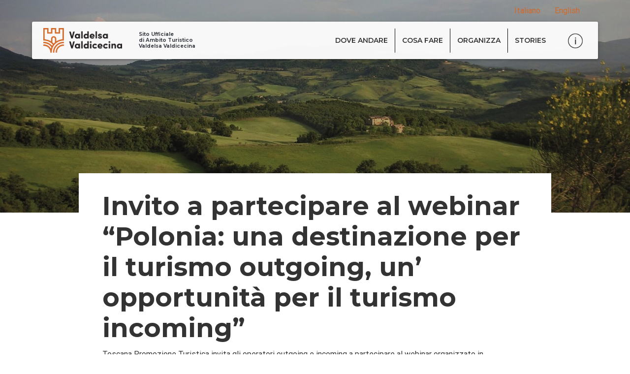

--- FILE ---
content_type: text/html; charset=UTF-8
request_url: https://valdelsavaldicecina.it/webinar-polonia-turismo-outgoing-incoming/
body_size: 26982
content:
<!DOCTYPE html>

<html lang="it-IT">

<head>
	<meta charset="UTF-8">
	<meta name="viewport" content="width=device-width, initial-scale=1">
	<link rel="profile" href="https://gmpg.org/xfn/11">
	<title>Invito a partecipare al webinar “Polonia: una destinazione per il turismo outgoing, un’opportunità per il turismo incoming” &#x2d; Valdelsa Valdicecina</title>

<!-- The SEO Framework by Sybre Waaijer -->
<meta name="robots" content="max-snippet:-1,max-image-preview:standard,max-video-preview:-1" />
<link rel="canonical" href="https://valdelsavaldicecina.it/webinar-polonia-turismo-outgoing-incoming/" />
<meta name="description" content="Toscana Promozione Turistica invita gli operatori outgoing e incoming a partecipare al webinar organizzato in collaborazione con l&rsquo;Ente Nazionale Polacco per il&#8230;" />
<meta property="og:type" content="article" />
<meta property="og:locale" content="it_IT" />
<meta property="og:site_name" content="Valdelsa Valdicecina" />
<meta property="og:title" content="Invito a partecipare al webinar “Polonia: una destinazione per il turismo outgoing, un’opportunità per il turismo incoming” &#x2d; Valdelsa Valdicecina" />
<meta property="og:description" content="Toscana Promozione Turistica invita gli operatori outgoing e incoming a partecipare al webinar organizzato in collaborazione con l&rsquo;Ente Nazionale Polacco per il Turismo. WORKSHOP / B2B /" />
<meta property="og:url" content="https://valdelsavaldicecina.it/webinar-polonia-turismo-outgoing-incoming/" />
<meta property="og:image" content="https://valdelsavaldicecina.it/wp-content/uploads/2022/05/Radicondoli_Panorama_-5.jpg" />
<meta property="og:image:width" content="2000" />
<meta property="og:image:height" content="1500" />
<meta property="og:image" content="https://valdelsavaldicecina.it/wp-content/uploads/2022/04/Schermata-2022-04-12-alle-17.07.38-e1651653514746.png" />
<meta property="og:image" content="https://valdelsavaldicecina.it/wp-content/uploads/2020/04/visittuscany-logo.png" />
<meta property="article:published_time" content="2022-05-04T08:40:08+00:00" />
<meta property="article:modified_time" content="2022-05-04T08:40:08+00:00" />
<meta name="twitter:card" content="summary_large_image" />
<meta name="twitter:title" content="Invito a partecipare al webinar “Polonia: una destinazione per il turismo outgoing, un’opportunità per il turismo incoming” &#x2d; Valdelsa Valdicecina" />
<meta name="twitter:description" content="Toscana Promozione Turistica invita gli operatori outgoing e incoming a partecipare al webinar organizzato in collaborazione con l&rsquo;Ente Nazionale Polacco per il Turismo. WORKSHOP / B2B /" />
<meta name="twitter:image" content="https://valdelsavaldicecina.it/wp-content/uploads/2022/05/Radicondoli_Panorama_-5.jpg" />
<script type="application/ld+json">{"@context":"https://schema.org","@graph":[{"@type":"WebSite","@id":"https://valdelsavaldicecina.it/#/schema/WebSite","url":"https://valdelsavaldicecina.it/","name":"Valdelsa Valdicecina","description":"Ambito Turistico Regionale","inLanguage":"it-IT","potentialAction":{"@type":"SearchAction","target":{"@type":"EntryPoint","urlTemplate":"https://valdelsavaldicecina.it/search/{search_term_string}/"},"query-input":"required name=search_term_string"},"publisher":{"@type":"Organization","@id":"https://valdelsavaldicecina.it/#/schema/Organization","name":"Valdelsa Valdicecina","url":"https://valdelsavaldicecina.it/","logo":{"@type":"ImageObject","url":"https://valdelsavaldicecina.it/wp-content/uploads/2020/05/logo-valdelsa-uai-720x226-1.png","contentUrl":"https://valdelsavaldicecina.it/wp-content/uploads/2020/05/logo-valdelsa-uai-720x226-1.png","width":720,"height":226}}},{"@type":"WebPage","@id":"https://valdelsavaldicecina.it/webinar-polonia-turismo-outgoing-incoming/","url":"https://valdelsavaldicecina.it/webinar-polonia-turismo-outgoing-incoming/","name":"Invito a partecipare al webinar “Polonia: una destinazione per il turismo outgoing, un’opportunità per il turismo incoming” &#x2d; Valdelsa Valdicecina","description":"Toscana Promozione Turistica invita gli operatori outgoing e incoming a partecipare al webinar organizzato in collaborazione con l&rsquo;Ente Nazionale Polacco per il&#8230;","inLanguage":"it-IT","isPartOf":{"@id":"https://valdelsavaldicecina.it/#/schema/WebSite"},"breadcrumb":{"@type":"BreadcrumbList","@id":"https://valdelsavaldicecina.it/#/schema/BreadcrumbList","itemListElement":[{"@type":"ListItem","position":1,"item":"https://valdelsavaldicecina.it/","name":"Valdelsa Valdicecina"},{"@type":"ListItem","position":2,"item":"https://valdelsavaldicecina.it/category/news/","name":"Categoria: News"},{"@type":"ListItem","position":3,"name":"Invito a partecipare al webinar “Polonia: una destinazione per il turismo outgoing, un’opportunità per il turismo incoming”"}]},"potentialAction":{"@type":"ReadAction","target":"https://valdelsavaldicecina.it/webinar-polonia-turismo-outgoing-incoming/"},"datePublished":"2022-05-04T08:40:08+00:00","dateModified":"2022-05-04T08:40:08+00:00","author":{"@type":"Person","@id":"https://valdelsavaldicecina.it/#/schema/Person/dfef50da8b76017fa42dd83b3142c5b2","name":"margheritaEditor"}}]}</script>
<!-- / The SEO Framework by Sybre Waaijer | 17.47ms meta | 7.98ms boot -->

<link rel='dns-prefetch' href='//fonts.googleapis.com' />
<link href='https://fonts.gstatic.com' crossorigin rel='preconnect' />
<link rel="alternate" type="application/rss+xml" title="Valdelsa Valdicecina &raquo; Feed" href="https://valdelsavaldicecina.it/feed/" />
<link rel="preload" href="https://valdelsavaldicecina.it/wp-content/plugins/bb-plugin/fonts/fontawesome/5.15.4/webfonts/fa-solid-900.woff2" as="font" type="font/woff2" crossorigin="anonymous">
<link rel="preload" href="https://valdelsavaldicecina.it/wp-content/plugins/bb-plugin/fonts/fontawesome/5.15.4/webfonts/fa-brands-400.woff2" as="font" type="font/woff2" crossorigin="anonymous">
<link rel='stylesheet' id='sbi_styles-css' href='https://valdelsavaldicecina.it/wp-content/plugins/instagram-feed/css/sbi-styles.min.css?ver=6.6.1' media='all' />
<link rel='stylesheet' id='font-awesome-5-css' href='https://valdelsavaldicecina.it/wp-content/plugins/bb-plugin/fonts/fontawesome/5.15.4/css/all.min.css?ver=2.7.1.1' media='all' />
<link rel='stylesheet' id='jquery-bxslider-css' href='https://valdelsavaldicecina.it/wp-content/plugins/bb-plugin/css/jquery.bxslider.css?ver=2.7.1.1' media='all' />
<link rel='stylesheet' id='fl-builder-layout-4849-css' href='https://valdelsavaldicecina.it/wp-content/uploads/bb-plugin/cache/4849-layout.css?ver=13a9aff0330694d1db0ff6d3b8da5d03' media='all' />
<link rel='stylesheet' id='wpbf-icon-font-css' href='https://valdelsavaldicecina.it/wp-content/themes/page-builder-framework/css/min/iconfont-min.css?ver=2.10.3' media='all' />
<link rel='stylesheet' id='wpbf-style-css' href='https://valdelsavaldicecina.it/wp-content/themes/page-builder-framework/style.css?ver=2.10.3' media='all' />
<link rel='stylesheet' id='wpbf-responsive-css' href='https://valdelsavaldicecina.it/wp-content/themes/page-builder-framework/css/min/responsive-min.css?ver=2.10.3' media='all' />
<link rel='stylesheet' id='wpbf-premium-css' href='https://valdelsavaldicecina.it/wp-content/plugins/wpbf-premium/css/wpbf-premium.css?ver=2.9.1' media='all' />
<style id='wpbf-premium-inline-css'>
@font-face{font-family:sign,sans-serif;src:url("https://valdelsavaldicecina.it/wp-content/uploads/2020/09/signpainter_housescript_regular-webfont.woff2") format("woff2"),url("https://valdelsavaldicecina.it/wp-content/uploads/2020/09/signpainter_housescript_regular-webfont.woff") format("woff"),url("https://valdelsavaldicecina.it/wp-content/uploads/2020/09/SignPainter-HouseScript-Regular.ttf") format("truetype");font-display:swap;font-weight:normal;font-style:normal;}input,optgroup,textarea,button,body,.wp-block-latest-comments__comment{line-height:1.5;}.wpbf-menu,.wpbf-mobile-menu{text-transform:uppercase;}h1{font-size:4.209em;}h2{font-size:3.157em;}h3{font-size:2.369em;}h4{font-size:1.777em;}h5{font-size:1.333em;}body,button,input,optgroup,select,textarea,h1,h2,h3,h4,h5,h6{font-family:Roboto;font-weight:400;font-style:normal;}body{color:#333333;}.wpbf-menu,.wpbf-mobile-menu{font-family:Montserrat;font-weight:600;font-style:normal;}h1,h2,h3,h4,h5,h6{font-family:Montserrat;font-weight:700;font-style:normal;}@media screen and (max-width:768px){.scrolltop{right:10px;bottom:10px;}}.scrolltop{background-color:rgba(219,100,18,0.5);border-radius:50px;}.scrolltop:hover{background-color:#db6412;}a{color:#d36827;}.bypostauthor{border-color:#d36827;}.wpbf-button-primary{background:#d36827;}a:hover{color:#d36827;}.wpbf-button-primary:hover{background:#d36827;}.wpbf-menu > .current-menu-item > a{color:#d36827!important;}.wpbf-archive-content .wpbf-post{text-align:left;}.wpbf-navigation .wpbf-2-3{width:50%;}.wpbf-navigation .wpbf-1-3{width:50%;}.wpbf-logo img,.wpbf-mobile-logo img{width:150px;}@media screen and (max-width:480px){.wpbf-mobile-logo img{width:100px;}}.wpbf-navigation:not(.wpbf-navigation-transparent):not(.wpbf-navigation-active){background-color:rgba(255,255,255,0);}.wpbf-mobile-nav-wrapper{background:#ffffff;}.wpbf-mobile-menu .menu-item{border-top-color:#333333;}.wpbf-mobile-menu > .menu-item:last-child{border-bottom-color:#333333;}.wpbf-page-footer{background-color:#393742;}.wpbf-inner-footer{color:#999999;}.wpbf-inner-footer a{color:#999999;}.wpbf-inner-footer a:hover{color:#d36827;}.wpbf-inner-footer .wpbf-menu > .current-menu-item > a{color:#d36827!important;}.wpbf-inner-footer,.wpbf-inner-footer .wpbf-menu{font-size:13px;}.wpbf-navigation-active,.wpbf-navigation-active .wpbf-mobile-nav-wrapper{background-color:rgba(245,245,247,0);}.wpbf-social-icons a,.wpbf-social-icons a:hover{color:#fafafa;}.wpbf-social-icons a:hover{color:#457533;}.wpbf-social-icon{font-size:16px;}
</style>
<link rel='stylesheet' id='icon-1589373862-css' href='https://valdelsavaldicecina.it/wp-content/uploads/bb-plugin/icons/icon-1589373862/css/fontello.css?ver=2.7.1.1' media='all' />
<link rel='stylesheet' id='ultimate-icons-css' href='https://valdelsavaldicecina.it/wp-content/uploads/bb-plugin/icons/ultimate-icons/style.css?ver=2.7.1.1' media='all' />
<style id='fl-builder-layout-424-inline-css'>
.fl-node-5e9700ded52b0 > .fl-row-content-wrap {background-color: rgba(47,47,56,0.97);}.fl-node-5e9700ded52b0 .fl-row-content {max-width: 1145px;}.fl-node-5e97011aa92cf {width: 33.33%;}.fl-node-5e97011aa92cf > .fl-col-content {background-color: #3F434B;border-color: #cccccc;border-top-width: 1px;border-right-width: 1px;border-bottom-width: 1px;border-left-width: 1px;}.fl-builder-content .fl-node-5e97011aa92cf > .fl-col-content {min-height: 250px;} .fl-node-5e97011aa92cf > .fl-col-content {margin-top:20px;margin-right:20px;margin-bottom:20px;margin-left:20px;}.fl-node-5e97011aa92d3 {width: 33.34%;}.fl-node-5e97011aa92d3 > .fl-col-content {background-color: #3F434B;border-color: #cccccc;border-top-width: 1px;border-right-width: 1px;border-bottom-width: 1px;border-left-width: 1px;} .fl-node-5e97011aa92d3 > .fl-col-content {margin-top:20px;margin-right:20px;margin-bottom:20px;margin-left:20px;}.fl-node-5e97011aa92d5 {width: 33.33%;}.fl-node-5e97011aa92d5 > .fl-col-content {background-color: #3F434B;border-color: #cccccc;border-top-width: 1px;border-right-width: 1px;border-bottom-width: 1px;border-left-width: 1px;} .fl-node-5e97011aa92d5 > .fl-col-content {margin-top:20px;margin-right:20px;margin-bottom:20px;margin-left:20px;}.fl-node-5e970123c643d {width: 33.33%;}.fl-node-5e970123c643d > .fl-col-content {background-color: #3F434B;border-color: #cccccc;border-top-width: 1px;border-right-width: 1px;border-bottom-width: 1px;border-left-width: 1px;}.fl-builder-content .fl-node-5e970123c643d > .fl-col-content {min-height: 250px;} .fl-node-5e970123c643d > .fl-col-content {margin-top:20px;margin-right:20px;margin-bottom:20px;margin-left:20px;}.fl-node-5e970123c6442 {width: 33.34%;}.fl-node-5e970123c6442 > .fl-col-content {background-color: #3F434B;border-color: #cccccc;border-top-width: 1px;border-right-width: 1px;border-bottom-width: 1px;border-left-width: 1px;} .fl-node-5e970123c6442 > .fl-col-content {margin-top:20px;margin-right:20px;margin-bottom:20px;margin-left:20px;}.fl-node-5e970123c6444 {width: 33.33%;}.fl-node-5e970123c6444 > .fl-col-content {background-color: #3F434B;border-color: #cccccc;border-top-width: 1px;border-right-width: 1px;border-bottom-width: 1px;border-left-width: 1px;} .fl-node-5e970123c6444 > .fl-col-content {margin-top:20px;margin-right:20px;margin-bottom:20px;margin-left:20px;}body a.fl-callout-title-link {text-decoration: none;}body h1.fl-callout-title,body h2.fl-callout-title,body h3.fl-callout-title,body h4.fl-callout-title,body h5.fl-callout-title,body h6.fl-callout-title {margin: 0;padding: 0 0 10px 0;}.fl-callout-text p {margin: 0 !important;padding: 0 0 10px 0 !important;}.fl-callout-button {padding: 10px 0 0 0;}.fl-callout-cta-link {display: block;}.fl-callout-icon-above-title .fl-icon {display: block;margin-bottom: 20px;}.fl-callout-icon-below-title .fl-icon {display: block;margin: 10px 0 15px;}.fl-callout-icon-above-title .fl-icon i,.fl-callout-icon-below-title .fl-icon i {display: inline-block;float: none;}.fl-callout-icon-left-title .fl-callout-title,.fl-callout-icon-right-title .fl-callout-title {display: inline-block;}.fl-callout-icon-left-title .fl-callout-title span,.fl-callout-icon-right-title .fl-callout-title span {display: table-cell;vertical-align: middle;}.fl-callout-icon-left-title .fl-icon {padding-right: 15px;}.fl-callout-icon-right-title .fl-icon {padding-left: 15px;}.fl-callout-icon-left,.fl-callout-icon-right {display: table;}.fl-callout-icon-left .fl-icon,.fl-callout-icon-left-text .fl-icon {display: table-cell;vertical-align: top;padding-right: 15px;}.fl-callout-icon-right .fl-icon,.fl-callout-icon-right-text .fl-icon {display: table-cell;vertical-align: top;padding-left: 15px;}.fl-callout-icon-left .fl-callout-content,.fl-callout-icon-right .fl-callout-content,.fl-callout-icon-left-text .fl-callout-text-wrap,.fl-callout-icon-right-text .fl-callout-text-wrap {display: table-cell;}.fl-callout-photo-above-title .fl-photo {margin-bottom: 15px;}.fl-callout-photo-below-title .fl-photo {margin-bottom: 15px;margin-top: 5px;}.fl-callout-photo-left {display: table;table-layout: fixed;width: 100%;}.fl-callout-photo-left .fl-callout-photo,.fl-callout-photo-left-text .fl-callout-photo {display: table-cell;padding-right: 30px;width: 50%;vertical-align: top;}.fl-callout-photo-left .fl-callout-content,.fl-callout-photo-left-text .fl-callout-text-wrap {display: table-cell;width: 50%;vertical-align: middle;}.fl-callout-photo-right {display: table;table-layout: fixed;width: 100%;}.fl-callout-photo-right .fl-callout-photo,.fl-callout-photo-right-text .fl-callout-photo {display: table-cell;padding-left: 30px;width: 50%;vertical-align: top;}.fl-callout-photo-right .fl-callout-content,.fl-callout-photo-right-text .fl-callout-text-wrap {display: table-cell;width: 50%;vertical-align: middle;}.fl-module-callout .fl-module-content {overflow: hidden;}@media (max-width: 768px) { .fl-callout-photo-left,.fl-callout-photo-right {display: block;}.fl-callout-photo-left .fl-callout-photo,.fl-callout-photo-left-text .fl-callout-photo {display: block;margin-bottom: 15px;padding-left: 0;padding-right: 0;width: auto;}.fl-callout-photo-right .fl-callout-photo,.fl-callout-photo-right-text .fl-callout-photo {display: block;margin-top: 25px;padding-left: 0;padding-right: 0;width: auto;}.fl-callout-photo-left .fl-callout-content,.fl-callout-photo-left-text .fl-callout-content,.fl-callout-photo-right .fl-callout-content,.fl-callout-photo-right-text .fl-callout-content {display: block;width: auto;} }.fl-node-5e9712e10dc85 .fl-icon i,.fl-node-5e9712e10dc85 .fl-icon i:before {color: #fafafa;}.fl-node-5e9712e10dc85 .fl-callout {text-align: center;}.fl-node-5e9712e10dc85 .fl-callout-icon-left, .fl-node-5e9712e10dc85 .fl-callout-icon-right {float: none;}.fl-node-5e9712e10dc85 .fl-icon i, .fl-node-5e9712e10dc85 .fl-icon i:before {font-size: 50px;}.fl-node-5e9712e10dc85 .fl-icon-wrap .fl-icon-text {height: 87.5px;}@media(max-width: 1200px) {.fl-node-5e9712e10dc85 .fl-icon-wrap .fl-icon-text {height: 87.5px;}}@media(max-width: 992px) {.fl-node-5e9712e10dc85 .fl-callout-icon-left, .fl-node-5e9712e10dc85 .fl-callout-icon-right {float: none;}.fl-node-5e9712e10dc85 .fl-icon-wrap .fl-icon-text {height: 87.5px;}}@media(max-width: 768px) {.fl-node-5e9712e10dc85 .fl-callout-icon-left, .fl-node-5e9712e10dc85 .fl-callout-icon-right {float: none;}.fl-node-5e9712e10dc85 .fl-icon-wrap .fl-icon-text {height: 87.5px;}}.fl-builder-content .fl-node-5e9712e10dc85 .fl-callout-content .fl-callout-title, .fl-builder-content .fl-node-5e9712e10dc85 .fl-callout-content .fl-callout-title-text, .fl-builder-content .fl-node-5e9712e10dc85 .fl-callout-content .fl-callout-title-text:hover {color: #fafafa;}.fl-node-5e9712e10dc85 .fl-callout-title {font-family: Merriweather, serif;font-weight: 700;font-size: 22px;}.fl-builder-content .fl-node-5e9712e10dc85 .fl-callout-content .fl-callout-text *, .fl-builder-content .fl-node-5e9712e10dc85 .fl-callout-content .fl-callout-cta-link {color: #999999;}.fl-node-5e9712e10dc85 .fl-callout-text, .fl-node-5e9712e10dc85 .fl-callout-cta-link {font-family: Roboto, sans-serif;font-weight: 400;font-size: 14px;}.fl-node-5e9712efddc2a .fl-icon i,.fl-node-5e9712efddc2a .fl-icon i:before {color: #fafafa;}.fl-node-5e9712efddc2a .fl-callout {text-align: center;}.fl-node-5e9712efddc2a .fl-callout-icon-left, .fl-node-5e9712efddc2a .fl-callout-icon-right {float: none;}.fl-node-5e9712efddc2a .fl-icon i, .fl-node-5e9712efddc2a .fl-icon i:before {font-size: 40px;}.fl-node-5e9712efddc2a .fl-icon-wrap .fl-icon-text {height: 70px;}@media(max-width: 1200px) {.fl-node-5e9712efddc2a .fl-icon-wrap .fl-icon-text {height: 70px;}}@media(max-width: 992px) {.fl-node-5e9712efddc2a .fl-callout-icon-left, .fl-node-5e9712efddc2a .fl-callout-icon-right {float: none;}.fl-node-5e9712efddc2a .fl-icon-wrap .fl-icon-text {height: 70px;}}@media(max-width: 768px) {.fl-node-5e9712efddc2a .fl-callout-icon-left, .fl-node-5e9712efddc2a .fl-callout-icon-right {float: none;}.fl-node-5e9712efddc2a .fl-icon-wrap .fl-icon-text {height: 70px;}}.fl-builder-content .fl-node-5e9712efddc2a .fl-callout-content .fl-callout-title, .fl-builder-content .fl-node-5e9712efddc2a .fl-callout-content .fl-callout-title-text, .fl-builder-content .fl-node-5e9712efddc2a .fl-callout-content .fl-callout-title-text:hover {color: #fafafa;}.fl-node-5e9712efddc2a .fl-callout-title {font-family: Merriweather, serif;font-weight: 700;font-size: 22px;}.fl-builder-content .fl-node-5e9712efddc2a .fl-callout-content .fl-callout-text *, .fl-builder-content .fl-node-5e9712efddc2a .fl-callout-content .fl-callout-cta-link {color: #999999;}.fl-node-5e9712efddc2a .fl-callout-text, .fl-node-5e9712efddc2a .fl-callout-cta-link {font-family: Roboto, sans-serif;font-weight: 400;font-size: 14px;} .fl-node-5e9712efddc2a > .fl-module-content {margin-top:20px;}@media (max-width: 768px) { .fl-node-5e9712efddc2a > .fl-module-content { margin-top:0px; } }.fl-node-5e9712f806ae4 .fl-icon i,.fl-node-5e9712f806ae4 .fl-icon i:before {color: #fafafa;}.fl-node-5e9712f806ae4 .fl-callout {text-align: center;}.fl-node-5e9712f806ae4 .fl-callout-icon-left, .fl-node-5e9712f806ae4 .fl-callout-icon-right {float: none;}.fl-node-5e9712f806ae4 .fl-icon i, .fl-node-5e9712f806ae4 .fl-icon i:before {font-size: 50px;}.fl-node-5e9712f806ae4 .fl-icon-wrap .fl-icon-text {height: 87.5px;}@media(max-width: 1200px) {.fl-node-5e9712f806ae4 .fl-icon-wrap .fl-icon-text {height: 87.5px;}}@media(max-width: 992px) {.fl-node-5e9712f806ae4 .fl-callout-icon-left, .fl-node-5e9712f806ae4 .fl-callout-icon-right {float: none;}.fl-node-5e9712f806ae4 .fl-icon-wrap .fl-icon-text {height: 87.5px;}}@media(max-width: 768px) {.fl-node-5e9712f806ae4 .fl-callout-icon-left, .fl-node-5e9712f806ae4 .fl-callout-icon-right {float: none;}.fl-node-5e9712f806ae4 .fl-icon-wrap .fl-icon-text {height: 87.5px;}}.fl-builder-content .fl-node-5e9712f806ae4 .fl-callout-content .fl-callout-title, .fl-builder-content .fl-node-5e9712f806ae4 .fl-callout-content .fl-callout-title-text, .fl-builder-content .fl-node-5e9712f806ae4 .fl-callout-content .fl-callout-title-text:hover {color: #fafafa;}.fl-node-5e9712f806ae4 .fl-callout-title {font-family: Merriweather, serif;font-weight: 700;font-size: 22px;}.fl-builder-content .fl-node-5e9712f806ae4 .fl-callout-content .fl-callout-text *, .fl-builder-content .fl-node-5e9712f806ae4 .fl-callout-content .fl-callout-cta-link {color: #999999;}.fl-node-5e9712f806ae4 .fl-callout-text, .fl-node-5e9712f806ae4 .fl-callout-cta-link {font-family: Roboto, sans-serif;font-weight: 400;font-size: 14px;}.fl-node-5e970fd5dc15a .fl-icon i,.fl-node-5e970fd5dc15a .fl-icon i:before {color: #fafafa;}.fl-node-5e970fd5dc15a .fl-callout {text-align: center;}.fl-node-5e970fd5dc15a .fl-callout-icon-left, .fl-node-5e970fd5dc15a .fl-callout-icon-right {float: none;}.fl-node-5e970fd5dc15a .fl-icon i, .fl-node-5e970fd5dc15a .fl-icon i:before {font-size: 50px;}.fl-node-5e970fd5dc15a .fl-icon-wrap .fl-icon-text {height: 87.5px;}@media(max-width: 1200px) {.fl-node-5e970fd5dc15a .fl-icon-wrap .fl-icon-text {height: 87.5px;}}@media(max-width: 992px) {.fl-node-5e970fd5dc15a .fl-callout-icon-left, .fl-node-5e970fd5dc15a .fl-callout-icon-right {float: none;}.fl-node-5e970fd5dc15a .fl-icon-wrap .fl-icon-text {height: 87.5px;}}@media(max-width: 768px) {.fl-node-5e970fd5dc15a .fl-callout-icon-left, .fl-node-5e970fd5dc15a .fl-callout-icon-right {float: none;}.fl-node-5e970fd5dc15a .fl-icon-wrap .fl-icon-text {height: 87.5px;}}.fl-builder-content .fl-node-5e970fd5dc15a .fl-callout-content .fl-callout-title, .fl-builder-content .fl-node-5e970fd5dc15a .fl-callout-content .fl-callout-title-text, .fl-builder-content .fl-node-5e970fd5dc15a .fl-callout-content .fl-callout-title-text:hover {color: #fafafa;}.fl-node-5e970fd5dc15a .fl-callout-title {font-family: Merriweather, serif;font-weight: 700;font-size: 22px;}.fl-builder-content .fl-node-5e970fd5dc15a .fl-callout-content .fl-callout-text *, .fl-builder-content .fl-node-5e970fd5dc15a .fl-callout-content .fl-callout-cta-link {color: #999999;}.fl-node-5e970fd5dc15a .fl-callout-text, .fl-node-5e970fd5dc15a .fl-callout-cta-link {font-family: Roboto, sans-serif;font-weight: 400;font-size: 14px;}.fl-node-5e971303c8077 .fl-icon i,.fl-node-5e971303c8077 .fl-icon i:before {color: #fafafa;}.fl-node-5e971303c8077 .fl-callout {text-align: center;}.fl-node-5e971303c8077 .fl-callout-icon-left, .fl-node-5e971303c8077 .fl-callout-icon-right {float: none;}.fl-node-5e971303c8077 .fl-icon i, .fl-node-5e971303c8077 .fl-icon i:before {font-size: 50px;}.fl-node-5e971303c8077 .fl-icon-wrap .fl-icon-text {height: 87.5px;}@media(max-width: 1200px) {.fl-node-5e971303c8077 .fl-icon-wrap .fl-icon-text {height: 87.5px;}}@media(max-width: 992px) {.fl-node-5e971303c8077 .fl-callout-icon-left, .fl-node-5e971303c8077 .fl-callout-icon-right {float: none;}.fl-node-5e971303c8077 .fl-icon-wrap .fl-icon-text {height: 87.5px;}}@media(max-width: 768px) {.fl-node-5e971303c8077 .fl-callout-icon-left, .fl-node-5e971303c8077 .fl-callout-icon-right {float: none;}.fl-node-5e971303c8077 .fl-icon-wrap .fl-icon-text {height: 87.5px;}}.fl-builder-content .fl-node-5e971303c8077 .fl-callout-content .fl-callout-title, .fl-builder-content .fl-node-5e971303c8077 .fl-callout-content .fl-callout-title-text, .fl-builder-content .fl-node-5e971303c8077 .fl-callout-content .fl-callout-title-text:hover {color: #fafafa;}.fl-node-5e971303c8077 .fl-callout-title {font-family: Merriweather, serif;font-weight: 700;font-size: 22px;}.fl-builder-content .fl-node-5e971303c8077 .fl-callout-content .fl-callout-text *, .fl-builder-content .fl-node-5e971303c8077 .fl-callout-content .fl-callout-cta-link {color: #999999;}.fl-node-5e971303c8077 .fl-callout-text, .fl-node-5e971303c8077 .fl-callout-cta-link {font-family: Roboto, sans-serif;font-weight: 400;font-size: 14px;}.fl-node-5e9712a34d30f .fl-icon i,.fl-node-5e9712a34d30f .fl-icon i:before {color: #fafafa;}.fl-node-5e9712a34d30f .fl-callout {text-align: center;}.fl-node-5e9712a34d30f .fl-callout-icon-left, .fl-node-5e9712a34d30f .fl-callout-icon-right {float: none;}.fl-node-5e9712a34d30f .fl-icon i, .fl-node-5e9712a34d30f .fl-icon i:before {font-size: 45px;}.fl-node-5e9712a34d30f .fl-icon-wrap .fl-icon-text {height: 78.75px;}@media(max-width: 1200px) {.fl-node-5e9712a34d30f .fl-icon-wrap .fl-icon-text {height: 78.75px;}}@media(max-width: 992px) {.fl-node-5e9712a34d30f .fl-callout-icon-left, .fl-node-5e9712a34d30f .fl-callout-icon-right {float: none;}.fl-node-5e9712a34d30f .fl-icon-wrap .fl-icon-text {height: 78.75px;}}@media(max-width: 768px) {.fl-node-5e9712a34d30f .fl-callout-icon-left, .fl-node-5e9712a34d30f .fl-callout-icon-right {float: none;}.fl-node-5e9712a34d30f .fl-icon-wrap .fl-icon-text {height: 78.75px;}}.fl-builder-content .fl-node-5e9712a34d30f .fl-callout-content .fl-callout-title, .fl-builder-content .fl-node-5e9712a34d30f .fl-callout-content .fl-callout-title-text, .fl-builder-content .fl-node-5e9712a34d30f .fl-callout-content .fl-callout-title-text:hover {color: #fafafa;}.fl-node-5e9712a34d30f .fl-callout-title {font-family: Merriweather, serif;font-weight: 700;font-size: 22px;}.fl-builder-content .fl-node-5e9712a34d30f .fl-callout-content .fl-callout-text *, .fl-builder-content .fl-node-5e9712a34d30f .fl-callout-content .fl-callout-cta-link {color: #999999;}.fl-node-5e9712a34d30f .fl-callout-text, .fl-node-5e9712a34d30f .fl-callout-cta-link {font-family: Roboto, sans-serif;font-weight: 400;font-size: 14px;}.fl-builder-row-settings #fl-field-separator_position {display: none !important;}.fl-node-5e9700ded52b0 .fl-row-content {min-width: 0px;}
</style>
<link rel='stylesheet' id='popup-maker-site-css' href='//valdelsavaldicecina.it/wp-content/uploads/4f51b2d2e588e986f0c6714a7585aa4f.css?generated=1716554135&#038;ver=1.19.0' media='all' />
<link rel='stylesheet' id='fl-builder-layout-421-css' href='https://valdelsavaldicecina.it/wp-content/uploads/bb-plugin/cache/421-layout-partial.css?ver=d02eb3d3315beb939c06d261211cb4d5' media='all' />
<link rel='stylesheet' id='fl-builder-layout-406-css' href='https://valdelsavaldicecina.it/wp-content/uploads/bb-plugin/cache/406-layout-partial.css?ver=ff9a75ea3c661e3bd25399ba46a43628' media='all' />
<link rel='stylesheet' id='fl-builder-layout-353-css' href='https://valdelsavaldicecina.it/wp-content/uploads/bb-plugin/cache/353-layout-partial.css?ver=100003606bed77fc7e2335ec0b1dcfe7' media='all' />
<link rel='stylesheet' id='fl-builder-layout-128-css' href='https://valdelsavaldicecina.it/wp-content/uploads/bb-plugin/cache/128-layout-partial.css?ver=cef437d85167ef1457ae4ec1dca09c83' media='all' />
<link rel='stylesheet' id='fl-builder-layout-1678-css' href='https://valdelsavaldicecina.it/wp-content/uploads/bb-plugin/cache/1678-layout-partial.css?ver=728b462280e58fc4b1f0266da9700d78' media='all' />
<link rel='stylesheet' id='wpbf-style-child-css' href='https://valdelsavaldicecina.it/wp-content/themes/page-builder-framework-child/style.css?ver=1.2' media='all' />
<link rel='stylesheet' id='pp-animate-css' href='https://valdelsavaldicecina.it/wp-content/plugins/bbpowerpack/assets/css/animate.min.css?ver=3.5.1' media='all' />
<link rel='stylesheet' id='fl-builder-google-fonts-9ade1bf75a1dde3518ce00453e73fa75-css' href='//fonts.googleapis.com/css?family=Merriweather%3A400%2C700%2C300%7CMontserrat%3A500%2C700%2C600%7CRoboto%3A400%2C700%2C500&#038;ver=6.5.3' media='all' />
<script src="https://valdelsavaldicecina.it/wp-includes/js/jquery/jquery.min.js?ver=3.7.1" id="jquery-core-js"></script>
<script src="https://valdelsavaldicecina.it/wp-includes/js/jquery/jquery-migrate.min.js?ver=3.4.1" id="jquery-migrate-js"></script>
<link rel="https://api.w.org/" href="https://valdelsavaldicecina.it/wp-json/" /><link rel="alternate" type="application/json" href="https://valdelsavaldicecina.it/wp-json/wp/v2/posts/4849" /><link rel="EditURI" type="application/rsd+xml" title="RSD" href="https://valdelsavaldicecina.it/xmlrpc.php?rsd" />
<link rel="alternate" type="application/json+oembed" href="https://valdelsavaldicecina.it/wp-json/oembed/1.0/embed?url=https%3A%2F%2Fvaldelsavaldicecina.it%2Fwebinar-polonia-turismo-outgoing-incoming%2F" />
<link rel="alternate" type="text/xml+oembed" href="https://valdelsavaldicecina.it/wp-json/oembed/1.0/embed?url=https%3A%2F%2Fvaldelsavaldicecina.it%2Fwebinar-polonia-turismo-outgoing-incoming%2F&#038;format=xml" />
		<script>
			var bb_powerpack = {
				search_term: '',
				version: '2.32.3',
				getAjaxUrl: function() { return atob( 'aHR0cHM6Ly92YWxkZWxzYXZhbGRpY2VjaW5hLml0L3dwLWFkbWluL2FkbWluLWFqYXgucGhw' ); },
				callback: function() {}
			};
		</script>
		
		<!-- GA Google Analytics @ https://m0n.co/ga -->
		<script async src="https://www.googletagmanager.com/gtag/js?id=G-VSH3YQH791"></script>
		<script>
			window.dataLayer = window.dataLayer || [];
			function gtag(){dataLayer.push(arguments);}
			gtag('js', new Date());
			gtag('config', 'G-VSH3YQH791');
		</script>

	<link href="https://fonts.googleapis.com/icon?family=Material+Icons"
      rel="stylesheet">

<!-- Facebook Pixel Code -->
<script>
!function(f,b,e,v,n,t,s)
{if(f.fbq)return;n=f.fbq=function(){n.callMethod?
n.callMethod.apply(n,arguments):n.queue.push(arguments)};
if(!f._fbq)f._fbq=n;n.push=n;n.loaded=!0;n.version='2.0';
n.queue=[];t=b.createElement(e);t.async=!0;
t.src=v;s=b.getElementsByTagName(e)[0];
s.parentNode.insertBefore(t,s)}(window, document,'script',
'https://connect.facebook.net/en_US/fbevents.js');
fbq('init', '262393435057241');
fbq('track', 'PageView');
</script>
<noscript><img height="1" width="1" style="display:none"
src="https://www.facebook.com/tr?id=262393435057241&ev=PageView&noscript=1"
/></noscript>
<!-- End Facebook Pixel Code -->
<meta name="theme-color" content="#d36827"><link rel="icon" href="https://valdelsavaldicecina.it/wp-content/uploads/2020/07/cropped-logo-valdelsa-favicon-32x32.png" sizes="32x32" />
<link rel="icon" href="https://valdelsavaldicecina.it/wp-content/uploads/2020/07/cropped-logo-valdelsa-favicon-192x192.png" sizes="192x192" />
<link rel="apple-touch-icon" href="https://valdelsavaldicecina.it/wp-content/uploads/2020/07/cropped-logo-valdelsa-favicon-180x180.png" />
<meta name="msapplication-TileImage" content="https://valdelsavaldicecina.it/wp-content/uploads/2020/07/cropped-logo-valdelsa-favicon-270x270.png" />
		<style id="wp-custom-css">
			/*---BASIC---*/
.parentRelative {
	position: relative;
}

.childFixed {
	position:fixed;
}

p {
    margin-bottom: 10px;
}

body h1.fl-callout-title, body h2.fl-callout-title, body h3.fl-callout-title, body h4.fl-callout-title, body h5.fl-callout-title, body h6.fl-callout-title {
    margin: 0;
    padding: 0 0 3px 0;
}

.zoom-effect {
	transition: transform .5s ease-in-out;
}

.zoom-effect:hover {
  transform: scale(1.02);
}

.backZ {
	z-index:1;
}

.frontZ {
	z-index:2;
}

.material-icons {
    vertical-align: middle;
}

/*---NAV---*/
/*ombra*/
.fl-node-5ebbb3225d951 {
	box-shadow: 0px 2px 5px 0px rgba(0,0,0,0.14) , 0px 1px 10px 0px rgba(0,0,0,0.12) , 0px 2px 4px -1px rgba(0,0,0,0.2);
}

/*passaggio menu in popup*/
.pum-overlay {
    top: 134px;
}

/*no scrollbar orizzontale*/
.pum-container.pum-scrollable .pum-content {
    overflow: auto;
    overflow-y: scroll;
    max-height: 95%;
    overflow-x: hidden;
}

/*scopri di più*/
.fl-post-feed-more {
    margin-top: 0px;
    display: inline-block;
}

/*icone footer menu*/
.fl-callout-icon-above-title .fl-icon {
    display: block;
    margin-bottom: 5px;
}

.no-menu-padding .fl-builder-module-template {
	padding: 0;
}

/*Selettore lingua*/
.wpml-ls-legacy-dropdown a {
    display: block;
    text-decoration: none;
    color: #fff;
    border: none;
    background-color: transparent;
    padding: 5px 10px;
    line-height: 1;
		font-size: 12px;
	font-weight: 500;
		text-transform: uppercase;
		border-radius: 2px 2px 0 0;
}

.wpml-ls-legacy-dropdown a:hover, .wpml-ls-legacy-dropdown a:focus, .wpml-ls-legacy-dropdown .wpml-ls-current-language:hover>a {
    color: #333;
		background: #fff;
}

.wpml-ls-legacy-dropdown .wpml-ls-sub-menu {
    visibility: hidden;
    position: absolute;
    top: 100%;
    right: 0;
    left: 0;
    border-top: none;
    padding: 0 20px 0 0;
    margin: 0;
    list-style-type: none;
    z-index: 101;
		background: #fff;
		border-radius: 0 0 2px 2px;
}

.wpml-ls-sub-menu li a {
	color: #333!important;

/*---HOME---*/

/*carosello articoli*/
.fl-post-carousel-grid .fl-post-carousel-post{
	border: none;
}

.fl-post-carousel-post {
	transition: transform .5s ease-in-out;
}

.fl-post-carousel-post:hover {
	transform: scale(1.02);
	height: auto;
}

@media (max-width: 600px) {
	.fl-post-carousel-grid .fl-post-carousel-title {
    padding-bottom: 7px;
		font-size: 16px!important;
		line-height: 1.4!important;
	}
}

/*carosello comuni*/
.fl-post-carousel-navigation .carousel-prev {
  left: -50px;
}

.fl-post-carousel-navigation .carousel-next {
  right: -50px;
}

.title-mod .fl-post-carousel-title {
    font-size: 20px!important;
    margin: 0 50px 5px 50px!important;
    font-family: 'Montserrat', sans-serif;
    font-weight: 400;
}

.title-mod

/*Tabs IDEE*/
.fa-space {
	margin-right: 5px;
}

/*nuova identità margini*/
@media (max-width: 768px) {
.fl-builder-content .fl-node-5e908aefc91f7 {
    width: 100%!important;
    max-width: none;
    clear: none;
    float: left;
	}
}

/*---ARTICOLI---*/
.post-links { 
	margin: 20px;
}

.pp-content-post-meta {
    font-size: 14px;
    padding-bottom: 0!important;
    position: relative;
    z-index: 2;
}

.pp-content-grid-post .pp-content-category-list, .pp-content-carousel-post .pp-content-category-list {
    margin-top: 0!important;
    padding-top: 10px;
    border-top: 1px solid #eee;
    position: relative;
    z-index: 2;
}

/*---STORIES---*/
@media (max-width:500px) {
	.fl-node-5e9db80348c18 .pp-post-tile-left .pp-post-tile-post-1 {
    margin-right: 0px;
    height: 370px;
}
}
/*---FOOTER---*/

/*sub footer font*/
.wpbf-inner-footer, .wpbf-inner-footer .wpbf-menu {
    font-family: Roboto;
}

/*icona fb*/
.ua-icon-facebook22, .fa-facebook-f {
	margin-right: 20px;
}

/*Cookie bar*/
#catapult-cookie-bar {
    box-sizing: border-box;
    max-height: 0;
    opacity: 0;
    z-index: 99999;
    overflow: hidden;
    color: #ffffff;
    position: fixed;
    left: 0;
    bottom: 0;
    width: 100%;
    background-color: #464646;
    font-weight: 300;
    font-size: 12px;
}		</style>
		<style id="wpbf-typography-styles">/* cyrillic-ext */
@font-face {
  font-family: 'Roboto';
  font-style: normal;
  font-weight: 400;
  font-stretch: normal;
  font-display: swap;
  src: url(https://valdelsavaldicecina.it/wp-content/fonts/roboto/font) format('woff');
  unicode-range: U+0460-052F, U+1C80-1C8A, U+20B4, U+2DE0-2DFF, U+A640-A69F, U+FE2E-FE2F;
}
/* cyrillic */
@font-face {
  font-family: 'Roboto';
  font-style: normal;
  font-weight: 400;
  font-stretch: normal;
  font-display: swap;
  src: url(https://valdelsavaldicecina.it/wp-content/fonts/roboto/font) format('woff');
  unicode-range: U+0301, U+0400-045F, U+0490-0491, U+04B0-04B1, U+2116;
}
/* greek-ext */
@font-face {
  font-family: 'Roboto';
  font-style: normal;
  font-weight: 400;
  font-stretch: normal;
  font-display: swap;
  src: url(https://valdelsavaldicecina.it/wp-content/fonts/roboto/font) format('woff');
  unicode-range: U+1F00-1FFF;
}
/* greek */
@font-face {
  font-family: 'Roboto';
  font-style: normal;
  font-weight: 400;
  font-stretch: normal;
  font-display: swap;
  src: url(https://valdelsavaldicecina.it/wp-content/fonts/roboto/font) format('woff');
  unicode-range: U+0370-0377, U+037A-037F, U+0384-038A, U+038C, U+038E-03A1, U+03A3-03FF;
}
/* math */
@font-face {
  font-family: 'Roboto';
  font-style: normal;
  font-weight: 400;
  font-stretch: normal;
  font-display: swap;
  src: url(https://valdelsavaldicecina.it/wp-content/fonts/roboto/font) format('woff');
  unicode-range: U+0302-0303, U+0305, U+0307-0308, U+0310, U+0312, U+0315, U+031A, U+0326-0327, U+032C, U+032F-0330, U+0332-0333, U+0338, U+033A, U+0346, U+034D, U+0391-03A1, U+03A3-03A9, U+03B1-03C9, U+03D1, U+03D5-03D6, U+03F0-03F1, U+03F4-03F5, U+2016-2017, U+2034-2038, U+203C, U+2040, U+2043, U+2047, U+2050, U+2057, U+205F, U+2070-2071, U+2074-208E, U+2090-209C, U+20D0-20DC, U+20E1, U+20E5-20EF, U+2100-2112, U+2114-2115, U+2117-2121, U+2123-214F, U+2190, U+2192, U+2194-21AE, U+21B0-21E5, U+21F1-21F2, U+21F4-2211, U+2213-2214, U+2216-22FF, U+2308-230B, U+2310, U+2319, U+231C-2321, U+2336-237A, U+237C, U+2395, U+239B-23B7, U+23D0, U+23DC-23E1, U+2474-2475, U+25AF, U+25B3, U+25B7, U+25BD, U+25C1, U+25CA, U+25CC, U+25FB, U+266D-266F, U+27C0-27FF, U+2900-2AFF, U+2B0E-2B11, U+2B30-2B4C, U+2BFE, U+3030, U+FF5B, U+FF5D, U+1D400-1D7FF, U+1EE00-1EEFF;
}
/* symbols */
@font-face {
  font-family: 'Roboto';
  font-style: normal;
  font-weight: 400;
  font-stretch: normal;
  font-display: swap;
  src: url(https://valdelsavaldicecina.it/wp-content/fonts/roboto/font) format('woff');
  unicode-range: U+0001-000C, U+000E-001F, U+007F-009F, U+20DD-20E0, U+20E2-20E4, U+2150-218F, U+2190, U+2192, U+2194-2199, U+21AF, U+21E6-21F0, U+21F3, U+2218-2219, U+2299, U+22C4-22C6, U+2300-243F, U+2440-244A, U+2460-24FF, U+25A0-27BF, U+2800-28FF, U+2921-2922, U+2981, U+29BF, U+29EB, U+2B00-2BFF, U+4DC0-4DFF, U+FFF9-FFFB, U+10140-1018E, U+10190-1019C, U+101A0, U+101D0-101FD, U+102E0-102FB, U+10E60-10E7E, U+1D2C0-1D2D3, U+1D2E0-1D37F, U+1F000-1F0FF, U+1F100-1F1AD, U+1F1E6-1F1FF, U+1F30D-1F30F, U+1F315, U+1F31C, U+1F31E, U+1F320-1F32C, U+1F336, U+1F378, U+1F37D, U+1F382, U+1F393-1F39F, U+1F3A7-1F3A8, U+1F3AC-1F3AF, U+1F3C2, U+1F3C4-1F3C6, U+1F3CA-1F3CE, U+1F3D4-1F3E0, U+1F3ED, U+1F3F1-1F3F3, U+1F3F5-1F3F7, U+1F408, U+1F415, U+1F41F, U+1F426, U+1F43F, U+1F441-1F442, U+1F444, U+1F446-1F449, U+1F44C-1F44E, U+1F453, U+1F46A, U+1F47D, U+1F4A3, U+1F4B0, U+1F4B3, U+1F4B9, U+1F4BB, U+1F4BF, U+1F4C8-1F4CB, U+1F4D6, U+1F4DA, U+1F4DF, U+1F4E3-1F4E6, U+1F4EA-1F4ED, U+1F4F7, U+1F4F9-1F4FB, U+1F4FD-1F4FE, U+1F503, U+1F507-1F50B, U+1F50D, U+1F512-1F513, U+1F53E-1F54A, U+1F54F-1F5FA, U+1F610, U+1F650-1F67F, U+1F687, U+1F68D, U+1F691, U+1F694, U+1F698, U+1F6AD, U+1F6B2, U+1F6B9-1F6BA, U+1F6BC, U+1F6C6-1F6CF, U+1F6D3-1F6D7, U+1F6E0-1F6EA, U+1F6F0-1F6F3, U+1F6F7-1F6FC, U+1F700-1F7FF, U+1F800-1F80B, U+1F810-1F847, U+1F850-1F859, U+1F860-1F887, U+1F890-1F8AD, U+1F8B0-1F8BB, U+1F8C0-1F8C1, U+1F900-1F90B, U+1F93B, U+1F946, U+1F984, U+1F996, U+1F9E9, U+1FA00-1FA6F, U+1FA70-1FA7C, U+1FA80-1FA89, U+1FA8F-1FAC6, U+1FACE-1FADC, U+1FADF-1FAE9, U+1FAF0-1FAF8, U+1FB00-1FBFF;
}
/* vietnamese */
@font-face {
  font-family: 'Roboto';
  font-style: normal;
  font-weight: 400;
  font-stretch: normal;
  font-display: swap;
  src: url(https://valdelsavaldicecina.it/wp-content/fonts/roboto/font) format('woff');
  unicode-range: U+0102-0103, U+0110-0111, U+0128-0129, U+0168-0169, U+01A0-01A1, U+01AF-01B0, U+0300-0301, U+0303-0304, U+0308-0309, U+0323, U+0329, U+1EA0-1EF9, U+20AB;
}
/* latin-ext */
@font-face {
  font-family: 'Roboto';
  font-style: normal;
  font-weight: 400;
  font-stretch: normal;
  font-display: swap;
  src: url(https://valdelsavaldicecina.it/wp-content/fonts/roboto/font) format('woff');
  unicode-range: U+0100-02BA, U+02BD-02C5, U+02C7-02CC, U+02CE-02D7, U+02DD-02FF, U+0304, U+0308, U+0329, U+1D00-1DBF, U+1E00-1E9F, U+1EF2-1EFF, U+2020, U+20A0-20AB, U+20AD-20C0, U+2113, U+2C60-2C7F, U+A720-A7FF;
}
/* latin */
@font-face {
  font-family: 'Roboto';
  font-style: normal;
  font-weight: 400;
  font-stretch: normal;
  font-display: swap;
  src: url(https://valdelsavaldicecina.it/wp-content/fonts/roboto/font) format('woff');
  unicode-range: U+0000-00FF, U+0131, U+0152-0153, U+02BB-02BC, U+02C6, U+02DA, U+02DC, U+0304, U+0308, U+0329, U+2000-206F, U+20AC, U+2122, U+2191, U+2193, U+2212, U+2215, U+FEFF, U+FFFD;
}/* cyrillic-ext */
@font-face {
  font-family: 'Montserrat';
  font-style: normal;
  font-weight: 600;
  font-display: swap;
  src: url(https://valdelsavaldicecina.it/wp-content/fonts/montserrat/font) format('woff');
  unicode-range: U+0460-052F, U+1C80-1C8A, U+20B4, U+2DE0-2DFF, U+A640-A69F, U+FE2E-FE2F;
}
/* cyrillic */
@font-face {
  font-family: 'Montserrat';
  font-style: normal;
  font-weight: 600;
  font-display: swap;
  src: url(https://valdelsavaldicecina.it/wp-content/fonts/montserrat/font) format('woff');
  unicode-range: U+0301, U+0400-045F, U+0490-0491, U+04B0-04B1, U+2116;
}
/* vietnamese */
@font-face {
  font-family: 'Montserrat';
  font-style: normal;
  font-weight: 600;
  font-display: swap;
  src: url(https://valdelsavaldicecina.it/wp-content/fonts/montserrat/font) format('woff');
  unicode-range: U+0102-0103, U+0110-0111, U+0128-0129, U+0168-0169, U+01A0-01A1, U+01AF-01B0, U+0300-0301, U+0303-0304, U+0308-0309, U+0323, U+0329, U+1EA0-1EF9, U+20AB;
}
/* latin-ext */
@font-face {
  font-family: 'Montserrat';
  font-style: normal;
  font-weight: 600;
  font-display: swap;
  src: url(https://valdelsavaldicecina.it/wp-content/fonts/montserrat/font) format('woff');
  unicode-range: U+0100-02BA, U+02BD-02C5, U+02C7-02CC, U+02CE-02D7, U+02DD-02FF, U+0304, U+0308, U+0329, U+1D00-1DBF, U+1E00-1E9F, U+1EF2-1EFF, U+2020, U+20A0-20AB, U+20AD-20C0, U+2113, U+2C60-2C7F, U+A720-A7FF;
}
/* latin */
@font-face {
  font-family: 'Montserrat';
  font-style: normal;
  font-weight: 600;
  font-display: swap;
  src: url(https://valdelsavaldicecina.it/wp-content/fonts/montserrat/font) format('woff');
  unicode-range: U+0000-00FF, U+0131, U+0152-0153, U+02BB-02BC, U+02C6, U+02DA, U+02DC, U+0304, U+0308, U+0329, U+2000-206F, U+20AC, U+2122, U+2191, U+2193, U+2212, U+2215, U+FEFF, U+FFFD;
}
/* cyrillic-ext */
@font-face {
  font-family: 'Montserrat';
  font-style: normal;
  font-weight: 700;
  font-display: swap;
  src: url(https://valdelsavaldicecina.it/wp-content/fonts/montserrat/font) format('woff');
  unicode-range: U+0460-052F, U+1C80-1C8A, U+20B4, U+2DE0-2DFF, U+A640-A69F, U+FE2E-FE2F;
}
/* cyrillic */
@font-face {
  font-family: 'Montserrat';
  font-style: normal;
  font-weight: 700;
  font-display: swap;
  src: url(https://valdelsavaldicecina.it/wp-content/fonts/montserrat/font) format('woff');
  unicode-range: U+0301, U+0400-045F, U+0490-0491, U+04B0-04B1, U+2116;
}
/* vietnamese */
@font-face {
  font-family: 'Montserrat';
  font-style: normal;
  font-weight: 700;
  font-display: swap;
  src: url(https://valdelsavaldicecina.it/wp-content/fonts/montserrat/font) format('woff');
  unicode-range: U+0102-0103, U+0110-0111, U+0128-0129, U+0168-0169, U+01A0-01A1, U+01AF-01B0, U+0300-0301, U+0303-0304, U+0308-0309, U+0323, U+0329, U+1EA0-1EF9, U+20AB;
}
/* latin-ext */
@font-face {
  font-family: 'Montserrat';
  font-style: normal;
  font-weight: 700;
  font-display: swap;
  src: url(https://valdelsavaldicecina.it/wp-content/fonts/montserrat/font) format('woff');
  unicode-range: U+0100-02BA, U+02BD-02C5, U+02C7-02CC, U+02CE-02D7, U+02DD-02FF, U+0304, U+0308, U+0329, U+1D00-1DBF, U+1E00-1E9F, U+1EF2-1EFF, U+2020, U+20A0-20AB, U+20AD-20C0, U+2113, U+2C60-2C7F, U+A720-A7FF;
}
/* latin */
@font-face {
  font-family: 'Montserrat';
  font-style: normal;
  font-weight: 700;
  font-display: swap;
  src: url(https://valdelsavaldicecina.it/wp-content/fonts/montserrat/font) format('woff');
  unicode-range: U+0000-00FF, U+0131, U+0152-0153, U+02BB-02BC, U+02C6, U+02DA, U+02DC, U+0304, U+0308, U+0329, U+2000-206F, U+20AC, U+2122, U+2191, U+2193, U+2212, U+2215, U+FEFF, U+FFFD;
}/* cyrillic-ext */
@font-face {
  font-family: 'Roboto';
  font-style: normal;
  font-weight: 400;
  font-stretch: normal;
  font-display: swap;
  src: url(https://valdelsavaldicecina.it/wp-content/fonts/roboto/font) format('woff');
  unicode-range: U+0460-052F, U+1C80-1C8A, U+20B4, U+2DE0-2DFF, U+A640-A69F, U+FE2E-FE2F;
}
/* cyrillic */
@font-face {
  font-family: 'Roboto';
  font-style: normal;
  font-weight: 400;
  font-stretch: normal;
  font-display: swap;
  src: url(https://valdelsavaldicecina.it/wp-content/fonts/roboto/font) format('woff');
  unicode-range: U+0301, U+0400-045F, U+0490-0491, U+04B0-04B1, U+2116;
}
/* greek-ext */
@font-face {
  font-family: 'Roboto';
  font-style: normal;
  font-weight: 400;
  font-stretch: normal;
  font-display: swap;
  src: url(https://valdelsavaldicecina.it/wp-content/fonts/roboto/font) format('woff');
  unicode-range: U+1F00-1FFF;
}
/* greek */
@font-face {
  font-family: 'Roboto';
  font-style: normal;
  font-weight: 400;
  font-stretch: normal;
  font-display: swap;
  src: url(https://valdelsavaldicecina.it/wp-content/fonts/roboto/font) format('woff');
  unicode-range: U+0370-0377, U+037A-037F, U+0384-038A, U+038C, U+038E-03A1, U+03A3-03FF;
}
/* math */
@font-face {
  font-family: 'Roboto';
  font-style: normal;
  font-weight: 400;
  font-stretch: normal;
  font-display: swap;
  src: url(https://valdelsavaldicecina.it/wp-content/fonts/roboto/font) format('woff');
  unicode-range: U+0302-0303, U+0305, U+0307-0308, U+0310, U+0312, U+0315, U+031A, U+0326-0327, U+032C, U+032F-0330, U+0332-0333, U+0338, U+033A, U+0346, U+034D, U+0391-03A1, U+03A3-03A9, U+03B1-03C9, U+03D1, U+03D5-03D6, U+03F0-03F1, U+03F4-03F5, U+2016-2017, U+2034-2038, U+203C, U+2040, U+2043, U+2047, U+2050, U+2057, U+205F, U+2070-2071, U+2074-208E, U+2090-209C, U+20D0-20DC, U+20E1, U+20E5-20EF, U+2100-2112, U+2114-2115, U+2117-2121, U+2123-214F, U+2190, U+2192, U+2194-21AE, U+21B0-21E5, U+21F1-21F2, U+21F4-2211, U+2213-2214, U+2216-22FF, U+2308-230B, U+2310, U+2319, U+231C-2321, U+2336-237A, U+237C, U+2395, U+239B-23B7, U+23D0, U+23DC-23E1, U+2474-2475, U+25AF, U+25B3, U+25B7, U+25BD, U+25C1, U+25CA, U+25CC, U+25FB, U+266D-266F, U+27C0-27FF, U+2900-2AFF, U+2B0E-2B11, U+2B30-2B4C, U+2BFE, U+3030, U+FF5B, U+FF5D, U+1D400-1D7FF, U+1EE00-1EEFF;
}
/* symbols */
@font-face {
  font-family: 'Roboto';
  font-style: normal;
  font-weight: 400;
  font-stretch: normal;
  font-display: swap;
  src: url(https://valdelsavaldicecina.it/wp-content/fonts/roboto/font) format('woff');
  unicode-range: U+0001-000C, U+000E-001F, U+007F-009F, U+20DD-20E0, U+20E2-20E4, U+2150-218F, U+2190, U+2192, U+2194-2199, U+21AF, U+21E6-21F0, U+21F3, U+2218-2219, U+2299, U+22C4-22C6, U+2300-243F, U+2440-244A, U+2460-24FF, U+25A0-27BF, U+2800-28FF, U+2921-2922, U+2981, U+29BF, U+29EB, U+2B00-2BFF, U+4DC0-4DFF, U+FFF9-FFFB, U+10140-1018E, U+10190-1019C, U+101A0, U+101D0-101FD, U+102E0-102FB, U+10E60-10E7E, U+1D2C0-1D2D3, U+1D2E0-1D37F, U+1F000-1F0FF, U+1F100-1F1AD, U+1F1E6-1F1FF, U+1F30D-1F30F, U+1F315, U+1F31C, U+1F31E, U+1F320-1F32C, U+1F336, U+1F378, U+1F37D, U+1F382, U+1F393-1F39F, U+1F3A7-1F3A8, U+1F3AC-1F3AF, U+1F3C2, U+1F3C4-1F3C6, U+1F3CA-1F3CE, U+1F3D4-1F3E0, U+1F3ED, U+1F3F1-1F3F3, U+1F3F5-1F3F7, U+1F408, U+1F415, U+1F41F, U+1F426, U+1F43F, U+1F441-1F442, U+1F444, U+1F446-1F449, U+1F44C-1F44E, U+1F453, U+1F46A, U+1F47D, U+1F4A3, U+1F4B0, U+1F4B3, U+1F4B9, U+1F4BB, U+1F4BF, U+1F4C8-1F4CB, U+1F4D6, U+1F4DA, U+1F4DF, U+1F4E3-1F4E6, U+1F4EA-1F4ED, U+1F4F7, U+1F4F9-1F4FB, U+1F4FD-1F4FE, U+1F503, U+1F507-1F50B, U+1F50D, U+1F512-1F513, U+1F53E-1F54A, U+1F54F-1F5FA, U+1F610, U+1F650-1F67F, U+1F687, U+1F68D, U+1F691, U+1F694, U+1F698, U+1F6AD, U+1F6B2, U+1F6B9-1F6BA, U+1F6BC, U+1F6C6-1F6CF, U+1F6D3-1F6D7, U+1F6E0-1F6EA, U+1F6F0-1F6F3, U+1F6F7-1F6FC, U+1F700-1F7FF, U+1F800-1F80B, U+1F810-1F847, U+1F850-1F859, U+1F860-1F887, U+1F890-1F8AD, U+1F8B0-1F8BB, U+1F8C0-1F8C1, U+1F900-1F90B, U+1F93B, U+1F946, U+1F984, U+1F996, U+1F9E9, U+1FA00-1FA6F, U+1FA70-1FA7C, U+1FA80-1FA89, U+1FA8F-1FAC6, U+1FACE-1FADC, U+1FADF-1FAE9, U+1FAF0-1FAF8, U+1FB00-1FBFF;
}
/* vietnamese */
@font-face {
  font-family: 'Roboto';
  font-style: normal;
  font-weight: 400;
  font-stretch: normal;
  font-display: swap;
  src: url(https://valdelsavaldicecina.it/wp-content/fonts/roboto/font) format('woff');
  unicode-range: U+0102-0103, U+0110-0111, U+0128-0129, U+0168-0169, U+01A0-01A1, U+01AF-01B0, U+0300-0301, U+0303-0304, U+0308-0309, U+0323, U+0329, U+1EA0-1EF9, U+20AB;
}
/* latin-ext */
@font-face {
  font-family: 'Roboto';
  font-style: normal;
  font-weight: 400;
  font-stretch: normal;
  font-display: swap;
  src: url(https://valdelsavaldicecina.it/wp-content/fonts/roboto/font) format('woff');
  unicode-range: U+0100-02BA, U+02BD-02C5, U+02C7-02CC, U+02CE-02D7, U+02DD-02FF, U+0304, U+0308, U+0329, U+1D00-1DBF, U+1E00-1E9F, U+1EF2-1EFF, U+2020, U+20A0-20AB, U+20AD-20C0, U+2113, U+2C60-2C7F, U+A720-A7FF;
}
/* latin */
@font-face {
  font-family: 'Roboto';
  font-style: normal;
  font-weight: 400;
  font-stretch: normal;
  font-display: swap;
  src: url(https://valdelsavaldicecina.it/wp-content/fonts/roboto/font) format('woff');
  unicode-range: U+0000-00FF, U+0131, U+0152-0153, U+02BB-02BC, U+02C6, U+02DA, U+02DC, U+0304, U+0308, U+0329, U+2000-206F, U+20AC, U+2122, U+2191, U+2193, U+2212, U+2215, U+FEFF, U+FFFD;
}/* cyrillic-ext */
@font-face {
  font-family: 'Montserrat';
  font-style: normal;
  font-weight: 600;
  font-display: swap;
  src: url(https://valdelsavaldicecina.it/wp-content/fonts/montserrat/font) format('woff');
  unicode-range: U+0460-052F, U+1C80-1C8A, U+20B4, U+2DE0-2DFF, U+A640-A69F, U+FE2E-FE2F;
}
/* cyrillic */
@font-face {
  font-family: 'Montserrat';
  font-style: normal;
  font-weight: 600;
  font-display: swap;
  src: url(https://valdelsavaldicecina.it/wp-content/fonts/montserrat/font) format('woff');
  unicode-range: U+0301, U+0400-045F, U+0490-0491, U+04B0-04B1, U+2116;
}
/* vietnamese */
@font-face {
  font-family: 'Montserrat';
  font-style: normal;
  font-weight: 600;
  font-display: swap;
  src: url(https://valdelsavaldicecina.it/wp-content/fonts/montserrat/font) format('woff');
  unicode-range: U+0102-0103, U+0110-0111, U+0128-0129, U+0168-0169, U+01A0-01A1, U+01AF-01B0, U+0300-0301, U+0303-0304, U+0308-0309, U+0323, U+0329, U+1EA0-1EF9, U+20AB;
}
/* latin-ext */
@font-face {
  font-family: 'Montserrat';
  font-style: normal;
  font-weight: 600;
  font-display: swap;
  src: url(https://valdelsavaldicecina.it/wp-content/fonts/montserrat/font) format('woff');
  unicode-range: U+0100-02BA, U+02BD-02C5, U+02C7-02CC, U+02CE-02D7, U+02DD-02FF, U+0304, U+0308, U+0329, U+1D00-1DBF, U+1E00-1E9F, U+1EF2-1EFF, U+2020, U+20A0-20AB, U+20AD-20C0, U+2113, U+2C60-2C7F, U+A720-A7FF;
}
/* latin */
@font-face {
  font-family: 'Montserrat';
  font-style: normal;
  font-weight: 600;
  font-display: swap;
  src: url(https://valdelsavaldicecina.it/wp-content/fonts/montserrat/font) format('woff');
  unicode-range: U+0000-00FF, U+0131, U+0152-0153, U+02BB-02BC, U+02C6, U+02DA, U+02DC, U+0304, U+0308, U+0329, U+2000-206F, U+20AC, U+2122, U+2191, U+2193, U+2212, U+2215, U+FEFF, U+FFFD;
}
/* cyrillic-ext */
@font-face {
  font-family: 'Montserrat';
  font-style: normal;
  font-weight: 700;
  font-display: swap;
  src: url(https://valdelsavaldicecina.it/wp-content/fonts/montserrat/font) format('woff');
  unicode-range: U+0460-052F, U+1C80-1C8A, U+20B4, U+2DE0-2DFF, U+A640-A69F, U+FE2E-FE2F;
}
/* cyrillic */
@font-face {
  font-family: 'Montserrat';
  font-style: normal;
  font-weight: 700;
  font-display: swap;
  src: url(https://valdelsavaldicecina.it/wp-content/fonts/montserrat/font) format('woff');
  unicode-range: U+0301, U+0400-045F, U+0490-0491, U+04B0-04B1, U+2116;
}
/* vietnamese */
@font-face {
  font-family: 'Montserrat';
  font-style: normal;
  font-weight: 700;
  font-display: swap;
  src: url(https://valdelsavaldicecina.it/wp-content/fonts/montserrat/font) format('woff');
  unicode-range: U+0102-0103, U+0110-0111, U+0128-0129, U+0168-0169, U+01A0-01A1, U+01AF-01B0, U+0300-0301, U+0303-0304, U+0308-0309, U+0323, U+0329, U+1EA0-1EF9, U+20AB;
}
/* latin-ext */
@font-face {
  font-family: 'Montserrat';
  font-style: normal;
  font-weight: 700;
  font-display: swap;
  src: url(https://valdelsavaldicecina.it/wp-content/fonts/montserrat/font) format('woff');
  unicode-range: U+0100-02BA, U+02BD-02C5, U+02C7-02CC, U+02CE-02D7, U+02DD-02FF, U+0304, U+0308, U+0329, U+1D00-1DBF, U+1E00-1E9F, U+1EF2-1EFF, U+2020, U+20A0-20AB, U+20AD-20C0, U+2113, U+2C60-2C7F, U+A720-A7FF;
}
/* latin */
@font-face {
  font-family: 'Montserrat';
  font-style: normal;
  font-weight: 700;
  font-display: swap;
  src: url(https://valdelsavaldicecina.it/wp-content/fonts/montserrat/font) format('woff');
  unicode-range: U+0000-00FF, U+0131, U+0152-0153, U+02BB-02BC, U+02C6, U+02DA, U+02DC, U+0304, U+0308, U+0329, U+2000-206F, U+20AC, U+2122, U+2191, U+2193, U+2212, U+2215, U+FEFF, U+FFFD;
}/* cyrillic-ext */
@font-face {
  font-family: 'Roboto';
  font-style: normal;
  font-weight: 400;
  font-stretch: normal;
  font-display: swap;
  src: url(https://valdelsavaldicecina.it/wp-content/fonts/roboto/font) format('woff');
  unicode-range: U+0460-052F, U+1C80-1C8A, U+20B4, U+2DE0-2DFF, U+A640-A69F, U+FE2E-FE2F;
}
/* cyrillic */
@font-face {
  font-family: 'Roboto';
  font-style: normal;
  font-weight: 400;
  font-stretch: normal;
  font-display: swap;
  src: url(https://valdelsavaldicecina.it/wp-content/fonts/roboto/font) format('woff');
  unicode-range: U+0301, U+0400-045F, U+0490-0491, U+04B0-04B1, U+2116;
}
/* greek-ext */
@font-face {
  font-family: 'Roboto';
  font-style: normal;
  font-weight: 400;
  font-stretch: normal;
  font-display: swap;
  src: url(https://valdelsavaldicecina.it/wp-content/fonts/roboto/font) format('woff');
  unicode-range: U+1F00-1FFF;
}
/* greek */
@font-face {
  font-family: 'Roboto';
  font-style: normal;
  font-weight: 400;
  font-stretch: normal;
  font-display: swap;
  src: url(https://valdelsavaldicecina.it/wp-content/fonts/roboto/font) format('woff');
  unicode-range: U+0370-0377, U+037A-037F, U+0384-038A, U+038C, U+038E-03A1, U+03A3-03FF;
}
/* math */
@font-face {
  font-family: 'Roboto';
  font-style: normal;
  font-weight: 400;
  font-stretch: normal;
  font-display: swap;
  src: url(https://valdelsavaldicecina.it/wp-content/fonts/roboto/font) format('woff');
  unicode-range: U+0302-0303, U+0305, U+0307-0308, U+0310, U+0312, U+0315, U+031A, U+0326-0327, U+032C, U+032F-0330, U+0332-0333, U+0338, U+033A, U+0346, U+034D, U+0391-03A1, U+03A3-03A9, U+03B1-03C9, U+03D1, U+03D5-03D6, U+03F0-03F1, U+03F4-03F5, U+2016-2017, U+2034-2038, U+203C, U+2040, U+2043, U+2047, U+2050, U+2057, U+205F, U+2070-2071, U+2074-208E, U+2090-209C, U+20D0-20DC, U+20E1, U+20E5-20EF, U+2100-2112, U+2114-2115, U+2117-2121, U+2123-214F, U+2190, U+2192, U+2194-21AE, U+21B0-21E5, U+21F1-21F2, U+21F4-2211, U+2213-2214, U+2216-22FF, U+2308-230B, U+2310, U+2319, U+231C-2321, U+2336-237A, U+237C, U+2395, U+239B-23B7, U+23D0, U+23DC-23E1, U+2474-2475, U+25AF, U+25B3, U+25B7, U+25BD, U+25C1, U+25CA, U+25CC, U+25FB, U+266D-266F, U+27C0-27FF, U+2900-2AFF, U+2B0E-2B11, U+2B30-2B4C, U+2BFE, U+3030, U+FF5B, U+FF5D, U+1D400-1D7FF, U+1EE00-1EEFF;
}
/* symbols */
@font-face {
  font-family: 'Roboto';
  font-style: normal;
  font-weight: 400;
  font-stretch: normal;
  font-display: swap;
  src: url(https://valdelsavaldicecina.it/wp-content/fonts/roboto/font) format('woff');
  unicode-range: U+0001-000C, U+000E-001F, U+007F-009F, U+20DD-20E0, U+20E2-20E4, U+2150-218F, U+2190, U+2192, U+2194-2199, U+21AF, U+21E6-21F0, U+21F3, U+2218-2219, U+2299, U+22C4-22C6, U+2300-243F, U+2440-244A, U+2460-24FF, U+25A0-27BF, U+2800-28FF, U+2921-2922, U+2981, U+29BF, U+29EB, U+2B00-2BFF, U+4DC0-4DFF, U+FFF9-FFFB, U+10140-1018E, U+10190-1019C, U+101A0, U+101D0-101FD, U+102E0-102FB, U+10E60-10E7E, U+1D2C0-1D2D3, U+1D2E0-1D37F, U+1F000-1F0FF, U+1F100-1F1AD, U+1F1E6-1F1FF, U+1F30D-1F30F, U+1F315, U+1F31C, U+1F31E, U+1F320-1F32C, U+1F336, U+1F378, U+1F37D, U+1F382, U+1F393-1F39F, U+1F3A7-1F3A8, U+1F3AC-1F3AF, U+1F3C2, U+1F3C4-1F3C6, U+1F3CA-1F3CE, U+1F3D4-1F3E0, U+1F3ED, U+1F3F1-1F3F3, U+1F3F5-1F3F7, U+1F408, U+1F415, U+1F41F, U+1F426, U+1F43F, U+1F441-1F442, U+1F444, U+1F446-1F449, U+1F44C-1F44E, U+1F453, U+1F46A, U+1F47D, U+1F4A3, U+1F4B0, U+1F4B3, U+1F4B9, U+1F4BB, U+1F4BF, U+1F4C8-1F4CB, U+1F4D6, U+1F4DA, U+1F4DF, U+1F4E3-1F4E6, U+1F4EA-1F4ED, U+1F4F7, U+1F4F9-1F4FB, U+1F4FD-1F4FE, U+1F503, U+1F507-1F50B, U+1F50D, U+1F512-1F513, U+1F53E-1F54A, U+1F54F-1F5FA, U+1F610, U+1F650-1F67F, U+1F687, U+1F68D, U+1F691, U+1F694, U+1F698, U+1F6AD, U+1F6B2, U+1F6B9-1F6BA, U+1F6BC, U+1F6C6-1F6CF, U+1F6D3-1F6D7, U+1F6E0-1F6EA, U+1F6F0-1F6F3, U+1F6F7-1F6FC, U+1F700-1F7FF, U+1F800-1F80B, U+1F810-1F847, U+1F850-1F859, U+1F860-1F887, U+1F890-1F8AD, U+1F8B0-1F8BB, U+1F8C0-1F8C1, U+1F900-1F90B, U+1F93B, U+1F946, U+1F984, U+1F996, U+1F9E9, U+1FA00-1FA6F, U+1FA70-1FA7C, U+1FA80-1FA89, U+1FA8F-1FAC6, U+1FACE-1FADC, U+1FADF-1FAE9, U+1FAF0-1FAF8, U+1FB00-1FBFF;
}
/* vietnamese */
@font-face {
  font-family: 'Roboto';
  font-style: normal;
  font-weight: 400;
  font-stretch: normal;
  font-display: swap;
  src: url(https://valdelsavaldicecina.it/wp-content/fonts/roboto/font) format('woff');
  unicode-range: U+0102-0103, U+0110-0111, U+0128-0129, U+0168-0169, U+01A0-01A1, U+01AF-01B0, U+0300-0301, U+0303-0304, U+0308-0309, U+0323, U+0329, U+1EA0-1EF9, U+20AB;
}
/* latin-ext */
@font-face {
  font-family: 'Roboto';
  font-style: normal;
  font-weight: 400;
  font-stretch: normal;
  font-display: swap;
  src: url(https://valdelsavaldicecina.it/wp-content/fonts/roboto/font) format('woff');
  unicode-range: U+0100-02BA, U+02BD-02C5, U+02C7-02CC, U+02CE-02D7, U+02DD-02FF, U+0304, U+0308, U+0329, U+1D00-1DBF, U+1E00-1E9F, U+1EF2-1EFF, U+2020, U+20A0-20AB, U+20AD-20C0, U+2113, U+2C60-2C7F, U+A720-A7FF;
}
/* latin */
@font-face {
  font-family: 'Roboto';
  font-style: normal;
  font-weight: 400;
  font-stretch: normal;
  font-display: swap;
  src: url(https://valdelsavaldicecina.it/wp-content/fonts/roboto/font) format('woff');
  unicode-range: U+0000-00FF, U+0131, U+0152-0153, U+02BB-02BC, U+02C6, U+02DA, U+02DC, U+0304, U+0308, U+0329, U+2000-206F, U+20AC, U+2122, U+2191, U+2193, U+2212, U+2215, U+FEFF, U+FFFD;
}/* cyrillic-ext */
@font-face {
  font-family: 'Montserrat';
  font-style: normal;
  font-weight: 600;
  font-display: swap;
  src: url(https://valdelsavaldicecina.it/wp-content/fonts/montserrat/font) format('woff');
  unicode-range: U+0460-052F, U+1C80-1C8A, U+20B4, U+2DE0-2DFF, U+A640-A69F, U+FE2E-FE2F;
}
/* cyrillic */
@font-face {
  font-family: 'Montserrat';
  font-style: normal;
  font-weight: 600;
  font-display: swap;
  src: url(https://valdelsavaldicecina.it/wp-content/fonts/montserrat/font) format('woff');
  unicode-range: U+0301, U+0400-045F, U+0490-0491, U+04B0-04B1, U+2116;
}
/* vietnamese */
@font-face {
  font-family: 'Montserrat';
  font-style: normal;
  font-weight: 600;
  font-display: swap;
  src: url(https://valdelsavaldicecina.it/wp-content/fonts/montserrat/font) format('woff');
  unicode-range: U+0102-0103, U+0110-0111, U+0128-0129, U+0168-0169, U+01A0-01A1, U+01AF-01B0, U+0300-0301, U+0303-0304, U+0308-0309, U+0323, U+0329, U+1EA0-1EF9, U+20AB;
}
/* latin-ext */
@font-face {
  font-family: 'Montserrat';
  font-style: normal;
  font-weight: 600;
  font-display: swap;
  src: url(https://valdelsavaldicecina.it/wp-content/fonts/montserrat/font) format('woff');
  unicode-range: U+0100-02BA, U+02BD-02C5, U+02C7-02CC, U+02CE-02D7, U+02DD-02FF, U+0304, U+0308, U+0329, U+1D00-1DBF, U+1E00-1E9F, U+1EF2-1EFF, U+2020, U+20A0-20AB, U+20AD-20C0, U+2113, U+2C60-2C7F, U+A720-A7FF;
}
/* latin */
@font-face {
  font-family: 'Montserrat';
  font-style: normal;
  font-weight: 600;
  font-display: swap;
  src: url(https://valdelsavaldicecina.it/wp-content/fonts/montserrat/font) format('woff');
  unicode-range: U+0000-00FF, U+0131, U+0152-0153, U+02BB-02BC, U+02C6, U+02DA, U+02DC, U+0304, U+0308, U+0329, U+2000-206F, U+20AC, U+2122, U+2191, U+2193, U+2212, U+2215, U+FEFF, U+FFFD;
}
/* cyrillic-ext */
@font-face {
  font-family: 'Montserrat';
  font-style: normal;
  font-weight: 700;
  font-display: swap;
  src: url(https://valdelsavaldicecina.it/wp-content/fonts/montserrat/font) format('woff');
  unicode-range: U+0460-052F, U+1C80-1C8A, U+20B4, U+2DE0-2DFF, U+A640-A69F, U+FE2E-FE2F;
}
/* cyrillic */
@font-face {
  font-family: 'Montserrat';
  font-style: normal;
  font-weight: 700;
  font-display: swap;
  src: url(https://valdelsavaldicecina.it/wp-content/fonts/montserrat/font) format('woff');
  unicode-range: U+0301, U+0400-045F, U+0490-0491, U+04B0-04B1, U+2116;
}
/* vietnamese */
@font-face {
  font-family: 'Montserrat';
  font-style: normal;
  font-weight: 700;
  font-display: swap;
  src: url(https://valdelsavaldicecina.it/wp-content/fonts/montserrat/font) format('woff');
  unicode-range: U+0102-0103, U+0110-0111, U+0128-0129, U+0168-0169, U+01A0-01A1, U+01AF-01B0, U+0300-0301, U+0303-0304, U+0308-0309, U+0323, U+0329, U+1EA0-1EF9, U+20AB;
}
/* latin-ext */
@font-face {
  font-family: 'Montserrat';
  font-style: normal;
  font-weight: 700;
  font-display: swap;
  src: url(https://valdelsavaldicecina.it/wp-content/fonts/montserrat/font) format('woff');
  unicode-range: U+0100-02BA, U+02BD-02C5, U+02C7-02CC, U+02CE-02D7, U+02DD-02FF, U+0304, U+0308, U+0329, U+1D00-1DBF, U+1E00-1E9F, U+1EF2-1EFF, U+2020, U+20A0-20AB, U+20AD-20C0, U+2113, U+2C60-2C7F, U+A720-A7FF;
}
/* latin */
@font-face {
  font-family: 'Montserrat';
  font-style: normal;
  font-weight: 700;
  font-display: swap;
  src: url(https://valdelsavaldicecina.it/wp-content/fonts/montserrat/font) format('woff');
  unicode-range: U+0000-00FF, U+0131, U+0152-0153, U+02BB-02BC, U+02C6, U+02DA, U+02DC, U+0304, U+0308, U+0329, U+2000-206F, U+20AC, U+2122, U+2191, U+2193, U+2212, U+2215, U+FEFF, U+FFFD;
}</style></head>

<body data-rsssl=1 class="post-template-default single single-post postid-4849 single-format-standard wp-custom-logo fl-builder wpbf-transparent-header wpbf wpbf-webinar-polonia-turismo-outgoing-incoming wpbf-no-sidebar wpbf-full-width" itemscope="itemscope" itemtype="https://schema.org/Blog">

	<a class="screen-reader-text skip-link" href="#content" title="Salta al contenuto">Salta al contenuto</a>

	
	
	<div id="container" class="hfeed wpbf-page">

		
		
<header id="header" class="wpbf-page-header" itemscope="itemscope" itemtype="https://schema.org/WPHeader">

	
	
	<div class="wpbf-navigation wpbf-navigation-transparent" data-sub-menu-animation-duration="250" data-sticky="true" data-sticky-delay="300px" data-sticky-animation="fade" data-sticky-animation-duration="400">

		
		<div class="wpbf-menu-custom wpbf-visible-large"><link rel='stylesheet' id='fl-builder-google-fonts-a5705f6680d01b555a7f50f4bf33c96d-css' href='//fonts.googleapis.com/css?family=Montserrat%3A700%2C600&#038;ver=6.5.3' media='all' />
<link rel='stylesheet' id='fl-builder-layout-815-css' href='https://valdelsavaldicecina.it/wp-content/uploads/bb-plugin/cache/815-layout-partial.css?ver=fa3fa4dbf8821dd635e598af10a3d186' media='all' />
<div class="fl-builder-content fl-builder-content-815 fl-builder-template fl-builder-row-template fl-builder-global-templates-locked" data-post-id="815"><div class="fl-row fl-row-full-width fl-row-bg-none fl-node-5ebbb3225d95c fl-row-custom-height fl-row-align-top parentRelative" data-node="5ebbb3225d95c">
	<div class="fl-row-content-wrap">
						<div class="fl-row-content fl-row-fixed-width fl-node-content">
		
<div class="fl-col-group fl-node-60e4974d4694b" data-node="60e4974d4694b">
			<div class="fl-col fl-node-60e4974d487eb" data-node="60e4974d487eb">
	<div class="fl-col-content fl-node-content"></div>
</div>
			<div class="fl-col fl-node-60e4974d487fa fl-col-small fl-col-has-cols" data-node="60e4974d487fa">
	<div class="fl-col-content fl-node-content">
<div class="fl-col-group fl-node-ps7yhf95qwm8 fl-col-group-nested" data-node="ps7yhf95qwm8">
			<div class="fl-col fl-node-7ni0ev1sa5cu" data-node="7ni0ev1sa5cu">
	<div class="fl-col-content fl-node-content"><div class="fl-module fl-module-menu fl-node-98uix7aesrl0" data-node="98uix7aesrl0">
	<div class="fl-module-content fl-node-content">
		<div class="fl-menu fl-menu-responsive-toggle-mobile">
	<button class="fl-menu-mobile-toggle hamburger" aria-label="Menu"><span class="fl-menu-icon svg-container"><svg version="1.1" class="hamburger-menu" xmlns="http://www.w3.org/2000/svg" xmlns:xlink="http://www.w3.org/1999/xlink" viewBox="0 0 512 512">
<rect class="fl-hamburger-menu-top" width="512" height="102"/>
<rect class="fl-hamburger-menu-middle" y="205" width="512" height="102"/>
<rect class="fl-hamburger-menu-bottom" y="410" width="512" height="102"/>
</svg>
</span></button>	<div class="fl-clear"></div>
	<nav aria-label="Menu" itemscope="itemscope" itemtype="https://schema.org/SiteNavigationElement"><ul id="menu-lingue" class="menu fl-menu-horizontal fl-toggle-none"><li id="menu-item-5216-it" class="lang-item lang-item-78 lang-item-it current-lang lang-item-first menu-item menu-item-type-custom menu-item-object-custom"><a href="https://valdelsavaldicecina.it/webinar-polonia-turismo-outgoing-incoming/">Italiano</a></li><li id="menu-item-5216-en" class="lang-item lang-item-75 lang-item-en no-translation menu-item menu-item-type-custom menu-item-object-custom"><a href="https://valdelsavaldicecina.it/en/home-en/">English</a></li></ul></nav></div>
	</div>
</div>
</div>
</div>
	</div>
</div>
</div>
	</div>

<div class="fl-col-group fl-node-5ebbb3225d94c" data-node="5ebbb3225d94c">
			<div class="fl-col fl-node-5ebbb3225d950 fl-col-has-cols" data-node="5ebbb3225d950">
	<div class="fl-col-content fl-node-content">
<div class="fl-col-group fl-node-5ebbb3225d951 fl-col-group-nested fl-col-group-equal-height fl-col-group-align-center fl-col-group-custom-width" data-node="5ebbb3225d951">
			<div class="fl-col fl-node-5ebbb3225d952 fl-col-small fl-col-small-custom-width" data-node="5ebbb3225d952">
	<div class="fl-col-content fl-node-content"><div class="fl-module fl-module-photo fl-node-5ebbb3225d956" data-node="5ebbb3225d956">
	<div class="fl-module-content fl-node-content">
		<div class="fl-photo fl-photo-align-center" itemscope itemtype="https://schema.org/ImageObject">
	<div class="fl-photo-content fl-photo-img-png">
				<a href="https://valdelsavaldicecina.it/" target="_self" itemprop="url">
				<img decoding="async" class="fl-photo-img wp-image-1820 size-full" src="https://valdelsavaldicecina.it/wp-content/uploads/2020/05/logo-valdelsa-uai-720x226-1.png" alt="logo-valdelsa-uai-720x226" itemprop="image" height="226" width="720" title="logo-valdelsa-uai-720x226" srcset="https://valdelsavaldicecina.it/wp-content/uploads/2020/05/logo-valdelsa-uai-720x226-1.png 720w, https://valdelsavaldicecina.it/wp-content/uploads/2020/05/logo-valdelsa-uai-720x226-1-300x94.png 300w" sizes="(max-width: 720px) 100vw, 720px" />
				</a>
					</div>
	</div>
	</div>
</div>
</div>
</div>
			<div class="fl-col fl-node-5ebbb3225d955 fl-col-small fl-col-small-custom-width" data-node="5ebbb3225d955">
	<div class="fl-col-content fl-node-content"><div class="fl-module fl-module-heading fl-node-5ebbb3225d959" data-node="5ebbb3225d959">
	<div class="fl-module-content fl-node-content">
		<h2 class="fl-heading">
		<span class="fl-heading-text">Sito Ufficiale<br> di Ambito Turistico<br>Valdelsa Valdicecina</span>
	</h2>
	</div>
</div>
</div>
</div>
			<div class="fl-col fl-node-5ebbb3225d953 fl-col-small-custom-width fl-visible-desktop fl-visible-large" data-node="5ebbb3225d953">
	<div class="fl-col-content fl-node-content"><div class="fl-module fl-module-menu fl-node-5ee11ae3eb74d fl-visible-desktop fl-visible-large" data-node="5ee11ae3eb74d">
	<div class="fl-module-content fl-node-content">
		<div class="fl-menu fl-menu-responsive-toggle-mobile">
	<button class="fl-menu-mobile-toggle hamburger" aria-label="Menu"><span class="fl-menu-icon svg-container"><svg version="1.1" class="hamburger-menu" xmlns="http://www.w3.org/2000/svg" xmlns:xlink="http://www.w3.org/1999/xlink" viewBox="0 0 512 512">
<rect class="fl-hamburger-menu-top" width="512" height="102"/>
<rect class="fl-hamburger-menu-middle" y="205" width="512" height="102"/>
<rect class="fl-hamburger-menu-bottom" y="410" width="512" height="102"/>
</svg>
</span></button>	<div class="fl-clear"></div>
	<nav aria-label="Menu" itemscope="itemscope" itemtype="https://schema.org/SiteNavigationElement"><ul id="menu-main-nav" class="menu fl-menu-horizontal fl-toggle-none"><li id="menu-item-905" class="popmake-1685 menu-item menu-item-type-custom menu-item-object-custom"><a href="#">Dove andare</a></li><li id="menu-item-906" class="popmake-1694 menu-item menu-item-type-custom menu-item-object-custom"><a href="#">Cosa fare</a></li><li id="menu-item-907" class="popmake-1696 menu-item menu-item-type-custom menu-item-object-custom"><a href="#">Organizza</a></li><li id="menu-item-908" class="popmake-1699 menu-item menu-item-type-custom menu-item-object-custom"><a href="#">Stories</a></li></ul></nav></div>
	</div>
</div>
</div>
</div>
			<div class="fl-col fl-node-5ebbb3225d954 fl-col-small fl-col-small-custom-width fl-visible-desktop fl-visible-large" data-node="5ebbb3225d954">
	<div class="fl-col-content fl-node-content"><div class="fl-module fl-module-photo fl-node-5ebbb3225d958 popmake-menuinfo" data-node="5ebbb3225d958">
	<div class="fl-module-content fl-node-content">
		<div class="fl-photo fl-photo-align-center" itemscope itemtype="https://schema.org/ImageObject">
	<div class="fl-photo-content fl-photo-img-png">
				<img decoding="async" class="fl-photo-img wp-image-225 size-full" src="https://valdelsavaldicecina.it/wp-content/uploads/2020/04/info-black.png" alt="info-black" itemprop="image" height="91" width="91" title="info-black"  />
					</div>
	</div>
	</div>
</div>
</div>
</div>
	</div>
</div>
</div>
	</div>

<div class="fl-col-group fl-node-5ecbe051eadf6" data-node="5ecbe051eadf6">
			<div class="fl-col fl-node-5ecbe051eaf8f fl-visible-medium fl-visible-mobile" data-node="5ecbe051eaf8f">
	<div class="fl-col-content fl-node-content"><div class="fl-module fl-module-menu fl-node-60700ea81997e" data-node="60700ea81997e">
	<div class="fl-module-content fl-node-content">
		<div class="fl-menu fl-menu-responsive-toggle-medium-mobile">
	<button class="fl-menu-mobile-toggle text"><span class="fl-menu-mobile-toggle-label" aria-label="Menu">Menu</span></button>	<div class="fl-clear"></div>
	<nav aria-label="Menu" itemscope="itemscope" itemtype="https://schema.org/SiteNavigationElement"><ul id="menu-mobile" class="menu fl-menu-vertical fl-toggle-arrows"><li id="menu-item-982" class="menu-item menu-item-type-custom menu-item-object-custom menu-item-has-children fl-has-submenu"><div class="fl-has-submenu-container"><a href="#">DOVE ANDARE</a><span class="fl-menu-toggle"></span></div><ul class="sub-menu">	<li id="menu-item-990" class="menu-item menu-item-type-post_type menu-item-object-page"><a href="https://valdelsavaldicecina.it/casole-delsa/">Casole d’Elsa</a></li>	<li id="menu-item-988" class="menu-item menu-item-type-post_type menu-item-object-page"><a href="https://valdelsavaldicecina.it/castelnuovo-val-di-cecina/">Castelnuovo Val di Cecina</a></li>	<li id="menu-item-989" class="menu-item menu-item-type-post_type menu-item-object-page"><a href="https://valdelsavaldicecina.it/colle-di-val-delsa/">Colle Val d’Elsa</a></li>	<li id="menu-item-987" class="menu-item menu-item-type-post_type menu-item-object-page"><a href="https://valdelsavaldicecina.it/montecatini-val-di-cecina/">Montecatini Val di Cecina</a></li>	<li id="menu-item-991" class="menu-item menu-item-type-post_type menu-item-object-page"><a href="https://valdelsavaldicecina.it/monteriggioni/">Monteriggioni</a></li></ul></li><li id="menu-item-983" class="menu-item menu-item-type-custom menu-item-object-custom menu-item-has-children fl-has-submenu"><div class="fl-has-submenu-container"><a href="#">COSA FARE</a><span class="fl-menu-toggle"></span></div><ul class="sub-menu">	<li id="menu-item-4404" class="menu-item menu-item-type-post_type menu-item-object-page"><a href="https://valdelsavaldicecina.it/cosa-fare/wedding/">Wedding</a></li>	<li id="menu-item-4408" class="menu-item menu-item-type-post_type menu-item-object-page"><a href="https://valdelsavaldicecina.it/cosa-fare/art-craft/">Art &#038; Craft</a></li>	<li id="menu-item-4407" class="menu-item menu-item-type-post_type menu-item-object-page"><a href="https://valdelsavaldicecina.it/cosa-fare/food/">Food</a></li>	<li id="menu-item-4406" class="menu-item menu-item-type-post_type menu-item-object-page"><a href="https://valdelsavaldicecina.it/come-ti-piace/">Come ti piace</a></li></ul></li><li id="menu-item-984" class="menu-item menu-item-type-custom menu-item-object-custom menu-item-has-children fl-has-submenu"><div class="fl-has-submenu-container"><a href="#">ORGANIZZA</a><span class="fl-menu-toggle"></span></div><ul class="sub-menu">	<li id="menu-item-997" class="menu-item menu-item-type-custom menu-item-object-custom"><a target="_blank" href="https://alloggi.visittuscany.com/html/?doveParams=chianti&amp;doveType=3&amp;doveLabel=Chianti">Alloggi</a></li>	<li id="menu-item-998" class="menu-item menu-item-type-custom menu-item-object-custom"><a target="_blank" href="https://www.visittuscany.com/it/offerte/?query=chianti&amp;asset=offerta_turismo">Offerte</a></li></ul></li><li id="menu-item-999" class="menu-item menu-item-type-post_type menu-item-object-page"><a href="https://valdelsavaldicecina.it/stories/">STORIES</a></li><li id="menu-item-986" class="menu-item menu-item-type-custom menu-item-object-custom menu-item-has-children fl-has-submenu"><div class="fl-has-submenu-container"><a href="#">INFO</a><span class="fl-menu-toggle"></span></div><ul class="sub-menu">	<li id="menu-item-1004" class="menu-item menu-item-type-post_type menu-item-object-page"><a href="https://valdelsavaldicecina.it/informazioni-utili/">Informazioni utili</a></li>	<li id="menu-item-1005" class="menu-item menu-item-type-post_type menu-item-object-page"><a href="https://valdelsavaldicecina.it/uffici-turistici/">Uffici turistici</a></li>	<li id="menu-item-1002" class="menu-item menu-item-type-post_type menu-item-object-page"><a href="https://valdelsavaldicecina.it/area-download/">Area download</a></li>	<li id="menu-item-1003" class="menu-item menu-item-type-post_type menu-item-object-page"><a href="https://valdelsavaldicecina.it/ambito-turistico-regionale/">Ambito turistico regionale</a></li>	<li id="menu-item-1000" class="menu-item menu-item-type-post_type menu-item-object-page"><a href="https://valdelsavaldicecina.it/area-operatori/">Area operatori</a></li>	<li id="menu-item-1001" class="menu-item menu-item-type-post_type menu-item-object-page"><a href="https://valdelsavaldicecina.it/contatti/">Contatti</a></li></ul></li></ul></nav></div>
	</div>
</div>
</div>
</div>
	</div>
		</div>
	</div>
</div>
</div></div>
		<div class="wpbf-mobile-menu-custom wpbf-hidden-large"><div class="fl-builder-content fl-builder-content-815 fl-builder-template fl-builder-row-template fl-builder-global-templates-locked" data-post-id="815"><div class="fl-row fl-row-full-width fl-row-bg-none fl-node-5ebbb3225d95c fl-row-custom-height fl-row-align-top parentRelative" data-node="5ebbb3225d95c">
	<div class="fl-row-content-wrap">
						<div class="fl-row-content fl-row-fixed-width fl-node-content">
		
<div class="fl-col-group fl-node-60e4974d4694b" data-node="60e4974d4694b">
			<div class="fl-col fl-node-60e4974d487eb" data-node="60e4974d487eb">
	<div class="fl-col-content fl-node-content"></div>
</div>
			<div class="fl-col fl-node-60e4974d487fa fl-col-small fl-col-has-cols" data-node="60e4974d487fa">
	<div class="fl-col-content fl-node-content">
<div class="fl-col-group fl-node-ps7yhf95qwm8 fl-col-group-nested" data-node="ps7yhf95qwm8">
			<div class="fl-col fl-node-7ni0ev1sa5cu" data-node="7ni0ev1sa5cu">
	<div class="fl-col-content fl-node-content"><div class="fl-module fl-module-menu fl-node-98uix7aesrl0" data-node="98uix7aesrl0">
	<div class="fl-module-content fl-node-content">
		<div class="fl-menu fl-menu-responsive-toggle-mobile">
	<button class="fl-menu-mobile-toggle hamburger" aria-label="Menu"><span class="fl-menu-icon svg-container"><svg version="1.1" class="hamburger-menu" xmlns="http://www.w3.org/2000/svg" xmlns:xlink="http://www.w3.org/1999/xlink" viewBox="0 0 512 512">
<rect class="fl-hamburger-menu-top" width="512" height="102"/>
<rect class="fl-hamburger-menu-middle" y="205" width="512" height="102"/>
<rect class="fl-hamburger-menu-bottom" y="410" width="512" height="102"/>
</svg>
</span></button>	<div class="fl-clear"></div>
	<nav aria-label="Menu" itemscope="itemscope" itemtype="https://schema.org/SiteNavigationElement"><ul id="menu-lingue-1" class="menu fl-menu-horizontal fl-toggle-none"><li id="menu-item-5216-it" class="lang-item lang-item-78 lang-item-it current-lang lang-item-first menu-item menu-item-type-custom menu-item-object-custom"><a href="https://valdelsavaldicecina.it/webinar-polonia-turismo-outgoing-incoming/">Italiano</a></li><li id="menu-item-5216-en" class="lang-item lang-item-75 lang-item-en no-translation menu-item menu-item-type-custom menu-item-object-custom"><a href="https://valdelsavaldicecina.it/en/home-en/">English</a></li></ul></nav></div>
	</div>
</div>
</div>
</div>
	</div>
</div>
</div>
	</div>

<div class="fl-col-group fl-node-5ebbb3225d94c" data-node="5ebbb3225d94c">
			<div class="fl-col fl-node-5ebbb3225d950 fl-col-has-cols" data-node="5ebbb3225d950">
	<div class="fl-col-content fl-node-content">
<div class="fl-col-group fl-node-5ebbb3225d951 fl-col-group-nested fl-col-group-equal-height fl-col-group-align-center fl-col-group-custom-width" data-node="5ebbb3225d951">
			<div class="fl-col fl-node-5ebbb3225d952 fl-col-small fl-col-small-custom-width" data-node="5ebbb3225d952">
	<div class="fl-col-content fl-node-content"><div class="fl-module fl-module-photo fl-node-5ebbb3225d956" data-node="5ebbb3225d956">
	<div class="fl-module-content fl-node-content">
		<div class="fl-photo fl-photo-align-center" itemscope itemtype="https://schema.org/ImageObject">
	<div class="fl-photo-content fl-photo-img-png">
				<a href="https://valdelsavaldicecina.it/" target="_self" itemprop="url">
				<img decoding="async" class="fl-photo-img wp-image-1820 size-full" src="https://valdelsavaldicecina.it/wp-content/uploads/2020/05/logo-valdelsa-uai-720x226-1.png" alt="logo-valdelsa-uai-720x226" itemprop="image" height="226" width="720" title="logo-valdelsa-uai-720x226" srcset="https://valdelsavaldicecina.it/wp-content/uploads/2020/05/logo-valdelsa-uai-720x226-1.png 720w, https://valdelsavaldicecina.it/wp-content/uploads/2020/05/logo-valdelsa-uai-720x226-1-300x94.png 300w" sizes="(max-width: 720px) 100vw, 720px" />
				</a>
					</div>
	</div>
	</div>
</div>
</div>
</div>
			<div class="fl-col fl-node-5ebbb3225d955 fl-col-small fl-col-small-custom-width" data-node="5ebbb3225d955">
	<div class="fl-col-content fl-node-content"><div class="fl-module fl-module-heading fl-node-5ebbb3225d959" data-node="5ebbb3225d959">
	<div class="fl-module-content fl-node-content">
		<h2 class="fl-heading">
		<span class="fl-heading-text">Sito Ufficiale<br> di Ambito Turistico<br>Valdelsa Valdicecina</span>
	</h2>
	</div>
</div>
</div>
</div>
			<div class="fl-col fl-node-5ebbb3225d953 fl-col-small-custom-width fl-visible-desktop fl-visible-large" data-node="5ebbb3225d953">
	<div class="fl-col-content fl-node-content"><div class="fl-module fl-module-menu fl-node-5ee11ae3eb74d fl-visible-desktop fl-visible-large" data-node="5ee11ae3eb74d">
	<div class="fl-module-content fl-node-content">
		<div class="fl-menu fl-menu-responsive-toggle-mobile">
	<button class="fl-menu-mobile-toggle hamburger" aria-label="Menu"><span class="fl-menu-icon svg-container"><svg version="1.1" class="hamburger-menu" xmlns="http://www.w3.org/2000/svg" xmlns:xlink="http://www.w3.org/1999/xlink" viewBox="0 0 512 512">
<rect class="fl-hamburger-menu-top" width="512" height="102"/>
<rect class="fl-hamburger-menu-middle" y="205" width="512" height="102"/>
<rect class="fl-hamburger-menu-bottom" y="410" width="512" height="102"/>
</svg>
</span></button>	<div class="fl-clear"></div>
	<nav aria-label="Menu" itemscope="itemscope" itemtype="https://schema.org/SiteNavigationElement"><ul id="menu-main-nav-1" class="menu fl-menu-horizontal fl-toggle-none"><li id="menu-item-905" class="popmake-1685 menu-item menu-item-type-custom menu-item-object-custom"><a href="#">Dove andare</a></li><li id="menu-item-906" class="popmake-1694 menu-item menu-item-type-custom menu-item-object-custom"><a href="#">Cosa fare</a></li><li id="menu-item-907" class="popmake-1696 menu-item menu-item-type-custom menu-item-object-custom"><a href="#">Organizza</a></li><li id="menu-item-908" class="popmake-1699 menu-item menu-item-type-custom menu-item-object-custom"><a href="#">Stories</a></li></ul></nav></div>
	</div>
</div>
</div>
</div>
			<div class="fl-col fl-node-5ebbb3225d954 fl-col-small fl-col-small-custom-width fl-visible-desktop fl-visible-large" data-node="5ebbb3225d954">
	<div class="fl-col-content fl-node-content"><div class="fl-module fl-module-photo fl-node-5ebbb3225d958 popmake-menuinfo" data-node="5ebbb3225d958">
	<div class="fl-module-content fl-node-content">
		<div class="fl-photo fl-photo-align-center" itemscope itemtype="https://schema.org/ImageObject">
	<div class="fl-photo-content fl-photo-img-png">
				<img decoding="async" class="fl-photo-img wp-image-225 size-full" src="https://valdelsavaldicecina.it/wp-content/uploads/2020/04/info-black.png" alt="info-black" itemprop="image" height="91" width="91" title="info-black"  />
					</div>
	</div>
	</div>
</div>
</div>
</div>
	</div>
</div>
</div>
	</div>

<div class="fl-col-group fl-node-5ecbe051eadf6" data-node="5ecbe051eadf6">
			<div class="fl-col fl-node-5ecbe051eaf8f fl-visible-medium fl-visible-mobile" data-node="5ecbe051eaf8f">
	<div class="fl-col-content fl-node-content"><div class="fl-module fl-module-menu fl-node-60700ea81997e" data-node="60700ea81997e">
	<div class="fl-module-content fl-node-content">
		<div class="fl-menu fl-menu-responsive-toggle-medium-mobile">
	<button class="fl-menu-mobile-toggle text"><span class="fl-menu-mobile-toggle-label" aria-label="Menu">Menu</span></button>	<div class="fl-clear"></div>
	<nav aria-label="Menu" itemscope="itemscope" itemtype="https://schema.org/SiteNavigationElement"><ul id="menu-mobile-1" class="menu fl-menu-vertical fl-toggle-arrows"><li id="menu-item-982" class="menu-item menu-item-type-custom menu-item-object-custom menu-item-has-children fl-has-submenu"><div class="fl-has-submenu-container"><a href="#">DOVE ANDARE</a><span class="fl-menu-toggle"></span></div><ul class="sub-menu">	<li id="menu-item-990" class="menu-item menu-item-type-post_type menu-item-object-page"><a href="https://valdelsavaldicecina.it/casole-delsa/">Casole d’Elsa</a></li>	<li id="menu-item-988" class="menu-item menu-item-type-post_type menu-item-object-page"><a href="https://valdelsavaldicecina.it/castelnuovo-val-di-cecina/">Castelnuovo Val di Cecina</a></li>	<li id="menu-item-989" class="menu-item menu-item-type-post_type menu-item-object-page"><a href="https://valdelsavaldicecina.it/colle-di-val-delsa/">Colle Val d’Elsa</a></li>	<li id="menu-item-987" class="menu-item menu-item-type-post_type menu-item-object-page"><a href="https://valdelsavaldicecina.it/montecatini-val-di-cecina/">Montecatini Val di Cecina</a></li>	<li id="menu-item-991" class="menu-item menu-item-type-post_type menu-item-object-page"><a href="https://valdelsavaldicecina.it/monteriggioni/">Monteriggioni</a></li></ul></li><li id="menu-item-983" class="menu-item menu-item-type-custom menu-item-object-custom menu-item-has-children fl-has-submenu"><div class="fl-has-submenu-container"><a href="#">COSA FARE</a><span class="fl-menu-toggle"></span></div><ul class="sub-menu">	<li id="menu-item-4404" class="menu-item menu-item-type-post_type menu-item-object-page"><a href="https://valdelsavaldicecina.it/cosa-fare/wedding/">Wedding</a></li>	<li id="menu-item-4408" class="menu-item menu-item-type-post_type menu-item-object-page"><a href="https://valdelsavaldicecina.it/cosa-fare/art-craft/">Art &#038; Craft</a></li>	<li id="menu-item-4407" class="menu-item menu-item-type-post_type menu-item-object-page"><a href="https://valdelsavaldicecina.it/cosa-fare/food/">Food</a></li>	<li id="menu-item-4406" class="menu-item menu-item-type-post_type menu-item-object-page"><a href="https://valdelsavaldicecina.it/come-ti-piace/">Come ti piace</a></li></ul></li><li id="menu-item-984" class="menu-item menu-item-type-custom menu-item-object-custom menu-item-has-children fl-has-submenu"><div class="fl-has-submenu-container"><a href="#">ORGANIZZA</a><span class="fl-menu-toggle"></span></div><ul class="sub-menu">	<li id="menu-item-997" class="menu-item menu-item-type-custom menu-item-object-custom"><a target="_blank" href="https://alloggi.visittuscany.com/html/?doveParams=chianti&amp;doveType=3&amp;doveLabel=Chianti">Alloggi</a></li>	<li id="menu-item-998" class="menu-item menu-item-type-custom menu-item-object-custom"><a target="_blank" href="https://www.visittuscany.com/it/offerte/?query=chianti&amp;asset=offerta_turismo">Offerte</a></li></ul></li><li id="menu-item-999" class="menu-item menu-item-type-post_type menu-item-object-page"><a href="https://valdelsavaldicecina.it/stories/">STORIES</a></li><li id="menu-item-986" class="menu-item menu-item-type-custom menu-item-object-custom menu-item-has-children fl-has-submenu"><div class="fl-has-submenu-container"><a href="#">INFO</a><span class="fl-menu-toggle"></span></div><ul class="sub-menu">	<li id="menu-item-1004" class="menu-item menu-item-type-post_type menu-item-object-page"><a href="https://valdelsavaldicecina.it/informazioni-utili/">Informazioni utili</a></li>	<li id="menu-item-1005" class="menu-item menu-item-type-post_type menu-item-object-page"><a href="https://valdelsavaldicecina.it/uffici-turistici/">Uffici turistici</a></li>	<li id="menu-item-1002" class="menu-item menu-item-type-post_type menu-item-object-page"><a href="https://valdelsavaldicecina.it/area-download/">Area download</a></li>	<li id="menu-item-1003" class="menu-item menu-item-type-post_type menu-item-object-page"><a href="https://valdelsavaldicecina.it/ambito-turistico-regionale/">Ambito turistico regionale</a></li>	<li id="menu-item-1000" class="menu-item menu-item-type-post_type menu-item-object-page"><a href="https://valdelsavaldicecina.it/area-operatori/">Area operatori</a></li>	<li id="menu-item-1001" class="menu-item menu-item-type-post_type menu-item-object-page"><a href="https://valdelsavaldicecina.it/contatti/">Contatti</a></li></ul></li></ul></nav></div>
	</div>
</div>
</div>
</div>
	</div>
		</div>
	</div>
</div>
</div></div>
		
	</div>

	
</header>

		
<div id="content">

	
	
	
		
		<div class="wpbf-grid wpbf-main-grid wpbf-grid-medium">

			
			<main id="main" class="wpbf-main wpbf-medium-2-3 wpbf-single-content wpbf-post-content">

				
				
				
				
<article id="post-4849" class="wpbf-post-layout-default wpbf-post-style-plain post-4849 post type-post status-publish format-standard has-post-thumbnail hentry category-news wpbf-post" itemscope="itemscope" itemtype="https://schema.org/CreativeWork">

	<div class="wpbf-article-wrapper">

		
		<header class="article-header">

			
		</header>

		<section class="entry-content article-content" itemprop="text">

			
			<div class="fl-builder-content fl-builder-content-4849 fl-builder-content-primary fl-builder-global-templates-locked" data-post-id="4849"><div class="fl-row fl-row-full-width fl-row-bg-photo fl-node-5ffed9f186136 fl-row-custom-height fl-row-align-top fl-row-bg-overlay parentRelative" data-node="5ffed9f186136">
	<div class="fl-row-content-wrap">
						<div class="fl-row-content fl-row-fixed-width fl-node-content">
		
<div class="fl-col-group fl-node-5ffed9f18612e" data-node="5ffed9f18612e">
			<div class="fl-col fl-node-5ffed9f186133" data-node="5ffed9f186133">
	<div class="fl-col-content fl-node-content"><div class="fl-module fl-module-heading fl-node-5ffed9f186135" data-node="5ffed9f186135">
	<div class="fl-module-content fl-node-content">
		<h2 class="fl-heading">
		<span class="fl-heading-text"></span>
	</h2>
	</div>
</div>
</div>
</div>
	</div>
		</div>
	</div>
</div>
<div class="fl-row fl-row-full-width fl-row-bg-none fl-node-5ffed9f186144 fl-row-default-height fl-row-align-center" data-node="5ffed9f186144">
	<div class="fl-row-content-wrap">
						<div class="fl-row-content fl-row-fixed-width fl-node-content">
		
<div class="fl-col-group fl-node-5ffed9f186137" data-node="5ffed9f186137">
			<div class="fl-col fl-node-5ffed9f186138 fl-col-has-cols" data-node="5ffed9f186138">
	<div class="fl-col-content fl-node-content"><div class="fl-module fl-module-heading fl-node-6006c831ca09e" data-node="6006c831ca09e">
	<div class="fl-module-content fl-node-content">
		<h2 class="fl-heading">
		<span class="fl-heading-text">Invito a partecipare al webinar “Polonia: una destinazione per il turismo outgoing, un’ opportunità per il turismo incoming”</span>
	</h2>
	</div>
</div>
<div class="fl-module fl-module-rich-text fl-node-5ffed9f18613a" data-node="5ffed9f18613a">
	<div class="fl-module-content fl-node-content">
		<div class="fl-rich-text">
	<p>Toscana Promozione Turistica invita gli operatori outgoing e incoming a partecipare al webinar organizzato in collaborazione con l’Ente Nazionale Polacco per il Turismo.</p>
</div>
	</div>
</div>
<div class="fl-module fl-module-rich-text fl-node-5ffed9f186166" data-node="5ffed9f186166">
	<div class="fl-module-content fl-node-content">
		<div class="fl-rich-text">
	<p>WORKSHOP / B2B / TOSCANA PROMOZIONE TURISTICA</p>
</div>
	</div>
</div>
<div class="fl-module fl-module-button fl-node-5ffed9f18616c popmake-condividi" data-node="5ffed9f18616c">
	<div class="fl-module-content fl-node-content">
		<div class="fl-button-wrap fl-button-width-auto fl-button-left fl-button-has-icon">
			<a href="" target="_self" class="fl-button">
					<i class="fl-button-icon fl-button-icon-before fas fa-share-alt" aria-hidden="true"></i>
						<span class="fl-button-text">Condividi</span>
					</a>
</div>
	</div>
</div>

<div class="fl-col-group fl-node-5ffed9f18613b fl-col-group-nested" data-node="5ffed9f18613b">
			<div class="fl-col fl-node-5ffed9f18613f" data-node="5ffed9f18613f">
	<div class="fl-col-content fl-node-content"><div class="fl-module fl-module-photo fl-node-60070219e63e4" data-node="60070219e63e4">
	<div class="fl-module-content fl-node-content">
		<div class="fl-photo fl-photo-align-center" itemscope itemtype="https://schema.org/ImageObject">
	<div class="fl-photo-content fl-photo-img-png">
				<img loading="lazy" decoding="async" class="fl-photo-img wp-image-4826 size-full" src="https://valdelsavaldicecina.it/wp-content/uploads/2022/04/Schermata-2022-04-12-alle-17.07.38-e1651653514746.png" alt="banner regione e comuni" itemprop="image" height="470" width="802" title="banner regione e comuni" srcset="https://valdelsavaldicecina.it/wp-content/uploads/2022/04/Schermata-2022-04-12-alle-17.07.38-e1651653514746.png 802w, https://valdelsavaldicecina.it/wp-content/uploads/2022/04/Schermata-2022-04-12-alle-17.07.38-e1651653514746-300x176.png 300w, https://valdelsavaldicecina.it/wp-content/uploads/2022/04/Schermata-2022-04-12-alle-17.07.38-e1651653514746-768x450.png 768w" sizes="(max-width: 802px) 100vw, 802px" />
					</div>
	</div>
	</div>
</div>
</div>
</div>
	</div>

<div class="fl-col-group fl-node-5ffed9f18613c fl-col-group-nested" data-node="5ffed9f18613c">
			<div class="fl-col fl-node-5ffed9f186140" data-node="5ffed9f186140">
	<div class="fl-col-content fl-node-content"><div class="fl-module fl-module-rich-text fl-node-5ffed9f186141" data-node="5ffed9f186141">
	<div class="fl-module-content fl-node-content">
		<div class="fl-rich-text">
	<p>In collaborazione con l’Ente Nazionale Polacco per il Turismo, Toscana Promozione Turistica ha avviato un <strong>progetto turistico</strong> all’interno del quale trovano spazio una serie di eventi di <strong>presentazione ufficiale della Toscana nei territori della Polonia</strong>, in particolare con la regione della Malolposka, con la sua capitale Cracovia, di presentazione della Malopolska in Toscana durante il mese di giugno.</p>
<p>Tra queste iniziative è previsto il <strong>webinar di conoscenza della destinazione polacca</strong> rivolta ad operatori incoming e outgoing, realizzato in collaborazione con l’Ente Nazionale Polacco per Turismo e con FTO - Federazione Turismo Organizzato.</p>
<p>Il webinar si terrà <strong>online il 12 maggio 2022</strong>. Il programma prevede la presentazione della Polonia come destinazione turistica, con focus sulla regione Malopolska (rivolta principalmente agli operatori outgoing), così come la presentazione del mercato turistico polacco e del profilo del turista polacco che viaggia in Italia (rivolta agli operatori incoming interessati).</p>
<p>L’evento è <strong>aperto su prenotazione</strong>, è possibile iscriversi <a href="https://bit.ly/webinarpolonia" target="_blank" rel="noopener">a questo link</a> entro il giorno 11 maggio 2022.</p>
<p>Per ulteriori informazioni è possibile contattare la dott.ssa Daniela Burrini: d.burrini@toscanapromozione.it</p>
<p>Per maggiori dettagli si rimanda all’<a href="https://valdelsavaldicecina.it/wp-content/uploads/2022/05/invito_webinar_def2.pdf" target="_blank" rel="noopener">invito di Toscana Promozione Turistica</a>.</p>
</div>
	</div>
</div>
</div>
</div>
	</div>
</div>
</div>
	</div>
		</div>
	</div>
</div>
<div class="fl-row fl-row-full-width fl-row-bg-color fl-node-5ffed9f18614d fl-row-default-height fl-row-align-center" data-node="5ffed9f18614d">
	<div class="fl-row-content-wrap">
						<div class="fl-row-content fl-row-fixed-width fl-node-content">
		
<div class="fl-col-group fl-node-5ffed9f186150" data-node="5ffed9f186150">
			<div class="fl-col fl-node-5ffed9f186151" data-node="5ffed9f186151">
	<div class="fl-col-content fl-node-content"><div class="fl-module fl-module-rich-text fl-node-5ffed9f186154" data-node="5ffed9f186154">
	<div class="fl-module-content fl-node-content">
		<div class="fl-rich-text">
	<p><a href="https://valdelsavaldicecina.it/stories/">Altri articoli</a></p>
</div>
	</div>
</div>
<div class="fl-module fl-module-separator fl-node-5ffed9f18614e" data-node="5ffed9f18614e">
	<div class="fl-module-content fl-node-content">
		<div class="fl-separator"></div>
	</div>
</div>
<div class="fl-module fl-module-rich-text fl-node-5ffed9f18614f" data-node="5ffed9f18614f">
	<div class="fl-module-content fl-node-content">
		<div class="fl-rich-text">
	</div>
	</div>
</div>
</div>
</div>
	</div>

<div class="fl-col-group fl-node-5ffed9f18614a" data-node="5ffed9f18614a">
			<div class="fl-col fl-node-5ffed9f18614b" data-node="5ffed9f18614b">
	<div class="fl-col-content fl-node-content"><div class="fl-module fl-module-post-carousel fl-node-5ffed9f18614c" data-node="5ffed9f18614c">
	<div class="fl-module-content fl-node-content">
		
	<div class="fl-post-carousel fl-post-carousel-grid" itemscope="itemscope" itemtype="https://schema.org/Blog">
		<div class="fl-post-carousel-wrapper">
			<div class="fl-post-carousel-post post-5513 post type-post status-publish format-standard has-post-thumbnail hentry category-news category-non-categorizzato wpbf-post"  itemscope itemtype="https://schema.org/BlogPosting">

	<meta itemscope itemprop="mainEntityOfPage" itemtype="https://schema.org/WebPage" itemid="https://valdelsavaldicecina.it/valdelsa-valdicecina-outdoor-fondi-fsc/" content="Valdelsa Valdicecina Outdoor &#8211; Progetto finanziato con fondi FSC" /><meta itemprop="datePublished" content="2025-01-29" /><meta itemprop="dateModified" content="2025-01-29" /><div itemprop="publisher" itemscope itemtype="https://schema.org/Organization"><meta itemprop="name" content="Valdelsa Valdicecina"><div itemprop="logo" itemscope itemtype="https://schema.org/ImageObject"><meta itemprop="url" content="https://valdelsavaldicecina.it/wp-content/uploads/2020/05/logo-valdelsa-uai-720x226-1.png"></div></div><div itemscope itemprop="author" itemtype="https://schema.org/Person"><meta itemprop="url" content="https://valdelsavaldicecina.it/author/margheritaeditor/" /><meta itemprop="name" content="margheritaEditor" /></div><div itemscope itemprop="image" itemtype="https://schema.org/ImageObject"><meta itemprop="url" content="https://valdelsavaldicecina.it/wp-content/uploads/2024/04/ITB-Berlino-2024-03-15-at-15.57.09-2-copia-2.jpeg" /><meta itemprop="width" content="643" /><meta itemprop="height" content="854" /></div><div itemprop="interactionStatistic" itemscope itemtype="https://schema.org/InteractionCounter"><meta itemprop="interactionType" content="https://schema.org/CommentAction" /><meta itemprop="userInteractionCount" content="0" /></div>
		<div class="fl-post-carousel-image">
		<div class="fl-photo fl-photo-crop-landscape fl-photo-align-center" itemscope itemtype="https://schema.org/ImageObject">
	<div class="fl-photo-content fl-photo-img-jpeg">
				<a href="https://valdelsavaldicecina.it/valdelsa-valdicecina-outdoor-fondi-fsc/" target="_self" itemprop="url">
				<img decoding="async" class="fl-photo-img wp-image-5514 size-full" src="https://valdelsavaldicecina.it/wp-content/uploads/bb-plugin/cache/ITB-Berlino-2024-03-15-at-15.57.09-2-copia-2-landscape-e43e6ea4429f43d75b761ca7b270cd2b-.jpeg" alt="ITB Berlino 2024-03-15 at 15.57.09 (2) copia 2" itemprop="image" loading="false" height="854" width="643" title="ITB Berlino 2024-03-15 at 15.57.09 (2) copia 2"  />
				</a>
					</div>
	</div>
	</div>
	
	<div class="fl-post-carousel-text">

		<h2 class="fl-post-carousel-title" itemprop="headline">
			<a href="https://valdelsavaldicecina.it/valdelsa-valdicecina-outdoor-fondi-fsc/" title="Valdelsa Valdicecina Outdoor &#8211; Progetto finanziato con fondi FSC">Valdelsa Valdicecina Outdoor &#8211; Progetto finanziato con fondi FSC</a>
		</h2>

		
						
	</div>

</div>
<div class="fl-post-carousel-post post-5747 post type-post status-publish format-standard has-post-thumbnail hentry category-news category-non-categorizzato wpbf-post"  itemscope itemtype="https://schema.org/BlogPosting">

	<meta itemscope itemprop="mainEntityOfPage" itemtype="https://schema.org/WebPage" itemid="https://valdelsavaldicecina.it/eventi-di-natale-2024-valdelsa-valdicecina/" content="Eventi di Natale 2024 in Valdelsa Valdicecina" /><meta itemprop="datePublished" content="2024-12-16" /><meta itemprop="dateModified" content="2024-12-16" /><div itemprop="publisher" itemscope itemtype="https://schema.org/Organization"><meta itemprop="name" content="Valdelsa Valdicecina"><div itemprop="logo" itemscope itemtype="https://schema.org/ImageObject"><meta itemprop="url" content="https://valdelsavaldicecina.it/wp-content/uploads/2020/05/logo-valdelsa-uai-720x226-1.png"></div></div><div itemscope itemprop="author" itemtype="https://schema.org/Person"><meta itemprop="url" content="https://valdelsavaldicecina.it/author/veveditor/" /><meta itemprop="name" content="Valentina De Pamphilis" /></div><div itemscope itemprop="image" itemtype="https://schema.org/ImageObject"><meta itemprop="url" content="https://valdelsavaldicecina.it/wp-content/uploads/2023/12/woman-hand-holding-burlap-ribbon-with-scissors-cutting-packaging-christmas-gift-box-scaled.jpg" /><meta itemprop="width" content="2560" /><meta itemprop="height" content="1143" /></div><div itemprop="interactionStatistic" itemscope itemtype="https://schema.org/InteractionCounter"><meta itemprop="interactionType" content="https://schema.org/CommentAction" /><meta itemprop="userInteractionCount" content="0" /></div>
		<div class="fl-post-carousel-image">
		<div class="fl-photo fl-photo-crop-landscape fl-photo-align-center" itemscope itemtype="https://schema.org/ImageObject">
	<div class="fl-photo-content fl-photo-img-jpg">
				<a href="https://valdelsavaldicecina.it/eventi-di-natale-2024-valdelsa-valdicecina/" target="_self" itemprop="url">
				<img decoding="async" class="fl-photo-img wp-image-5342 size-large" src="https://valdelsavaldicecina.it/wp-content/uploads/bb-plugin/cache/woman-hand-holding-burlap-ribbon-with-scissors-cutting-packaging-christmas-gift-box-1024x457-landscape-fb67d456c1301fd97d982fcac3ac3d94-.jpg" alt="Image by azerbaijan_stockers on Freepik" itemprop="image" loading="false" height="457" width="1024" title="Eventi Natale 2023 Valdelsa Valdicecina"  />
				</a>
					</div>
	</div>
	</div>
	
	<div class="fl-post-carousel-text">

		<h2 class="fl-post-carousel-title" itemprop="headline">
			<a href="https://valdelsavaldicecina.it/eventi-di-natale-2024-valdelsa-valdicecina/" title="Eventi di Natale 2024 in Valdelsa Valdicecina">Eventi di Natale 2024 in Valdelsa Valdicecina</a>
		</h2>

		
						
	</div>

</div>
<div class="fl-post-carousel-post post-5732 post type-post status-publish format-standard has-post-thumbnail hentry category-news category-non-categorizzato wpbf-post"  itemscope itemtype="https://schema.org/BlogPosting">

	<meta itemscope itemprop="mainEntityOfPage" itemtype="https://schema.org/WebPage" itemid="https://valdelsavaldicecina.it/ambitour-experience-valdelsa-valdicecina/" content="Il racconto dell&#8217;Ambitour Experience in Valdelsa Valdicecina" /><meta itemprop="datePublished" content="2024-12-09" /><meta itemprop="dateModified" content="2024-12-10" /><div itemprop="publisher" itemscope itemtype="https://schema.org/Organization"><meta itemprop="name" content="Valdelsa Valdicecina"><div itemprop="logo" itemscope itemtype="https://schema.org/ImageObject"><meta itemprop="url" content="https://valdelsavaldicecina.it/wp-content/uploads/2020/05/logo-valdelsa-uai-720x226-1.png"></div></div><div itemscope itemprop="author" itemtype="https://schema.org/Person"><meta itemprop="url" content="https://valdelsavaldicecina.it/author/margheritaeditor/" /><meta itemprop="name" content="margheritaEditor" /></div><div itemscope itemprop="image" itemtype="https://schema.org/ImageObject"><meta itemprop="url" content="https://valdelsavaldicecina.it/wp-content/uploads/2024/12/ANCI-20241203-AmbioturExperience_ValdelsaValdicecina0050.jpg" /><meta itemprop="width" content="1600" /><meta itemprop="height" content="1268" /></div><div itemprop="interactionStatistic" itemscope itemtype="https://schema.org/InteractionCounter"><meta itemprop="interactionType" content="https://schema.org/CommentAction" /><meta itemprop="userInteractionCount" content="0" /></div>
		<div class="fl-post-carousel-image">
		<div class="fl-photo fl-photo-crop-landscape fl-photo-align-center" itemscope itemtype="https://schema.org/ImageObject">
	<div class="fl-photo-content fl-photo-img-jpg">
				<a href="https://valdelsavaldicecina.it/ambitour-experience-valdelsa-valdicecina/" target="_self" itemprop="url">
				<img decoding="async" class="fl-photo-img wp-image-5739 size-large" src="https://valdelsavaldicecina.it/wp-content/uploads/bb-plugin/cache/ANCI-20241203-AmbioturExperience_ValdelsaValdicecina0050-1024x812-landscape-cc73832e98a35d5c963830f4c85fe2af-.jpg" alt="ANCI-20241203-AmbioturExperience_ValdelsaValdicecina0050" itemprop="image" loading="false" height="812" width="1024" title="ANCI-20241203-AmbioturExperience_ValdelsaValdicecina0050"  />
				</a>
					</div>
	</div>
	</div>
	
	<div class="fl-post-carousel-text">

		<h2 class="fl-post-carousel-title" itemprop="headline">
			<a href="https://valdelsavaldicecina.it/ambitour-experience-valdelsa-valdicecina/" title="Il racconto dell&#8217;Ambitour Experience in Valdelsa Valdicecina">Il racconto dell&#8217;Ambitour Experience in Valdelsa Valdicecina</a>
		</h2>

		
						
	</div>

</div>
<div class="fl-post-carousel-post post-5650 post type-post status-publish format-standard has-post-thumbnail hentry category-news category-non-categorizzato wpbf-post"  itemscope itemtype="https://schema.org/BlogPosting">

	<meta itemscope itemprop="mainEntityOfPage" itemtype="https://schema.org/WebPage" itemid="https://valdelsavaldicecina.it/warm-secrets-from-the-earth-geotermia-valdelsa-valdicecina/" content="Warm Secrets from the Earth. Il press tour nella Toscana geotermica" /><meta itemprop="datePublished" content="2024-10-29" /><meta itemprop="dateModified" content="2024-10-29" /><div itemprop="publisher" itemscope itemtype="https://schema.org/Organization"><meta itemprop="name" content="Valdelsa Valdicecina"><div itemprop="logo" itemscope itemtype="https://schema.org/ImageObject"><meta itemprop="url" content="https://valdelsavaldicecina.it/wp-content/uploads/2020/05/logo-valdelsa-uai-720x226-1.png"></div></div><div itemscope itemprop="author" itemtype="https://schema.org/Person"><meta itemprop="url" content="https://valdelsavaldicecina.it/author/margheritaeditor/" /><meta itemprop="name" content="margheritaEditor" /></div><div itemscope itemprop="image" itemtype="https://schema.org/ImageObject"><meta itemprop="url" content="https://valdelsavaldicecina.it/wp-content/uploads/2024/10/larderello-geotermia-valdelsa-valdicecina-toscana.jpg" /><meta itemprop="width" content="2022" /><meta itemprop="height" content="2023" /></div><div itemprop="interactionStatistic" itemscope itemtype="https://schema.org/InteractionCounter"><meta itemprop="interactionType" content="https://schema.org/CommentAction" /><meta itemprop="userInteractionCount" content="0" /></div>
		<div class="fl-post-carousel-image">
		<div class="fl-photo fl-photo-crop-landscape fl-photo-align-center" itemscope itemtype="https://schema.org/ImageObject">
	<div class="fl-photo-content fl-photo-img-jpg">
				<a href="https://valdelsavaldicecina.it/warm-secrets-from-the-earth-geotermia-valdelsa-valdicecina/" target="_self" itemprop="url">
				<img decoding="async" class="fl-photo-img wp-image-5651 size-large" src="https://valdelsavaldicecina.it/wp-content/uploads/bb-plugin/cache/larderello-geotermia-valdelsa-valdicecina-toscana-1024x1024-landscape-fda616df058bb42dabe99ef7471c72ae-.jpg" alt="larderello-geotermia-valdelsa-valdicecina-toscana" itemprop="image" loading="false" height="1024" width="1024" title="larderello-geotermia-valdelsa-valdicecina-toscana"  />
				</a>
					</div>
	</div>
	</div>
	
	<div class="fl-post-carousel-text">

		<h2 class="fl-post-carousel-title" itemprop="headline">
			<a href="https://valdelsavaldicecina.it/warm-secrets-from-the-earth-geotermia-valdelsa-valdicecina/" title="Warm Secrets from the Earth. Il press tour nella Toscana geotermica">Warm Secrets from the Earth. Il press tour nella Toscana geotermica</a>
		</h2>

		
						
	</div>

</div>
		</div>
			</div>

	<div class="fl-clear"></div>

	</div>
</div>
</div>
</div>
	</div>
		</div>
	</div>
</div>
<div class="fl-row fl-row-full-width fl-row-bg-color fl-node-5ffed9f186161 fl-row-default-height fl-row-align-center" data-node="5ffed9f186161">
	<div class="fl-row-content-wrap">
						<div class="fl-row-content fl-row-fixed-width fl-node-content">
		
<div class="fl-col-group fl-node-5ffed9f186152" data-node="5ffed9f186152">
			<div class="fl-col fl-node-5ffed9f186153 fl-col-has-cols" data-node="5ffed9f186153">
	<div class="fl-col-content fl-node-content"><div class="fl-module fl-module-heading fl-node-5ffed9f186139" data-node="5ffed9f186139">
	<div class="fl-module-content fl-node-content">
		<h3 class="fl-heading">
		<span class="fl-heading-text">Partecipa alla promozione della Regione Toscana collegati a MAKE!</span>
	</h3>
	</div>
</div>
<div class="fl-module fl-module-rich-text fl-node-5ffed9f186155" data-node="5ffed9f186155">
	<div class="fl-module-content fl-node-content">
		<div class="fl-rich-text">
	<p>La piattaforma partecipativa per inserire gratuitamente offerte e proposte sulla piattaforma regionale Visit Tuscany</p>
</div>
	</div>
</div>
<div class="fl-module fl-module-button fl-node-5ffed9f186156" data-node="5ffed9f186156">
	<div class="fl-module-content fl-node-content">
		<div class="fl-button-wrap fl-button-width-auto fl-button-center">
			<a href="https://make.visittuscany.com/it/" target="_blank" class="fl-button" rel="noopener" >
							<span class="fl-button-text">MAKE</span>
					</a>
</div>
	</div>
</div>

<div class="fl-col-group fl-node-5ffed9f186169 fl-col-group-nested fl-col-group-custom-width" data-node="5ffed9f186169">
			<div class="fl-col fl-node-5ffed9f18616b fl-col-small-custom-width" data-node="5ffed9f18616b">
	<div class="fl-col-content fl-node-content"><div class="fl-module fl-module-photo fl-node-5ffed9f186168" data-node="5ffed9f186168">
	<div class="fl-module-content fl-node-content">
		<div class="fl-photo fl-photo-align-left" itemscope itemtype="https://schema.org/ImageObject">
	<div class="fl-photo-content fl-photo-img-png">
				<img loading="lazy" decoding="async" class="fl-photo-img wp-image-778 size-full" src="https://valdelsavaldicecina.it/wp-content/uploads/2020/04/visittuscany-logo.png" alt="visittuscany logo" itemprop="image" height="45" width="600" title="visittuscany logo" srcset="https://valdelsavaldicecina.it/wp-content/uploads/2020/04/visittuscany-logo.png 600w, https://valdelsavaldicecina.it/wp-content/uploads/2020/04/visittuscany-logo-300x23.png 300w" sizes="(max-width: 600px) 100vw, 600px" />
					</div>
	</div>
	</div>
</div>
</div>
</div>
	</div>
</div>
</div>
	</div>
		</div>
	</div>
</div>
</div>
			
			
		</section>

		<footer class="article-footer">

			
		</footer>

		
	</div>

	
	<nav class="post-links wpbf-clearfix" aria-label="Navigazione articoli">

		<span class="screen-reader-text">Navigazione articoli</span>

		<span class="previous-post-link"><a href="https://valdelsavaldicecina.it/tuscanytogether-workshop-b2b-per-operatori-turistici/" rel="prev">&larr; #TuscanyTogether &#8211; Workshop B2B per operatori turistici</a></span><span class="next-post-link"><a href="https://valdelsavaldicecina.it/buy-tuscany-e-sharing-tuscany-2022-invito-a-partecipare/" rel="next">Buy Tuscany e Sharing Tuscany 2022 &#8211; Invito a partecipare &rarr;</a></span>
	</nav>

	
	
</article>

				
				
				
			</main>

			
		</div>

		
	
	
	
</div>

<link rel='stylesheet' id='dashicons-css' href='https://valdelsavaldicecina.it/wp-includes/css/dashicons.min.css?ver=6.5.3' media='all' />
<link rel='stylesheet' id='fl-builder-layout-450-css' href='https://valdelsavaldicecina.it/wp-content/uploads/bb-plugin/cache/450-layout-partial.css?ver=224e817bda1fbcfbb858e71ef9b36f2c' media='all' />
<div class="fl-builder-content fl-builder-content-450 fl-builder-template fl-builder-row-template fl-builder-global-templates-locked" data-post-id="450"><footer class="fl-row fl-row-full-width fl-row-bg-color fl-node-5e973415026f6 fl-row-default-height fl-row-align-center" data-node="5e973415026f6">
	<div class="fl-row-content-wrap">
						<div class="fl-row-content fl-row-fixed-width fl-node-content">
		
<div class="fl-col-group fl-node-5e973415026e6 fl-col-group-equal-height fl-col-group-align-top fl-col-group-custom-width" data-node="5e973415026e6">
			<div class="fl-col fl-node-5e973415026e9 fl-col-small fl-col-small-custom-width" data-node="5e973415026e9">
	<div class="fl-col-content fl-node-content"><div class="fl-module fl-module-photo fl-node-5e973415026ef" data-node="5e973415026ef">
	<div class="fl-module-content fl-node-content">
		<div class="fl-photo fl-photo-align-left" itemscope itemtype="https://schema.org/ImageObject">
	<div class="fl-photo-content fl-photo-img-png">
				<img loading="lazy" decoding="async" class="fl-photo-img wp-image-1829 size-full" src="https://valdelsavaldicecina.it/wp-content/uploads/2020/04/logo-valdelsa-w-o.png" alt="logo-valdelsa-w-o" itemprop="image" height="226" width="720" title="logo-valdelsa-w-o" srcset="https://valdelsavaldicecina.it/wp-content/uploads/2020/04/logo-valdelsa-w-o.png 720w, https://valdelsavaldicecina.it/wp-content/uploads/2020/04/logo-valdelsa-w-o-300x94.png 300w" sizes="(max-width: 720px) 100vw, 720px" />
					</div>
	</div>
	</div>
</div>
<div class="fl-module fl-module-rich-text fl-node-5e973415026f0" data-node="5e973415026f0">
	<div class="fl-module-content fl-node-content">
		<div class="fl-rich-text">
	<p>Sito ufficiale di Ambito Turistico<br />
Terre di Val d’Elsa e dell’Etruria Volterrana<br />
<span style="font-family: system-ui, '---apple-system', BlinkMacSystemFont, 'Segoe UI', Roboto, Oxygen, Ubuntu, Cantarell, 'Open Sans', 'Helvetica Neue', sans-serif;">realizzato in collaborazione </span>con Regione Toscana, Toscana Promozione Turistica<br />
e Fondazione Sistema Toscana</p>
<p>&nbsp;</p>
</div>
	</div>
</div>
<div class="fl-module fl-module-icon-group fl-node-5e988f56b6e66" data-node="5e988f56b6e66">
	<div class="fl-module-content fl-node-content">
		<div class="fl-icon-group">
	<span class="fl-icon">
								<a href="http://www.facebook.com/valdelsavaldicecina" target="_blank" rel="noopener" >
							<i class="dashicons dashicons-before dashicons-facebook-alt" aria-hidden="true"></i>
						</a>
			</span>
		<span class="fl-icon">
								<a href="http://www.instagram.com/valdelsavaldicecina" target="_blank" rel="noopener" >
							<i class="fab fa-instagram" aria-hidden="true"></i>
						</a>
			</span>
		<span class="fl-icon">
								<a href="https://www.youtube.com/channel/UCwvef03Te-bO65C_guOlWCQ" target="_blank" rel="noopener" >
							<i class="fab fa-youtube" aria-hidden="true"></i>
						</a>
			</span>
	</div>
	</div>
</div>
</div>
</div>
			<div class="fl-col fl-node-5f1efac9c5ce1 fl-col-small fl-visible-desktop fl-visible-large fl-visible-medium" data-node="5f1efac9c5ce1">
	<div class="fl-col-content fl-node-content"></div>
</div>
			<div class="fl-col fl-node-5e973415026ea fl-col-small fl-col-small-custom-width" data-node="5e973415026ea">
	<div class="fl-col-content fl-node-content"><div class="fl-module fl-module-callout fl-node-5e984e8c1e786" data-node="5e984e8c1e786">
	<div class="fl-module-content fl-node-content">
		<div class="fl-callout">
		<div class="fl-callout-content">
		<h4 class="fl-callout-title"><span class="fl-callout-title-text">Comuni</span></h4>		<div class="fl-callout-text-wrap">
			<div class="fl-callout-text"><p><a href="https://valdelsavaldicecina.it/casole-delsa/">Casole d'Elsa</a><br />
<a href="https://valdelsavaldicecina.it/castelnuovo-val-di-cecina/">Castelnuovo Val di Cecina</a><br />
<a href="https://valdelsavaldicecina.it/colle-val-delsa/">Colle Val d'Elsa</a><br />
<a href="https://valdelsavaldicecina.it/montecatini-val-di-cecina/">Montecatini Val di Cecina</a><br />
<a href="https://valdelsavaldicecina.it/monteriggioni/">Monteriggioni</a><br />
<a href="https://valdelsavaldicecina.it/monteverdi-marittimo/">Monteverdi Marittimo</a></p>
</div>		</div>
	</div>
	</div>
	</div>
</div>
</div>
</div>
			<div class="fl-col fl-node-5f1595e5071ac fl-col-small fl-col-small-custom-width" data-node="5f1595e5071ac">
	<div class="fl-col-content fl-node-content"><div class="fl-module fl-module-callout fl-node-5f1595db40ef3" data-node="5f1595db40ef3">
	<div class="fl-module-content fl-node-content">
		<div class="fl-callout">
		<div class="fl-callout-content">
		<h4 class="fl-callout-title"><span class="fl-callout-title-text"></span></h4>		<div class="fl-callout-text-wrap">
			<div class="fl-callout-text"><p><a href="https://valdelsavaldicecina.it/poggibonsi/">Poggibonsi</a><br />
<a href="https://valdelsavaldicecina.it/pomarance/">Pomarance</a><br />
<a href="https://valdelsavaldicecina.it/radicondoli/">Radicondoli</a><br />
<a href="https://valdelsavaldicecina.it/san-gimignano/">San Gimignano</a><br />
<a href="https://valdelsavaldicecina.it/volterra/">Volterra</a></p>
</div>		</div>
	</div>
	</div>
	</div>
</div>
</div>
</div>
			<div class="fl-col fl-node-5e973415026eb fl-col-small fl-col-small-custom-width" data-node="5e973415026eb">
	<div class="fl-col-content fl-node-content"><div class="fl-module fl-module-callout fl-node-5e973415026f3" data-node="5e973415026f3">
	<div class="fl-module-content fl-node-content">
		<div class="fl-callout">
		<div class="fl-callout-content">
		<h4 class="fl-callout-title"><span class="fl-callout-title-text">Info</span></h4>		<div class="fl-callout-text-wrap">
			<div class="fl-callout-text"><p><a href="https://valdelsavaldicecina.it/informazioni-utili/">Info utili</a><br />
<a href="https://valdelsavaldicecina.it/uffici-turistici/">Uffici turistici</a><br />
<a href="https://valdelsavaldicecina.it/area-download/">Area Download</a><br />
<a href="https://valdelsavaldicecina.it/ambito-turistico-regionale/">Ambito Turistico</a><br />
<a href="https://valdelsavaldicecina.it/area-operatori/">Area operatori</a><br />
<a href="https://valdelsavaldicecina.it/contatti/">Contatti</a></p>
</div>		</div>
	</div>
	</div>
	</div>
</div>
</div>
</div>
	</div>
		</div>
	</div>
</footer>
</div>
<footer id="footer" class="wpbf-page-footer" itemscope="itemscope" itemtype="https://schema.org/WPFooter">

	
	<div class="wpbf-inner-footer wpbf-container wpbf-container-center wpbf-footer-two-columns">

		<div class="wpbf-inner-footer-left">

			Ambito Terre di Val d’Elsa e dell’Etruria Volterrana © 2026 - Powered by  <a href="https://www.terredisienalab.it">Terre di Siena LAB Srl</a> | <a href="https://valdelsavaldicecina.it/valdelsa-valdicecina-outdoor-fondi-fsc/">Evidenza finanziamento Fondi FSC</a>
		</div>

		
		<div class="wpbf-inner-footer-right">

			<a href="https://valdelsavaldicecina.it/privacy-policy/" target="_blank">Privacy Policy</a> | <a href="https://valdelsavaldicecina.it/cookie-policy/" target="_blank">Cookie Policy</a>
		</div>

		
	</div>

	
</footer>

	</div>


<div id="pum-1701" class="pum pum-overlay pum-theme-5 pum-theme-tema-predefinito popmake-overlay pum-click-to-close click_open" data-popmake="{&quot;id&quot;:1701,&quot;slug&quot;:&quot;menuinfo&quot;,&quot;theme_id&quot;:5,&quot;cookies&quot;:[],&quot;triggers&quot;:[{&quot;type&quot;:&quot;click_open&quot;,&quot;settings&quot;:{&quot;extra_selectors&quot;:&quot;&quot;,&quot;cookie_name&quot;:null}}],&quot;mobile_disabled&quot;:null,&quot;tablet_disabled&quot;:null,&quot;meta&quot;:{&quot;display&quot;:{&quot;stackable&quot;:false,&quot;overlay_disabled&quot;:false,&quot;scrollable_content&quot;:false,&quot;disable_reposition&quot;:false,&quot;size&quot;:&quot;custom&quot;,&quot;responsive_min_width&quot;:&quot;1150px&quot;,&quot;responsive_min_width_unit&quot;:false,&quot;responsive_max_width&quot;:&quot;1150px&quot;,&quot;responsive_max_width_unit&quot;:false,&quot;custom_width&quot;:&quot;1150px&quot;,&quot;custom_width_unit&quot;:false,&quot;custom_height&quot;:&quot;100%&quot;,&quot;custom_height_unit&quot;:false,&quot;custom_height_auto&quot;:&quot;1&quot;,&quot;location&quot;:&quot;center top&quot;,&quot;position_from_trigger&quot;:false,&quot;position_top&quot;:&quot;120&quot;,&quot;position_left&quot;:&quot;0&quot;,&quot;position_bottom&quot;:&quot;0&quot;,&quot;position_right&quot;:&quot;0&quot;,&quot;position_fixed&quot;:&quot;1&quot;,&quot;animation_type&quot;:&quot;fade&quot;,&quot;animation_speed&quot;:&quot;350&quot;,&quot;animation_origin&quot;:&quot;center top&quot;,&quot;overlay_zindex&quot;:false,&quot;zindex&quot;:&quot;1999999999&quot;},&quot;close&quot;:{&quot;text&quot;:&quot;&quot;,&quot;button_delay&quot;:&quot;0&quot;,&quot;overlay_click&quot;:&quot;1&quot;,&quot;esc_press&quot;:&quot;1&quot;,&quot;f4_press&quot;:&quot;1&quot;},&quot;click_open&quot;:[]}}" role="dialog" aria-modal="false"
								   >

	<div id="popmake-1701" class="pum-container popmake theme-5 size-custom pum-position-fixed">

				

				

		

				<div class="pum-content popmake-content" tabindex="0">
			<div class="fl-builder-content fl-builder-content-424 fl-builder-template fl-builder-row-template fl-builder-global-templates-locked" data-post-id="424"><div class="fl-row fl-row-full-width fl-row-bg-color fl-node-5e9700ded52b0 fl-row-default-height fl-row-align-center" data-node="5e9700ded52b0">
	<div class="fl-row-content-wrap">
						<div class="fl-row-content fl-row-fixed-width fl-node-content">
		
<div class="fl-col-group fl-node-5e97011aa91f7 fl-col-group-equal-height fl-col-group-align-center" data-node="5e97011aa91f7">
			<div class="fl-col fl-node-5e97011aa92cf fl-col-small" data-node="5e97011aa92cf">
	<div class="fl-col-content fl-node-content"><div class="fl-module fl-module-callout fl-node-5e9712e10dc85" data-node="5e9712e10dc85">
	<div class="fl-module-content fl-node-content">
		<div class="fl-callout fl-callout-has-icon fl-callout-icon-above-title">
		<div class="fl-callout-content">
			<span class="fl-icon">
								<a href="https://valdelsavaldicecina.it/informazioni-utili/" target="_self">
							<i class="icon-ic_info_outline_48px" aria-hidden="true"></i>
						</a>
			</span>
	<h3 class="fl-callout-title"><a href="https://valdelsavaldicecina.it/informazioni-utili/" target="_self"  class="fl-callout-title-link fl-callout-title-text"><span>Info<br>utili</span></a></h3>		<div class="fl-callout-text-wrap">
			<div class="fl-callout-text"><p>Tutte le informazioni<br />
per la tua vacanza</p>
</div>		</div>
	</div>
	</div>
	</div>
</div>
</div>
</div>
			<div class="fl-col fl-node-5e97011aa92d3 fl-col-small" data-node="5e97011aa92d3">
	<div class="fl-col-content fl-node-content"><div class="fl-module fl-module-callout fl-node-5e9712efddc2a" data-node="5e9712efddc2a">
	<div class="fl-module-content fl-node-content">
		<div class="fl-callout fl-callout-has-icon fl-callout-icon-above-title">
		<div class="fl-callout-content">
			<span class="fl-icon">
								<a href="https://valdelsavaldicecina.it/uffici-turistici/" target="_self">
							<i class="ua-icon ua-icon-info-with-circle" aria-hidden="true"></i>
						</a>
			</span>
	<h3 class="fl-callout-title"><a href="https://valdelsavaldicecina.it/uffici-turistici/" target="_self"  class="fl-callout-title-link fl-callout-title-text"><span>Uffici<br>turistici</span></a></h3>		<div class="fl-callout-text-wrap">
			<div class="fl-callout-text"><p>Cerca gli uffici turistici<br />
attivi in ogni comune</p>
</div>		</div>
	</div>
	</div>
	</div>
</div>
</div>
</div>
			<div class="fl-col fl-node-5e97011aa92d5 fl-col-small" data-node="5e97011aa92d5">
	<div class="fl-col-content fl-node-content"><div class="fl-module fl-module-callout fl-node-5e9712f806ae4" data-node="5e9712f806ae4">
	<div class="fl-module-content fl-node-content">
		<div class="fl-callout fl-callout-has-icon fl-callout-icon-above-title">
		<div class="fl-callout-content">
			<span class="fl-icon">
								<a href="https://valdelsavaldicecina.it/area-download/" target="_self">
							<i class="icon-ic_file_download_48px" aria-hidden="true"></i>
						</a>
			</span>
	<h3 class="fl-callout-title"><a href="https://valdelsavaldicecina.it/area-download/" target="_self"  class="fl-callout-title-link fl-callout-title-text"><span>Area<br>download</span></a></h3>		<div class="fl-callout-text-wrap">
			<div class="fl-callout-text"><p>Mappe e guide da scaricare<br />
per scoprire il territorio</p>
</div>		</div>
	</div>
	</div>
	</div>
</div>
</div>
</div>
	</div>

<div class="fl-col-group fl-node-5e970123c6362 fl-col-group-equal-height fl-col-group-align-center" data-node="5e970123c6362">
			<div class="fl-col fl-node-5e970123c643d fl-col-small" data-node="5e970123c643d">
	<div class="fl-col-content fl-node-content"><div class="fl-module fl-module-callout fl-node-5e970fd5dc15a" data-node="5e970fd5dc15a">
	<div class="fl-module-content fl-node-content">
		<div class="fl-callout fl-callout-has-icon fl-callout-icon-above-title">
		<div class="fl-callout-content">
			<span class="fl-icon">
								<a href="https://valdelsavaldicecina.it/ambito-turistico-regionale/" target="_self">
							<i class="icon-ic_pin_drop_48px" aria-hidden="true"></i>
						</a>
			</span>
	<h3 class="fl-callout-title"><a href="https://valdelsavaldicecina.it/ambito-turistico-regionale/" target="_self"  class="fl-callout-title-link fl-callout-title-text"><span>Ambito<br>regionale</span></a></h3>		<div class="fl-callout-text-wrap">
			<div class="fl-callout-text"><p>Le istituzioni per la<br />
promozione turistica</p>
</div>		</div>
	</div>
	</div>
	</div>
</div>
</div>
</div>
			<div class="fl-col fl-node-5e970123c6442 fl-col-small" data-node="5e970123c6442">
	<div class="fl-col-content fl-node-content"><div class="fl-module fl-module-callout fl-node-5e971303c8077" data-node="5e971303c8077">
	<div class="fl-module-content fl-node-content">
		<div class="fl-callout fl-callout-has-icon fl-callout-icon-above-title">
		<div class="fl-callout-content">
			<span class="fl-icon">
								<a href="https://valdelsavaldicecina.it/area-operatori/" target="_self">
							<i class="icon-ic_account_circle_48px" aria-hidden="true"></i>
						</a>
			</span>
	<h3 class="fl-callout-title"><a href="https://valdelsavaldicecina.it/area-operatori/" target="_self"  class="fl-callout-title-link fl-callout-title-text"><span>Area<br>operatori</span></a></h3>		<div class="fl-callout-text-wrap">
			<div class="fl-callout-text"><p>Lo spazio digitale dedicato<br />
agli operatori locali</p>
</div>		</div>
	</div>
	</div>
	</div>
</div>
</div>
</div>
			<div class="fl-col fl-node-5e970123c6444 fl-col-small" data-node="5e970123c6444">
	<div class="fl-col-content fl-node-content"><div class="fl-module fl-module-callout fl-node-5e9712a34d30f" data-node="5e9712a34d30f">
	<div class="fl-module-content fl-node-content">
		<div class="fl-callout fl-callout-has-icon fl-callout-icon-above-title">
		<div class="fl-callout-content">
			<span class="fl-icon">
								<a href="https://valdelsavaldicecina.it/contatti/" target="_self">
							<i class="icon-ic_email_48px" aria-hidden="true"></i>
						</a>
			</span>
	<h3 class="fl-callout-title"><a href="https://valdelsavaldicecina.it/contatti/" target="_self"  class="fl-callout-title-link fl-callout-title-text"><span>Contatti</span></a></h3>		<div class="fl-callout-text-wrap">
			<div class="fl-callout-text"><p>Per ogni richiesta e suggerimento,<br />
scrivici!</p>
</div>		</div>
	</div>
	</div>
	</div>
</div>
</div>
</div>
	</div>
		</div>
	</div>
</div>
</div>
		</div>


				

							<button type="button" class="pum-close popmake-close" aria-label="Chiudi">
			X			</button>
		
	</div>

</div>
<div id="pum-1699" class="pum pum-overlay pum-theme-5 pum-theme-tema-predefinito popmake-overlay pum-click-to-close click_open" data-popmake="{&quot;id&quot;:1699,&quot;slug&quot;:&quot;menustories&quot;,&quot;theme_id&quot;:5,&quot;cookies&quot;:[],&quot;triggers&quot;:[{&quot;type&quot;:&quot;click_open&quot;,&quot;settings&quot;:{&quot;extra_selectors&quot;:&quot;&quot;,&quot;cookie_name&quot;:null}}],&quot;mobile_disabled&quot;:null,&quot;tablet_disabled&quot;:null,&quot;meta&quot;:{&quot;display&quot;:{&quot;stackable&quot;:false,&quot;overlay_disabled&quot;:false,&quot;scrollable_content&quot;:false,&quot;disable_reposition&quot;:false,&quot;size&quot;:&quot;custom&quot;,&quot;responsive_min_width&quot;:&quot;1150px&quot;,&quot;responsive_min_width_unit&quot;:false,&quot;responsive_max_width&quot;:&quot;1150px&quot;,&quot;responsive_max_width_unit&quot;:false,&quot;custom_width&quot;:&quot;1150px&quot;,&quot;custom_width_unit&quot;:false,&quot;custom_height&quot;:&quot;100%&quot;,&quot;custom_height_unit&quot;:false,&quot;custom_height_auto&quot;:false,&quot;location&quot;:&quot;center top&quot;,&quot;position_from_trigger&quot;:false,&quot;position_top&quot;:&quot;120&quot;,&quot;position_left&quot;:&quot;0&quot;,&quot;position_bottom&quot;:&quot;0&quot;,&quot;position_right&quot;:&quot;0&quot;,&quot;position_fixed&quot;:&quot;1&quot;,&quot;animation_type&quot;:&quot;fade&quot;,&quot;animation_speed&quot;:&quot;350&quot;,&quot;animation_origin&quot;:&quot;center top&quot;,&quot;overlay_zindex&quot;:false,&quot;zindex&quot;:&quot;1999999999&quot;},&quot;close&quot;:{&quot;text&quot;:&quot;&quot;,&quot;button_delay&quot;:&quot;0&quot;,&quot;overlay_click&quot;:&quot;1&quot;,&quot;esc_press&quot;:&quot;1&quot;,&quot;f4_press&quot;:&quot;1&quot;},&quot;click_open&quot;:[]}}" role="dialog" aria-modal="false"
								   >

	<div id="popmake-1699" class="pum-container popmake theme-5 size-custom pum-position-fixed">

				

				

		

				<div class="pum-content popmake-content" tabindex="0">
			<div class="fl-builder-content fl-builder-content-421 fl-builder-template fl-builder-row-template fl-builder-global-templates-locked" data-post-id="421"><div class="fl-row fl-row-full-width fl-row-bg-color fl-node-5e970011286a3 fl-row-default-height fl-row-align-center" data-node="5e970011286a3">
	<div class="fl-row-content-wrap">
						<div class="fl-row-content fl-row-fixed-width fl-node-content">
		
<div class="fl-col-group fl-node-5e97001128b4c fl-col-group-equal-height fl-col-group-align-top" data-node="5e97001128b4c">
			<div class="fl-col fl-node-5e97001128c2b fl-col-small fl-col-bg-overlay" data-node="5e97001128c2b">
	<div class="fl-col-content fl-node-content"><div class="fl-module fl-module-heading fl-node-5e985efa13f8b" data-node="5e985efa13f8b">
	<div class="fl-module-content fl-node-content">
		<h2 class="fl-heading">
		<a href="https://valdelsavaldicecina.it/stories/" title="Stories" target="_self">
		<span class="fl-heading-text">Stories</span>
		</a>
	</h2>
	</div>
</div>
<div class="fl-module fl-module-rich-text fl-node-5e985f4218b09" data-node="5e985f4218b09">
	<div class="fl-module-content fl-node-content">
		<div class="fl-rich-text">
	<p>Un territorio che si lascia raccontare...</p>
</div>
	</div>
</div>
</div>
</div>
			<div class="fl-col fl-node-5e985fcf8713f fl-col-has-cols" data-node="5e985fcf8713f">
	<div class="fl-col-content fl-node-content"><div class="fl-module fl-module-rich-text fl-node-5e972c7166177" data-node="5e972c7166177">
	<div class="fl-module-content fl-node-content">
		<div class="fl-rich-text">
	<p>Stories</p>
</div>
	</div>
</div>
<div class="fl-module fl-module-separator fl-node-5e972c716617a" data-node="5e972c716617a">
	<div class="fl-module-content fl-node-content">
		<div class="fl-separator"></div>
	</div>
</div>

<div class="fl-col-group fl-node-5e996a4507459 fl-col-group-nested" data-node="5e996a4507459">
			<div class="fl-col fl-node-5e996a450759f fl-col-small" data-node="5e996a450759f">
	<div class="fl-col-content fl-node-content"><div class="fl-module fl-module-post-grid fl-node-5e9862bb9271c" data-node="5e9862bb9271c">
	<div class="fl-module-content fl-node-content">
			<div class="fl-post-feed" itemscope="itemscope" itemtype="https://schema.org/Blog">
	<article class="fl-post-feed-post fl-post-feed-image-beside fl-post-align-left post-5671 post type-post status-publish format-standard has-post-thumbnail hentry category-non-categorizzato category-outdoor wpbf-post" itemscope itemtype="https://schema.org/BlogPosting">

	<meta itemscope itemprop="mainEntityOfPage" itemtype="https://schema.org/WebPage" itemid="https://valdelsavaldicecina.it/in-bici-nelle-terre-di-valdelsa-valdicecina-copy/" content="Bici, natura e storia nelle terre di Valdelsa Valdicecina" /><meta itemprop="datePublished" content="2024-11-29" /><meta itemprop="dateModified" content="2024-11-29" /><div itemprop="publisher" itemscope itemtype="https://schema.org/Organization"><meta itemprop="name" content="Valdelsa Valdicecina"><div itemprop="logo" itemscope itemtype="https://schema.org/ImageObject"><meta itemprop="url" content="https://valdelsavaldicecina.it/wp-content/uploads/2020/05/logo-valdelsa-uai-720x226-1.png"></div></div><div itemscope itemprop="author" itemtype="https://schema.org/Person"><meta itemprop="url" content="https://valdelsavaldicecina.it/author/margheritaeditor/" /><meta itemprop="name" content="margheritaEditor" /></div><div itemscope itemprop="image" itemtype="https://schema.org/ImageObject"><meta itemprop="url" content="https://valdelsavaldicecina.it/wp-content/uploads/2024/03/0385-Radicondoli-bike-tra-i-cipressi.jpg" /><meta itemprop="width" content="2000" /><meta itemprop="height" content="1333" /></div><div itemprop="interactionStatistic" itemscope itemtype="https://schema.org/InteractionCounter"><meta itemprop="interactionType" content="https://schema.org/CommentAction" /><meta itemprop="userInteractionCount" content="0" /></div>	<div class="fl-post-feed-image">

	
	<a href="https://valdelsavaldicecina.it/in-bici-nelle-terre-di-valdelsa-valdicecina-copy/" rel="bookmark" title="Bici, natura e storia nelle terre di Valdelsa Valdicecina">
		<img width="300" height="200" src="https://valdelsavaldicecina.it/wp-content/uploads/2024/03/0385-Radicondoli-bike-tra-i-cipressi-300x200.jpg" class="attachment-medium size-medium wp-post-image" alt="" decoding="async" fetchpriority="high" srcset="https://valdelsavaldicecina.it/wp-content/uploads/2024/03/0385-Radicondoli-bike-tra-i-cipressi-300x200.jpg 300w, https://valdelsavaldicecina.it/wp-content/uploads/2024/03/0385-Radicondoli-bike-tra-i-cipressi-1024x682.jpg 1024w, https://valdelsavaldicecina.it/wp-content/uploads/2024/03/0385-Radicondoli-bike-tra-i-cipressi-768x512.jpg 768w, https://valdelsavaldicecina.it/wp-content/uploads/2024/03/0385-Radicondoli-bike-tra-i-cipressi-1536x1024.jpg 1536w, https://valdelsavaldicecina.it/wp-content/uploads/2024/03/0385-Radicondoli-bike-tra-i-cipressi.jpg 2000w" sizes="(max-width: 300px) 100vw, 300px" />	</a>

	
</div>

		<div class="fl-post-feed-text">
	
		<div class="fl-post-feed-header">

			<h2 class="fl-post-feed-title" itemprop="headline">
				<a href="https://valdelsavaldicecina.it/in-bici-nelle-terre-di-valdelsa-valdicecina-copy/" rel="bookmark" title="Bici, natura e storia nelle terre di Valdelsa Valdicecina">Bici, natura e storia nelle terre di Valdelsa Valdicecina</a>
			</h2>

			
			
			
			
		</div>

	
	
	
		
		
		
	</div>

	<div class="fl-clear"></div>
</article>
<article class="fl-post-feed-post fl-post-feed-image-beside fl-post-align-left post-5542 post type-post status-publish format-standard has-post-thumbnail hentry category-non-categorizzato tag-museo wpbf-post" itemscope itemtype="https://schema.org/BlogPosting">

	<meta itemscope itemprop="mainEntityOfPage" itemtype="https://schema.org/WebPage" itemid="https://valdelsavaldicecina.it/complesso-santa-chiara-san-gimignano/" content="Santa Chiara di San Gimignano" /><meta itemprop="datePublished" content="2024-04-18" /><meta itemprop="dateModified" content="2024-04-19" /><div itemprop="publisher" itemscope itemtype="https://schema.org/Organization"><meta itemprop="name" content="Valdelsa Valdicecina"><div itemprop="logo" itemscope itemtype="https://schema.org/ImageObject"><meta itemprop="url" content="https://valdelsavaldicecina.it/wp-content/uploads/2020/05/logo-valdelsa-uai-720x226-1.png"></div></div><div itemscope itemprop="author" itemtype="https://schema.org/Person"><meta itemprop="url" content="https://valdelsavaldicecina.it/author/margheritaeditor/" /><meta itemprop="name" content="margheritaEditor" /></div><div itemscope itemprop="image" itemtype="https://schema.org/ImageObject"><meta itemprop="url" content="https://valdelsavaldicecina.it/wp-content/uploads/2024/04/SanGimignano_Hinthial-scaled.jpg" /><meta itemprop="width" content="2156" /><meta itemprop="height" content="2560" /></div><div itemprop="interactionStatistic" itemscope itemtype="https://schema.org/InteractionCounter"><meta itemprop="interactionType" content="https://schema.org/CommentAction" /><meta itemprop="userInteractionCount" content="0" /></div>	<div class="fl-post-feed-image">

	
	<a href="https://valdelsavaldicecina.it/complesso-santa-chiara-san-gimignano/" rel="bookmark" title="Santa Chiara di San Gimignano">
		<img width="253" height="300" src="https://valdelsavaldicecina.it/wp-content/uploads/2024/04/SanGimignano_Hinthial-253x300.jpg" class="attachment-medium size-medium wp-post-image" alt="" decoding="async" />	</a>

	
</div>

		<div class="fl-post-feed-text">
	
		<div class="fl-post-feed-header">

			<h2 class="fl-post-feed-title" itemprop="headline">
				<a href="https://valdelsavaldicecina.it/complesso-santa-chiara-san-gimignano/" rel="bookmark" title="Santa Chiara di San Gimignano">Santa Chiara di San Gimignano</a>
			</h2>

			
			
			
			
		</div>

	
	
	
		
		
		
	</div>

	<div class="fl-clear"></div>
</article>
<article class="fl-post-feed-post fl-post-feed-image-beside fl-post-align-left post-5525 post type-post status-publish format-standard has-post-thumbnail hentry category-non-categorizzato tag-museo wpbf-post" itemscope itemtype="https://schema.org/BlogPosting">

	<meta itemscope itemprop="mainEntityOfPage" itemtype="https://schema.org/WebPage" itemid="https://valdelsavaldicecina.it/mam-museo-archeologico-monteriggioni/" content="MAM &#8211; Museo Archeologico di Monteriggioni" /><meta itemprop="datePublished" content="2024-04-04" /><meta itemprop="dateModified" content="2024-04-29" /><div itemprop="publisher" itemscope itemtype="https://schema.org/Organization"><meta itemprop="name" content="Valdelsa Valdicecina"><div itemprop="logo" itemscope itemtype="https://schema.org/ImageObject"><meta itemprop="url" content="https://valdelsavaldicecina.it/wp-content/uploads/2020/05/logo-valdelsa-uai-720x226-1.png"></div></div><div itemscope itemprop="author" itemtype="https://schema.org/Person"><meta itemprop="url" content="https://valdelsavaldicecina.it/author/margheritaeditor/" /><meta itemprop="name" content="margheritaEditor" /></div><div itemscope itemprop="image" itemtype="https://schema.org/ImageObject"><meta itemprop="url" content="https://valdelsavaldicecina.it/wp-content/uploads/2024/04/COPERTINA-MAM-foto-Andreucci.jpg" /><meta itemprop="width" content="1333" /><meta itemprop="height" content="500" /></div><div itemprop="interactionStatistic" itemscope itemtype="https://schema.org/InteractionCounter"><meta itemprop="interactionType" content="https://schema.org/CommentAction" /><meta itemprop="userInteractionCount" content="0" /></div>	<div class="fl-post-feed-image">

	
	<a href="https://valdelsavaldicecina.it/mam-museo-archeologico-monteriggioni/" rel="bookmark" title="MAM &#8211; Museo Archeologico di Monteriggioni">
		<img width="300" height="113" src="https://valdelsavaldicecina.it/wp-content/uploads/2024/04/COPERTINA-MAM-foto-Andreucci-300x113.jpg" class="attachment-medium size-medium wp-post-image" alt="" decoding="async" srcset="https://valdelsavaldicecina.it/wp-content/uploads/2024/04/COPERTINA-MAM-foto-Andreucci-300x113.jpg 300w, https://valdelsavaldicecina.it/wp-content/uploads/2024/04/COPERTINA-MAM-foto-Andreucci-1024x384.jpg 1024w, https://valdelsavaldicecina.it/wp-content/uploads/2024/04/COPERTINA-MAM-foto-Andreucci-768x288.jpg 768w, https://valdelsavaldicecina.it/wp-content/uploads/2024/04/COPERTINA-MAM-foto-Andreucci.jpg 1333w" sizes="(max-width: 300px) 100vw, 300px" />	</a>

	
</div>

		<div class="fl-post-feed-text">
	
		<div class="fl-post-feed-header">

			<h2 class="fl-post-feed-title" itemprop="headline">
				<a href="https://valdelsavaldicecina.it/mam-museo-archeologico-monteriggioni/" rel="bookmark" title="MAM &#8211; Museo Archeologico di Monteriggioni">MAM &#8211; Museo Archeologico di Monteriggioni</a>
			</h2>

			
			
			
			
		</div>

	
	
	
		
		
		
	</div>

	<div class="fl-clear"></div>
</article>
	</div>
<div class="fl-clear"></div>
	</div>
</div>
</div>
</div>
			<div class="fl-col fl-node-5e996a45075a4 fl-col-small" data-node="5e996a45075a4">
	<div class="fl-col-content fl-node-content"><div class="fl-module fl-module-post-grid fl-node-5e985fe32bfe6" data-node="5e985fe32bfe6">
	<div class="fl-module-content fl-node-content">
			<div class="fl-post-feed" itemscope="itemscope" itemtype="https://schema.org/Blog">
	<article class="fl-post-feed-post fl-post-feed-image-beside fl-post-align-left post-2388 post type-post status-publish format-standard has-post-thumbnail hentry category-outdoor wpbf-post" itemscope itemtype="https://schema.org/BlogPosting">

	<meta itemscope itemprop="mainEntityOfPage" itemtype="https://schema.org/WebPage" itemid="https://valdelsavaldicecina.it/il-parco-fluviale-dellelsa/" content="Il Parco fluviale dell&#8217;Elsa" /><meta itemprop="datePublished" content="2020-09-23" /><meta itemprop="dateModified" content="2023-01-09" /><div itemprop="publisher" itemscope itemtype="https://schema.org/Organization"><meta itemprop="name" content="Valdelsa Valdicecina"><div itemprop="logo" itemscope itemtype="https://schema.org/ImageObject"><meta itemprop="url" content="https://valdelsavaldicecina.it/wp-content/uploads/2020/05/logo-valdelsa-uai-720x226-1.png"></div></div><div itemscope itemprop="author" itemtype="https://schema.org/Person"><meta itemprop="url" content="https://valdelsavaldicecina.it/author/ciclica/" /><meta itemprop="name" content="Francesco Fanfani" /></div><div itemscope itemprop="image" itemtype="https://schema.org/ImageObject"><meta itemprop="url" content="https://valdelsavaldicecina.it/wp-content/uploads/2020/07/576_colledivaldelsa_parco_fluviale_elsa-1-1920x959-1.jpg" /><meta itemprop="width" content="1920" /><meta itemprop="height" content="959" /></div><div itemprop="interactionStatistic" itemscope itemtype="https://schema.org/InteractionCounter"><meta itemprop="interactionType" content="https://schema.org/CommentAction" /><meta itemprop="userInteractionCount" content="0" /></div>	<div class="fl-post-feed-image">

	
	<a href="https://valdelsavaldicecina.it/il-parco-fluviale-dellelsa/" rel="bookmark" title="Il Parco fluviale dell&#8217;Elsa">
		<img width="300" height="150" src="https://valdelsavaldicecina.it/wp-content/uploads/2020/07/576_colledivaldelsa_parco_fluviale_elsa-1-1920x959-1-300x150.jpg" class="attachment-medium size-medium wp-post-image" alt="" decoding="async" srcset="https://valdelsavaldicecina.it/wp-content/uploads/2020/07/576_colledivaldelsa_parco_fluviale_elsa-1-1920x959-1-300x150.jpg 300w, https://valdelsavaldicecina.it/wp-content/uploads/2020/07/576_colledivaldelsa_parco_fluviale_elsa-1-1920x959-1-1024x511.jpg 1024w, https://valdelsavaldicecina.it/wp-content/uploads/2020/07/576_colledivaldelsa_parco_fluviale_elsa-1-1920x959-1-768x384.jpg 768w, https://valdelsavaldicecina.it/wp-content/uploads/2020/07/576_colledivaldelsa_parco_fluviale_elsa-1-1920x959-1-1536x767.jpg 1536w, https://valdelsavaldicecina.it/wp-content/uploads/2020/07/576_colledivaldelsa_parco_fluviale_elsa-1-1920x959-1.jpg 1920w" sizes="(max-width: 300px) 100vw, 300px" />	</a>

	
</div>

		<div class="fl-post-feed-text">
	
		<div class="fl-post-feed-header">

			<h2 class="fl-post-feed-title" itemprop="headline">
				<a href="https://valdelsavaldicecina.it/il-parco-fluviale-dellelsa/" rel="bookmark" title="Il Parco fluviale dell&#8217;Elsa">Il Parco fluviale dell&#8217;Elsa</a>
			</h2>

			
			
			
			
		</div>

	
	
	
		
		
		
	</div>

	<div class="fl-clear"></div>
</article>
<article class="fl-post-feed-post fl-post-feed-image-beside fl-post-align-left post-2385 post type-post status-publish format-standard has-post-thumbnail hentry category-outdoor wpbf-post" itemscope itemtype="https://schema.org/BlogPosting">

	<meta itemscope itemprop="mainEntityOfPage" itemtype="https://schema.org/WebPage" itemid="https://valdelsavaldicecina.it/via-francigena-e-cammini/" content="L&#8217;antica Via Francigena" /><meta itemprop="datePublished" content="2020-09-23" /><meta itemprop="dateModified" content="2023-01-10" /><div itemprop="publisher" itemscope itemtype="https://schema.org/Organization"><meta itemprop="name" content="Valdelsa Valdicecina"><div itemprop="logo" itemscope itemtype="https://schema.org/ImageObject"><meta itemprop="url" content="https://valdelsavaldicecina.it/wp-content/uploads/2020/05/logo-valdelsa-uai-720x226-1.png"></div></div><div itemscope itemprop="author" itemtype="https://schema.org/Person"><meta itemprop="url" content="https://valdelsavaldicecina.it/author/ciclica/" /><meta itemprop="name" content="Francesco Fanfani" /></div><div itemscope itemprop="image" itemtype="https://schema.org/ImageObject"><meta itemprop="url" content="https://valdelsavaldicecina.it/wp-content/uploads/2020/07/Valdelsa-Valdicecina-5.jpg" /><meta itemprop="width" content="1920" /><meta itemprop="height" content="959" /></div><div itemprop="interactionStatistic" itemscope itemtype="https://schema.org/InteractionCounter"><meta itemprop="interactionType" content="https://schema.org/CommentAction" /><meta itemprop="userInteractionCount" content="0" /></div>	<div class="fl-post-feed-image">

	
	<a href="https://valdelsavaldicecina.it/via-francigena-e-cammini/" rel="bookmark" title="L&#8217;antica Via Francigena">
		<img width="300" height="150" src="https://valdelsavaldicecina.it/wp-content/uploads/2020/07/Valdelsa-Valdicecina-5-300x150.jpg" class="attachment-medium size-medium wp-post-image" alt="" decoding="async" srcset="https://valdelsavaldicecina.it/wp-content/uploads/2020/07/Valdelsa-Valdicecina-5-300x150.jpg 300w, https://valdelsavaldicecina.it/wp-content/uploads/2020/07/Valdelsa-Valdicecina-5-1024x511.jpg 1024w, https://valdelsavaldicecina.it/wp-content/uploads/2020/07/Valdelsa-Valdicecina-5-768x384.jpg 768w, https://valdelsavaldicecina.it/wp-content/uploads/2020/07/Valdelsa-Valdicecina-5-1536x767.jpg 1536w, https://valdelsavaldicecina.it/wp-content/uploads/2020/07/Valdelsa-Valdicecina-5.jpg 1920w" sizes="(max-width: 300px) 100vw, 300px" />	</a>

	
</div>

		<div class="fl-post-feed-text">
	
		<div class="fl-post-feed-header">

			<h2 class="fl-post-feed-title" itemprop="headline">
				<a href="https://valdelsavaldicecina.it/via-francigena-e-cammini/" rel="bookmark" title="L&#8217;antica Via Francigena">L&#8217;antica Via Francigena</a>
			</h2>

			
			
			
			
		</div>

	
	
	
		
		
		
	</div>

	<div class="fl-clear"></div>
</article>
	</div>
<div class="fl-clear"></div>
	</div>
</div>
<div class="fl-module fl-module-button fl-node-5e996b235cb5d" data-node="5e996b235cb5d">
	<div class="fl-module-content fl-node-content">
		<div class="fl-button-wrap fl-button-width-auto fl-button-left fl-button-has-icon">
			<a href="https://valdelsavaldicecina.it/stories/" target="_self" class="fl-button">
							<span class="fl-button-text">Scopri di più</span>
						<i class="fl-button-icon fl-button-icon-after ua-icon ua-icon-chevron-small-right" aria-hidden="true"></i>
			</a>
</div>
	</div>
</div>
</div>
</div>
	</div>
</div>
</div>
	</div>

<div class="fl-col-group fl-node-5e972c7166229 fl-col-group-equal-height fl-col-group-align-top" data-node="5e972c7166229">
			<div class="fl-col fl-node-5e972c716617e fl-col-small" data-node="5e972c716617e">
	<div class="fl-col-content fl-node-content"><div class="fl-module fl-module-rich-text fl-node-5e99699150973" data-node="5e99699150973">
	<div class="fl-module-content fl-node-content">
		<div class="fl-rich-text">
	<p>Seguici</p>
</div>
	</div>
</div>
<div class="fl-module fl-module-separator fl-node-5e99699d988e1" data-node="5e99699d988e1">
	<div class="fl-module-content fl-node-content">
		<div class="fl-separator"></div>
	</div>
</div>
<div class="fl-module fl-module-icon-group fl-node-5e972c716617d" data-node="5e972c716617d">
	<div class="fl-module-content fl-node-content">
		<div class="fl-icon-group">
	<span class="fl-icon">
								<a href="http://www.facebook.com/valdelsavaldicecina" target="_blank" rel="noopener" >
							<i class="fab fa-facebook-f" aria-hidden="true"></i>
						</a>
			</span>
		<span class="fl-icon">
								<a href="http://www.instagram.com/valdelsavaldicecina" target="_blank" rel="noopener" >
							<i class="fab fa-instagram" aria-hidden="true"></i>
						</a>
			</span>
	</div>
	</div>
</div>
</div>
</div>
			<div class="fl-col fl-node-5e972c7963ea8 fl-col-small" data-node="5e972c7963ea8">
	<div class="fl-col-content fl-node-content"><div class="fl-module fl-module-rich-text fl-node-5e972c7963ea4" data-node="5e972c7963ea4">
	<div class="fl-module-content fl-node-content">
		<div class="fl-rich-text">
	<p>#TuscanyTogether</p>
</div>
	</div>
</div>
<div class="fl-module fl-module-separator fl-node-5e972c7963ea2" data-node="5e972c7963ea2">
	<div class="fl-module-content fl-node-content">
		<div class="fl-separator"></div>
	</div>
</div>
<div class="fl-module fl-module-rich-text fl-node-5e972c7963ea7" data-node="5e972c7963ea7">
	<div class="fl-module-content fl-node-content">
		<div class="fl-rich-text">
	<p>Lo spazio e gli strumenti collaborativi della Regione Toscana per dare voce alle sue destinazioni.</p>
</div>
	</div>
</div>
</div>
</div>
			<div class="fl-col fl-node-5e996d1d840d2 fl-col-small" data-node="5e996d1d840d2">
	<div class="fl-col-content fl-node-content"><div class="fl-module fl-module-photo fl-node-5e996d948bb30" data-node="5e996d948bb30">
	<div class="fl-module-content fl-node-content">
		<div class="fl-photo fl-photo-align-center" itemscope itemtype="https://schema.org/ImageObject">
	<div class="fl-photo-content fl-photo-img-png">
				<a href="https://make.visittuscany.com/it/" target="_blank" rel="noopener"  itemprop="url">
				<img decoding="async" class="fl-photo-img wp-image-562 size-full" src="https://valdelsavaldicecina.it/wp-content/uploads/2020/04/menu_make.png" alt="menu_make" itemprop="image" height="28" width="131" title="menu_make"  />
				</a>
					</div>
	</div>
	</div>
</div>
</div>
</div>
			<div class="fl-col fl-node-5e972c889cc15 fl-col-small" data-node="5e972c889cc15">
	<div class="fl-col-content fl-node-content"><div class="fl-module fl-module-photo fl-node-5e996da42227d" data-node="5e996da42227d">
	<div class="fl-module-content fl-node-content">
		<div class="fl-photo fl-photo-align-center" itemscope itemtype="https://schema.org/ImageObject">
	<div class="fl-photo-content fl-photo-img-png">
				<a href="https://www.toscanaovunquebella.it/it" target="_blank" rel="noopener"  itemprop="url">
				<img decoding="async" class="fl-photo-img wp-image-564 size-full" src="https://valdelsavaldicecina.it/wp-content/uploads/2020/04/menu_tob.png" alt="menu_tob" itemprop="image" height="60" width="175" title="menu_tob"  />
				</a>
					</div>
	</div>
	</div>
</div>
</div>
</div>
			<div class="fl-col fl-node-5e972c9021b72 fl-col-small" data-node="5e972c9021b72">
	<div class="fl-col-content fl-node-content"><div class="fl-module fl-module-photo fl-node-5e996d49345a9" data-node="5e996d49345a9">
	<div class="fl-module-content fl-node-content">
		<div class="fl-photo fl-photo-align-center" itemscope itemtype="https://schema.org/ImageObject">
	<div class="fl-photo-content fl-photo-img-png">
				<a href="https://play.visittuscany.com/en/play/" target="_blank" rel="noopener"  itemprop="url">
				<img decoding="async" class="fl-photo-img wp-image-563 size-full" src="https://valdelsavaldicecina.it/wp-content/uploads/2020/04/menu_pyt.png" alt="menu_pyt" itemprop="image" height="76" width="163" title="menu_pyt"  />
				</a>
					</div>
	</div>
	</div>
</div>
</div>
</div>
	</div>
		</div>
	</div>
</div>
</div>
		</div>


				

							<button type="button" class="pum-close popmake-close" aria-label="Chiudi">
			X			</button>
		
	</div>

</div>
<div id="pum-1696" class="pum pum-overlay pum-theme-5 pum-theme-tema-predefinito popmake-overlay pum-click-to-close click_open" data-popmake="{&quot;id&quot;:1696,&quot;slug&quot;:&quot;menuorganizza&quot;,&quot;theme_id&quot;:5,&quot;cookies&quot;:[],&quot;triggers&quot;:[{&quot;type&quot;:&quot;click_open&quot;,&quot;settings&quot;:{&quot;extra_selectors&quot;:&quot;&quot;,&quot;cookie_name&quot;:null}}],&quot;mobile_disabled&quot;:null,&quot;tablet_disabled&quot;:null,&quot;meta&quot;:{&quot;display&quot;:{&quot;stackable&quot;:false,&quot;overlay_disabled&quot;:false,&quot;scrollable_content&quot;:false,&quot;disable_reposition&quot;:false,&quot;size&quot;:&quot;custom&quot;,&quot;responsive_min_width&quot;:&quot;1150px&quot;,&quot;responsive_min_width_unit&quot;:false,&quot;responsive_max_width&quot;:&quot;1150px&quot;,&quot;responsive_max_width_unit&quot;:false,&quot;custom_width&quot;:&quot;1150px&quot;,&quot;custom_width_unit&quot;:false,&quot;custom_height&quot;:&quot;100%&quot;,&quot;custom_height_unit&quot;:false,&quot;custom_height_auto&quot;:false,&quot;location&quot;:&quot;center top&quot;,&quot;position_from_trigger&quot;:false,&quot;position_top&quot;:&quot;120&quot;,&quot;position_left&quot;:&quot;0&quot;,&quot;position_bottom&quot;:&quot;0&quot;,&quot;position_right&quot;:&quot;0&quot;,&quot;position_fixed&quot;:&quot;1&quot;,&quot;animation_type&quot;:&quot;fade&quot;,&quot;animation_speed&quot;:&quot;350&quot;,&quot;animation_origin&quot;:&quot;center top&quot;,&quot;overlay_zindex&quot;:false,&quot;zindex&quot;:&quot;1999999999&quot;},&quot;close&quot;:{&quot;text&quot;:&quot;&quot;,&quot;button_delay&quot;:&quot;0&quot;,&quot;overlay_click&quot;:&quot;1&quot;,&quot;esc_press&quot;:&quot;1&quot;,&quot;f4_press&quot;:&quot;1&quot;},&quot;click_open&quot;:[]}}" role="dialog" aria-modal="false"
								   >

	<div id="popmake-1696" class="pum-container popmake theme-5 size-custom pum-position-fixed">

				

				

		

				<div class="pum-content popmake-content" tabindex="0">
			<div class="fl-builder-content fl-builder-content-406 fl-builder-template fl-builder-row-template fl-builder-global-templates-locked" data-post-id="406"><div class="fl-row fl-row-full-width fl-row-bg-color fl-node-5e96f60f1c980 fl-row-default-height fl-row-align-center" data-node="5e96f60f1c980">
	<div class="fl-row-content-wrap">
						<div class="fl-row-content fl-row-fixed-width fl-node-content">
		
<div class="fl-col-group fl-node-5e96f60f1d22b fl-col-group-equal-height fl-col-group-align-bottom" data-node="5e96f60f1d22b">
			<div class="fl-col fl-node-5e96f60f1d327 fl-col-small fl-col-bg-overlay zoom-effect" data-node="5e96f60f1d327">
	<div class="fl-col-content fl-node-content"><div class="fl-module fl-module-heading fl-node-5e96f7a00397e" data-node="5e96f7a00397e">
	<div class="fl-module-content fl-node-content">
		<h2 class="fl-heading">
		<a href="https://dovedormire.visittuscany.com/html/?doveParams=val+d%27elsa&doveType=3&doveLabel=Val+D%27Elsa" title="Alloggi" target="_blank" rel="noopener" >
		<span class="fl-heading-text">Alloggi</span>
		</a>
	</h2>
	</div>
</div>
<div class="fl-module fl-module-rich-text fl-node-5e96f7a71c4d0" data-node="5e96f7a71c4d0">
	<div class="fl-module-content fl-node-content">
		<div class="fl-rich-text">
	<p>Soggiornare e risvegliarsi tra la Val d'Elsa e la Val di Cecina</p>
</div>
	</div>
</div>
</div>
</div>
			<div class="fl-col fl-node-5e96f6457fd96 fl-col-small fl-col-bg-overlay zoom-effect" data-node="5e96f6457fd96">
	<div class="fl-col-content fl-node-content"><div class="fl-module fl-module-heading fl-node-5e96f6d71e69d" data-node="5e96f6d71e69d">
	<div class="fl-module-content fl-node-content">
		<h2 class="fl-heading">
		<a href="https://www.visittuscany.com/it/offerte?filters=%5B%7B%22key%22%3A%22territorio_related_it_lower%22%2C%22values%22%3A%5B%22%2Fsystem%2Fcategories%2Fterritori%2Fvaldelsa%2F%22%5D%7D%5D" title="Offerte" target="_blank" rel="noopener" >
		<span class="fl-heading-text">Offerte</span>
		</a>
	</h2>
	</div>
</div>
<div class="fl-module fl-module-rich-text fl-node-5e96f75c03df6" data-node="5e96f75c03df6">
	<div class="fl-module-content fl-node-content">
		<div class="fl-rich-text">
	<p>Proposte ed esperienze per conoscere il territorio</p>
</div>
	</div>
</div>
</div>
</div>
	</div>

<div class="fl-col-group fl-node-5e96f80f4c2ad fl-col-group-equal-height fl-col-group-align-top" data-node="5e96f80f4c2ad">
			<div class="fl-col fl-node-5e96f80f4c226 fl-col-small" data-node="5e96f80f4c226">
	<div class="fl-col-content fl-node-content"><div class="fl-module fl-module-rich-text fl-node-5e96f80f4c21b" data-node="5e96f80f4c21b">
	<div class="fl-module-content fl-node-content">
		<div class="fl-rich-text">
	<p>Seguici</p>
</div>
	</div>
</div>
<div class="fl-module fl-module-separator fl-node-5e96f80f4c21d" data-node="5e96f80f4c21d">
	<div class="fl-module-content fl-node-content">
		<div class="fl-separator"></div>
	</div>
</div>
<div class="fl-module fl-module-icon-group fl-node-5e96f80f4c225" data-node="5e96f80f4c225">
	<div class="fl-module-content fl-node-content">
		<div class="fl-icon-group">
	<span class="fl-icon">
								<a href="http://www.facebook.com/valdelsavaldicecina" target="_blank" rel="noopener" >
							<i class="fab fa-facebook-f" aria-hidden="true"></i>
						</a>
			</span>
		<span class="fl-icon">
								<a href="http://www.instagram.com/valdelsavaldicecina" target="_blank" rel="noopener" >
							<i class="fab fa-instagram" aria-hidden="true"></i>
						</a>
			</span>
	</div>
	</div>
</div>
</div>
</div>
			<div class="fl-col fl-node-5e96f8158daba fl-col-small" data-node="5e96f8158daba">
	<div class="fl-col-content fl-node-content"><div class="fl-module fl-module-rich-text fl-node-5e96f8158dab5" data-node="5e96f8158dab5">
	<div class="fl-module-content fl-node-content">
		<div class="fl-rich-text">
	<p>Prima di Partire</p>
</div>
	</div>
</div>
<div class="fl-module fl-module-separator fl-node-5e96f8158dab3" data-node="5e96f8158dab3">
	<div class="fl-module-content fl-node-content">
		<div class="fl-separator"></div>
	</div>
</div>
<div class="fl-module fl-module-rich-text fl-node-5e96f8158dab9" data-node="5e96f8158dab9">
	<div class="fl-module-content fl-node-content">
		<div class="fl-rich-text">
	<p>Strumenti e informazioni utili<br />
per organizzare la tua vacanza</p>
</div>
	</div>
</div>
</div>
</div>
			<div class="fl-col fl-node-5e96f81d663ac fl-col-small" data-node="5e96f81d663ac">
	<div class="fl-col-content fl-node-content"><div class="fl-module fl-module-callout fl-node-5e96f81d663a9" data-node="5e96f81d663a9">
	<div class="fl-module-content fl-node-content">
		<div class="fl-callout fl-callout-has-icon fl-callout-icon-above-title">
		<div class="fl-callout-content">
			<span class="fl-icon">
								<a href="https://valdelsavaldicecina.it/informazioni-utili/" target="_self">
							<i class="icon-ic_info_outline_48px" aria-hidden="true"></i>
						</a>
			</span>
	<h3 class="fl-callout-title"><a href="https://valdelsavaldicecina.it/informazioni-utili/" target="_self"  class="fl-callout-title-link fl-callout-title-text"><span>Informazioni Utili</span></a></h3>		<div class="fl-callout-text-wrap">
			<div class="fl-callout-text"><p>Meteo, trasporti e non solo</p>
</div>		</div>
	</div>
	</div>
	</div>
</div>
</div>
</div>
			<div class="fl-col fl-node-5e96f82a69a72 fl-col-small" data-node="5e96f82a69a72">
	<div class="fl-col-content fl-node-content"><div class="fl-module fl-module-callout fl-node-5e96f82a69a6f" data-node="5e96f82a69a6f">
	<div class="fl-module-content fl-node-content">
		<div class="fl-callout fl-callout-has-icon fl-callout-icon-above-title">
		<div class="fl-callout-content">
			<span class="fl-icon">
								<a href="https://valdelsavaldicecina.it/area-download/" target="_self">
							<i class="icon-ic_file_download_48px" aria-hidden="true"></i>
						</a>
			</span>
	<h3 class="fl-callout-title"><a href="https://valdelsavaldicecina.it/area-download/" target="_self"  class="fl-callout-title-link fl-callout-title-text"><span>Area Download</span></a></h3>		<div class="fl-callout-text-wrap">
			<div class="fl-callout-text"><p>Mappe e guide scaricabili</p>
</div>		</div>
	</div>
	</div>
	</div>
</div>
</div>
</div>
			<div class="fl-col fl-node-5e96f83832063 fl-col-small" data-node="5e96f83832063">
	<div class="fl-col-content fl-node-content"><div class="fl-module fl-module-callout fl-node-5e96f83832061" data-node="5e96f83832061">
	<div class="fl-module-content fl-node-content">
		<div class="fl-callout fl-callout-has-icon fl-callout-icon-above-title">
		<div class="fl-callout-content">
			<span class="fl-icon">
								<a href="https://valdelsavaldicecina.it/contatti/" target="_self">
							<i class="icon-ic_email_48px" aria-hidden="true"></i>
						</a>
			</span>
	<h3 class="fl-callout-title"><a href="https://valdelsavaldicecina.it/contatti/" target="_self"  class="fl-callout-title-link fl-callout-title-text"><span>Contattaci</span></a></h3>		<div class="fl-callout-text-wrap">
			<div class="fl-callout-text"><p>Scrivici per maggiori info</p>
</div>		</div>
	</div>
	</div>
	</div>
</div>
</div>
</div>
	</div>
		</div>
	</div>
</div>
</div>
		</div>


				

							<button type="button" class="pum-close popmake-close" aria-label="Chiudi">
			X			</button>
		
	</div>

</div>
<div id="pum-1694" class="pum pum-overlay pum-theme-5 pum-theme-tema-predefinito popmake-overlay pum-click-to-close click_open" data-popmake="{&quot;id&quot;:1694,&quot;slug&quot;:&quot;menucosafare&quot;,&quot;theme_id&quot;:5,&quot;cookies&quot;:[],&quot;triggers&quot;:[{&quot;type&quot;:&quot;click_open&quot;,&quot;settings&quot;:{&quot;extra_selectors&quot;:&quot;&quot;,&quot;cookie_name&quot;:null}}],&quot;mobile_disabled&quot;:null,&quot;tablet_disabled&quot;:null,&quot;meta&quot;:{&quot;display&quot;:{&quot;stackable&quot;:false,&quot;overlay_disabled&quot;:false,&quot;scrollable_content&quot;:&quot;1&quot;,&quot;disable_reposition&quot;:false,&quot;size&quot;:&quot;custom&quot;,&quot;responsive_min_width&quot;:&quot;1150px&quot;,&quot;responsive_min_width_unit&quot;:false,&quot;responsive_max_width&quot;:&quot;1150px&quot;,&quot;responsive_max_width_unit&quot;:false,&quot;custom_width&quot;:&quot;1150px&quot;,&quot;custom_width_unit&quot;:false,&quot;custom_height&quot;:&quot;90%&quot;,&quot;custom_height_unit&quot;:false,&quot;custom_height_auto&quot;:false,&quot;location&quot;:&quot;center top&quot;,&quot;position_from_trigger&quot;:false,&quot;position_top&quot;:&quot;120&quot;,&quot;position_left&quot;:&quot;0&quot;,&quot;position_bottom&quot;:&quot;0&quot;,&quot;position_right&quot;:&quot;0&quot;,&quot;position_fixed&quot;:&quot;1&quot;,&quot;animation_type&quot;:&quot;fade&quot;,&quot;animation_speed&quot;:&quot;350&quot;,&quot;animation_origin&quot;:&quot;center top&quot;,&quot;overlay_zindex&quot;:false,&quot;zindex&quot;:&quot;1999999999&quot;},&quot;close&quot;:{&quot;text&quot;:&quot;&quot;,&quot;button_delay&quot;:&quot;0&quot;,&quot;overlay_click&quot;:&quot;1&quot;,&quot;esc_press&quot;:&quot;1&quot;,&quot;f4_press&quot;:&quot;1&quot;},&quot;click_open&quot;:[]}}" role="dialog" aria-modal="false"
								   >

	<div id="popmake-1694" class="pum-container popmake theme-5 size-custom pum-scrollable scrollable pum-position-fixed">

				

				

		

				<div class="pum-content popmake-content" tabindex="0">
			<div class="fl-builder-content fl-builder-content-353 fl-builder-template fl-builder-row-template fl-builder-global-templates-locked" data-post-id="353"><div class="fl-row fl-row-full-width fl-row-bg-color fl-node-5e958418844d0 fl-row-default-height fl-row-align-center" data-node="5e958418844d0">
	<div class="fl-row-content-wrap">
						<div class="fl-row-content fl-row-fixed-width fl-node-content">
		
<div class="fl-col-group fl-node-5e960feedd6eb" data-node="5e960feedd6eb">
			<div class="fl-col fl-node-5e960feedd638 fl-col-has-cols" data-node="5e960feedd638">
	<div class="fl-col-content fl-node-content">
<div class="fl-col-group fl-node-5e9610bb5b436 fl-col-group-nested fl-col-group-equal-height fl-col-group-align-bottom" data-node="5e9610bb5b436">
			<div class="fl-col fl-node-5e9610bb5b4bf fl-col-small fl-col-bg-overlay zoom-effect" data-node="5e9610bb5b4bf">
	<div class="fl-col-content fl-node-content"><div class="fl-module fl-module-heading fl-node-5e96132ac445a" data-node="5e96132ac445a">
	<div class="fl-module-content fl-node-content">
		<h2 class="fl-heading">
		<a href="https://valdelsavaldicecina.it/cosa-fare/wedding/" title="Wedding" target="_self">
		<span class="fl-heading-text">Wedding</span>
		</a>
	</h2>
	</div>
</div>
<div class="fl-module fl-module-rich-text fl-node-5e961332962c9" data-node="5e961332962c9">
	<div class="fl-module-content fl-node-content">
		<div class="fl-rich-text">
	<p>Sposarsi in luoghi indimenticabili</p>
</div>
	</div>
</div>
</div>
</div>
			<div class="fl-col fl-node-5e9610bb5b4c3 fl-col-small fl-col-bg-overlay zoom-effect" data-node="5e9610bb5b4c3">
	<div class="fl-col-content fl-node-content"><div class="fl-module fl-module-heading fl-node-5e961289d55e1" data-node="5e961289d55e1">
	<div class="fl-module-content fl-node-content">
		<h2 class="fl-heading">
		<a href="https://valdelsavaldicecina.it/cosa-fare/art-craft/" title="Art&amp;Craft" target="_self">
		<span class="fl-heading-text">Art&Craft</span>
		</a>
	</h2>
	</div>
</div>
<div class="fl-module fl-module-rich-text fl-node-5e9612b3abf64" data-node="5e9612b3abf64">
	<div class="fl-module-content fl-node-content">
		<div class="fl-rich-text">
	<p>Dove la tradizione è arte</p>
</div>
	</div>
</div>
</div>
</div>
	</div>

<div class="fl-col-group fl-node-5e9610d18de74 fl-col-group-nested fl-col-group-equal-height fl-col-group-align-bottom" data-node="5e9610d18de74">
			<div class="fl-col fl-node-5e9610d18df3e fl-col-small fl-col-bg-overlay zoom-effect" data-node="5e9610d18df3e">
	<div class="fl-col-content fl-node-content"><div class="fl-module fl-module-heading fl-node-5e96135428474" data-node="5e96135428474">
	<div class="fl-module-content fl-node-content">
		<h2 class="fl-heading">
		<a href="https://valdelsavaldicecina.it/come-ti-piace/" title="Family" target="_self">
		<span class="fl-heading-text">Family</span>
		</a>
	</h2>
	</div>
</div>
<div class="fl-module fl-module-rich-text fl-node-5e96135c410de" data-node="5e96135c410de">
	<div class="fl-module-content fl-node-content">
		<div class="fl-rich-text">
	<p>Una vacanza in famiglia</p>
</div>
	</div>
</div>
</div>
</div>
			<div class="fl-col fl-node-5e9610d18df43 fl-col-small fl-col-bg-overlay zoom-effect" data-node="5e9610d18df43">
	<div class="fl-col-content fl-node-content"><div class="fl-module fl-module-heading fl-node-5e96130ef172c" data-node="5e96130ef172c">
	<div class="fl-module-content fl-node-content">
		<h2 class="fl-heading">
		<a href="https://valdelsavaldicecina.it/food/" title="Food" target="_self">
		<span class="fl-heading-text">Food</span>
		</a>
	</h2>
	</div>
</div>
<div class="fl-module fl-module-rich-text fl-node-5e9613140d659" data-node="5e9613140d659">
	<div class="fl-module-content fl-node-content">
		<div class="fl-rich-text">
	<p>I sapori autentici della terra</p>
</div>
	</div>
</div>
</div>
</div>
	</div>
</div>
</div>
			<div class="fl-col fl-node-5e960ffa2023c fl-col-small fl-col-has-cols" data-node="5e960ffa2023c">
	<div class="fl-col-content fl-node-content"><div class="fl-module fl-module-photo fl-node-5f5a40cb6f98f" data-node="5f5a40cb6f98f">
	<div class="fl-module-content fl-node-content">
		<div class="fl-photo fl-photo-align-left" itemscope itemtype="https://schema.org/ImageObject">
	<div class="fl-photo-content fl-photo-img-png">
				<img decoding="async" class="fl-photo-img wp-image-5697 size-full" src="https://valdelsavaldicecina.it/wp-content/uploads/2020/04/logo-outdoor_white.png" alt="logo-outdoor_white" itemprop="image" height="120" width="781" title="logo-outdoor_white" srcset="https://valdelsavaldicecina.it/wp-content/uploads/2020/04/logo-outdoor_white.png 781w, https://valdelsavaldicecina.it/wp-content/uploads/2020/04/logo-outdoor_white-300x46.png 300w, https://valdelsavaldicecina.it/wp-content/uploads/2020/04/logo-outdoor_white-768x118.png 768w" sizes="(max-width: 781px) 100vw, 781px" />
					</div>
	</div>
	</div>
</div>
<div class="fl-module fl-module-rich-text fl-node-5f5a41308b8bd" data-node="5f5a41308b8bd">
	<div class="fl-module-content fl-node-content">
		<div class="fl-rich-text">
	<p>La natura è la custode secolare dei segreti di un territorio.<br />
È qui che tutto nasce e aspetta di essere scoperto.</p>
</div>
	</div>
</div>
<div class="fl-module fl-module-button fl-node-5f5a422aca68a" data-node="5f5a422aca68a">
	<div class="fl-module-content fl-node-content">
		<div class="fl-button-wrap fl-button-width-auto fl-button-left fl-button-has-icon">
			<a href="https://valdelsavaldicecina.it/outdoor/" target="_self" class="fl-button">
							<span class="fl-button-text">Scopri di più</span>
						<i class="fl-button-icon fl-button-icon-after ua-icon ua-icon-arrow-right2" aria-hidden="true"></i>
			</a>
</div>
	</div>
</div>

<div class="fl-col-group fl-node-5e96147ae5963 fl-col-group-nested" data-node="5e96147ae5963">
			<div class="fl-col fl-node-5e96147ae5a05" data-node="5e96147ae5a05">
	<div class="fl-col-content fl-node-content"><div class="fl-module fl-module-rich-text fl-node-5f5a41587e1a3" data-node="5f5a41587e1a3">
	<div class="fl-module-content fl-node-content">
		<div class="fl-rich-text">
	<p>Che interessi hai?</p>
</div>
	</div>
</div>
<div class="fl-module fl-module-separator fl-node-5e960ffa20236" data-node="5e960ffa20236">
	<div class="fl-module-content fl-node-content">
		<div class="fl-separator"></div>
	</div>
</div>
<div class="fl-module fl-module-icon fl-node-5e96166628b9d" data-node="5e96166628b9d">
	<div class="fl-module-content fl-node-content">
		<div class="fl-icon-wrap">
	<span class="fl-icon">
								<a href="https://valdelsavaldicecina.it/cosa-fare/#interessi" target="_self" tabindex="-1" aria-hidden="true" aria-labelledby="fl-icon-text-5e96166628b9d">
							<i class="icon-ic_wc_48px" aria-hidden="true"></i>
						</a>
			</span>
			<div id="fl-icon-text-5e96166628b9d" class="fl-icon-text">
						<a href="https://valdelsavaldicecina.it/cosa-fare/#interessi" target="_self" class="fl-icon-text-link fl-icon-text-wrap">
						<p>Wedding</p>						</a>
					</div>
	</div>
	</div>
</div>
<div class="fl-module fl-module-icon fl-node-5e9616baa7385" data-node="5e9616baa7385">
	<div class="fl-module-content fl-node-content">
		<div class="fl-icon-wrap">
	<span class="fl-icon">
								<a href="https://valdelsavaldicecina.it/cosa-fare/#interessi" target="_self" tabindex="-1" aria-hidden="true" aria-labelledby="fl-icon-text-5e9616baa7385">
							<i class="icon-ic_palette_48px" aria-hidden="true"></i>
						</a>
			</span>
			<div id="fl-icon-text-5e9616baa7385" class="fl-icon-text">
						<a href="https://valdelsavaldicecina.it/cosa-fare/#interessi" target="_self" class="fl-icon-text-link fl-icon-text-wrap">
						<p>Art&amp;Craft</p>						</a>
					</div>
	</div>
	</div>
</div>
<div class="fl-module fl-module-icon fl-node-5e9616b753532" data-node="5e9616b753532">
	<div class="fl-module-content fl-node-content">
		<div class="fl-icon-wrap">
	<span class="fl-icon">
								<a href="https://valdelsavaldicecina.it/cosa-fare/#interessi" target="_self" tabindex="-1" aria-hidden="true" aria-labelledby="fl-icon-text-5e9616b753532">
							<i class="icon-ic_nature_people_48px" aria-hidden="true"></i>
						</a>
			</span>
			<div id="fl-icon-text-5e9616b753532" class="fl-icon-text">
						<a href="https://valdelsavaldicecina.it/cosa-fare/#interessi" target="_self" class="fl-icon-text-link fl-icon-text-wrap">
						<p>Natura outdoor</p>						</a>
					</div>
	</div>
	</div>
</div>
<div class="fl-module fl-module-icon fl-node-5e9616b47d8f8" data-node="5e9616b47d8f8">
	<div class="fl-module-content fl-node-content">
		<div class="fl-icon-wrap">
	<span class="fl-icon">
								<a href="https://valdelsavaldicecina.it/cosa-fare/#interessi" target="_self" tabindex="-1" aria-hidden="true" aria-labelledby="fl-icon-text-5e9616b47d8f8">
							<i class="icon-ic_restaurant_48px" aria-hidden="true"></i>
						</a>
			</span>
			<div id="fl-icon-text-5e9616b47d8f8" class="fl-icon-text">
						<a href="https://valdelsavaldicecina.it/cosa-fare/#interessi" target="_self" class="fl-icon-text-link fl-icon-text-wrap">
						<p>Food</p>						</a>
					</div>
	</div>
	</div>
</div>
</div>
</div>
	</div>
</div>
</div>
	</div>

<div class="fl-col-group fl-node-5e961006a45a0 fl-col-group-equal-height fl-col-group-align-top" data-node="5e961006a45a0">
			<div class="fl-col fl-node-5e961006a44a8 fl-col-small" data-node="5e961006a44a8">
	<div class="fl-col-content fl-node-content"><div class="fl-module fl-module-rich-text fl-node-5e961006a44a0" data-node="5e961006a44a0">
	<div class="fl-module-content fl-node-content">
		<div class="fl-rich-text">
	<p>Seguici</p>
</div>
	</div>
</div>
<div class="fl-module fl-module-separator fl-node-5e961006a44a4" data-node="5e961006a44a4">
	<div class="fl-module-content fl-node-content">
		<div class="fl-separator"></div>
	</div>
</div>
<div class="fl-module fl-module-icon-group fl-node-5e961006a44a7" data-node="5e961006a44a7">
	<div class="fl-module-content fl-node-content">
		<div class="fl-icon-group">
	<span class="fl-icon">
								<a href="http://www.facebook.com/valdelsavaldicecina" target="_blank" rel="noopener" >
							<i class="fab fa-facebook-f" aria-hidden="true"></i>
						</a>
			</span>
		<span class="fl-icon">
								<a href="http://www.instagram.com/valdelsavaldicecina" target="_blank" rel="noopener" >
							<i class="fab fa-instagram" aria-hidden="true"></i>
						</a>
			</span>
	</div>
	</div>
</div>
</div>
</div>
			<div class="fl-col fl-node-5e96101482a03 fl-col-small" data-node="5e96101482a03">
	<div class="fl-col-content fl-node-content"><div class="fl-module fl-module-rich-text fl-node-5e96101482a00" data-node="5e96101482a00">
	<div class="fl-module-content fl-node-content">
		<div class="fl-rich-text">
	<p>Prima di Partire</p>
</div>
	</div>
</div>
<div class="fl-module fl-module-separator fl-node-5e961014829fe" data-node="5e961014829fe">
	<div class="fl-module-content fl-node-content">
		<div class="fl-separator"></div>
	</div>
</div>
<div class="fl-module fl-module-rich-text fl-node-5e96101482a02" data-node="5e96101482a02">
	<div class="fl-module-content fl-node-content">
		<div class="fl-rich-text">
	<p>Strumenti e informazioni utili<br />
per organizzare la tua vacanza</p>
</div>
	</div>
</div>
</div>
</div>
			<div class="fl-col fl-node-5e96101bc7809 fl-col-small" data-node="5e96101bc7809">
	<div class="fl-col-content fl-node-content"><div class="fl-module fl-module-callout fl-node-5e96101bc7806" data-node="5e96101bc7806">
	<div class="fl-module-content fl-node-content">
		<div class="fl-callout fl-callout-has-icon fl-callout-icon-above-title">
		<div class="fl-callout-content">
			<span class="fl-icon">
								<a href="https://valdelsavaldicecina.it/informazioni-utili/" target="_self">
							<i class="icon-ic_info_outline_48px" aria-hidden="true"></i>
						</a>
			</span>
	<h3 class="fl-callout-title"><a href="https://valdelsavaldicecina.it/informazioni-utili/" target="_self"  class="fl-callout-title-link fl-callout-title-text"><span>Informazioni Utili</span></a></h3>		<div class="fl-callout-text-wrap">
			<div class="fl-callout-text"><p>Meteo, trasporti e non solo</p>
</div>		</div>
	</div>
	</div>
	</div>
</div>
</div>
</div>
			<div class="fl-col fl-node-5e96102355179 fl-col-small" data-node="5e96102355179">
	<div class="fl-col-content fl-node-content"><div class="fl-module fl-module-callout fl-node-5e96102355177" data-node="5e96102355177">
	<div class="fl-module-content fl-node-content">
		<div class="fl-callout fl-callout-has-icon fl-callout-icon-above-title">
		<div class="fl-callout-content">
			<span class="fl-icon">
								<a href="https://valdelsavaldicecina.it/area-download/" target="_self">
							<i class="icon-ic_file_download_48px" aria-hidden="true"></i>
						</a>
			</span>
	<h3 class="fl-callout-title"><a href="https://valdelsavaldicecina.it/area-download/" target="_self"  class="fl-callout-title-link fl-callout-title-text"><span>Area Download</span></a></h3>		<div class="fl-callout-text-wrap">
			<div class="fl-callout-text"><p>Mappe e guide scaricabili</p>
</div>		</div>
	</div>
	</div>
	</div>
</div>
</div>
</div>
			<div class="fl-col fl-node-5e96102c14a17 fl-col-small" data-node="5e96102c14a17">
	<div class="fl-col-content fl-node-content"><div class="fl-module fl-module-callout fl-node-5e96102c14a14" data-node="5e96102c14a14">
	<div class="fl-module-content fl-node-content">
		<div class="fl-callout fl-callout-has-icon fl-callout-icon-above-title">
		<div class="fl-callout-content">
			<span class="fl-icon">
								<a href="https://valdelsavaldicecina.it/contatti/" target="_self">
							<i class="icon-ic_email_48px" aria-hidden="true"></i>
						</a>
			</span>
	<h3 class="fl-callout-title"><a href="https://valdelsavaldicecina.it/contatti/" target="_self"  class="fl-callout-title-link fl-callout-title-text"><span>Contattaci</span></a></h3>		<div class="fl-callout-text-wrap">
			<div class="fl-callout-text"><p>Scrivici per maggiori info</p>
</div>		</div>
	</div>
	</div>
	</div>
</div>
</div>
</div>
	</div>
		</div>
	</div>
</div>
</div>
		</div>


				

							<button type="button" class="pum-close popmake-close" aria-label="Chiudi">
			X			</button>
		
	</div>

</div>
<div id="pum-1685" class="pum pum-overlay pum-theme-5 pum-theme-tema-predefinito popmake-overlay pum-click-to-close click_open" data-popmake="{&quot;id&quot;:1685,&quot;slug&quot;:&quot;menudoveandare&quot;,&quot;theme_id&quot;:5,&quot;cookies&quot;:[],&quot;triggers&quot;:[{&quot;type&quot;:&quot;click_open&quot;,&quot;settings&quot;:{&quot;extra_selectors&quot;:&quot;&quot;,&quot;cookie_name&quot;:null}}],&quot;mobile_disabled&quot;:null,&quot;tablet_disabled&quot;:null,&quot;meta&quot;:{&quot;display&quot;:{&quot;stackable&quot;:false,&quot;overlay_disabled&quot;:false,&quot;scrollable_content&quot;:&quot;1&quot;,&quot;disable_reposition&quot;:false,&quot;size&quot;:&quot;custom&quot;,&quot;responsive_min_width&quot;:&quot;1150px&quot;,&quot;responsive_min_width_unit&quot;:false,&quot;responsive_max_width&quot;:&quot;1150px&quot;,&quot;responsive_max_width_unit&quot;:false,&quot;custom_width&quot;:&quot;1150px&quot;,&quot;custom_width_unit&quot;:false,&quot;custom_height&quot;:&quot;90%&quot;,&quot;custom_height_unit&quot;:false,&quot;custom_height_auto&quot;:false,&quot;location&quot;:&quot;center top&quot;,&quot;position_from_trigger&quot;:false,&quot;position_top&quot;:&quot;120&quot;,&quot;position_left&quot;:&quot;0&quot;,&quot;position_bottom&quot;:&quot;0&quot;,&quot;position_right&quot;:&quot;0&quot;,&quot;position_fixed&quot;:&quot;1&quot;,&quot;animation_type&quot;:&quot;fade&quot;,&quot;animation_speed&quot;:&quot;350&quot;,&quot;animation_origin&quot;:&quot;center top&quot;,&quot;overlay_zindex&quot;:false,&quot;zindex&quot;:&quot;1999999999&quot;},&quot;close&quot;:{&quot;text&quot;:&quot;&quot;,&quot;button_delay&quot;:&quot;0&quot;,&quot;overlay_click&quot;:&quot;1&quot;,&quot;esc_press&quot;:&quot;1&quot;,&quot;f4_press&quot;:&quot;1&quot;},&quot;click_open&quot;:[]}}" role="dialog" aria-modal="false"
								   >

	<div id="popmake-1685" class="pum-container popmake theme-5 size-custom pum-scrollable scrollable pum-position-fixed">

				

				

		

				<div class="pum-content popmake-content" tabindex="0">
			<div class="fl-builder-content fl-builder-content-128 fl-builder-template fl-builder-row-template fl-builder-global-templates-locked" data-post-id="128"><div class="fl-row fl-row-full-width fl-row-bg-color fl-node-5e8ed0ef4afad fl-row-default-height fl-row-align-center" data-node="5e8ed0ef4afad">
	<div class="fl-row-content-wrap">
						<div class="fl-row-content fl-row-fixed-width fl-node-content">
		
<div class="fl-col-group fl-node-5e8ed0ef4b4df" data-node="5e8ed0ef4b4df">
			<div class="fl-col fl-node-5e8ed0ef4b5b5 fl-col-has-cols" data-node="5e8ed0ef4b5b5">
	<div class="fl-col-content fl-node-content"><div class="fl-module fl-module-rich-text fl-node-5e8ed11bcf16b" data-node="5e8ed11bcf16b">
	<div class="fl-module-content fl-node-content">
		<div class="fl-rich-text">
	<p>I comuni</p>
</div>
	</div>
</div>
<div class="fl-module fl-module-separator fl-node-5e8edad930f43" data-node="5e8edad930f43">
	<div class="fl-module-content fl-node-content">
		<div class="fl-separator"></div>
	</div>
</div>

<div class="fl-col-group fl-node-5e8ed372dd1df fl-col-group-nested fl-col-group-custom-width" data-node="5e8ed372dd1df">
			<div class="fl-col fl-node-5e8ed372dd285 fl-col-small fl-col-small-custom-width" data-node="5e8ed372dd285">
	<div class="fl-col-content fl-node-content"><div class="fl-module fl-module-photo fl-node-5e8ed37f09fdc zoom-effect" data-node="5e8ed37f09fdc">
	<div class="fl-module-content fl-node-content">
		<div class="fl-photo fl-photo-crop-panorama fl-photo-align-center" itemscope itemtype="https://schema.org/ImageObject">
	<div class="fl-photo-content fl-photo-img-jpg">
				<a href="https://valdelsavaldicecina.it/casole-delsa/" target="_self" itemprop="url">
				<img decoding="async" class="fl-photo-img wp-image-1864 size-full" src="https://valdelsavaldicecina.it/wp-content/uploads/bb-plugin/cache/CASOLE-D-ELSA_new-1920x959-1-panorama-b37b14ed8bd62aef7b449eb1198a30bf-5e8ed37f09fdc.jpg" alt="CASOLE D ELSA" itemprop="image" height="959" width="1920" title="CASOLE D ELSA"  />
				</a>
					</div>
	</div>
	</div>
</div>
<div class="fl-module fl-module-rich-text fl-node-5e8f424ed58e3" data-node="5e8f424ed58e3">
	<div class="fl-module-content fl-node-content">
		<div class="fl-rich-text">
	<p><a href="https://valdelsavaldicecina.it/casole-delsa/">Casole d'Elsa</a></p>
</div>
	</div>
</div>
</div>
</div>
			<div class="fl-col fl-node-5e8f421e91302 fl-col-small fl-col-small-custom-width" data-node="5e8f421e91302">
	<div class="fl-col-content fl-node-content"><div class="fl-module fl-module-photo fl-node-5e8f421e913f7 zoom-effect" data-node="5e8f421e913f7">
	<div class="fl-module-content fl-node-content">
		<div class="fl-photo fl-photo-crop-panorama fl-photo-align-center" itemscope itemtype="https://schema.org/ImageObject">
	<div class="fl-photo-content fl-photo-img-jpg">
				<a href="https://valdelsavaldicecina.it/castelnuovo-val-di-cecina/" target="_self" itemprop="url">
				<img decoding="async" class="fl-photo-img wp-image-2539 size-large" src="https://valdelsavaldicecina.it/wp-content/uploads/bb-plugin/cache/02_Sassopiano_Panorama_CastelNUovo_ValDiCecina_web-1024x683-panorama-e0819973ce6be8a01e8ce90859e5517f-5e8f421e913f7.jpg" alt="02_Sassopiano_Panorama_CastelNUovo_ValDiCecina_web" itemprop="image" height="683" width="1024" title="02_Sassopiano_Panorama_CastelNUovo_ValDiCecina_web"  />
				</a>
					</div>
	</div>
	</div>
</div>
<div class="fl-module fl-module-rich-text fl-node-5e8f41f7c1421" data-node="5e8f41f7c1421">
	<div class="fl-module-content fl-node-content">
		<div class="fl-rich-text">
	<p><a href="https://valdelsavaldicecina.it/castelnuovo-val-di-cecina/">Castelnuovo</a><br />
Val di Cecina</p>
</div>
	</div>
</div>
</div>
</div>
			<div class="fl-col fl-node-5f16ec019c58f fl-col-small" data-node="5f16ec019c58f">
	<div class="fl-col-content fl-node-content"><div class="fl-module fl-module-photo fl-node-5f16ec019c678 zoom-effect" data-node="5f16ec019c678">
	<div class="fl-module-content fl-node-content">
		<div class="fl-photo fl-photo-crop-panorama fl-photo-align-center" itemscope itemtype="https://schema.org/ImageObject">
	<div class="fl-photo-content fl-photo-img-jpg">
				<a href="https://valdelsavaldicecina.it/colle-di-val-delsa/" target="_self" itemprop="url">
				<img decoding="async" class="fl-photo-img wp-image-1872 size-full" src="https://valdelsavaldicecina.it/wp-content/uploads/bb-plugin/cache/Collevaldelsa-2-panorama-1af367d429f0c4f76f24e61c47fd0f2e-5f16ec019c678.jpg" alt="Collevaldelsa-2" itemprop="image" height="959" width="1920" title="Collevaldelsa-2"  />
				</a>
					</div>
	</div>
	</div>
</div>
<div class="fl-module fl-module-rich-text fl-node-5f16ec019c67b" data-node="5f16ec019c67b">
	<div class="fl-module-content fl-node-content">
		<div class="fl-rich-text">
	<p><a href="https://valdelsavaldicecina.it/colle-di-val-delsa/">Colle Val d'Elsa</a></p>
</div>
	</div>
</div>
</div>
</div>
			<div class="fl-col fl-node-5f16ec3c70eb7 fl-col-small" data-node="5f16ec3c70eb7">
	<div class="fl-col-content fl-node-content"><div class="fl-module fl-module-photo fl-node-5f16ec3c70fc8 zoom-effect" data-node="5f16ec3c70fc8">
	<div class="fl-module-content fl-node-content">
		<div class="fl-photo fl-photo-crop-panorama fl-photo-align-center" itemscope itemtype="https://schema.org/ImageObject">
	<div class="fl-photo-content fl-photo-img-jpg">
				<a href="https://valdelsavaldicecina.it/montecatini-val-di-cecina/" target="_self" itemprop="url">
				<img decoding="async" class="fl-photo-img wp-image-1928 size-full" src="https://valdelsavaldicecina.it/wp-content/uploads/bb-plugin/cache/Montecatini-VC-Panorama-2-1920x959-2-panorama-426bdf50dafeeb4dd7ffd99a68e333cb-5f16ec3c70fc8.jpg" alt="Montecatini VC - Panorama 2-1920x959" itemprop="image" height="959" width="1920" title="Montecatini VC - Panorama 2-1920x959"  />
				</a>
					</div>
	</div>
	</div>
</div>
<div class="fl-module fl-module-rich-text fl-node-5f16ec3c70fcb" data-node="5f16ec3c70fcb">
	<div class="fl-module-content fl-node-content">
		<div class="fl-rich-text">
	<p><a href="https://valdelsavaldicecina.it/montecatini-val-di-cecina/">Montecatini<br />
Val di Cecina</a></p>
</div>
	</div>
</div>
</div>
</div>
	</div>

<div class="fl-col-group fl-node-5e8ed6e8672f1 fl-col-group-nested" data-node="5e8ed6e8672f1">
			<div class="fl-col fl-node-5e8f424ed57c1 fl-col-small" data-node="5e8f424ed57c1">
	<div class="fl-col-content fl-node-content"><div class="fl-module fl-module-photo fl-node-5e8f424ed58e0 zoom-effect" data-node="5e8f424ed58e0">
	<div class="fl-module-content fl-node-content">
		<div class="fl-photo fl-photo-crop-panorama fl-photo-align-center" itemscope itemtype="https://schema.org/ImageObject">
	<div class="fl-photo-content fl-photo-img-jpg">
				<a href="https://valdelsavaldicecina.it/monteriggioni/" target="_self" itemprop="url">
				<img decoding="async" class="fl-photo-img wp-image-1878 size-full" src="https://valdelsavaldicecina.it/wp-content/uploads/bb-plugin/cache/1_478_monteriggioni_mura-1920x959-1-panorama-96169abdd354d8a8a1717ee1d6055d6b-5e8f424ed58e0.jpg" alt="1_478_monteriggioni_mura-1920x959" itemprop="image" height="959" width="1920" title="1_478_monteriggioni_mura-1920x959"  />
				</a>
					</div>
	</div>
	</div>
</div>
<div class="fl-module fl-module-rich-text fl-node-5e8ed683bad76" data-node="5e8ed683bad76">
	<div class="fl-module-content fl-node-content">
		<div class="fl-rich-text">
	<p><a href="https://valdelsavaldicecina.it/monteriggioni/">Monteriggioni</a></p>
</div>
	</div>
</div>
</div>
</div>
			<div class="fl-col fl-node-5e8f425dbef5c fl-col-small" data-node="5e8f425dbef5c">
	<div class="fl-col-content fl-node-content"><div class="fl-module fl-module-photo fl-node-5e8f425dbeffd zoom-effect" data-node="5e8f425dbeffd">
	<div class="fl-module-content fl-node-content">
		<div class="fl-photo fl-photo-crop-panorama fl-photo-align-center" itemscope itemtype="https://schema.org/ImageObject">
	<div class="fl-photo-content fl-photo-img-jpg">
				<a href="https://valdelsavaldicecina.it/monteverdi-marittimo/" target="_self" itemprop="url">
				<img decoding="async" class="fl-photo-img wp-image-1932 size-large" src="https://valdelsavaldicecina.it/wp-content/uploads/bb-plugin/cache/Monteverdi.M.3-1920x959-1-1024x511-panorama-f0559edf24678925c4c7bf59dc37fd21-5e8f425dbeffd.jpg" alt="Monteverdi.M.3-1920x959" itemprop="image" height="511" width="1024" title="Monteverdi.M.3-1920x959"  />
				</a>
					</div>
	</div>
	</div>
</div>
<div class="fl-module fl-module-rich-text fl-node-5e8f425dbefff" data-node="5e8f425dbefff">
	<div class="fl-module-content fl-node-content">
		<div class="fl-rich-text">
	<p><a href="https://valdelsavaldicecina.it/monteverdi-marittimo/">Monteverdi</a><br />
Marittimo</p>
</div>
	</div>
</div>
</div>
</div>
			<div class="fl-col fl-node-5f16ec13c92d9 fl-col-small" data-node="5f16ec13c92d9">
	<div class="fl-col-content fl-node-content"><div class="fl-module fl-module-photo fl-node-5f16ec13c9386 zoom-effect" data-node="5f16ec13c9386">
	<div class="fl-module-content fl-node-content">
		<div class="fl-photo fl-photo-crop-panorama fl-photo-align-center" itemscope itemtype="https://schema.org/ImageObject">
	<div class="fl-photo-content fl-photo-img-jpg">
				<a href="https://valdelsavaldicecina.it/poggibonsi/" target="_self" itemprop="url">
				<img decoding="async" class="fl-photo-img wp-image-1896 size-full" src="https://valdelsavaldicecina.it/wp-content/uploads/bb-plugin/cache/6_POGGIBONSI-panorama-6bc14969d54ef0821a0b8f99c60dbc0f-5f16ec13c9386.jpg" alt="6_POGGIBONSI" itemprop="image" height="813" width="1440" title="6_POGGIBONSI"  />
				</a>
					</div>
	</div>
	</div>
</div>
<div class="fl-module fl-module-rich-text fl-node-5f16ec13c9388" data-node="5f16ec13c9388">
	<div class="fl-module-content fl-node-content">
		<div class="fl-rich-text">
	<p><a href="https://valdelsavaldicecina.it/poggibonsi/">Poggibonsi</a></p>
</div>
	</div>
</div>
</div>
</div>
			<div class="fl-col fl-node-5f16ec51c7fab fl-col-small" data-node="5f16ec51c7fab">
	<div class="fl-col-content fl-node-content"><div class="fl-module fl-module-photo fl-node-5f16ec51c8055 zoom-effect" data-node="5f16ec51c8055">
	<div class="fl-module-content fl-node-content">
		<div class="fl-photo fl-photo-crop-panorama fl-photo-align-center" itemscope itemtype="https://schema.org/ImageObject">
	<div class="fl-photo-content fl-photo-img-jpg">
				<a href="https://valdelsavaldicecina.it/pomarance/" target="_self" itemprop="url">
				<img decoding="async" class="fl-photo-img wp-image-3245 size-large" src="https://valdelsavaldicecina.it/wp-content/uploads/bb-plugin/cache/Pomarance-Piazza-DE-Larderel-1024x682-panorama-226cf228940bb4ebae8e3ec1a050853b-5f16ec51c8055.jpg" alt="Pomarance - Piazza DE Larderel" itemprop="image" height="682" width="1024" title="Pomarance - Piazza DE Larderel"  />
				</a>
					</div>
	</div>
	</div>
</div>
<div class="fl-module fl-module-rich-text fl-node-5f16ec51c8057" data-node="5f16ec51c8057">
	<div class="fl-module-content fl-node-content">
		<div class="fl-rich-text">
	<p><a href="https://valdelsavaldicecina.it/pomarance/">Pomarance</a></p>
</div>
	</div>
</div>
</div>
</div>
	</div>

<div class="fl-col-group fl-node-5e8f4252bf255 fl-col-group-nested fl-col-group-custom-width" data-node="5e8f4252bf255">
			<div class="fl-col fl-node-5e8f41f7c1380 fl-col-small fl-col-small-custom-width" data-node="5e8f41f7c1380">
	<div class="fl-col-content fl-node-content"><div class="fl-module fl-module-photo fl-node-5e8f41f7c141f zoom-effect" data-node="5e8f41f7c141f">
	<div class="fl-module-content fl-node-content">
		<div class="fl-photo fl-photo-crop-panorama fl-photo-align-center" itemscope itemtype="https://schema.org/ImageObject">
	<div class="fl-photo-content fl-photo-img-jpg">
				<a href="https://valdelsavaldicecina.it/radicondoli/" target="_self" itemprop="url">
				<img decoding="async" class="fl-photo-img wp-image-1915 size-large" src="https://valdelsavaldicecina.it/wp-content/uploads/bb-plugin/cache/radicondoli002-1920x959-1-1024x511-panorama-91254e7e358a7686e575a233acb322f2-5e8f41f7c141f.jpg" alt="radicondoli002-1920x959" itemprop="image" height="511" width="1024" title="radicondoli002-1920x959"  />
				</a>
					</div>
	</div>
	</div>
</div>
<div class="fl-module fl-module-rich-text fl-node-5e8ed5bd93324" data-node="5e8ed5bd93324">
	<div class="fl-module-content fl-node-content">
		<div class="fl-rich-text">
	<p><a href="https://valdelsavaldicecina.it/radicondoli/">Radicondoli</a></p>
</div>
	</div>
</div>
</div>
</div>
			<div class="fl-col fl-node-5f16ec191f9d4 fl-col-small fl-col-small-custom-width" data-node="5f16ec191f9d4">
	<div class="fl-col-content fl-node-content"><div class="fl-module fl-module-photo fl-node-5f16ec191fa9a zoom-effect" data-node="5f16ec191fa9a">
	<div class="fl-module-content fl-node-content">
		<div class="fl-photo fl-photo-crop-panorama fl-photo-align-center" itemscope itemtype="https://schema.org/ImageObject">
	<div class="fl-photo-content fl-photo-img-jpg">
				<a href="https://valdelsavaldicecina.it/san-gimignano/" target="_self" itemprop="url">
				<img decoding="async" class="fl-photo-img wp-image-1918 size-large" src="https://valdelsavaldicecina.it/wp-content/uploads/bb-plugin/cache/72_01_SkylineSanGimignano_ComunediSangimignano-1920x959-1-1024x511-panorama-e903a6f129c80fe8165cea63b0997660-5f16ec191fa9a.jpg" alt="72_01_SkylineSanGimignano_ComunediSangimignano-1920x959" itemprop="image" height="511" width="1024" title="72_01_SkylineSanGimignano_ComunediSangimignano-1920x959"  />
				</a>
					</div>
	</div>
	</div>
</div>
<div class="fl-module fl-module-rich-text fl-node-5f16ec191fa9c" data-node="5f16ec191fa9c">
	<div class="fl-module-content fl-node-content">
		<div class="fl-rich-text">
	<p><a href="https://valdelsavaldicecina.it/san-gimignano/">San Gimignano</a></p>
</div>
	</div>
</div>
</div>
</div>
			<div class="fl-col fl-node-5e8ed372dd289 fl-col-small" data-node="5e8ed372dd289">
	<div class="fl-col-content fl-node-content"><div class="fl-module fl-module-photo fl-node-5e8ed5843284c zoom-effect" data-node="5e8ed5843284c">
	<div class="fl-module-content fl-node-content">
		<div class="fl-photo fl-photo-crop-panorama fl-photo-align-center" itemscope itemtype="https://schema.org/ImageObject">
	<div class="fl-photo-content fl-photo-img-jpg">
				<a href="https://valdelsavaldicecina.it/volterra/" target="_self" itemprop="url">
				<img decoding="async" class="fl-photo-img wp-image-1950 size-large" src="https://valdelsavaldicecina.it/wp-content/uploads/bb-plugin/cache/Volterra-Panoram-6-1920x959-1-1024x511-panorama-4dfcd0907c9044c731d84de4447a76aa-5e8ed5843284c.jpg" alt="Volterra - Panoram 6-1920x959" itemprop="image" height="511" width="1024" title="Volterra - Panoram 6-1920x959"  />
				</a>
					</div>
	</div>
	</div>
</div>
<div class="fl-module fl-module-rich-text fl-node-5e8f421e913fa" data-node="5e8f421e913fa">
	<div class="fl-module-content fl-node-content">
		<div class="fl-rich-text">
	<p><a href="https://valdelsavaldicecina.it/volterra/">Volterra</a></p>
</div>
	</div>
</div>
</div>
</div>
			<div class="fl-col fl-node-5f16ecf0e7289 fl-col-small" data-node="5f16ecf0e7289">
	<div class="fl-col-content fl-node-content"></div>
</div>
	</div>
</div>
</div>
			<div class="fl-col fl-node-5e8ed109ae697 fl-col-small" data-node="5e8ed109ae697">
	<div class="fl-col-content fl-node-content"><div class="fl-module fl-module-rich-text fl-node-5e8ed202b922a" data-node="5e8ed202b922a">
	<div class="fl-module-content fl-node-content">
		<div class="fl-rich-text">
	<p>La Mappa</p>
</div>
	</div>
</div>
<div class="fl-module fl-module-separator fl-node-5e8ed156c9f0a" data-node="5e8ed156c9f0a">
	<div class="fl-module-content fl-node-content">
		<div class="fl-separator"></div>
	</div>
</div>
<div class="fl-module fl-module-photo fl-node-5e8ed2698e7b7" data-node="5e8ed2698e7b7">
	<div class="fl-module-content fl-node-content">
		<div class="fl-photo fl-photo-align-center" itemscope itemtype="https://schema.org/ImageObject">
	<div class="fl-photo-content fl-photo-img-png">
				<img decoding="async" class="fl-photo-img wp-image-2039 size-large" src="https://valdelsavaldicecina.it/wp-content/uploads/2020/04/MAPPA-01-e1595870833903-1024x905.png" alt="MAPPA-01" itemprop="image" height="905" width="1024" title="MAPPA-01" srcset="https://valdelsavaldicecina.it/wp-content/uploads/2020/04/MAPPA-01-e1595870833903-1024x905.png 1024w, https://valdelsavaldicecina.it/wp-content/uploads/2020/04/MAPPA-01-e1595870833903-300x265.png 300w, https://valdelsavaldicecina.it/wp-content/uploads/2020/04/MAPPA-01-e1595870833903-768x679.png 768w, https://valdelsavaldicecina.it/wp-content/uploads/2020/04/MAPPA-01-e1595870833903-1536x1358.png 1536w, https://valdelsavaldicecina.it/wp-content/uploads/2020/04/MAPPA-01-e1595870833903-2048x1811.png 2048w" sizes="(max-width: 1024px) 100vw, 1024px" />
					</div>
	</div>
	</div>
</div>
</div>
</div>
	</div>

<div class="fl-col-group fl-node-5e8eda9150f5a fl-col-group-equal-height fl-col-group-align-top" data-node="5e8eda9150f5a">
			<div class="fl-col fl-node-5e8eda9151015 fl-col-small" data-node="5e8eda9151015">
	<div class="fl-col-content fl-node-content"><div class="fl-module fl-module-rich-text fl-node-5e8edacc7b057" data-node="5e8edacc7b057">
	<div class="fl-module-content fl-node-content">
		<div class="fl-rich-text">
	<p>Seguici</p>
</div>
	</div>
</div>
<div class="fl-module fl-module-separator fl-node-5e8edb495a25c" data-node="5e8edb495a25c">
	<div class="fl-module-content fl-node-content">
		<div class="fl-separator"></div>
	</div>
</div>
<div class="fl-module fl-module-icon-group fl-node-5e8ee0c008efd" data-node="5e8ee0c008efd">
	<div class="fl-module-content fl-node-content">
		<div class="fl-icon-group">
	<span class="fl-icon">
								<a href="http://www.facebook.com/valdelsavaldicecina" target="_blank" rel="noopener" >
							<i class="fab fa-facebook-f" aria-hidden="true"></i>
						</a>
			</span>
		<span class="fl-icon">
								<a href="http://www.instagram.com/valdelsavaldicecina" target="_blank" rel="noopener" >
							<i class="fab fa-instagram" aria-hidden="true"></i>
						</a>
			</span>
	</div>
	</div>
</div>
</div>
</div>
			<div class="fl-col fl-node-5e8eda9151019 fl-col-small" data-node="5e8eda9151019">
	<div class="fl-col-content fl-node-content"><div class="fl-module fl-module-rich-text fl-node-5e8edb417ca0f" data-node="5e8edb417ca0f">
	<div class="fl-module-content fl-node-content">
		<div class="fl-rich-text">
	<p>Prima di Partire</p>
</div>
	</div>
</div>
<div class="fl-module fl-module-separator fl-node-5e8ed20bcfb11" data-node="5e8ed20bcfb11">
	<div class="fl-module-content fl-node-content">
		<div class="fl-separator"></div>
	</div>
</div>
<div class="fl-module fl-module-rich-text fl-node-5e8ee1e391387" data-node="5e8ee1e391387">
	<div class="fl-module-content fl-node-content">
		<div class="fl-rich-text">
	<p>Strumenti e informazioni utili<br />
per organizzare la tua vacanza</p>
</div>
	</div>
</div>
</div>
</div>
			<div class="fl-col fl-node-5e8eda915101b fl-col-small" data-node="5e8eda915101b">
	<div class="fl-col-content fl-node-content"><div class="fl-module fl-module-callout fl-node-5e8ee376c6394" data-node="5e8ee376c6394">
	<div class="fl-module-content fl-node-content">
		<div class="fl-callout fl-callout-has-icon fl-callout-icon-above-title">
		<div class="fl-callout-content">
			<span class="fl-icon">
								<a href="https://valdelsavaldicecina.it/informazioni-utili/" target="_self">
							<i class="icon-ic_info_outline_48px" aria-hidden="true"></i>
						</a>
			</span>
	<h3 class="fl-callout-title"><a href="https://valdelsavaldicecina.it/informazioni-utili/" target="_self"  class="fl-callout-title-link fl-callout-title-text"><span>Informazioni Utili</span></a></h3>		<div class="fl-callout-text-wrap">
			<div class="fl-callout-text"><p>Meteo, trasporti e non solo</p>
</div>		</div>
	</div>
	</div>
	</div>
</div>
</div>
</div>
			<div class="fl-col fl-node-5e8eda915101c fl-col-small" data-node="5e8eda915101c">
	<div class="fl-col-content fl-node-content"><div class="fl-module fl-module-callout fl-node-5e8ee36b23664" data-node="5e8ee36b23664">
	<div class="fl-module-content fl-node-content">
		<div class="fl-callout fl-callout-has-icon fl-callout-icon-above-title">
		<div class="fl-callout-content">
			<span class="fl-icon">
								<a href="https://valdelsavaldicecina.it/area-download/" target="_self">
							<i class="icon-ic_file_download_48px" aria-hidden="true"></i>
						</a>
			</span>
	<h3 class="fl-callout-title"><a href="https://valdelsavaldicecina.it/area-download/" target="_self"  class="fl-callout-title-link fl-callout-title-text"><span>Area Download</span></a></h3>		<div class="fl-callout-text-wrap">
			<div class="fl-callout-text"><p>Mappe e guide scaricabili</p>
</div>		</div>
	</div>
	</div>
	</div>
</div>
</div>
</div>
			<div class="fl-col fl-node-5e8eda915101d fl-col-small" data-node="5e8eda915101d">
	<div class="fl-col-content fl-node-content"><div class="fl-module fl-module-callout fl-node-5e8ee26a60960" data-node="5e8ee26a60960">
	<div class="fl-module-content fl-node-content">
		<div class="fl-callout fl-callout-has-icon fl-callout-icon-above-title">
		<div class="fl-callout-content">
			<span class="fl-icon">
								<a href="https://valdelsavaldicecina.it/contatti/" target="_self">
							<i class="icon-ic_email_48px" aria-hidden="true"></i>
						</a>
			</span>
	<h3 class="fl-callout-title"><a href="https://valdelsavaldicecina.it/contatti/" target="_self"  class="fl-callout-title-link fl-callout-title-text"><span>Contattaci</span></a></h3>		<div class="fl-callout-text-wrap">
			<div class="fl-callout-text"><p>Scrivici per maggiori info</p>
</div>		</div>
	</div>
	</div>
	</div>
</div>
</div>
</div>
	</div>
		</div>
	</div>
</div>
</div>
		</div>


				

							<button type="button" class="pum-close popmake-close" aria-label="Chiudi">
			X			</button>
		
	</div>

</div>
<div id="pum-1739" class="pum pum-overlay pum-theme-1681 pum-theme-tema-condividi popmake-overlay pum-click-to-close click_open" data-popmake="{&quot;id&quot;:1739,&quot;slug&quot;:&quot;condividi&quot;,&quot;theme_id&quot;:1681,&quot;cookies&quot;:[],&quot;triggers&quot;:[{&quot;type&quot;:&quot;click_open&quot;,&quot;settings&quot;:{&quot;extra_selectors&quot;:&quot;&quot;,&quot;cookie_name&quot;:null}}],&quot;mobile_disabled&quot;:null,&quot;tablet_disabled&quot;:null,&quot;meta&quot;:{&quot;display&quot;:{&quot;stackable&quot;:false,&quot;overlay_disabled&quot;:false,&quot;scrollable_content&quot;:false,&quot;disable_reposition&quot;:false,&quot;size&quot;:&quot;auto&quot;,&quot;responsive_min_width&quot;:&quot;0%&quot;,&quot;responsive_min_width_unit&quot;:false,&quot;responsive_max_width&quot;:&quot;50%&quot;,&quot;responsive_max_width_unit&quot;:false,&quot;custom_width&quot;:&quot;400px&quot;,&quot;custom_width_unit&quot;:false,&quot;custom_height&quot;:&quot;100px&quot;,&quot;custom_height_unit&quot;:false,&quot;custom_height_auto&quot;:&quot;1&quot;,&quot;location&quot;:&quot;center&quot;,&quot;position_from_trigger&quot;:&quot;1&quot;,&quot;position_top&quot;:&quot;100&quot;,&quot;position_left&quot;:&quot;0&quot;,&quot;position_bottom&quot;:&quot;0&quot;,&quot;position_right&quot;:&quot;0&quot;,&quot;position_fixed&quot;:false,&quot;animation_type&quot;:&quot;fade&quot;,&quot;animation_speed&quot;:&quot;350&quot;,&quot;animation_origin&quot;:&quot;center top&quot;,&quot;overlay_zindex&quot;:false,&quot;zindex&quot;:&quot;1999999999&quot;},&quot;close&quot;:{&quot;text&quot;:&quot;&quot;,&quot;button_delay&quot;:&quot;0&quot;,&quot;overlay_click&quot;:&quot;1&quot;,&quot;esc_press&quot;:&quot;1&quot;,&quot;f4_press&quot;:&quot;1&quot;},&quot;click_open&quot;:[]}}" role="dialog" aria-modal="false"
								   >

	<div id="popmake-1739" class="pum-container popmake theme-1681">

				

				

		

				<div class="pum-content popmake-content" tabindex="0">
			<div class="fl-builder-content fl-builder-content-1678 fl-builder-template fl-builder-module-template fl-builder-global-templates-locked" data-post-id="1678"><div class="fl-module fl-module-pp-social-share fl-node-5eea344a55905" data-node="5eea344a55905">
	<div class="fl-module-content fl-node-content">
		<div class="pp-social-share-content pp-share-buttons-view-icon pp-share-buttons-skin-minimal pp-share-buttons-shape-square pp-social-share-col-0 pp-share-buttons-align-center pp-share-buttons-color-custom">
	<div class="pp-social-share-inner">
			<div class="pp-share-grid-item">
			<div class="pp-share-button pp-share-button-facebook">
				<a class="pp-share-button-link" href="https://www.facebook.com/sharer.php?u=https://valdelsavaldicecina.it/webinar-polonia-turismo-outgoing-incoming/&title=Invito+a+partecipare+al+webinar+%E2%80%9CPolonia%3A+una+destinazione+per+il+turismo+outgoing%2C+un%E2%80%99opportunit%C3%A0+per+il+turismo+incoming%E2%80%9D">
										<span class="pp-share-button-icon">
													<i class="fab fa-facebook" aria-hidden="true"></i>
												<span class="pp-screen-only">Share on Facebook</span>
					</span>
					
									</a>
			</div>
		</div>
			<div class="pp-share-grid-item">
			<div class="pp-share-button pp-share-button-twitter">
				<a class="pp-share-button-link" href="https://twitter.com/intent/tweet?url=https://valdelsavaldicecina.it/webinar-polonia-turismo-outgoing-incoming/&text=Invito+a+partecipare+al+webinar+%E2%80%9CPolonia%3A+una+destinazione+per+il+turismo+outgoing%2C+un%E2%80%99opportunit%C3%A0+per+il+turismo+incoming%E2%80%9D">
										<span class="pp-share-button-icon">
													<i class="fab fa-twitter" aria-hidden="true"></i>
												<span class="pp-screen-only">Share on Twitter</span>
					</span>
					
									</a>
			</div>
		</div>
			<div class="pp-share-grid-item">
			<div class="pp-share-button pp-share-button-linkedin">
				<a class="pp-share-button-link" href="https://www.linkedin.com/shareArticle?mini=true&url=https://valdelsavaldicecina.it/webinar-polonia-turismo-outgoing-incoming/&title=Invito+a+partecipare+al+webinar+%E2%80%9CPolonia%3A+una+destinazione+per+il+turismo+outgoing%2C+un%E2%80%99opportunit%C3%A0+per+il+turismo+incoming%E2%80%9D">
										<span class="pp-share-button-icon">
													<i class="fab fa-linkedin" aria-hidden="true"></i>
												<span class="pp-screen-only">Share on Linkedin</span>
					</span>
					
									</a>
			</div>
		</div>
			<div class="pp-share-grid-item">
			<div class="pp-share-button pp-share-button-pinterest">
				<a class="pp-share-button-link" href="http://pinterest.com/pin/create/bookmarklet/?media=https://valdelsavaldicecina.it/wp-content/uploads/2022/05/Radicondoli_Panorama_-5.jpg&url=https://valdelsavaldicecina.it/webinar-polonia-turismo-outgoing-incoming/&description=Invito+a+partecipare+al+webinar+%E2%80%9CPolonia%3A+una+destinazione+per+il+turismo+outgoing%2C+un%E2%80%99opportunit%C3%A0+per+il+turismo+incoming%E2%80%9D">
										<span class="pp-share-button-icon">
													<i class="fab fa-pinterest" aria-hidden="true"></i>
												<span class="pp-screen-only">Share on Pinterest</span>
					</span>
					
									</a>
			</div>
		</div>
			<div class="pp-share-grid-item">
			<div class="pp-share-button pp-share-button-whatsapp">
				<a class="pp-share-button-link" href="https://api.whatsapp.com/send?text=https://valdelsavaldicecina.it/webinar-polonia-turismo-outgoing-incoming/">
										<span class="pp-share-button-icon">
													<i class="fab fa-whatsapp" aria-hidden="true"></i>
												<span class="pp-screen-only">Share on WhatsApp</span>
					</span>
					
									</a>
			</div>
		</div>
			<div class="pp-share-grid-item">
			<div class="pp-share-button pp-share-button-email">
				<a class="pp-share-button-link" href="mailto:?body=https://valdelsavaldicecina.it/webinar-polonia-turismo-outgoing-incoming/">
										<span class="pp-share-button-icon">
													<i class="fas fa-envelope" aria-hidden="true"></i>
												<span class="pp-screen-only">Share on Email</span>
					</span>
					
									</a>
			</div>
		</div>
		</div>
</div>
	</div>
</div>
</div>
		</div>


				

							<button type="button" class="pum-close popmake-close" aria-label="Chiudi">
			X			</button>
		
	</div>

</div>
<!-- Instagram Feed JS -->
<script type="text/javascript">
var sbiajaxurl = "https://valdelsavaldicecina.it/wp-admin/admin-ajax.php";
</script>
<a class="scrolltop" rel="nofollow" href="javascript:void(0)" data-scrolltop-value="400"><span class="screen-reader-text">Scorri verso l'alto</span><i class="wpbff wpbff-arrow-up"></i></a><script src="https://valdelsavaldicecina.it/wp-content/plugins/bb-plugin/js/jquery.easing.min.js?ver=1.4" id="jquery-easing-js"></script>
<script src="https://valdelsavaldicecina.it/wp-content/plugins/bb-plugin/js/jquery.fitvids.min.js?ver=1.2" id="jquery-fitvids-js"></script>
<script src="https://valdelsavaldicecina.it/wp-content/plugins/bb-plugin/js/jquery.bxslider.min.js?ver=2.7.1.1" id="jquery-bxslider-js"></script>
<script src="https://valdelsavaldicecina.it/wp-content/uploads/bb-plugin/cache/4849-layout.js?ver=32da484daff32fc13b0646c8e89680a2" id="fl-builder-layout-4849-js"></script>
<script id="wpbf-site-js-before">
var WpbfObj = {
			ajaxurl: "https://valdelsavaldicecina.it/wp-admin/admin-ajax.php"
		};
</script>
<script src="https://valdelsavaldicecina.it/wp-content/themes/page-builder-framework/js/min/site-min.js?ver=2.10.3" id="wpbf-site-js"></script>
<script src="https://valdelsavaldicecina.it/wp-content/plugins/wpbf-premium/js/site.js?ver=2.9.1" id="wpbf-premium-js"></script>
<script src="https://valdelsavaldicecina.it/wp-includes/js/jquery/ui/core.min.js?ver=1.13.2" id="jquery-ui-core-js"></script>
<script id="popup-maker-site-js-extra">
var pum_vars = {"version":"1.19.0","pm_dir_url":"https:\/\/valdelsavaldicecina.it\/wp-content\/plugins\/popup-maker\/","ajaxurl":"https:\/\/valdelsavaldicecina.it\/wp-admin\/admin-ajax.php","restapi":"https:\/\/valdelsavaldicecina.it\/wp-json\/pum\/v1","rest_nonce":null,"default_theme":"5","debug_mode":"1","disable_tracking":"1","home_url":"\/","message_position":"top","core_sub_forms_enabled":"1","popups":[],"cookie_domain":""};
var pum_debug_vars = {"debug_mode_enabled":"Popup Maker: Modalit\u00e0 debug abilitata","debug_started_at":"Debug avviato alle:","debug_more_info":"Per maggiori dettagli sull'utilizzo di queste informazioni visita https:\/\/docs.wppopupmaker.com\/?utm_medium=js-debug-info&utm_campaign=contextual-help&utm_source=browser-console&utm_content=more-info","global_info":"Informazioni globali","localized_vars":"Variabili locali","popups_initializing":"Inizializzazione dei popup","popups_initialized":"Popup inizializzati","single_popup_label":"Popup: #","theme_id":"ID del tema: ","label_method_call":"Metodo di chiamata:","label_method_args":"Argomenti del metodo:","label_popup_settings":"Impostazioni","label_triggers":"Trigger","label_cookies":"Cookie","label_delay":"Delay:","label_conditions":"Condizioni","label_cookie":"Cookie:","label_settings":"Impostazioni:","label_selector":"Selettore:","label_mobile_disabled":"Mobile disabilitati:","label_tablet_disabled":"Tablet disabilitati:","label_event":"Evento: %s","triggers":{"click_open":"Apri con clic","auto_open":"Ritardo \/ apertura automatica","form_submission":"Invio del modulo"},"cookies":{"on_popup_close":"Quando si chuide un popup","on_popup_open":"All'apertura del Popup","form_submission":"Invio del modulo","pum_sub_form_success":"Modulo di iscrizione: riuscito","pum_sub_form_already_subscribed":"Modulo di iscrizione: gi\u00e0 iscritto","manual":"Manuale"}};
var pum_sub_vars = {"ajaxurl":"https:\/\/valdelsavaldicecina.it\/wp-admin\/admin-ajax.php","message_position":"top"};
var pum_popups = {"pum-1701":{"triggers":[],"cookies":[],"disable_on_mobile":false,"disable_on_tablet":false,"atc_promotion":null,"explain":null,"type_section":null,"theme_id":"5","size":"custom","responsive_min_width":"1150px","responsive_max_width":"1150px","custom_width":"1150px","custom_height_auto":true,"custom_height":"100%","scrollable_content":false,"animation_type":"fade","animation_speed":"350","animation_origin":"center top","open_sound":"none","custom_sound":"","location":"center top","position_top":"120","position_bottom":"0","position_left":"0","position_right":"0","position_from_trigger":false,"position_fixed":true,"overlay_disabled":false,"stackable":false,"disable_reposition":false,"zindex":"1999999999","close_button_delay":"0","fi_promotion":null,"close_on_form_submission":false,"close_on_form_submission_delay":"0","close_on_overlay_click":true,"close_on_esc_press":true,"close_on_f4_press":true,"disable_form_reopen":false,"disable_accessibility":false,"theme_slug":"tema-predefinito","id":1701,"slug":"menuinfo"},"pum-1699":{"triggers":[],"cookies":[],"disable_on_mobile":false,"disable_on_tablet":false,"atc_promotion":null,"explain":null,"type_section":null,"theme_id":"5","size":"custom","responsive_min_width":"1150px","responsive_max_width":"1150px","custom_width":"1150px","custom_height_auto":false,"custom_height":"100%","scrollable_content":false,"animation_type":"fade","animation_speed":"350","animation_origin":"center top","open_sound":"none","custom_sound":"","location":"center top","position_top":"120","position_bottom":"0","position_left":"0","position_right":"0","position_from_trigger":false,"position_fixed":true,"overlay_disabled":false,"stackable":false,"disable_reposition":false,"zindex":"1999999999","close_button_delay":"0","fi_promotion":null,"close_on_form_submission":false,"close_on_form_submission_delay":"0","close_on_overlay_click":true,"close_on_esc_press":true,"close_on_f4_press":true,"disable_form_reopen":false,"disable_accessibility":false,"theme_slug":"tema-predefinito","id":1699,"slug":"menustories"},"pum-1696":{"triggers":[],"cookies":[],"disable_on_mobile":false,"disable_on_tablet":false,"atc_promotion":null,"explain":null,"type_section":null,"theme_id":"5","size":"custom","responsive_min_width":"1150px","responsive_max_width":"1150px","custom_width":"1150px","custom_height_auto":false,"custom_height":"100%","scrollable_content":false,"animation_type":"fade","animation_speed":"350","animation_origin":"center top","open_sound":"none","custom_sound":"","location":"center top","position_top":"120","position_bottom":"0","position_left":"0","position_right":"0","position_from_trigger":false,"position_fixed":true,"overlay_disabled":false,"stackable":false,"disable_reposition":false,"zindex":"1999999999","close_button_delay":"0","fi_promotion":null,"close_on_form_submission":false,"close_on_form_submission_delay":"0","close_on_overlay_click":true,"close_on_esc_press":true,"close_on_f4_press":true,"disable_form_reopen":false,"disable_accessibility":false,"theme_slug":"tema-predefinito","id":1696,"slug":"menuorganizza"},"pum-1694":{"triggers":[],"cookies":[],"disable_on_mobile":false,"disable_on_tablet":false,"atc_promotion":null,"explain":null,"type_section":null,"theme_id":"5","size":"custom","responsive_min_width":"1150px","responsive_max_width":"1150px","custom_width":"1150px","custom_height_auto":false,"custom_height":"90%","scrollable_content":true,"animation_type":"fade","animation_speed":"350","animation_origin":"center top","open_sound":"none","custom_sound":"","location":"center top","position_top":"120","position_bottom":"0","position_left":"0","position_right":"0","position_from_trigger":false,"position_fixed":true,"overlay_disabled":false,"stackable":false,"disable_reposition":false,"zindex":"1999999999","close_button_delay":"0","fi_promotion":null,"close_on_form_submission":false,"close_on_form_submission_delay":"0","close_on_overlay_click":true,"close_on_esc_press":true,"close_on_f4_press":true,"disable_form_reopen":false,"disable_accessibility":false,"theme_slug":"tema-predefinito","id":1694,"slug":"menucosafare"},"pum-1685":{"triggers":[],"cookies":[],"disable_on_mobile":false,"disable_on_tablet":false,"atc_promotion":null,"explain":null,"type_section":null,"theme_id":"5","size":"custom","responsive_min_width":"1150px","responsive_max_width":"1150px","custom_width":"1150px","custom_height_auto":false,"custom_height":"90%","scrollable_content":true,"animation_type":"fade","animation_speed":"350","animation_origin":"center top","open_sound":"none","custom_sound":"","location":"center top","position_top":"120","position_bottom":"0","position_left":"0","position_right":"0","position_from_trigger":false,"position_fixed":true,"overlay_disabled":false,"stackable":false,"disable_reposition":false,"zindex":"1999999999","close_button_delay":"0","fi_promotion":null,"close_on_form_submission":false,"close_on_form_submission_delay":"0","close_on_overlay_click":true,"close_on_esc_press":true,"close_on_f4_press":true,"disable_form_reopen":false,"disable_accessibility":false,"theme_slug":"tema-predefinito","id":1685,"slug":"menudoveandare"},"pum-1739":{"triggers":[],"cookies":[],"disable_on_mobile":false,"disable_on_tablet":false,"atc_promotion":null,"explain":null,"type_section":null,"theme_id":"1681","size":"auto","responsive_min_width":"0%","responsive_max_width":"50%","custom_width":"400px","custom_height_auto":true,"custom_height":"100px","scrollable_content":false,"animation_type":"fade","animation_speed":"350","animation_origin":"center top","open_sound":"none","custom_sound":"","location":"center","position_top":"100","position_bottom":"0","position_left":"0","position_right":"0","position_from_trigger":true,"position_fixed":false,"overlay_disabled":false,"stackable":false,"disable_reposition":false,"zindex":"1999999999","close_button_delay":"0","fi_promotion":null,"close_on_form_submission":false,"close_on_form_submission_delay":"0","close_on_overlay_click":true,"close_on_esc_press":true,"close_on_f4_press":true,"disable_form_reopen":false,"disable_accessibility":false,"theme_slug":"tema-condividi","id":1739,"slug":"condividi"}};
</script>
<script src="//valdelsavaldicecina.it/wp-content/uploads/e4dda0c6a6daab95951b7c82e9f446bb.js?defer&amp;generated=1716554135&amp;ver=1.19.0" id="popup-maker-site-js"></script>
<script src="https://valdelsavaldicecina.it/wp-content/uploads/bb-plugin/cache/421-layout-partial.js?ver=d02eb3d3315beb939c06d261211cb4d5" id="fl-builder-layout-421-js"></script>
<script src="https://valdelsavaldicecina.it/wp-content/uploads/bb-plugin/cache/353-layout-partial.js?ver=100003606bed77fc7e2335ec0b1dcfe7" id="fl-builder-layout-353-js"></script>
<script src="https://valdelsavaldicecina.it/wp-content/uploads/bb-plugin/cache/128-layout-partial.js?ver=cef437d85167ef1457ae4ec1dca09c83" id="fl-builder-layout-128-js"></script>
<script src="https://valdelsavaldicecina.it/wp-content/uploads/bb-plugin/cache/1678-layout-partial.js?ver=728b462280e58fc4b1f0266da9700d78" id="fl-builder-layout-1678-js"></script>
<script src="https://valdelsavaldicecina.it/wp-content/uploads/bb-plugin/cache/815-layout-partial.js?ver=fa3fa4dbf8821dd635e598af10a3d186" id="fl-builder-layout-815-js"></script>
<script src="https://valdelsavaldicecina.it/wp-content/uploads/bb-plugin/cache/450-layout-partial.js?ver=224e817bda1fbcfbb858e71ef9b36f2c" id="fl-builder-layout-450-js"></script>
<script>
(function() {
				var expirationDate = new Date();
				expirationDate.setTime( expirationDate.getTime() + 31536000 * 1000 );
				document.cookie = "pll_language=it; expires=" + expirationDate.toUTCString() + "; path=/; secure; SameSite=Lax";
			}());

</script>
<script></script>
</body>

</html>

<!-- Dynamic page generated in 1.732 seconds. -->
<!-- Cached page generated by WP-Super-Cache on 2026-01-15 00:56:22 -->

<!-- super cache -->

--- FILE ---
content_type: text/css
request_url: https://valdelsavaldicecina.it/wp-content/uploads/bb-plugin/cache/4849-layout.css?ver=13a9aff0330694d1db0ff6d3b8da5d03
body_size: 5334
content:
.fl-builder-content *,.fl-builder-content *:before,.fl-builder-content *:after {-webkit-box-sizing: border-box;-moz-box-sizing: border-box;box-sizing: border-box;}.fl-row:before,.fl-row:after,.fl-row-content:before,.fl-row-content:after,.fl-col-group:before,.fl-col-group:after,.fl-col:before,.fl-col:after,.fl-module:before,.fl-module:after,.fl-module-content:before,.fl-module-content:after {display: table;content: " ";}.fl-row:after,.fl-row-content:after,.fl-col-group:after,.fl-col:after,.fl-module:after,.fl-module-content:after {clear: both;}.fl-clear {clear: both;}.fl-clearfix:before,.fl-clearfix:after {display: table;content: " ";}.fl-clearfix:after {clear: both;}.sr-only {position: absolute;width: 1px;height: 1px;padding: 0;overflow: hidden;clip: rect(0,0,0,0);white-space: nowrap;border: 0;}.fl-visible-large,.fl-visible-medium,.fl-visible-mobile,.fl-col-group-equal-height .fl-col.fl-visible-large,.fl-col-group-equal-height .fl-col.fl-visible-medium,.fl-col-group-equal-height .fl-col.fl-visible-mobile {display: none;}.fl-visible-desktop {display: block;}.fl-col-group-equal-height .fl-col.fl-visible-desktop {display: flex;}.fl-row,.fl-row-content {margin-left: auto;margin-right: auto;min-width: 0;}.fl-row-content-wrap {position: relative;}.fl-builder-mobile .fl-row-bg-photo .fl-row-content-wrap {background-attachment: scroll;}.fl-row-bg-video,.fl-row-bg-video .fl-row-content,.fl-row-bg-embed,.fl-row-bg-embed .fl-row-content {position: relative;}.fl-row-bg-video .fl-bg-video,.fl-row-bg-embed .fl-bg-embed-code {bottom: 0;left: 0;overflow: hidden;position: absolute;right: 0;top: 0;}.fl-row-bg-video .fl-bg-video video,.fl-row-bg-embed .fl-bg-embed-code video {bottom: 0;left: 0px;max-width: none;position: absolute;right: 0;top: 0px;}.fl-row-bg-video .fl-bg-video video {min-width: 100%;min-height: 100%;width: auto;height: auto;}.fl-row-bg-video .fl-bg-video iframe,.fl-row-bg-embed .fl-bg-embed-code iframe {pointer-events: none;width: 100vw;height: 56.25vw; max-width: none;min-height: 100vh;min-width: 177.77vh; position: absolute;top: 50%;left: 50%;transform: translate(-50%, -50%);-ms-transform: translate(-50%, -50%); -webkit-transform: translate(-50%, -50%); }.fl-bg-video-fallback {background-position: 50% 50%;background-repeat: no-repeat;background-size: cover;bottom: 0px;left: 0px;position: absolute;right: 0px;top: 0px;}.fl-row-bg-slideshow,.fl-row-bg-slideshow .fl-row-content {position: relative;}.fl-row .fl-bg-slideshow {bottom: 0;left: 0;overflow: hidden;position: absolute;right: 0;top: 0;z-index: 0;}.fl-builder-edit .fl-row .fl-bg-slideshow * {bottom: 0;height: auto !important;left: 0;position: absolute !important;right: 0;top: 0;}.fl-row-bg-overlay .fl-row-content-wrap:after {border-radius: inherit;content: '';display: block;position: absolute;top: 0;right: 0;bottom: 0;left: 0;z-index: 0;}.fl-row-bg-overlay .fl-row-content {position: relative;z-index: 1;}.fl-row-default-height .fl-row-content-wrap,.fl-row-custom-height .fl-row-content-wrap {display: -webkit-box;display: -webkit-flex;display: -ms-flexbox;display: flex;min-height: 100vh;}.fl-row-overlap-top .fl-row-content-wrap {display: -webkit-inline-box;display: -webkit-inline-flex;display: -moz-inline-box;display: -ms-inline-flexbox;display: inline-flex;width: 100%;}.fl-row-default-height .fl-row-content-wrap,.fl-row-custom-height .fl-row-content-wrap {min-height: 0;}.fl-row-default-height .fl-row-content,.fl-row-full-height .fl-row-content,.fl-row-custom-height .fl-row-content {-webkit-box-flex: 1 1 auto; -moz-box-flex: 1 1 auto;-webkit-flex: 1 1 auto;-ms-flex: 1 1 auto;flex: 1 1 auto;}.fl-row-default-height .fl-row-full-width.fl-row-content,.fl-row-full-height .fl-row-full-width.fl-row-content,.fl-row-custom-height .fl-row-full-width.fl-row-content {max-width: 100%;width: 100%;}.fl-builder-ie-11 .fl-row.fl-row-full-height:not(.fl-visible-medium):not(.fl-visible-medium-mobile):not(.fl-visible-mobile),.fl-builder-ie-11 .fl-row.fl-row-custom-height:not(.fl-visible-medium):not(.fl-visible-medium-mobile):not(.fl-visible-mobile) {display: flex;flex-direction: column;height: 100%;}.fl-builder-ie-11 .fl-row-full-height .fl-row-content-wrap,.fl-builder-ie-11 .fl-row-custom-height .fl-row-content-wrap {height: auto;}.fl-builder-ie-11 .fl-row-full-height .fl-row-content,.fl-builder-ie-11 .fl-row-custom-height .fl-row-content {flex: 0 0 auto;flex-basis: 100%;margin: 0;}.fl-builder-ie-11 .fl-row-full-height.fl-row-align-top .fl-row-content,.fl-builder-ie-11 .fl-row-full-height.fl-row-align-bottom .fl-row-content,.fl-builder-ie-11 .fl-row-custom-height.fl-row-align-top .fl-row-content,.fl-builder-ie-11 .fl-row-custom-height.fl-row-align-bottom .fl-row-content {margin: 0 auto;}.fl-builder-ie-11 .fl-row-full-height.fl-row-align-center .fl-col-group:not(.fl-col-group-equal-height),.fl-builder-ie-11 .fl-row-custom-height.fl-row-align-center .fl-col-group:not(.fl-col-group-equal-height) {display: flex;align-items: center;justify-content: center;-webkit-align-items: center;-webkit-box-align: center;-webkit-box-pack: center;-webkit-justify-content: center;-ms-flex-align: center;-ms-flex-pack: center;}.fl-row-default-height.fl-row-align-center .fl-row-content-wrap,.fl-row-full-height.fl-row-align-center .fl-row-content-wrap,.fl-row-custom-height.fl-row-align-center .fl-row-content-wrap {align-items: center;justify-content: center;-webkit-align-items: center;-webkit-box-align: center;-webkit-box-pack: center;-webkit-justify-content: center;-ms-flex-align: center;-ms-flex-pack: center;}.fl-row-default-height.fl-row-align-bottom .fl-row-content-wrap,.fl-row-full-height.fl-row-align-bottom .fl-row-content-wrap,.fl-row-custom-height.fl-row-align-bottom .fl-row-content-wrap {align-items: flex-end;justify-content: flex-end;-webkit-align-items: flex-end;-webkit-justify-content: flex-end;-webkit-box-align: end;-webkit-box-pack: end;-ms-flex-align: end;-ms-flex-pack: end;}.fl-builder-ie-11 .fl-row-full-height.fl-row-align-bottom .fl-row-content-wrap,.fl-builder-ie-11 .fl-row-custom-height.fl-row-align-bottom .fl-row-content-wrap {justify-content: flex-start;-webkit-justify-content: flex-start;}.fl-col-group-equal-height {display: flex;flex-wrap: wrap;width: 100%;}.fl-col-group-equal-height.fl-col-group-has-child-loading {flex-wrap: nowrap;}.fl-col-group-equal-height .fl-col,.fl-col-group-equal-height .fl-col-content {display: flex;flex: 1 1 auto;}.fl-col-group-equal-height .fl-col-content {flex-direction: column;flex-shrink: 1;min-width: 1px;max-width: 100%;width: 100%;}.fl-col-group-equal-height:before,.fl-col-group-equal-height .fl-col:before,.fl-col-group-equal-height .fl-col-content:before,.fl-col-group-equal-height:after,.fl-col-group-equal-height .fl-col:after,.fl-col-group-equal-height .fl-col-content:after{content: none;}.fl-col-group-nested.fl-col-group-equal-height.fl-col-group-align-top .fl-col-content,.fl-col-group-equal-height.fl-col-group-align-top .fl-col-content {justify-content: flex-start;}.fl-col-group-nested.fl-col-group-equal-height.fl-col-group-align-center .fl-col-content,.fl-col-group-equal-height.fl-col-group-align-center .fl-col-content {align-items: center;justify-content: center;}.fl-col-group-nested.fl-col-group-equal-height.fl-col-group-align-bottom .fl-col-content,.fl-col-group-equal-height.fl-col-group-align-bottom .fl-col-content {justify-content: flex-end;}.fl-col-group-equal-height.fl-col-group-align-center .fl-module,.fl-col-group-equal-height.fl-col-group-align-center .fl-col-group {width: 100%;}.fl-builder-ie-11 .fl-col-group-equal-height,.fl-builder-ie-11 .fl-col-group-equal-height .fl-col,.fl-builder-ie-11 .fl-col-group-equal-height .fl-col-content,.fl-builder-ie-11 .fl-col-group-equal-height .fl-module,.fl-col-group-equal-height.fl-col-group-align-center .fl-col-group {min-height: 1px;}.fl-col {float: left;min-height: 1px;}.fl-col-bg-overlay .fl-col-content {position: relative;}.fl-col-bg-overlay .fl-col-content:after {border-radius: inherit;content: '';display: block;position: absolute;top: 0;right: 0;bottom: 0;left: 0;z-index: 0;}.fl-col-bg-overlay .fl-module {position: relative;z-index: 2;}.fl-module img {max-width: 100%;}.fl-builder-module-template {margin: 0 auto;max-width: 1100px;padding: 20px;}.fl-builder-content a.fl-button,.fl-builder-content a.fl-button:visited {border-radius: 4px;-moz-border-radius: 4px;-webkit-border-radius: 4px;display: inline-block;font-size: 16px;font-weight: normal;line-height: 18px;padding: 12px 24px;text-decoration: none;text-shadow: none;}.fl-builder-content .fl-button:hover {text-decoration: none;}.fl-builder-content .fl-button:active {position: relative;top: 1px;}.fl-builder-content .fl-button-width-full .fl-button {display: block;text-align: center;}.fl-builder-content .fl-button-width-custom .fl-button {display: inline-block;text-align: center;max-width: 100%;}.fl-builder-content .fl-button-left {text-align: left;}.fl-builder-content .fl-button-center {text-align: center;}.fl-builder-content .fl-button-right {text-align: right;}.fl-builder-content .fl-button i {font-size: 1.3em;height: auto;margin-right:8px;vertical-align: middle;width: auto;}.fl-builder-content .fl-button i.fl-button-icon-after {margin-left: 8px;margin-right: 0;}.fl-builder-content .fl-button-has-icon .fl-button-text {vertical-align: middle;}.fl-icon-wrap {display: inline-block;}.fl-icon {display: table-cell;vertical-align: middle;}.fl-icon a {text-decoration: none;}.fl-icon i {float: right;height: auto;width: auto;}.fl-icon i:before {border: none !important;height: auto;width: auto;}.fl-icon-text {display: table-cell;text-align: left;padding-left: 15px;vertical-align: middle;}.fl-icon-text-empty {display: none;}.fl-icon-text *:last-child {margin: 0 !important;padding: 0 !important;}.fl-icon-text a {text-decoration: none;}.fl-icon-text span {display: block;}.fl-icon-text span.mce-edit-focus {min-width: 1px;}.fl-photo {line-height: 0;position: relative;}.fl-photo-align-left {text-align: left;}.fl-photo-align-center {text-align: center;}.fl-photo-align-right {text-align: right;}.fl-photo-content {display: inline-block;line-height: 0;position: relative;max-width: 100%;}.fl-photo-img-svg {width: 100%;}.fl-photo-content img {display: inline;height: auto;max-width: 100%;}.fl-photo-crop-circle img {-webkit-border-radius: 100%;-moz-border-radius: 100%;border-radius: 100%;}.fl-photo-caption {font-size: 13px;line-height: 18px;overflow: hidden;text-overflow: ellipsis;}.fl-photo-caption-below {padding-bottom: 20px;padding-top: 10px;}.fl-photo-caption-hover {background: rgba(0,0,0,0.7);bottom: 0;color: #fff;left: 0;opacity: 0;filter: alpha(opacity = 0);padding: 10px 15px;position: absolute;right: 0;-webkit-transition:opacity 0.3s ease-in;-moz-transition:opacity 0.3s ease-in;transition:opacity 0.3s ease-in;}.fl-photo-content:hover .fl-photo-caption-hover {opacity: 100;filter: alpha(opacity = 100);}.fl-builder-pagination,.fl-builder-pagination-load-more {padding: 40px 0;}.fl-builder-pagination ul.page-numbers {list-style: none;margin: 0;padding: 0;text-align: center;}.fl-builder-pagination li {display: inline-block;list-style: none;margin: 0;padding: 0;}.fl-builder-pagination li a.page-numbers,.fl-builder-pagination li span.page-numbers {border: 1px solid #e6e6e6;display: inline-block;padding: 5px 10px;margin: 0 0 5px;}.fl-builder-pagination li a.page-numbers:hover,.fl-builder-pagination li span.current {background: #f5f5f5;text-decoration: none;}.fl-slideshow,.fl-slideshow * {-webkit-box-sizing: content-box;-moz-box-sizing: content-box;box-sizing: content-box;}.fl-slideshow .fl-slideshow-image img {max-width: none !important;}.fl-slideshow-social {line-height: 0 !important;}.fl-slideshow-social * {margin: 0 !important;}.fl-builder-content .bx-wrapper .bx-viewport {background: transparent;border: none;box-shadow: none;-moz-box-shadow: none;-webkit-box-shadow: none;left: 0;}.mfp-wrap button.mfp-arrow,.mfp-wrap button.mfp-arrow:active,.mfp-wrap button.mfp-arrow:hover,.mfp-wrap button.mfp-arrow:focus {background: transparent !important;border: none !important;outline: none;position: absolute;top: 50%;box-shadow: none !important;-moz-box-shadow: none !important;-webkit-box-shadow: none !important;}.mfp-wrap .mfp-close,.mfp-wrap .mfp-close:active,.mfp-wrap .mfp-close:hover,.mfp-wrap .mfp-close:focus {background: transparent !important;border: none !important;outline: none;position: absolute;top: 0;box-shadow: none !important;-moz-box-shadow: none !important;-webkit-box-shadow: none !important;}.admin-bar .mfp-wrap .mfp-close,.admin-bar .mfp-wrap .mfp-close:active,.admin-bar .mfp-wrap .mfp-close:hover,.admin-bar .mfp-wrap .mfp-close:focus {top: 32px!important;}img.mfp-img {padding: 0;}.mfp-counter {display: none;}.mfp-wrap .mfp-preloader.fa {font-size: 30px;}.fl-form-field {margin-bottom: 15px;}.fl-form-field input.fl-form-error {border-color: #DD6420;}.fl-form-error-message {clear: both;color: #DD6420;display: none;padding-top: 8px;font-size: 12px;font-weight: lighter;}.fl-form-button-disabled {opacity: 0.5;}.fl-animation {opacity: 0;}.fl-builder-preview .fl-animation,.fl-builder-edit .fl-animation,.fl-animated {opacity: 1;}.fl-animated {animation-fill-mode: both;-webkit-animation-fill-mode: both;}.fl-button.fl-button-icon-animation i {width: 0 !important;opacity: 0;-ms-filter: "alpha(opacity=0)";transition: all 0.2s ease-out;-webkit-transition: all 0.2s ease-out;}.fl-button.fl-button-icon-animation:hover i {opacity: 1! important;-ms-filter: "alpha(opacity=100)";}.fl-button.fl-button-icon-animation i.fl-button-icon-after {margin-left: 0px !important;}.fl-button.fl-button-icon-animation:hover i.fl-button-icon-after {margin-left: 10px !important;}.fl-button.fl-button-icon-animation i.fl-button-icon-before {margin-right: 0 !important;}.fl-button.fl-button-icon-animation:hover i.fl-button-icon-before {margin-right: 20px !important;margin-left: -10px;}.single:not(.woocommerce).single-fl-builder-template .fl-content {width: 100%;}.fl-builder-layer {position: absolute;top:0;left:0;right: 0;bottom: 0;z-index: 0;pointer-events: none;overflow: hidden;}.fl-builder-shape-layer {z-index: 0;}.fl-builder-shape-layer.fl-builder-bottom-edge-layer {z-index: 1;}.fl-row-bg-overlay .fl-builder-shape-layer {z-index: 1;}.fl-row-bg-overlay .fl-builder-shape-layer.fl-builder-bottom-edge-layer {z-index: 2;}.fl-row-has-layers .fl-row-content {z-index: 1;}.fl-row-bg-overlay .fl-row-content {z-index: 2;}.fl-builder-layer > * {display: block;position: absolute;top:0;left:0;width: 100%;}.fl-builder-layer + .fl-row-content {position: relative;}.fl-builder-layer .fl-shape {fill: #aaa;stroke: none;stroke-width: 0;width:100%;}@supports (-webkit-touch-callout: inherit) {.fl-row.fl-row-bg-parallax .fl-row-content-wrap,.fl-row.fl-row-bg-fixed .fl-row-content-wrap {background-position: center !important;background-attachment: scroll !important;}}@supports (-webkit-touch-callout: none) {.fl-row.fl-row-bg-fixed .fl-row-content-wrap {background-position: center !important;background-attachment: scroll !important;}}.fl-builder-content a.fl-button,.fl-builder-content a.fl-button:visited {background: #fafafa;border: 1px solid #ccc;color: #333;}.fl-builder-content a.fl-button *,.fl-builder-content a.fl-button:visited * {color: #333;}.fl-row-fixed-width { max-width: 1150px; }.fl-row-content-wrap{margin-top: 0px;margin-right: 0px;margin-bottom: 0px;margin-left: 0px;}.fl-row-content-wrap{padding-top: 20px;padding-right: 20px;padding-bottom: 20px;padding-left: 20px;}.fl-col-content{margin-top: 0px;margin-right: 0px;margin-bottom: 0px;margin-left: 0px;}.fl-col-content{padding-top: 0px;padding-right: 0px;padding-bottom: 0px;padding-left: 0px;}.fl-module-content{margin-top: 0px;margin-right: 0px;margin-bottom: 0px;margin-left: 0px;}@media (max-width: 1200px) { .fl-visible-desktop,.fl-visible-medium,.fl-visible-mobile,.fl-col-group-equal-height .fl-col.fl-visible-desktop,.fl-col-group-equal-height .fl-col.fl-visible-medium,.fl-col-group-equal-height .fl-col.fl-visible-mobile {display: none;}.fl-visible-large {display: block;}.fl-col-group-equal-height .fl-col.fl-visible-large {display: flex;} }@media (max-width: 992px) { .fl-visible-desktop,.fl-visible-large,.fl-visible-mobile,.fl-col-group-equal-height .fl-col.fl-visible-desktop,.fl-col-group-equal-height .fl-col.fl-visible-large,.fl-col-group-equal-height .fl-col.fl-visible-mobile {display: none;}.fl-visible-medium {display: block;}.fl-col-group-equal-height .fl-col.fl-visible-medium {display: flex;}.fl-col-group.fl-col-group-medium-reversed {display: -webkit-flex;display: flex;-webkit-flex-wrap: wrap-reverse;flex-wrap: wrap-reverse;flex-direction: row-reverse;} }@media (max-width: 768px) { .fl-visible-desktop,.fl-visible-large,.fl-visible-medium,.fl-col-group-equal-height .fl-col.fl-visible-desktop,.fl-col-group-equal-height .fl-col.fl-visible-large,.fl-col-group-equal-height .fl-col.fl-visible-medium {display: none;}.fl-visible-mobile {display: block;}.fl-col-group-equal-height .fl-col.fl-visible-mobile {display: flex;}.fl-row-content-wrap {background-attachment: scroll !important;}.fl-row-bg-parallax .fl-row-content-wrap {background-attachment: scroll !important;background-position: center center !important;}.fl-col-group.fl-col-group-equal-height >.fl-col-group-custom-width {display: -webkit-box;display: -webkit-flex;display: flex;}.fl-col-group.fl-col-group-responsive-reversed {display: -webkit-flex;display: flex;-webkit-flex-wrap: wrap-reverse;flex-wrap: wrap-reverse;flex-direction: row-reverse;}.fl-col-group.fl-col-group-medium-reversed:not(.fl-col-group-responsive-reversed) {display: unset;display: unset;-webkit-flex-wrap: unset;flex-wrap: unset;flex-direction: unset;}.fl-col-group .fl-col:not(.fl-col-small-custom-width) {flex-basis: 100%;}.fl-col {clear: both;float: none;margin-left: auto;margin-right: auto;width: auto !important;}.fl-col-small:not(.fl-col-small-full-width) {max-width: 400px;}.fl-block-col-resize {display:none;}.fl-row[data-node] .fl-row-content-wrap {margin: 0;padding-left: 0;padding-right: 0;}.fl-row[data-node] .fl-bg-video,.fl-row[data-node] .fl-bg-slideshow {left: 0;right: 0;}.fl-col[data-node] .fl-col-content {margin: 0;padding-left: 0;padding-right: 0;} }.page .fl-post-header, .single-fl-builder-template .fl-post-header { display:none; }.fl-node-5ffed9f186136.fl-row-full-height > .fl-row-content-wrap,.fl-node-5ffed9f186136.fl-row-custom-height > .fl-row-content-wrap {display: -webkit-box;display: -webkit-flex;display: -ms-flexbox;display: flex;}.fl-node-5ffed9f186136.fl-row-full-height > .fl-row-content-wrap {min-height: 100vh;}.fl-node-5ffed9f186136.fl-row-custom-height > .fl-row-content-wrap {min-height: 0;}.fl-builder-edit .fl-node-5ffed9f186136.fl-row-full-height > .fl-row-content-wrap {min-height: calc( 100vh - 48px );}@media all and (device-width: 768px) and (device-height: 1024px) and (orientation:portrait){.fl-node-5ffed9f186136.fl-row-full-height > .fl-row-content-wrap {min-height: 1024px;}}@media all and (device-width: 1024px) and (device-height: 768px) and (orientation:landscape){.fl-node-5ffed9f186136.fl-row-full-height > .fl-row-content-wrap {min-height: 768px;}}@media screen and (device-aspect-ratio: 40/71) {.fl-node-5ffed9f186136.fl-row-full-height > .fl-row-content-wrap {min-height: 500px;}}.fl-node-5ffed9f186136 > .fl-row-content-wrap:after {background-color: rgba(0,0,0,0.3);}.fl-node-5ffed9f186136 > .fl-row-content-wrap {background-image: url(https://valdelsavaldicecina.it/wp-content/uploads/2022/05/Radicondoli_Panorama_-5.jpg);background-repeat: no-repeat;background-position: 0% 50%;background-attachment: scroll;background-size: cover;}.fl-node-5ffed9f186136.fl-row-custom-height > .fl-row-content-wrap {min-height: 60vh;}.fl-node-5ffed9f186136 .fl-row-content {max-width: 1140px;}@media(max-width: 768px) {.fl-node-5ffed9f186136.fl-row-custom-height > .fl-row-content-wrap {min-height: 45vh;}} .fl-node-5ffed9f186136 > .fl-row-content-wrap {padding-top:30px;}.fl-node-5ffed9f186144 .fl-row-content {max-width: 960px;} .fl-node-5ffed9f186144 > .fl-row-content-wrap {padding-bottom:0px;}@media ( max-width: 768px ) { .fl-node-5ffed9f186144.fl-row > .fl-row-content-wrap {padding-top:30px;padding-right:30px;padding-bottom:30px;padding-left:30px;}}.fl-node-5ffed9f18614d > .fl-row-content-wrap {background-color: #f3f3f3;}@media ( max-width: 768px ) { .fl-node-5ffed9f18614d.fl-row > .fl-row-content-wrap {margin-top:0px;margin-right:0px;margin-bottom:0px;margin-left:0px;}} .fl-node-5ffed9f18614d > .fl-row-content-wrap {padding-top:40px;padding-bottom:40px;}@media ( max-width: 768px ) { .fl-node-5ffed9f18614d.fl-row > .fl-row-content-wrap {padding-top:0px;padding-right:0px;padding-bottom:0px;padding-left:0px;}}.fl-node-5ffed9f186161 > .fl-row-content-wrap {background-color: #f3f3f3;}.fl-node-5ffed9f186161 .fl-row-content {max-width: 926px;} .fl-node-5ffed9f186161 > .fl-row-content-wrap {padding-bottom:80px;}.fl-node-5ffed9f186133 {width: 100%;}.fl-node-5ffed9f186138 {width: 100%;}.fl-node-5ffed9f186138 > .fl-col-content {background-color: #ffffff;} .fl-node-5ffed9f186138 > .fl-col-content {margin-top:-100px;} .fl-node-5ffed9f186138 > .fl-col-content {padding-top:5%;padding-right:5%;padding-bottom:5%;padding-left:5%;}.fl-node-5ffed9f18613f {width: 100%;}.fl-node-5ffed9f186140 {width: 100%;} .fl-node-5ffed9f186140 > .fl-col-content {margin-top:20px;} .fl-node-5ffed9f186140 > .fl-col-content {padding-top:10px;padding-right:10px;padding-bottom:10px;padding-left:10px;}.fl-node-5ffed9f186151 {width: 100%;}.fl-node-5ffed9f18614b {width: 100%;}.fl-node-5ffed9f186153 {width: 100%;}@media ( max-width: 768px ) { .fl-node-5ffed9f186153.fl-col > .fl-col-content {margin-top:30px;}}@media ( max-width: 768px ) { .fl-node-5ffed9f186153.fl-col > .fl-col-content {padding-right:15px;padding-left:15px;}}.fl-node-5ffed9f18616b {width: 100%;}@media(max-width: 768px) {.fl-builder-content .fl-node-5ffed9f18616b {width: 50% !important;max-width: none;clear: none;float: left;}}.fl-module-heading .fl-heading {padding: 0 !important;margin: 0 !important;}.fl-row .fl-col .fl-node-5ffed9f186135 h2.fl-heading a,.fl-row .fl-col .fl-node-5ffed9f186135 h2.fl-heading .fl-heading-text,.fl-row .fl-col .fl-node-5ffed9f186135 h2.fl-heading .fl-heading-text *,.fl-node-5ffed9f186135 h2.fl-heading .fl-heading-text {color: #fafafa;}.fl-node-5ffed9f186135.fl-module-heading .fl-heading {font-size: 54px;line-height: 1;text-align: center;}.fl-row .fl-col .fl-node-6006c831ca09e h2.fl-heading a,.fl-row .fl-col .fl-node-6006c831ca09e h2.fl-heading .fl-heading-text,.fl-row .fl-col .fl-node-6006c831ca09e h2.fl-heading .fl-heading-text *,.fl-node-6006c831ca09e h2.fl-heading .fl-heading-text {color: #333333;}.fl-node-6006c831ca09e.fl-module-heading .fl-heading {font-size: 52px;}@media(max-width: 992px) {.fl-node-6006c831ca09e.fl-module-heading .fl-heading {font-size: 32px;}} .fl-node-6006c831ca09e > .fl-module-content {margin-top:-12px;}@media (max-width: 768px) { .fl-node-6006c831ca09e > .fl-module-content { margin-top:0px; } }.fl-builder-content .fl-rich-text strong {font-weight: bold;}.fl-builder-content .fl-node-5ffed9f18613a .fl-rich-text, .fl-builder-content .fl-node-5ffed9f18613a .fl-rich-text *:not(b, strong) {font-family: Merriweather, serif;font-weight: 400;font-size: 20px;line-height: 1.5;} .fl-node-5ffed9f18613a > .fl-module-content {margin-top:10px;margin-bottom:0px;}@media (max-width: 768px) { .fl-node-5ffed9f18613a > .fl-module-content { margin-top:0px; } }.fl-builder-content .fl-node-5ffed9f186166 .fl-module-content .fl-rich-text,.fl-builder-content .fl-node-5ffed9f186166 .fl-module-content .fl-rich-text * {color: #db6412;}.fl-builder-content .fl-node-5ffed9f186166 .fl-rich-text, .fl-builder-content .fl-node-5ffed9f186166 .fl-rich-text *:not(b, strong) {font-family: Montserrat, sans-serif;font-weight: 500;font-size: 14px;} .fl-node-5ffed9f186166 > .fl-module-content {margin-bottom:10px;}@media (max-width: 768px) { .fl-node-5ffed9f186166 > .fl-module-content { margin-bottom:0px; } }.fl-builder-content .fl-node-5ffed9f18616c a.fl-button,.fl-builder-content .fl-node-5ffed9f18616c a.fl-button:hover,.fl-builder-content .fl-node-5ffed9f18616c a.fl-button:visited {background: #ffffff;}.fl-builder-content .fl-node-5ffed9f18616c a.fl-button:hover {background-color: #db6412;}.fl-builder-content .fl-node-5ffed9f18616c a.fl-button,.fl-builder-content .fl-node-5ffed9f18616c a.fl-button:visited,.fl-builder-content .fl-node-5ffed9f18616c a.fl-button *,.fl-builder-content .fl-node-5ffed9f18616c a.fl-button:visited * {color: #333333;}.fl-builder-content .fl-node-5ffed9f18616c a.fl-button:hover,.fl-builder-content .fl-node-5ffed9f18616c a.fl-button:hover span.fl-button-text,.fl-builder-content .fl-node-5ffed9f18616c a.fl-button:hover * {color: #fafafa;}.fl-builder-content .fl-node-5ffed9f18616c .fl-button,.fl-builder-content .fl-node-5ffed9f18616c .fl-button * {transition: all 0.2s linear;-moz-transition: all 0.2s linear;-webkit-transition: all 0.2s linear;-o-transition: all 0.2s linear;}.fl-node-5ffed9f18616c .fl-button-wrap {text-align: left;}.fl-builder-content .fl-node-5ffed9f18616c a.fl-button, .fl-builder-content .fl-node-5ffed9f18616c a.fl-button:visited {font-weight: 400;font-size: 14px;text-transform: uppercase;border: 1px solid #f3f3f3;border-color: #333333;border-top-width: 2px;border-right-width: 2px;border-bottom-width: 2px;border-left-width: 2px;border-top-left-radius: 25px;border-top-right-radius: 25px;border-bottom-left-radius: 25px;border-bottom-right-radius: 25px;}.fl-builder-content .fl-node-5ffed9f18616c a.fl-button:hover, .fl-builder-content .fl-node-5ffed9f18616c a.fl-button:focus {border: 1px solid #cf5806;border-color: rgba(255,0,0,0);border-top-width: 2px;border-right-width: 2px;border-bottom-width: 2px;border-left-width: 2px;border-top-left-radius: 25px;border-top-right-radius: 25px;border-bottom-left-radius: 25px;border-bottom-right-radius: 25px;}@media(max-width: 992px) {.fl-builder-content .fl-node-5ffed9f18616c a.fl-button, .fl-builder-content .fl-node-5ffed9f18616c a.fl-button:visited {font-size: 11px;}}@media(max-width: 768px) {.fl-builder-content .fl-node-5ffed9f18616c a.fl-button, .fl-builder-content .fl-node-5ffed9f18616c a.fl-button:visited {font-size: 10px;}} .fl-node-5ffed9f18616c > .fl-module-content {margin-top:0px;margin-bottom:20px;}@media ( max-width: 768px ) { .fl-node-5ffed9f18616c.fl-module > .fl-module-content {margin-bottom:20px;}}img.mfp-img {padding-bottom: 40px !important;}@media (max-width: 768px) { .fl-photo-content {width: 100%;} }.fl-node-60070219e63e4 .fl-photo {text-align: center;}.fl-node-60070219e63e4 .fl-photo-img {border-top-left-radius: 5px;border-top-right-radius: 5px;border-bottom-left-radius: 5px;border-bottom-right-radius: 5px;}@media ( max-width: 768px ) { .fl-node-60070219e63e4.fl-module > .fl-module-content {margin-top:30px;margin-bottom:30px;}}.fl-builder-content .fl-node-5ffed9f186154 .fl-module-content .fl-rich-text,.fl-builder-content .fl-node-5ffed9f186154 .fl-module-content .fl-rich-text * {color: #333333;}.fl-builder-content .fl-node-5ffed9f186154 .fl-rich-text, .fl-builder-content .fl-node-5ffed9f186154 .fl-rich-text *:not(b, strong) {font-weight: 500;font-size: 24px;letter-spacing: 2px;text-align: center;text-transform: uppercase;}.fl-node-5ffed9f18614e .fl-separator {border-top-width: 2px;border-top-style: solid;border-top-color: #db6412;max-width: 5%;margin: auto;} .fl-node-5ffed9f18614e > .fl-module-content {margin-bottom:2%;}@media (max-width: 768px) { .fl-node-5ffed9f18614e > .fl-module-content { margin-bottom:0px; } }.fl-builder-content .fl-node-5ffed9f18614f .fl-rich-text, .fl-builder-content .fl-node-5ffed9f18614f .fl-rich-text *:not(b, strong) {text-align: center;} .fl-node-5ffed9f18614f > .fl-module-content {margin-right:20%;margin-bottom:2%;margin-left:20%;}@media (max-width: 768px) { .fl-node-5ffed9f18614f > .fl-module-content { margin-bottom:0px;margin-left:0px;margin-right:0px; } }body.rtl .fl-module-post-carousel .bx-viewport {direction: ltr;}body.rtl .fl-post-carousel-post {direction: rtl;}.fl-module-post-carousel .bx-wrapper {max-width: 100% !important;margin: 0 auto 40px;}.fl-module-post-carousel .bx-controls {width: 100%;position: absolute;bottom: 0;margin-top: 20px;}.fl-post-carousel-navigation{position: absolute;top: 50%;left: 0;right: 0;z-index: 2;margin-top: -16px;}.fl-post-carousel-navigation a{position: absolute;display: inline-block;opacity: .7;}.fl-post-carousel-navigation a:hover{ opacity: 1; }.fl-post-carousel-navigation .carousel-prev{ left: 0; }.fl-post-carousel-navigation .carousel-next{ right: 0; }.fl-post-carousel-navigation .fl-post-carousel-svg-container{position: relative;width: 32px;height: 32px;}.fl-post-carousel-navigation svg{position: absolute;top: 0;left: 0;bottom: 0;right: 0;}.fl-post-carousel-navigation path{ fill: #fff; }.fl-post-carousel-navigation a.disabled,.bx-controls a.disabled {pointer-events: none;}.fl-post-carousel {margin: 0 auto;position: relative;}.fl-post-carousel-wrapper:before,.fl-post-carousel-wrapper:after {content: '';display: table;}.fl-post-carousel-wrapper:after {clear: both;}.fl-post-carousel-post {position: absolute;top: 0;float: left;visibility: hidden;background: #fff;}.fl-post-carousel-loaded .fl-post-carousel-post {position: relative;visibility: visible;margin: 0;-webkit-backface-visibility: hidden; backface-visibility: hidden;}.fl-post-carousel-image img {height: auto !important;width: 100% !important;}.fl-post-carousel-image .fl-photo-content {display: block;}.fl-post-carousel-post {border: 1px solid #e6e6e6;border: 1px solid rgba(0,0,0,0.1);}.fl-post-carousel-text {padding: 20px;}.fl-post-carousel-title {padding-bottom: 7px;}.fl-post-carousel-content {font-size: 14px;line-height: 22px;}.fl-post-carousel-content p:last-of-type {margin-bottom: 0;padding-bottom: 0;}.fl-post-carousel-title {font-size: 20px;line-height: 26px;margin: 0 0 10px;padding: 0;}.fl-post-carousel-meta {font-size: 14px;margin: 0 0 10px;padding: 0;}.fl-post-carousel-gallery .fl-post-carousel-link {display: block;height: 100%;text-decoration: none;}.fl-post-carousel-gallery .fl-post-carousel-img {position: relative;z-index: 1;}.fl-post-carousel-gallery .fl-post-carousel-text-wrap {position: absolute;top: 0;bottom: 0;z-index: 2;width: 100%;height: 100%;padding: 0 20px;text-align: center;filter: alpha(opacity = 0);opacity: 0;-webkit-transition: all 0.3s; -moz-transition: all 0.3s;-ms-transition: all 0.3s;transition: all 0.3s;}.fl-post-carousel-gallery .fl-post-no-crop .fl-post-carousel-text-wrap,.fl-post-carousel-gallery .fl-post-no-crop .fl-post-carousel-text{position: relative;padding: 20px;top: 0;left: 0;-webkit-transform: none; -moz-transform: none;-ms-transform: none;transform: none;}.fl-post-carousel-gallery .fl-post-carousel-link:hover .fl-post-carousel-text-wrap,.fl-post-carousel-gallery .fl-post-carousel-post.fl-post-no-thumb .fl-post-carousel-text-wrap {filter: alpha(opacity = 100);opacity: 1;}.fl-post-carousel-gallery .fl-post-carousel-text {position: absolute;top: 50%;left: 50%;display: block;width: 100%;-webkit-transition: all 0.3s; -moz-transition: all 0.3s;-ms-transition: all 0.3s;transition: all 0.3s;}.fl-post-carousel-gallery .fl-post-carousel-title {margin: 0 0 5px 0;}.fl-post-carousel-gallery .fl-post-carousel-ratio{display: block;position: relative;width: 100%;height: auto;}.fl-post-carousel-gallery .fl-post-carousel-ratio{ padding-bottom: 70%; }.fl-post-carousel-gallery .fl-carousel-icon{display: block;margin-left: auto;margin-right: auto;text-align: center;}.fl-post-carousel-gallery .fl-carousel-icon i,.fl-post-carousel-gallery .fl-carousel-icon i:before{width: 24px;height: 24px;font-size: 24px;}.fl-post-carousel-gallery .fl-post-carousel-text,.fl-post-carousel-gallery .fl-post-carousel-link:hover .fl-post-carousel-text,.fl-post-carousel-gallery .fl-post-carousel-post.fl-post-no-thumb .fl-post-carousel-text{-webkit-transform: translate3d(-50%,-50%,0); -moz-transform: translate3d(-50%,-50%,0);-ms-transform: translate(-50%,-50%);transform: translate3d(-50%,-50%,0);}body .fl-post-carousel-text a {text-decoration: none;}.fl-node-5ffed9f18614c .fl-post-carousel-wrapper{display: -webkit-flex;display: -ms-flexbox;display: flex;height: 100%;}.fl-node-5ffed9f18614c .fl-post-carousel .fl-post-carousel-post {width: 33.33%;}.fl-node-5ffed9f18614c .fl-post-carousel .fl-post-carousel-post:nth-child(-n+3) {position: relative;}.fl-builder-content .fl-node-5ffed9f18614c .fl-post-carousel-post{background-color: #ffffff;}.fl-node-5ffed9f18614c .fl-post-carousel-title a {color: #333333;}.fl-node-5ffed9f18614c .fl-post-carousel-title a:hover {color: #db6412;}.fl-node-5ffed9f18614c .fl-post-carousel-meta {color: #333333;}.fl-node-5ffed9f18614c .fl-post-carousel-meta a {color: #333333;}.fl-node-5ffed9f18614c .fl-post-carousel-meta a:hover {color: #db6412;}.fl-row .fl-col .fl-node-5ffed9f186139 h3.fl-heading a,.fl-row .fl-col .fl-node-5ffed9f186139 h3.fl-heading .fl-heading-text,.fl-row .fl-col .fl-node-5ffed9f186139 h3.fl-heading .fl-heading-text *,.fl-node-5ffed9f186139 h3.fl-heading .fl-heading-text {color: #333333;}.fl-node-5ffed9f186139.fl-module-heading .fl-heading {text-align: center;}@media(max-width: 992px) {.fl-node-5ffed9f186139.fl-module-heading .fl-heading {font-size: 32px;}} .fl-node-5ffed9f186139 > .fl-module-content {margin-bottom:20px;}@media (max-width: 768px) { .fl-node-5ffed9f186139 > .fl-module-content { margin-bottom:0px; } }.fl-builder-content .fl-node-5ffed9f186155 .fl-rich-text, .fl-builder-content .fl-node-5ffed9f186155 .fl-rich-text *:not(b, strong) {text-align: center;} .fl-node-5ffed9f186155 > .fl-module-content {margin-right:20%;margin-bottom:2%;margin-left:20%;}@media ( max-width: 768px ) { .fl-node-5ffed9f186155.fl-module > .fl-module-content {margin-bottom:20px;}}@media (max-width: 768px) { .fl-node-5ffed9f186155 > .fl-module-content { margin-left:0px;margin-right:0px; } }.fl-builder-content .fl-node-5ffed9f186156 a.fl-button,.fl-builder-content .fl-node-5ffed9f186156 a.fl-button:hover,.fl-builder-content .fl-node-5ffed9f186156 a.fl-button:visited {background: #EB2D37;}.fl-builder-content .fl-node-5ffed9f186156 a.fl-button:hover {background-color: #EB2D37;}.fl-builder-content .fl-node-5ffed9f186156 a.fl-button,.fl-builder-content .fl-node-5ffed9f186156 a.fl-button:visited,.fl-builder-content .fl-node-5ffed9f186156 a.fl-button *,.fl-builder-content .fl-node-5ffed9f186156 a.fl-button:visited * {color: #fafafa;}.fl-builder-content .fl-node-5ffed9f186156 a.fl-button:hover,.fl-builder-content .fl-node-5ffed9f186156 a.fl-button:hover span.fl-button-text,.fl-builder-content .fl-node-5ffed9f186156 a.fl-button:hover * {color: #fafafa;}.fl-builder-content .fl-node-5ffed9f186156 .fl-button,.fl-builder-content .fl-node-5ffed9f186156 .fl-button * {transition: all 0.2s linear;-moz-transition: all 0.2s linear;-webkit-transition: all 0.2s linear;-o-transition: all 0.2s linear;}.fl-node-5ffed9f186156 .fl-button-wrap {text-align: center;}.fl-builder-content .fl-node-5ffed9f186156 .fl-button-wrap a.fl-button {padding-top: 15px;padding-right: 50px;padding-bottom: 15px;padding-left: 50px;}.fl-builder-content .fl-node-5ffed9f186156 a.fl-button, .fl-builder-content .fl-node-5ffed9f186156 a.fl-button:visited {font-weight: 600;font-size: 16px;text-transform: capitalize;border: 1px solid #df212b;border-top-left-radius: 0px;border-top-right-radius: 0px;border-bottom-left-radius: 0px;border-bottom-right-radius: 0px;}.fl-builder-content .fl-node-5ffed9f186156 a.fl-button:hover, .fl-builder-content .fl-node-5ffed9f186156 a.fl-button:focus {border: 1px solid #df212b;border-top-left-radius: 0px;border-top-right-radius: 0px;border-bottom-left-radius: 0px;border-bottom-right-radius: 0px;} .fl-node-5ffed9f186156 > .fl-module-content {margin-top:10px;}@media (max-width: 768px) { .fl-node-5ffed9f186156 > .fl-module-content { margin-top:0px; } }.fl-node-5ffed9f186168 .fl-photo {text-align: left;}.fl-node-5ffed9f186168 .fl-photo-img, .fl-node-5ffed9f186168 .fl-photo-content {width: 90px;} .fl-node-5ffed9f186168 > .fl-module-content {margin-top:9px;margin-left:39px;}@media ( max-width: 768px ) { .fl-node-5ffed9f186168.fl-module > .fl-module-content {margin-top:4px;margin-left:38px;}}.fl-builder-row-settings #fl-field-separator_position {display: none !important;}.fl-builder-row-settings #fl-field-separator_position {display: none !important;}.fl-builder-row-settings #fl-field-separator_position {display: none !important;}.fl-builder-row-settings #fl-field-separator_position {display: none !important;}.fl-node-5ffed9f186136 .fl-row-content {min-width: 0px;}.fl-node-5ffed9f186144 .fl-row-content {min-width: 0px;}.fl-node-5ffed9f18614d .fl-row-content {min-width: 0px;}.fl-node-5ffed9f186161 .fl-row-content {min-width: 0px;}

--- FILE ---
content_type: text/css
request_url: https://valdelsavaldicecina.it/wp-content/uploads/bb-plugin/icons/icon-1589373862/css/fontello.css?ver=2.7.1.1
body_size: 8966
content:
@font-face {
  font-family: 'fontello';
  src: url('../font/fontello.eot?86246673');
  src: url('../font/fontello.eot?86246673#iefix') format('embedded-opentype'),
       url('../font/fontello.woff2?86246673') format('woff2'),
       url('../font/fontello.woff?86246673') format('woff'),
       url('../font/fontello.ttf?86246673') format('truetype'),
       url('../font/fontello.svg?86246673#fontello') format('svg');
  font-weight: normal;
  font-style: normal;
}
/* Chrome hack: SVG is rendered more smooth in Windozze. 100% magic, uncomment if you need it. */
/* Note, that will break hinting! In other OS-es font will be not as sharp as it could be */
/*
@media screen and (-webkit-min-device-pixel-ratio:0) {
  @font-face {
    font-family: 'fontello';
    src: url('../font/fontello.svg?86246673#fontello') format('svg');
  }
}
*/
 
 [class^="icon-"]:before, [class*=" icon-"]:before {
  font-family: "fontello";
  font-style: normal;
  font-weight: normal;
  speak: none;
 
  display: inline-block;
  text-decoration: inherit;
  width: 1em;
  margin-right: .2em;
  text-align: center;
  /* opacity: .8; */
 
  /* For safety - reset parent styles, that can break glyph codes*/
  font-variant: normal;
  text-transform: none;
 
  /* fix buttons height, for twitter bootstrap */
  line-height: 1em;
 
  /* Animation center compensation - margins should be symmetric */
  /* remove if not needed */
  margin-left: .2em;
 
  /* you can be more comfortable with increased icons size */
  /* font-size: 120%; */
 
  /* Font smoothing. That was taken from TWBS */
  -webkit-font-smoothing: antialiased;
  -moz-osx-font-smoothing: grayscale;
 
  /* Uncomment for 3D effect */
  /* text-shadow: 1px 1px 1px rgba(127, 127, 127, 0.3); */
}
 
.icon-ic_list_48px:before { content: '\e800'; } /* '' */
.icon-ic_line_weight_48px:before { content: '\e801'; } /* '' */
.icon-ic_line_style_48px:before { content: '\e802'; } /* '' */
.icon-ic_lightbulb_outline_48px:before { content: '\e803'; } /* '' */
.icon-ic_launch_48px:before { content: '\e804'; } /* '' */
.icon-ic_language_48px:before { content: '\e805'; } /* '' */
.icon-ic_label_outline_48px:before { content: '\e806'; } /* '' */
.icon-ic_label_48px:before { content: '\e807'; } /* '' */
.icon-ic_invert_colors_48px:before { content: '\e808'; } /* '' */
.icon-ic_input_48px:before { content: '\e809'; } /* '' */
.icon-ic_info_outline_48px:before { content: '\e80a'; } /* '' */
.icon-ic_info_48px:before { content: '\e80b'; } /* '' */
.icon-ic_important_devices_48px:before { content: '\e80c'; } /* '' */
.icon-ic_https_48px:before { content: '\e80d'; } /* '' */
.icon-ic_http_48px:before { content: '\e80e'; } /* '' */
.icon-ic_hourglass_full_48px:before { content: '\e80f'; } /* '' */
.icon-ic_hourglass_empty_48px:before { content: '\e810'; } /* '' */
.icon-ic_home_48px:before { content: '\e811'; } /* '' */
.icon-ic_history_48px:before { content: '\e812'; } /* '' */
.icon-ic_highlight_off_48px:before { content: '\e813'; } /* '' */
.icon-ic_help_48px:before { content: '\e814'; } /* '' */
.icon-ic_group_work_48px:before { content: '\e815'; } /* '' */
.icon-ic_grade_48px:before { content: '\e816'; } /* '' */
.icon-ic_get_app_48px:before { content: '\e817'; } /* '' */
.icon-ic_gavel_48px:before { content: '\e818'; } /* '' */
.icon-ic_g_translate_48px:before { content: '\e819'; } /* '' */
.icon-ic_flip_to_front_48px:before { content: '\e81a'; } /* '' */
.icon-ic_flip_to_back_48px:before { content: '\e81b'; } /* '' */
.icon-ic_flight_takeoff_48px:before { content: '\e81c'; } /* '' */
.icon-ic_flight_land_48px:before { content: '\e81d'; } /* '' */
.icon-ic_fingerprint_48px:before { content: '\e81e'; } /* '' */
.icon-ic_find_replace_48px:before { content: '\e81f'; } /* '' */
.icon-ic_find_in_page_48px:before { content: '\e820'; } /* '' */
.icon-ic_feedback_48px:before { content: '\e821'; } /* '' */
.icon-ic_favorite_border_48px:before { content: '\e822'; } /* '' */
.icon-ic_favorite_48px:before { content: '\e823'; } /* '' */
.icon-ic_face_48px:before { content: '\e824'; } /* '' */
.icon-ic_extension_48px:before { content: '\e825'; } /* '' */
.icon-ic_explore_48px:before { content: '\e826'; } /* '' */
.icon-ic_exit_to_app_48px:before { content: '\e827'; } /* '' */
.icon-ic_event_seat_48px:before { content: '\e828'; } /* '' */
.icon-ic_event_48px:before { content: '\e829'; } /* '' */
.icon-ic_event_18px:before { content: '\e82a'; } /* '' */
.icon-ic_euro_symbol_48px:before { content: '\e82b'; } /* '' */
.icon-ic_donut_small_48px:before { content: '\e82c'; } /* '' */
.icon-ic_donut_large_48px:before { content: '\e82d'; } /* '' */
.icon-ic_done_all_48px:before { content: '\e82e'; } /* '' */
.icon-ic_done_48px:before { content: '\e82f'; } /* '' */
.icon-ic_dns_48px:before { content: '\e830'; } /* '' */
.icon-ic_description_48px:before { content: '\e831'; } /* '' */
.icon-ic_delete_forever_48px:before { content: '\e832'; } /* '' */
.icon-ic_delete_48px:before { content: '\e833'; } /* '' */
.icon-ic_date_range_48px:before { content: '\e834'; } /* '' */
.icon-ic_dashboard_48px:before { content: '\e835'; } /* '' */
.icon-ic_credit_card_48px:before { content: '\e836'; } /* '' */
.icon-ic_copyright_48px:before { content: '\e837'; } /* '' */
.icon-ic_compare_arrows_48px:before { content: '\e838'; } /* '' */
.icon-ic_code_48px:before { content: '\e839'; } /* '' */
.icon-ic_class_48px:before { content: '\e83a'; } /* '' */
.icon-ic_chrome_reader_mode_48px:before { content: '\e83b'; } /* '' */
.icon-ic_check_circle_48px:before { content: '\e83c'; } /* '' */
.icon-ic_change_history_48px:before { content: '\e83d'; } /* '' */
.icon-ic_card_travel_48px:before { content: '\e83e'; } /* '' */
.icon-ic_card_membership_48px:before { content: '\e83f'; } /* '' */
.icon-ic_card_giftcard_48px:before { content: '\e840'; } /* '' */
.icon-ic_cached_48px:before { content: '\e841'; } /* '' */
.icon-ic_build_48px:before { content: '\e842'; } /* '' */
.icon-ic_bug_report_48px:before { content: '\e843'; } /* '' */
.icon-ic_bookmark_border_48px:before { content: '\e844'; } /* '' */
.icon-ic_bookmark_48px:before { content: '\e845'; } /* '' */
.icon-ic_book_48px:before { content: '\e846'; } /* '' */
.icon-ic_backup_48px:before { content: '\e847'; } /* '' */
.icon-ic_autorenew_48px:before { content: '\e848'; } /* '' */
.icon-ic_assignment_turned_in_48px:before { content: '\e849'; } /* '' */
.icon-ic_assignment_returned_48px:before { content: '\e84a'; } /* '' */
.icon-ic_assignment_return_48px:before { content: '\e84b'; } /* '' */
.icon-ic_assignment_late_48px:before { content: '\e84c'; } /* '' */
.icon-ic_assignment_ind_48px:before { content: '\e84d'; } /* '' */
.icon-ic_assignment_48px:before { content: '\e84e'; } /* '' */
.icon-ic_assessment_48px:before { content: '\e84f'; } /* '' */
.icon-ic_aspect_ratio_48px:before { content: '\e850'; } /* '' */
.icon-ic_announcement_48px:before { content: '\e851'; } /* '' */
.icon-ic_android_48px:before { content: '\e852'; } /* '' */
.icon-ic_all_out_48px:before { content: '\e853'; } /* '' */
.icon-ic_alarm_on_48px:before { content: '\e854'; } /* '' */
.icon-ic_alarm_off_48px:before { content: '\e855'; } /* '' */
.icon-ic_alarm_add_48px:before { content: '\e856'; } /* '' */
.icon-ic_alarm_48px:before { content: '\e857'; } /* '' */
.icon-ic_add_shopping_cart_48px:before { content: '\e858'; } /* '' */
.icon-ic_account_circle_48px:before { content: '\e859'; } /* '' */
.icon-ic_account_circle_18px:before { content: '\e85a'; } /* '' */
.icon-ic_account_box_48px:before { content: '\e85b'; } /* '' */
.icon-ic_account_box_18px:before { content: '\e85c'; } /* '' */
.icon-ic_account_balance_wallet_48px:before { content: '\e85d'; } /* '' */
.icon-ic_account_balance_48px:before { content: '\e85e'; } /* '' */
.icon-ic_accessible_48px:before { content: '\e85f'; } /* '' */
.icon-ic_accessibility_48px:before { content: '\e860'; } /* '' */
.icon-ic_3d_rotation_48px:before { content: '\e861'; } /* '' */
.icon-ic_youtube_searched_for_48px:before { content: '\e862'; } /* '' */
.icon-ic_work_48px:before { content: '\e863'; } /* '' */
.icon-ic_watch_later_48px:before { content: '\e864'; } /* '' */
.icon-ic_visibility_off_48px:before { content: '\e865'; } /* '' */
.icon-ic_visibility_48px:before { content: '\e866'; } /* '' */
.icon-ic_view_week_48px:before { content: '\e867'; } /* '' */
.icon-ic_view_stream_48px:before { content: '\e868'; } /* '' */
.icon-ic_view_quilt_48px:before { content: '\e869'; } /* '' */
.icon-ic_view_module_48px:before { content: '\e86a'; } /* '' */
.icon-ic_view_list_48px:before { content: '\e86b'; } /* '' */
.icon-ic_view_headline_48px:before { content: '\e86c'; } /* '' */
.icon-ic_view_day_48px:before { content: '\e86d'; } /* '' */
.icon-ic_view_column_48px:before { content: '\e86e'; } /* '' */
.icon-ic_view_carousel_48px:before { content: '\e86f'; } /* '' */
.icon-ic_view_array_48px:before { content: '\e870'; } /* '' */
.icon-ic_view_agenda_48px:before { content: '\e871'; } /* '' */
.icon-ic_verified_user_48px:before { content: '\e872'; } /* '' */
.icon-ic_update_48px:before { content: '\e873'; } /* '' */
.icon-ic_turned_in_not_48px:before { content: '\e874'; } /* '' */
.icon-ic_turned_in_48px:before { content: '\e875'; } /* '' */
.icon-ic_trending_up_48px:before { content: '\e876'; } /* '' */
.icon-ic_trending_flat_48px:before { content: '\e877'; } /* '' */
.icon-ic_trending_down_48px:before { content: '\e878'; } /* '' */
.icon-ic_translate_48px:before { content: '\e879'; } /* '' */
.icon-ic_track_changes_48px:before { content: '\e87a'; } /* '' */
.icon-ic_touch_app_48px:before { content: '\e87b'; } /* '' */
.icon-ic_toll_48px:before { content: '\e87c'; } /* '' */
.icon-ic_today_48px:before { content: '\e87d'; } /* '' */
.icon-ic_toc_48px:before { content: '\e87e'; } /* '' */
.icon-ic_timeline_48px:before { content: '\e87f'; } /* '' */
.icon-ic_thumbs_up_down_48px:before { content: '\e880'; } /* '' */
.icon-ic_thumb_up_48px:before { content: '\e881'; } /* '' */
.icon-ic_thumb_down_48px:before { content: '\e882'; } /* '' */
.icon-ic_theaters_48px:before { content: '\e883'; } /* '' */
.icon-ic_tab_unselected_48px:before { content: '\e884'; } /* '' */
.icon-ic_tab_48px:before { content: '\e885'; } /* '' */
.icon-ic_system_update_alt_48px:before { content: '\e886'; } /* '' */
.icon-ic_swap_vertical_circle_48px:before { content: '\e887'; } /* '' */
.icon-ic_swap_vert_48px:before { content: '\e888'; } /* '' */
.icon-ic_swap_horiz_48px:before { content: '\e889'; } /* '' */
.icon-ic_supervisor_account_48px:before { content: '\e88a'; } /* '' */
.icon-ic_subject_48px:before { content: '\e88b'; } /* '' */
.icon-ic_store_48px:before { content: '\e88c'; } /* '' */
.icon-ic_stars_48px:before { content: '\e88d'; } /* '' */
.icon-ic_star_rate_18px:before { content: '\e88e'; } /* '' */
.icon-ic_spellcheck_48px:before { content: '\e88f'; } /* '' */
.icon-ic_speaker_notes_off_48px:before { content: '\e890'; } /* '' */
.icon-ic_speaker_notes_48px:before { content: '\e891'; } /* '' */
.icon-ic_shopping_cart_48px:before { content: '\e892'; } /* '' */
.icon-ic_shopping_basket_48px:before { content: '\e893'; } /* '' */
.icon-ic_shop_two_48px:before { content: '\e894'; } /* '' */
.icon-ic_shop_48px:before { content: '\e895'; } /* '' */
.icon-ic_settings_voice_48px:before { content: '\e896'; } /* '' */
.icon-ic_settings_remote_48px:before { content: '\e897'; } /* '' */
.icon-ic_settings_power_48px:before { content: '\e898'; } /* '' */
.icon-ic_settings_phone_48px:before { content: '\e899'; } /* '' */
.icon-ic_settings_overscan_48px:before { content: '\e89a'; } /* '' */
.icon-ic_settings_input_svideo_48px:before { content: '\e89b'; } /* '' */
.icon-ic_settings_input_hdmi_48px:before { content: '\e89c'; } /* '' */
.icon-ic_settings_input_composite_48px:before { content: '\e89d'; } /* '' */
.icon-ic_settings_input_component_48px:before { content: '\e89e'; } /* '' */
.icon-ic_settings_input_antenna_48px:before { content: '\e89f'; } /* '' */
.icon-ic_settings_ethernet_48px:before { content: '\e8a0'; } /* '' */
.icon-ic_settings_cell_48px:before { content: '\e8a1'; } /* '' */
.icon-ic_settings_brightness_48px:before { content: '\e8a2'; } /* '' */
.icon-ic_settings_bluetooth_48px:before { content: '\e8a3'; } /* '' */
.icon-ic_settings_backup_restore_48px:before { content: '\e8a4'; } /* '' */
.icon-ic_settings_applications_48px:before { content: '\e8a5'; } /* '' */
.icon-ic_settings_48px:before { content: '\e8a6'; } /* '' */
.icon-ic_search_48px:before { content: '\e8a7'; } /* '' */
.icon-ic_schedule_48px:before { content: '\e8a8'; } /* '' */
.icon-ic_rowing_48px:before { content: '\e8a9'; } /* '' */
.icon-ic_rounded_corner_48px:before { content: '\e8aa'; } /* '' */
.icon-ic_room_48px:before { content: '\e8ab'; } /* '' */
.icon-ic_restore_page_48px:before { content: '\e8ac'; } /* '' */
.icon-ic_restore_48px:before { content: '\e8ad'; } /* '' */
.icon-ic_report_problem_48px:before { content: '\e8ae'; } /* '' */
.icon-ic_remove_shopping_cart_48px:before { content: '\e8af'; } /* '' */
.icon-ic_redeem_48px:before { content: '\e8b0'; } /* '' */
.icon-ic_record_voice_over_48px:before { content: '\e8b1'; } /* '' */
.icon-ic_receipt_48px:before { content: '\e8b2'; } /* '' */
.icon-ic_question_answer_48px:before { content: '\e8b3'; } /* '' */
.icon-ic_query_builder_48px:before { content: '\e8b4'; } /* '' */
.icon-ic_print_48px:before { content: '\e8b5'; } /* '' */
.icon-ic_pregnant_woman_48px:before { content: '\e8b6'; } /* '' */
.icon-ic_power_settings_new_48px:before { content: '\e8b7'; } /* '' */
.icon-ic_polymer_48px:before { content: '\e8b8'; } /* '' */
.icon-ic_play_for_work_48px:before { content: '\e8b9'; } /* '' */
.icon-ic_picture_in_picture_alt_48px:before { content: '\e8ba'; } /* '' */
.icon-ic_picture_in_picture_48px:before { content: '\e8bb'; } /* '' */
.icon-ic_pets_48px:before { content: '\e8bc'; } /* '' */
.icon-ic_perm_scan_wifi_48px:before { content: '\e8bd'; } /* '' */
.icon-ic_perm_phone_msg_48px:before { content: '\e8be'; } /* '' */
.icon-ic_perm_media_48px:before { content: '\e8bf'; } /* '' */
.icon-ic_perm_identity_48px:before { content: '\e8c0'; } /* '' */
.icon-ic_perm_device_information_48px:before { content: '\e8c1'; } /* '' */
.icon-ic_perm_data_setting_48px:before { content: '\e8c2'; } /* '' */
.icon-ic_perm_contact_calendar_48px:before { content: '\e8c3'; } /* '' */
.icon-ic_perm_camera_mic_48px:before { content: '\e8c4'; } /* '' */
.icon-ic_payment_48px:before { content: '\e8c5'; } /* '' */
.icon-ic_pan_tool_48px:before { content: '\e8c6'; } /* '' */
.icon-ic_pageview_48px:before { content: '\e8c7'; } /* '' */
.icon-ic_open_with_48px:before { content: '\e8c8'; } /* '' */
.icon-ic_open_in_new_48px:before { content: '\e8c9'; } /* '' */
.icon-ic_open_in_browser_48px:before { content: '\e8ca'; } /* '' */
.icon-ic_opacity_48px:before { content: '\e8cb'; } /* '' */
.icon-ic_note_add_48px:before { content: '\e8cc'; } /* '' */
.icon-ic_motorcycle_48px:before { content: '\e8cd'; } /* '' */
.icon-ic_markunread_mailbox_48px:before { content: '\e8ce'; } /* '' */
.icon-ic_loyalty_48px:before { content: '\e8cf'; } /* '' */
.icon-ic_lock_outline_48px:before { content: '\e8d0'; } /* '' */
.icon-ic_lock_open_48px:before { content: '\e8d1'; } /* '' */
.icon-ic_lock_48px:before { content: '\e8d2'; } /* '' */
.icon-ic_add_alert_48px:before { content: '\e8d3'; } /* '' */
.icon-ic_error_48px:before { content: '\e8d4'; } /* '' */
.icon-ic_warning_48px:before { content: '\e8d5'; } /* '' */
.icon-ic_error_outline_48px:before { content: '\e8d6'; } /* '' */
.icon-ic_add_to_queue_48px:before { content: '\e8d7'; } /* '' */
.icon-ic_airplay_48px:before { content: '\e8d8'; } /* '' */
.icon-ic_album_48px:before { content: '\e8d9'; } /* '' */
.icon-ic_art_track_48px:before { content: '\e8da'; } /* '' */
.icon-ic_av_timer_48px:before { content: '\e8db'; } /* '' */
.icon-ic_branding_watermark_48px:before { content: '\e8dc'; } /* '' */
.icon-ic_call_to_action_48px:before { content: '\e8dd'; } /* '' */
.icon-ic_closed_caption_48px:before { content: '\e8de'; } /* '' */
.icon-ic_equalizer_48px:before { content: '\e8df'; } /* '' */
.icon-ic_explicit_48px:before { content: '\e8e0'; } /* '' */
.icon-ic_fast_forward_48px:before { content: '\e8e1'; } /* '' */
.icon-ic_fast_rewind_48px:before { content: '\e8e2'; } /* '' */
.icon-ic_featured_play_list_48px:before { content: '\e8e3'; } /* '' */
.icon-ic_featured_video_48px:before { content: '\e8e4'; } /* '' */
.icon-ic_fiber_dvr_48px:before { content: '\e8e5'; } /* '' */
.icon-ic_fiber_new_48px:before { content: '\e8e7'; } /* '' */
.icon-ic_fiber_pin_48px:before { content: '\e8e8'; } /* '' */
.icon-ic_fiber_smart_record_48px:before { content: '\e8e9'; } /* '' */
.icon-ic_forward_5_48px:before { content: '\e8ea'; } /* '' */
.icon-ic_forward_10_48px:before { content: '\e8eb'; } /* '' */
.icon-ic_forward_30_48px:before { content: '\e8ec'; } /* '' */
.icon-ic_games_48px:before { content: '\e8ed'; } /* '' */
.icon-ic_hearing_48px:before { content: '\e8ee'; } /* '' */
.icon-ic_high_quality_48px:before { content: '\e8ef'; } /* '' */
.icon-ic_library_add_48px:before { content: '\e8f0'; } /* '' */
.icon-ic_library_books_48px:before { content: '\e8f1'; } /* '' */
.icon-ic_library_music_48px:before { content: '\e8f2'; } /* '' */
.icon-ic_loop_48px:before { content: '\e8f3'; } /* '' */
.icon-ic_mic_48px:before { content: '\e8f4'; } /* '' */
.icon-ic_mic_none_48px:before { content: '\e8f5'; } /* '' */
.icon-ic_mic_off_48px:before { content: '\e8f6'; } /* '' */
.icon-ic_movie_48px:before { content: '\e8f7'; } /* '' */
.icon-ic_music_video_48px:before { content: '\e8f8'; } /* '' */
.icon-ic_new_releases_48px:before { content: '\e8f9'; } /* '' */
.icon-ic_not_interested_48px:before { content: '\e8fa'; } /* '' */
.icon-ic_note_48px:before { content: '\e8fb'; } /* '' */
.icon-ic_pause_48px:before { content: '\e8fc'; } /* '' */
.icon-ic_pause_circle_filled_48px:before { content: '\e8fd'; } /* '' */
.icon-ic_pause_circle_outline_48px:before { content: '\e8fe'; } /* '' */
.icon-ic_play_arrow_48px:before { content: '\e8ff'; } /* '' */
.icon-ic_play_circle_filled_48px:before { content: '\e900'; } /* '' */
.icon-ic_play_circle_filled_white_48px:before { content: '\e901'; } /* '' */
.icon-ic_play_circle_outline_48px:before { content: '\e902'; } /* '' */
.icon-ic_playlist_add_48px:before { content: '\e903'; } /* '' */
.icon-ic_playlist_add_check_48px:before { content: '\e904'; } /* '' */
.icon-ic_playlist_play_48px:before { content: '\e905'; } /* '' */
.icon-ic_queue_48px:before { content: '\e906'; } /* '' */
.icon-ic_queue_music_48px:before { content: '\e907'; } /* '' */
.icon-ic_queue_play_next_48px:before { content: '\e908'; } /* '' */
.icon-ic_radio_48px:before { content: '\e909'; } /* '' */
.icon-ic_recent_actors_48px:before { content: '\e90a'; } /* '' */
.icon-ic_remove_from_queue_48px:before { content: '\e90b'; } /* '' */
.icon-ic_repeat_48px:before { content: '\e90c'; } /* '' */
.icon-ic_repeat_one_48px:before { content: '\e90d'; } /* '' */
.icon-ic_replay_5_48px:before { content: '\e90e'; } /* '' */
.icon-ic_replay_10_48px:before { content: '\e90f'; } /* '' */
.icon-ic_replay_30_48px:before { content: '\e910'; } /* '' */
.icon-ic_replay_48px:before { content: '\e911'; } /* '' */
.icon-ic_shuffle_48px:before { content: '\e912'; } /* '' */
.icon-ic_skip_next_48px:before { content: '\e913'; } /* '' */
.icon-ic_skip_previous_48px:before { content: '\e914'; } /* '' */
.icon-ic_slow_motion_video_48px:before { content: '\e915'; } /* '' */
.icon-ic_snooze_48px:before { content: '\e916'; } /* '' */
.icon-ic_stop_48px:before { content: '\e917'; } /* '' */
.icon-ic_subscriptions_48px:before { content: '\e918'; } /* '' */
.icon-ic_subtitles_48px:before { content: '\e919'; } /* '' */
.icon-ic_surround_sound_48px:before { content: '\e91a'; } /* '' */
.icon-ic_video_call_48px:before { content: '\e91b'; } /* '' */
.icon-ic_video_label_48px:before { content: '\e91c'; } /* '' */
.icon-ic_video_library_48px:before { content: '\e91d'; } /* '' */
.icon-ic_videocam_48px:before { content: '\e91e'; } /* '' */
.icon-ic_videocam_off_48px:before { content: '\e91f'; } /* '' */
.icon-ic_volume_down_48px:before { content: '\e920'; } /* '' */
.icon-ic_volume_mute_48px:before { content: '\e921'; } /* '' */
.icon-ic_volume_off_48px:before { content: '\e922'; } /* '' */
.icon-ic_volume_up_48px:before { content: '\e923'; } /* '' */
.icon-ic_web_48px:before { content: '\e924'; } /* '' */
.icon-ic_web_asset_48px:before { content: '\e925'; } /* '' */
.icon-ic_call_end_48px:before { content: '\e926'; } /* '' */
.icon-ic_call_made_48px:before { content: '\e927'; } /* '' */
.icon-ic_call_merge_48px:before { content: '\e928'; } /* '' */
.icon-ic_call_missed_48px:before { content: '\e929'; } /* '' */
.icon-ic_call_missed_outgoing_48px:before { content: '\e92a'; } /* '' */
.icon-ic_call_received_48px:before { content: '\e92b'; } /* '' */
.icon-ic_call_split_48px:before { content: '\e92c'; } /* '' */
.icon-ic_chat_48px:before { content: '\e92d'; } /* '' */
.icon-ic_chat_bubble_48px:before { content: '\e92e'; } /* '' */
.icon-ic_chat_bubble_outline_48px:before { content: '\e92f'; } /* '' */
.icon-ic_clear_all_48px:before { content: '\e930'; } /* '' */
.icon-ic_comment_48px:before { content: '\e931'; } /* '' */
.icon-ic_contact_mail_48px:before { content: '\e932'; } /* '' */
.icon-ic_contact_phone_48px:before { content: '\e933'; } /* '' */
.icon-ic_contacts_48px:before { content: '\e934'; } /* '' */
.icon-ic_dialer_sip_48px:before { content: '\e935'; } /* '' */
.icon-ic_dialpad_48px:before { content: '\e936'; } /* '' */
.icon-ic_email_48px:before { content: '\e937'; } /* '' */
.icon-ic_forum_48px:before { content: '\e938'; } /* '' */
.icon-ic_import_contacts_48px:before { content: '\e939'; } /* '' */
.icon-ic_import_export_48px:before { content: '\e93a'; } /* '' */
.icon-ic_invert_colors_off_48px:before { content: '\e93b'; } /* '' */
.icon-ic_live_help_48px:before { content: '\e93c'; } /* '' */
.icon-ic_location_off_48px:before { content: '\e93d'; } /* '' */
.icon-ic_location_on_48px:before { content: '\e93e'; } /* '' */
.icon-ic_mail_outline_48px:before { content: '\e93f'; } /* '' */
.icon-ic_message_48px:before { content: '\e940'; } /* '' */
.icon-ic_no_sim_48px:before { content: '\e941'; } /* '' */
.icon-ic_phone_48px:before { content: '\e942'; } /* '' */
.icon-ic_portable_wifi_off_48px:before { content: '\e943'; } /* '' */
.icon-ic_present_to_all_48px:before { content: '\e944'; } /* '' */
.icon-ic_ring_volume_48px:before { content: '\e945'; } /* '' */
.icon-ic_rss_feed_48px:before { content: '\e946'; } /* '' */
.icon-ic_screen_share_48px:before { content: '\e947'; } /* '' */
.icon-ic_speaker_phone_48px:before { content: '\e948'; } /* '' */
.icon-ic_stay_current_landscape_48px:before { content: '\e949'; } /* '' */
.icon-ic_stay_current_portrait_48px:before { content: '\e94a'; } /* '' */
.icon-ic_stay_primary_landscape_48px:before { content: '\e94b'; } /* '' */
.icon-ic_stay_primary_portrait_48px:before { content: '\e94c'; } /* '' */
.icon-ic_stop_screen_share_48px:before { content: '\e94d'; } /* '' */
.icon-ic_swap_calls_48px:before { content: '\e94e'; } /* '' */
.icon-ic_textsms_48px:before { content: '\e94f'; } /* '' */
.icon-ic_voicemail_48px:before { content: '\e950'; } /* '' */
.icon-ic_vpn_key_48px:before { content: '\e951'; } /* '' */
.icon-ic_business_48px:before { content: '\e952'; } /* '' */
.icon-ic_call_48px:before { content: '\e953'; } /* '' */
.icon-ic_add_48px:before { content: '\e954'; } /* '' */
.icon-ic_add_box_48px:before { content: '\e955'; } /* '' */
.icon-ic_add_circle_48px:before { content: '\e956'; } /* '' */
.icon-ic_add_circle_outline_48px:before { content: '\e957'; } /* '' */
.icon-ic_archive_48px:before { content: '\e958'; } /* '' */
.icon-ic_backspace_48px:before { content: '\e959'; } /* '' */
.icon-ic_block_48px:before { content: '\e95a'; } /* '' */
.icon-ic_clear_48px:before { content: '\e95b'; } /* '' */
.icon-ic_content_copy_48px:before { content: '\e95c'; } /* '' */
.icon-ic_content_cut_48px:before { content: '\e95d'; } /* '' */
.icon-ic_content_paste_48px:before { content: '\e95e'; } /* '' */
.icon-ic_create_48px:before { content: '\e95f'; } /* '' */
.icon-ic_delete_sweep_48px:before { content: '\e960'; } /* '' */
.icon-ic_drafts_48px:before { content: '\e961'; } /* '' */
.icon-ic_filter_list_48px:before { content: '\e962'; } /* '' */
.icon-ic_flag_48px:before { content: '\e963'; } /* '' */
.icon-ic_forward_48px:before { content: '\e964'; } /* '' */
.icon-ic_gesture_48px:before { content: '\e965'; } /* '' */
.icon-ic_inbox_48px:before { content: '\e966'; } /* '' */
.icon-ic_link_48px:before { content: '\e967'; } /* '' */
.icon-ic_low_priority_48px:before { content: '\e968'; } /* '' */
.icon-ic_mail_48px:before { content: '\e969'; } /* '' */
.icon-ic_markunread_48px:before { content: '\e96a'; } /* '' */
.icon-ic_move_to_inbox_48px:before { content: '\e96b'; } /* '' */
.icon-ic_next_week_48px:before { content: '\e96c'; } /* '' */
.icon-ic_redo_48px:before { content: '\e96d'; } /* '' */
.icon-ic_remove_48px:before { content: '\e96e'; } /* '' */
.icon-ic_remove_circle_48px:before { content: '\e96f'; } /* '' */
.icon-ic_remove_circle_outline_48px:before { content: '\e970'; } /* '' */
.icon-ic_reply_48px:before { content: '\e971'; } /* '' */
.icon-ic_reply_all_48px:before { content: '\e972'; } /* '' */
.icon-ic_report_48px:before { content: '\e973'; } /* '' */
.icon-ic_save_48px:before { content: '\e974'; } /* '' */
.icon-ic_select_all_48px:before { content: '\e975'; } /* '' */
.icon-ic_send_48px:before { content: '\e976'; } /* '' */
.icon-ic_sort_48px:before { content: '\e977'; } /* '' */
.icon-ic_text_format_48px:before { content: '\e978'; } /* '' */
.icon-ic_unarchive_48px:before { content: '\e979'; } /* '' */
.icon-ic_undo_48px:before { content: '\e97a'; } /* '' */
.icon-ic_weekend_48px:before { content: '\e97b'; } /* '' */
.icon-ic_airplanemode_active_48px:before { content: '\e97c'; } /* '' */
.icon-ic_airplanemode_inactive_48px:before { content: '\e97d'; } /* '' */
.icon-ic_battery_20_48px:before { content: '\e97e'; } /* '' */
.icon-ic_battery_30_48px:before { content: '\e97f'; } /* '' */
.icon-ic_battery_50_48px:before { content: '\e980'; } /* '' */
.icon-ic_battery_60_48px:before { content: '\e981'; } /* '' */
.icon-ic_battery_80_48px:before { content: '\e982'; } /* '' */
.icon-ic_battery_90_48px:before { content: '\e983'; } /* '' */
.icon-ic_battery_alert_48px:before { content: '\e984'; } /* '' */
.icon-ic_battery_charging_20_48px:before { content: '\e985'; } /* '' */
.icon-ic_battery_charging_30_48px:before { content: '\e986'; } /* '' */
.icon-ic_battery_charging_50_48px:before { content: '\e987'; } /* '' */
.icon-ic_battery_charging_60_48px:before { content: '\e988'; } /* '' */
.icon-ic_battery_charging_80_48px:before { content: '\e989'; } /* '' */
.icon-ic_battery_charging_90_48px:before { content: '\e98a'; } /* '' */
.icon-ic_battery_charging_full_48px:before { content: '\e98b'; } /* '' */
.icon-ic_battery_full_48px:before { content: '\e98c'; } /* '' */
.icon-ic_battery_std_48px:before { content: '\e98d'; } /* '' */
.icon-ic_battery_unknown_48px:before { content: '\e98e'; } /* '' */
.icon-ic_bluetooth_48px:before { content: '\e98f'; } /* '' */
.icon-ic_bluetooth_connected_48px:before { content: '\e990'; } /* '' */
.icon-ic_bluetooth_disabled_48px:before { content: '\e991'; } /* '' */
.icon-ic_brightness_auto_48px:before { content: '\e992'; } /* '' */
.icon-ic_bluetooth_searching_48px:before { content: '\e993'; } /* '' */
.icon-ic_brightness_high_48px:before { content: '\e994'; } /* '' */
.icon-ic_brightness_low_48px:before { content: '\e995'; } /* '' */
.icon-ic_brightness_medium_48px:before { content: '\e996'; } /* '' */
.icon-ic_data_usage_48px:before { content: '\e997'; } /* '' */
.icon-ic_developer_mode_48px:before { content: '\e998'; } /* '' */
.icon-ic_devices_48px:before { content: '\e999'; } /* '' */
.icon-ic_dvr_48px:before { content: '\e99a'; } /* '' */
.icon-ic_gps_fixed_48px:before { content: '\e99b'; } /* '' */
.icon-ic_gps_not_fixed_48px:before { content: '\e99c'; } /* '' */
.icon-ic_gps_off_48px:before { content: '\e99d'; } /* '' */
.icon-ic_graphic_eq_48px:before { content: '\e99e'; } /* '' */
.icon-ic_location_disabled_48px:before { content: '\e99f'; } /* '' */
.icon-ic_location_searching_48px:before { content: '\e9a0'; } /* '' */
.icon-ic_network_cell_48px:before { content: '\e9a1'; } /* '' */
.icon-ic_network_wifi_48px:before { content: '\e9a2'; } /* '' */
.icon-ic_nfc_48px:before { content: '\e9a3'; } /* '' */
.icon-ic_screen_lock_landscape_48px:before { content: '\e9a4'; } /* '' */
.icon-ic_screen_lock_portrait_48px:before { content: '\e9a5'; } /* '' */
.icon-ic_screen_lock_rotation_48px:before { content: '\e9a6'; } /* '' */
.icon-ic_screen_rotation_48px:before { content: '\e9a7'; } /* '' */
.icon-ic_sd_storage_48px:before { content: '\e9a8'; } /* '' */
.icon-ic_settings_system_daydream_48px:before { content: '\e9a9'; } /* '' */
.icon-ic_signal_cellular_0_bar_48px:before { content: '\e9aa'; } /* '' */
.icon-ic_signal_cellular_1_bar_48px:before { content: '\e9ab'; } /* '' */
.icon-ic_signal_cellular_2_bar_48px:before { content: '\e9ac'; } /* '' */
.icon-ic_signal_cellular_3_bar_48px:before { content: '\e9ad'; } /* '' */
.icon-ic_signal_cellular_4_bar_48px:before { content: '\e9ae'; } /* '' */
.icon-ic_signal_cellular_connected_no_internet_0_bar_48px:before { content: '\e9af'; } /* '' */
.icon-ic_signal_cellular_connected_no_internet_1_bar_48px:before { content: '\e9b0'; } /* '' */
.icon-ic_signal_cellular_connected_no_internet_2_bar_48px:before { content: '\e9b1'; } /* '' */
.icon-ic_signal_cellular_connected_no_internet_3_bar_48px:before { content: '\e9b2'; } /* '' */
.icon-ic_signal_cellular_connected_no_internet_4_bar_48px:before { content: '\e9b3'; } /* '' */
.icon-ic_signal_cellular_no_sim_48px:before { content: '\e9b4'; } /* '' */
.icon-ic_signal_cellular_null_48px:before { content: '\e9b5'; } /* '' */
.icon-ic_signal_cellular_off_48px:before { content: '\e9b6'; } /* '' */
.icon-ic_signal_wifi_0_bar_48px:before { content: '\e9b7'; } /* '' */
.icon-ic_signal_wifi_1_bar_48px:before { content: '\e9b8'; } /* '' */
.icon-ic_signal_wifi_1_bar_lock_48px:before { content: '\e9b9'; } /* '' */
.icon-ic_signal_wifi_2_bar_48px:before { content: '\e9ba'; } /* '' */
.icon-ic_signal_wifi_2_bar_lock_48px:before { content: '\e9bb'; } /* '' */
.icon-ic_signal_wifi_3_bar_48px:before { content: '\e9bc'; } /* '' */
.icon-ic_signal_wifi_3_bar_lock_48px:before { content: '\e9bd'; } /* '' */
.icon-ic_signal_wifi_4_bar_48px:before { content: '\e9be'; } /* '' */
.icon-ic_signal_wifi_4_bar_lock_48px:before { content: '\e9bf'; } /* '' */
.icon-ic_signal_wifi_off_48px:before { content: '\e9c0'; } /* '' */
.icon-ic_storage_48px:before { content: '\e9c1'; } /* '' */
.icon-ic_usb_48px:before { content: '\e9c2'; } /* '' */
.icon-ic_wallpaper_48px:before { content: '\e9c3'; } /* '' */
.icon-ic_widgets_48px:before { content: '\e9c4'; } /* '' */
.icon-ic_wifi_lock_48px:before { content: '\e9c5'; } /* '' */
.icon-ic_wifi_tethering_48px:before { content: '\e9c6'; } /* '' */
.icon-ic_access_alarm_48px:before { content: '\e9c7'; } /* '' */
.icon-ic_access_alarms_48px:before { content: '\e9c8'; } /* '' */
.icon-ic_access_time_48px:before { content: '\e9c9'; } /* '' */
.icon-ic_add_alarm_48px:before { content: '\e9ca'; } /* '' */
.icon-ic_attach_file_48px:before { content: '\e9cb'; } /* '' */
.icon-ic_attach_money_48px:before { content: '\e9cc'; } /* '' */
.icon-ic_border_all_48px:before { content: '\e9cd'; } /* '' */
.icon-ic_border_bottom_48px:before { content: '\e9ce'; } /* '' */
.icon-ic_border_clear_48px:before { content: '\e9cf'; } /* '' */
.icon-ic_border_color_48px:before { content: '\e9d0'; } /* '' */
.icon-ic_border_horizontal_48px:before { content: '\e9d1'; } /* '' */
.icon-ic_border_inner_48px:before { content: '\e9d2'; } /* '' */
.icon-ic_border_left_48px:before { content: '\e9d3'; } /* '' */
.icon-ic_border_outer_48px:before { content: '\e9d4'; } /* '' */
.icon-ic_border_right_48px:before { content: '\e9d5'; } /* '' */
.icon-ic_border_style_48px:before { content: '\e9d6'; } /* '' */
.icon-ic_border_top_48px:before { content: '\e9d7'; } /* '' */
.icon-ic_border_vertical_48px:before { content: '\e9d8'; } /* '' */
.icon-ic_drag_handle_48px:before { content: '\e9da'; } /* '' */
.icon-ic_format_align_center_48px:before { content: '\e9db'; } /* '' */
.icon-ic_format_align_justify_48px:before { content: '\e9dc'; } /* '' */
.icon-ic_format_align_left_48px:before { content: '\e9dd'; } /* '' */
.icon-ic_format_align_right_48px:before { content: '\e9de'; } /* '' */
.icon-ic_format_bold_48px:before { content: '\e9df'; } /* '' */
.icon-ic_format_clear_48px:before { content: '\e9e0'; } /* '' */
.icon-ic_format_color_fill_48px:before { content: '\e9e1'; } /* '' */
.icon-ic_format_color_reset_48px:before { content: '\e9e2'; } /* '' */
.icon-ic_format_color_text_48px:before { content: '\e9e3'; } /* '' */
.icon-ic_format_indent_decrease_48px:before { content: '\e9e4'; } /* '' */
.icon-ic_format_indent_increase_48px:before { content: '\e9e5'; } /* '' */
.icon-ic_format_italic_48px:before { content: '\e9e6'; } /* '' */
.icon-ic_format_line_spacing_48px:before { content: '\e9e7'; } /* '' */
.icon-ic_format_list_bulleted_48px:before { content: '\e9e8'; } /* '' */
.icon-ic_format_list_numbered_48px:before { content: '\e9e9'; } /* '' */
.icon-ic_format_paint_48px:before { content: '\e9ea'; } /* '' */
.icon-ic_format_quote_48px:before { content: '\e9eb'; } /* '' */
.icon-ic_format_shapes_48px:before { content: '\e9ec'; } /* '' */
.icon-ic_format_size_48px:before { content: '\e9ed'; } /* '' */
.icon-ic_format_strikethrough_48px:before { content: '\e9ee'; } /* '' */
.icon-ic_format_textdirection_l_to_r_48px:before { content: '\e9ef'; } /* '' */
.icon-ic_format_textdirection_r_to_l_48px:before { content: '\e9f0'; } /* '' */
.icon-ic_format_underlined_48px:before { content: '\e9f1'; } /* '' */
.icon-ic_functions_48px:before { content: '\e9f2'; } /* '' */
.icon-ic_highlight_48px:before { content: '\e9f3'; } /* '' */
.icon-ic_insert_chart_48px:before { content: '\e9f4'; } /* '' */
.icon-ic_insert_comment_48px:before { content: '\e9f5'; } /* '' */
.icon-ic_insert_drive_file_48px:before { content: '\e9f6'; } /* '' */
.icon-ic_insert_emoticon_48px:before { content: '\e9f7'; } /* '' */
.icon-ic_insert_invitation_48px:before { content: '\e9f8'; } /* '' */
.icon-ic_insert_link_48px:before { content: '\e9f9'; } /* '' */
.icon-ic_insert_photo_48px:before { content: '\e9fa'; } /* '' */
.icon-ic_linear_scale_48px:before { content: '\e9fb'; } /* '' */
.icon-ic_merge_type_48px:before { content: '\e9fc'; } /* '' */
.icon-ic_mode_comment_48px:before { content: '\e9fd'; } /* '' */
.icon-ic_mode_edit_48px:before { content: '\e9fe'; } /* '' */
.icon-ic_monetization_on_48px:before { content: '\e9ff'; } /* '' */
.icon-ic_multiline_chart_48px:before { content: '\ea00'; } /* '' */
.icon-ic_pie_chart_48px:before { content: '\ea01'; } /* '' */
.icon-ic_pie_chart_outlined_48px:before { content: '\ea02'; } /* '' */
.icon-ic_publish_48px:before { content: '\ea03'; } /* '' */
.icon-ic_short_text_48px:before { content: '\ea04'; } /* '' */
.icon-ic_show_chart_48px:before { content: '\ea05'; } /* '' */
.icon-ic_space_bar_48px:before { content: '\ea06'; } /* '' */
.icon-ic_strikethrough_s_48px:before { content: '\ea07'; } /* '' */
.icon-ic_text_fields_48px:before { content: '\ea08'; } /* '' */
.icon-ic_title_48px:before { content: '\ea09'; } /* '' */
.icon-ic_vertical_align_bottom_48px:before { content: '\ea0a'; } /* '' */
.icon-ic_vertical_align_center_48px:before { content: '\ea0b'; } /* '' */
.icon-ic_vertical_align_top_48px:before { content: '\ea0c'; } /* '' */
.icon-ic_wrap_text_48px:before { content: '\ea0d'; } /* '' */
.icon-ic_cloud_done_48px:before { content: '\ea0e'; } /* '' */
.icon-ic_cloud_download_48px:before { content: '\ea0f'; } /* '' */
.icon-ic_cloud_off_48px:before { content: '\ea10'; } /* '' */
.icon-ic_cloud_queue_48px:before { content: '\ea11'; } /* '' */
.icon-ic_cloud_upload_48px:before { content: '\ea12'; } /* '' */
.icon-ic_create_new_folder_48px:before { content: '\ea13'; } /* '' */
.icon-ic_file_download_48px:before { content: '\ea14'; } /* '' */
.icon-ic_file_upload_48px:before { content: '\ea15'; } /* '' */
.icon-ic_folder_48px:before { content: '\ea16'; } /* '' */
.icon-ic_folder_open_48px:before { content: '\ea17'; } /* '' */
.icon-ic_folder_shared_48px:before { content: '\ea18'; } /* '' */
.icon-ic_attachment_48px:before { content: '\ea19'; } /* '' */
.icon-ic_cloud_48px:before { content: '\ea1a'; } /* '' */
.icon-ic_cloud_circle_48px:before { content: '\ea1b'; } /* '' */
.icon-ic_cast_48px:before { content: '\ea1c'; } /* '' */
.icon-ic_cast_connected_48px:before { content: '\ea1d'; } /* '' */
.icon-ic_computer_48px:before { content: '\ea1e'; } /* '' */
.icon-ic_desktop_mac_48px:before { content: '\ea1f'; } /* '' */
.icon-ic_desktop_windows_48px:before { content: '\ea20'; } /* '' */
.icon-ic_developer_board_48px:before { content: '\ea21'; } /* '' */
.icon-ic_devices_other_48px:before { content: '\ea22'; } /* '' */
.icon-ic_dock_48px:before { content: '\ea23'; } /* '' */
.icon-ic_gamepad_48px:before { content: '\ea24'; } /* '' */
.icon-ic_headset_48px:before { content: '\ea25'; } /* '' */
.icon-ic_headset_mic_48px:before { content: '\ea26'; } /* '' */
.icon-ic_keyboard_48px:before { content: '\ea27'; } /* '' */
.icon-ic_keyboard_arrow_down_48px:before { content: '\ea28'; } /* '' */
.icon-ic_keyboard_arrow_left_48px:before { content: '\ea29'; } /* '' */
.icon-ic_keyboard_arrow_right_48px:before { content: '\ea2a'; } /* '' */
.icon-ic_keyboard_arrow_up_48px:before { content: '\ea2b'; } /* '' */
.icon-ic_keyboard_backspace_48px:before { content: '\ea2c'; } /* '' */
.icon-ic_keyboard_capslock_48px:before { content: '\ea2d'; } /* '' */
.icon-ic_keyboard_hide_48px:before { content: '\ea2e'; } /* '' */
.icon-ic_keyboard_return_48px:before { content: '\ea2f'; } /* '' */
.icon-ic_keyboard_tab_48px:before { content: '\ea30'; } /* '' */
.icon-ic_keyboard_voice_48px:before { content: '\ea31'; } /* '' */
.icon-ic_laptop_48px:before { content: '\ea32'; } /* '' */
.icon-ic_laptop_chromebook_48px:before { content: '\ea33'; } /* '' */
.icon-ic_laptop_mac_48px:before { content: '\ea34'; } /* '' */
.icon-ic_laptop_windows_48px:before { content: '\ea35'; } /* '' */
.icon-ic_memory_48px:before { content: '\ea36'; } /* '' */
.icon-ic_mouse_48px:before { content: '\ea37'; } /* '' */
.icon-ic_phone_android_48px:before { content: '\ea38'; } /* '' */
.icon-ic_phone_iphone_48px:before { content: '\ea39'; } /* '' */
.icon-ic_phonelink_48px:before { content: '\ea3a'; } /* '' */
.icon-ic_phonelink_off_48px:before { content: '\ea3b'; } /* '' */
.icon-ic_power_input_48px:before { content: '\ea3c'; } /* '' */
.icon-ic_router_48px:before { content: '\ea3d'; } /* '' */
.icon-ic_scanner_48px:before { content: '\ea3e'; } /* '' */
.icon-ic_security_48px:before { content: '\ea3f'; } /* '' */
.icon-ic_sim_card_48px:before { content: '\ea40'; } /* '' */
.icon-ic_smartphone_48px:before { content: '\ea41'; } /* '' */
.icon-ic_speaker_48px:before { content: '\ea42'; } /* '' */
.icon-ic_speaker_group_48px:before { content: '\ea43'; } /* '' */
.icon-ic_tablet_48px:before { content: '\ea44'; } /* '' */
.icon-ic_tablet_android_48px:before { content: '\ea45'; } /* '' */
.icon-ic_tablet_mac_48px:before { content: '\ea46'; } /* '' */
.icon-ic_toys_48px:before { content: '\ea47'; } /* '' */
.icon-ic_tv_48px:before { content: '\ea48'; } /* '' */
.icon-ic_videogame_asset_48px:before { content: '\ea49'; } /* '' */
.icon-ic_watch_48px:before { content: '\ea4a'; } /* '' */
.icon-ic_grid_on_48px:before { content: '\ea4b'; } /* '' */
.icon-ic_hdr_off_48px:before { content: '\ea4c'; } /* '' */
.icon-ic_hdr_on_48px:before { content: '\ea4d'; } /* '' */
.icon-ic_hdr_strong_48px:before { content: '\ea4e'; } /* '' */
.icon-ic_hdr_weak_48px:before { content: '\ea4f'; } /* '' */
.icon-ic_healing_48px:before { content: '\ea50'; } /* '' */
.icon-ic_image_48px:before { content: '\ea51'; } /* '' */
.icon-ic_image_aspect_ratio_48px:before { content: '\ea52'; } /* '' */
.icon-ic_iso_48px:before { content: '\ea53'; } /* '' */
.icon-ic_landscape_48px:before { content: '\ea54'; } /* '' */
.icon-ic_leak_add_48px:before { content: '\ea55'; } /* '' */
.icon-ic_leak_remove_48px:before { content: '\ea56'; } /* '' */
.icon-ic_lens_48px:before { content: '\ea57'; } /* '' */
.icon-ic_linked_camera_48px:before { content: '\ea58'; } /* '' */
.icon-ic_looks_3_48px:before { content: '\ea59'; } /* '' */
.icon-ic_looks_4_48px:before { content: '\ea5a'; } /* '' */
.icon-ic_looks_5_48px:before { content: '\ea5b'; } /* '' */
.icon-ic_looks_6_48px:before { content: '\ea5c'; } /* '' */
.icon-ic_looks_48px:before { content: '\ea5d'; } /* '' */
.icon-ic_looks_one_48px:before { content: '\ea5e'; } /* '' */
.icon-ic_looks_two_48px:before { content: '\ea5f'; } /* '' */
.icon-ic_loupe_48px:before { content: '\ea60'; } /* '' */
.icon-ic_monochrome_photos_48px:before { content: '\ea61'; } /* '' */
.icon-ic_movie_creation_48px:before { content: '\ea62'; } /* '' */
.icon-ic_movie_filter_48px:before { content: '\ea63'; } /* '' */
.icon-ic_music_note_48px:before { content: '\ea64'; } /* '' */
.icon-ic_nature_48px:before { content: '\ea65'; } /* '' */
.icon-ic_nature_people_48px:before { content: '\ea66'; } /* '' */
.icon-ic_navigate_before_48px:before { content: '\ea67'; } /* '' */
.icon-ic_navigate_next_48px:before { content: '\ea68'; } /* '' */
.icon-ic_palette_48px:before { content: '\ea69'; } /* '' */
.icon-ic_panorama_48px:before { content: '\ea6a'; } /* '' */
.icon-ic_panorama_fish_eye_48px:before { content: '\ea6b'; } /* '' */
.icon-ic_panorama_horizontal_48px:before { content: '\ea6c'; } /* '' */
.icon-ic_panorama_vertical_48px:before { content: '\ea6d'; } /* '' */
.icon-ic_panorama_wide_angle_48px:before { content: '\ea6e'; } /* '' */
.icon-ic_photo_48px:before { content: '\ea6f'; } /* '' */
.icon-ic_photo_album_48px:before { content: '\ea70'; } /* '' */
.icon-ic_photo_camera_48px:before { content: '\ea71'; } /* '' */
.icon-ic_photo_filter_48px:before { content: '\ea72'; } /* '' */
.icon-ic_photo_library_48px:before { content: '\ea73'; } /* '' */
.icon-ic_picture_as_pdf_48px:before { content: '\ea74'; } /* '' */
.icon-ic_portrait_48px:before { content: '\ea75'; } /* '' */
.icon-ic_remove_red_eye_48px:before { content: '\ea76'; } /* '' */
.icon-ic_rotate_90_degrees_ccw_48px:before { content: '\ea77'; } /* '' */
.icon-ic_rotate_left_48px:before { content: '\ea78'; } /* '' */
.icon-ic_rotate_right_48px:before { content: '\ea79'; } /* '' */
.icon-ic_slideshow_48px:before { content: '\ea7a'; } /* '' */
.icon-ic_straighten_48px:before { content: '\ea7b'; } /* '' */
.icon-ic_style_48px:before { content: '\ea7c'; } /* '' */
.icon-ic_switch_camera_48px:before { content: '\ea7d'; } /* '' */
.icon-ic_switch_video_48px:before { content: '\ea7e'; } /* '' */
.icon-ic_tag_faces_48px:before { content: '\ea7f'; } /* '' */
.icon-ic_texture_48px:before { content: '\ea80'; } /* '' */
.icon-ic_timelapse_48px:before { content: '\ea81'; } /* '' */
.icon-ic_timer_3_48px:before { content: '\ea82'; } /* '' */
.icon-ic_timer_10_48px:before { content: '\ea83'; } /* '' */
.icon-ic_timer_48px:before { content: '\ea84'; } /* '' */
.icon-ic_timer_off_48px:before { content: '\ea85'; } /* '' */
.icon-ic_tonality_48px:before { content: '\ea86'; } /* '' */
.icon-ic_transform_48px:before { content: '\ea87'; } /* '' */
.icon-ic_tune_48px:before { content: '\ea88'; } /* '' */
.icon-ic_view_comfy_48px:before { content: '\ea89'; } /* '' */
.icon-ic_view_compact_48px:before { content: '\ea8a'; } /* '' */
.icon-ic_wb_auto_48px:before { content: '\ea8b'; } /* '' */
.icon-ic_wb_cloudy_48px:before { content: '\ea8c'; } /* '' */
.icon-ic_wb_incandescent_48px:before { content: '\ea8d'; } /* '' */
.icon-ic_wb_iridescent_48px:before { content: '\ea8e'; } /* '' */
.icon-ic_wb_sunny_48px:before { content: '\ea8f'; } /* '' */
.icon-ic_beenhere_48px:before { content: '\ea90'; } /* '' */
.icon-ic_directions_48px:before { content: '\ea91'; } /* '' */
.icon-ic_directions_bike_48px:before { content: '\ea92'; } /* '' */
.icon-ic_directions_boat_48px:before { content: '\ea93'; } /* '' */
.icon-ic_directions_bus_48px:before { content: '\ea94'; } /* '' */
.icon-ic_directions_car_48px:before { content: '\ea95'; } /* '' */
.icon-ic_directions_railway_48px:before { content: '\ea96'; } /* '' */
.icon-ic_directions_run_48px:before { content: '\ea97'; } /* '' */
.icon-ic_directions_subway_48px:before { content: '\ea98'; } /* '' */
.icon-ic_directions_transit_48px:before { content: '\ea99'; } /* '' */
.icon-ic_directions_walk_48px:before { content: '\ea9a'; } /* '' */
.icon-ic_edit_location_48px:before { content: '\ea9b'; } /* '' */
.icon-ic_ev_station_48px:before { content: '\ea9c'; } /* '' */
.icon-ic_flight_48px:before { content: '\ea9d'; } /* '' */
.icon-ic_hotel_48px:before { content: '\ea9e'; } /* '' */
.icon-ic_layers_48px:before { content: '\ea9f'; } /* '' */
.icon-ic_layers_clear_48px:before { content: '\eaa0'; } /* '' */
.icon-ic_local_activity_48px:before { content: '\eaa1'; } /* '' */
.icon-ic_local_airport_48px:before { content: '\eaa2'; } /* '' */
.icon-ic_local_atm_48px:before { content: '\eaa3'; } /* '' */
.icon-ic_local_bar_48px:before { content: '\eaa4'; } /* '' */
.icon-ic_local_cafe_48px:before { content: '\eaa5'; } /* '' */
.icon-ic_local_car_wash_48px:before { content: '\eaa6'; } /* '' */
.icon-ic_local_convenience_store_48px:before { content: '\eaa7'; } /* '' */
.icon-ic_local_dining_48px:before { content: '\eaa8'; } /* '' */
.icon-ic_local_drink_48px:before { content: '\eaa9'; } /* '' */
.icon-ic_local_florist_48px:before { content: '\eaaa'; } /* '' */
.icon-ic_local_gas_station_48px:before { content: '\eaab'; } /* '' */
.icon-ic_local_grocery_store_48px:before { content: '\eaac'; } /* '' */
.icon-ic_local_hospital_48px:before { content: '\eaad'; } /* '' */
.icon-ic_local_hotel_48px:before { content: '\eaae'; } /* '' */
.icon-ic_local_laundry_service_48px:before { content: '\eaaf'; } /* '' */
.icon-ic_local_library_48px:before { content: '\eab0'; } /* '' */
.icon-ic_local_mall_48px:before { content: '\eab1'; } /* '' */
.icon-ic_local_movies_48px:before { content: '\eab2'; } /* '' */
.icon-ic_local_offer_48px:before { content: '\eab3'; } /* '' */
.icon-ic_local_parking_48px:before { content: '\eab4'; } /* '' */
.icon-ic_local_pharmacy_48px:before { content: '\eab5'; } /* '' */
.icon-ic_local_phone_48px:before { content: '\eab6'; } /* '' */
.icon-ic_local_pizza_48px:before { content: '\eab7'; } /* '' */
.icon-ic_local_play_48px:before { content: '\eab8'; } /* '' */
.icon-ic_local_printshop_48px:before { content: '\eab9'; } /* '' */
.icon-ic_local_post_office_48px:before { content: '\eaba'; } /* '' */
.icon-ic_local_see_48px:before { content: '\eabb'; } /* '' */
.icon-ic_local_shipping_48px:before { content: '\eabc'; } /* '' */
.icon-ic_local_taxi_48px:before { content: '\eabd'; } /* '' */
.icon-ic_map_48px:before { content: '\eabe'; } /* '' */
.icon-ic_my_location_48px:before { content: '\eabf'; } /* '' */
.icon-ic_navigation_48px:before { content: '\eac0'; } /* '' */
.icon-ic_near_me_48px:before { content: '\eac1'; } /* '' */
.icon-ic_person_pin_48px:before { content: '\eac2'; } /* '' */
.icon-ic_person_pin_circle_48px:before { content: '\eac3'; } /* '' */
.icon-ic_pin_drop_48px:before { content: '\eac4'; } /* '' */
.icon-ic_place_48px:before { content: '\eac5'; } /* '' */
.icon-ic_rate_review_48px:before { content: '\eac6'; } /* '' */
.icon-ic_restaurant_48px:before { content: '\eac7'; } /* '' */
.icon-ic_restaurant_menu_48px:before { content: '\eac8'; } /* '' */
.icon-ic_satellite_48px:before { content: '\eac9'; } /* '' */
.icon-ic_store_mall_directory_48px:before { content: '\eaca'; } /* '' */
.icon-ic_streetview_48px:before { content: '\eacb'; } /* '' */
.icon-ic_subway_48px:before { content: '\eacc'; } /* '' */
.icon-ic_terrain_48px:before { content: '\eacd'; } /* '' */
.icon-ic_traffic_48px:before { content: '\eace'; } /* '' */
.icon-ic_train_48px:before { content: '\eacf'; } /* '' */
.icon-ic_tram_48px:before { content: '\ead0'; } /* '' */
.icon-ic_transfer_within_a_station_48px:before { content: '\ead1'; } /* '' */
.icon-ic_zoom_out_map_48px:before { content: '\ead2'; } /* '' */
.icon-ic_add_location_48px:before { content: '\ead3'; } /* '' */
.icon-ic_arrow_downward_48px:before { content: '\ead4'; } /* '' */
.icon-ic_arrow_drop_down_48px:before { content: '\ead5'; } /* '' */
.icon-ic_arrow_drop_down_circle_48px:before { content: '\ead6'; } /* '' */
.icon-ic_arrow_drop_up_48px:before { content: '\ead7'; } /* '' */
.icon-ic_arrow_forward_48px:before { content: '\ead8'; } /* '' */
.icon-ic_arrow_upward_48px:before { content: '\ead9'; } /* '' */
.icon-ic_cancel_48px:before { content: '\eada'; } /* '' */
.icon-ic_check_48px:before { content: '\eadb'; } /* '' */
.icon-ic_chevron_left_48px:before { content: '\eadc'; } /* '' */
.icon-ic_chevron_right_48px:before { content: '\eadd'; } /* '' */
.icon-ic_close_48px:before { content: '\eade'; } /* '' */
.icon-ic_expand_less_48px:before { content: '\eadf'; } /* '' */
.icon-ic_expand_more_48px:before { content: '\eae0'; } /* '' */
.icon-ic_first_page_48px:before { content: '\eae1'; } /* '' */
.icon-ic_fullscreen_48px:before { content: '\eae2'; } /* '' */
.icon-ic_fullscreen_exit_48px:before { content: '\eae3'; } /* '' */
.icon-ic_last_page_48px:before { content: '\eae4'; } /* '' */
.icon-ic_menu_48px:before { content: '\eae5'; } /* '' */
.icon-ic_more_horiz_48px:before { content: '\eae6'; } /* '' */
.icon-ic_more_vert_48px:before { content: '\eae7'; } /* '' */
.icon-ic_refresh_48px:before { content: '\eae8'; } /* '' */
.icon-ic_subdirectory_arrow_left_48px:before { content: '\eae9'; } /* '' */
.icon-ic_subdirectory_arrow_right_48px:before { content: '\eaea'; } /* '' */
.icon-ic_unfold_less_48px:before { content: '\eaeb'; } /* '' */
.icon-ic_unfold_more_48px:before { content: '\eaec'; } /* '' */
.icon-ic_apps_48px:before { content: '\eaed'; } /* '' */
.icon-ic_arrow_back_48px:before { content: '\eaee'; } /* '' */
.icon-ic_adb_48px:before { content: '\eaef'; } /* '' */
.icon-ic_airline_seat_flat_48px:before { content: '\eaf0'; } /* '' */
.icon-ic_airline_seat_flat_angled_48px:before { content: '\eaf1'; } /* '' */
.icon-ic_airline_seat_individual_suite_48px:before { content: '\eaf2'; } /* '' */
.icon-ic_airline_seat_legroom_extra_48px:before { content: '\eaf3'; } /* '' */
.icon-ic_airline_seat_legroom_normal_48px:before { content: '\eaf4'; } /* '' */
.icon-ic_airline_seat_legroom_reduced_48px:before { content: '\eaf5'; } /* '' */
.icon-ic_airline_seat_recline_extra_48px:before { content: '\eaf6'; } /* '' */
.icon-ic_airline_seat_recline_normal_48px:before { content: '\eaf7'; } /* '' */
.icon-ic_bluetooth_audio_48px:before { content: '\eaf8'; } /* '' */
.icon-ic_confirmation_number_48px:before { content: '\eaf9'; } /* '' */
.icon-ic_disc_full_48px:before { content: '\eafa'; } /* '' */
.icon-ic_do_not_disturb_48px:before { content: '\eafb'; } /* '' */
.icon-ic_do_not_disturb_alt_48px:before { content: '\eafc'; } /* '' */
.icon-ic_do_not_disturb_off_48px:before { content: '\eafd'; } /* '' */
.icon-ic_do_not_disturb_on_48px:before { content: '\eafe'; } /* '' */
.icon-ic_drive_eta_48px:before { content: '\eaff'; } /* '' */
.icon-ic_enhanced_encryption_48px:before { content: '\eb00'; } /* '' */
.icon-ic_event_available_48px:before { content: '\eb01'; } /* '' */
.icon-ic_event_busy_48px:before { content: '\eb02'; } /* '' */
.icon-ic_event_note_48px:before { content: '\eb03'; } /* '' */
.icon-ic_folder_special_48px:before { content: '\eb04'; } /* '' */
.icon-ic_live_tv_48px:before { content: '\eb05'; } /* '' */
.icon-ic_mms_48px:before { content: '\eb06'; } /* '' */
.icon-ic_more_48px:before { content: '\eb07'; } /* '' */
.icon-ic_network_check_48px:before { content: '\eb08'; } /* '' */
.icon-ic_network_locked_48px:before { content: '\eb09'; } /* '' */
.icon-ic_no_encryption_48px:before { content: '\eb0a'; } /* '' */
.icon-ic_ondemand_video_48px:before { content: '\eb0b'; } /* '' */
.icon-ic_personal_video_48px:before { content: '\eb0c'; } /* '' */
.icon-ic_phone_bluetooth_speaker_48px:before { content: '\eb0d'; } /* '' */
.icon-ic_phone_forwarded_48px:before { content: '\eb0e'; } /* '' */
.icon-ic_phone_in_talk_48px:before { content: '\eb0f'; } /* '' */
.icon-ic_phone_locked_48px:before { content: '\eb10'; } /* '' */
.icon-ic_phone_missed_48px:before { content: '\eb11'; } /* '' */
.icon-ic_phone_paused_48px:before { content: '\eb12'; } /* '' */
.icon-ic_power_48px:before { content: '\eb13'; } /* '' */
.icon-ic_priority_high_48px:before { content: '\eb14'; } /* '' */
.icon-ic_rv_hookup_48px-1:before { content: '\eb15'; } /* '' */
.icon-ic_sd_card_48px:before { content: '\eb16'; } /* '' */
.icon-ic_sim_card_alert_48px:before { content: '\eb17'; } /* '' */
.icon-ic_sms_48px:before { content: '\eb18'; } /* '' */
.icon-ic_sms_failed_48px:before { content: '\eb19'; } /* '' */
.icon-ic_sync_48px:before { content: '\eb1a'; } /* '' */
.icon-ic_sync_disabled_48px:before { content: '\eb1b'; } /* '' */
.icon-ic_sync_problem_48px:before { content: '\eb1c'; } /* '' */
.icon-ic_system_update_48px:before { content: '\eb1d'; } /* '' */
.icon-ic_tap_and_play_48px:before { content: '\eb1e'; } /* '' */
.icon-ic_time_to_leave_48px:before { content: '\eb1f'; } /* '' */
.icon-ic_vibration_48px:before { content: '\eb20'; } /* '' */
.icon-ic_voice_chat_48px:before { content: '\eb21'; } /* '' */
.icon-ic_vpn_lock_48px:before { content: '\eb22'; } /* '' */
.icon-ic_wc_48px:before { content: '\eb23'; } /* '' */
.icon-ic_wifi_48px:before { content: '\eb24'; } /* '' */
.icon-ic_ac_unit_48px:before { content: '\eb25'; } /* '' */
.icon-ic_airport_shuttle_48px:before { content: '\eb26'; } /* '' */
.icon-ic_all_inclusive_48px:before { content: '\eb27'; } /* '' */
.icon-ic_beach_access_48px:before { content: '\eb28'; } /* '' */
.icon-ic_business_center_48px:before { content: '\eb29'; } /* '' */
.icon-ic_casino_48px:before { content: '\eb2a'; } /* '' */
.icon-ic_child_care_48px:before { content: '\eb2b'; } /* '' */
.icon-ic_child_friendly_48px:before { content: '\eb2c'; } /* '' */
.icon-ic_fitness_center_48px:before { content: '\eb2d'; } /* '' */
.icon-ic_free_breakfast_48px:before { content: '\eb2e'; } /* '' */
.icon-ic_golf_course_48px:before { content: '\eb2f'; } /* '' */
.icon-ic_hot_tub_48px:before { content: '\eb30'; } /* '' */
.icon-ic_kitchen_48px:before { content: '\eb31'; } /* '' */
.icon-ic_pool_48px:before { content: '\eb32'; } /* '' */
.icon-ic_room_service_48px:before { content: '\eb33'; } /* '' */
.icon-ic_rv_hookup_48px:before { content: '\eb34'; } /* '' */
.icon-ic_smoke_free_48px:before { content: '\eb35'; } /* '' */
.icon-ic_smoking_rooms_48px:before { content: '\eb36'; } /* '' */
.icon-ic_spa_48px:before { content: '\eb37'; } /* '' */
.icon-ic_cake_48px:before { content: '\eb38'; } /* '' */
.icon-ic_domain_48px:before { content: '\eb39'; } /* '' */
.icon-ic_group_48px:before { content: '\eb3a'; } /* '' */
.icon-ic_group_add_48px:before { content: '\eb3b'; } /* '' */
.icon-ic_location_city_48px:before { content: '\eb3c'; } /* '' */
.icon-ic_mood_48px:before { content: '\eb3d'; } /* '' */
.icon-ic_mood_bad_48px:before { content: '\eb3e'; } /* '' */
.icon-ic_notifications_48px:before { content: '\eb3f'; } /* '' */
.icon-ic_notifications_active_48px:before { content: '\eb40'; } /* '' */
.icon-ic_notifications_none_48px:before { content: '\eb41'; } /* '' */
.icon-ic_notifications_off_48px:before { content: '\eb42'; } /* '' */
.icon-ic_notifications_paused_48px:before { content: '\eb43'; } /* '' */
.icon-ic_pages_48px:before { content: '\eb44'; } /* '' */
.icon-ic_party_mode_48px:before { content: '\eb45'; } /* '' */
.icon-ic_people_48px:before { content: '\eb46'; } /* '' */
.icon-ic_people_outline_48px:before { content: '\eb47'; } /* '' */
.icon-ic_person_48px:before { content: '\eb48'; } /* '' */
.icon-ic_person_add_48px:before { content: '\eb49'; } /* '' */
.icon-ic_person_outline_48px:before { content: '\eb4a'; } /* '' */
.icon-ic_plus_one_48px:before { content: '\eb4b'; } /* '' */
.icon-ic_poll_48px:before { content: '\eb4c'; } /* '' */
.icon-ic_public_48px:before { content: '\eb4d'; } /* '' */
.icon-ic_school_48px:before { content: '\eb4e'; } /* '' */
.icon-ic_sentiment_dissatisfied_48px:before { content: '\eb4f'; } /* '' */
.icon-ic_sentiment_neutral_48px:before { content: '\eb50'; } /* '' */
.icon-ic_sentiment_satisfied_48px:before { content: '\eb51'; } /* '' */
.icon-ic_sentiment_very_dissatisfied_48px:before { content: '\eb52'; } /* '' */
.icon-ic_sentiment_very_satisfied_48px:before { content: '\eb53'; } /* '' */
.icon-ic_share_48px:before { content: '\eb54'; } /* '' */
.icon-ic_whatshot_48px:before { content: '\eb55'; } /* '' */
.icon-ic_radio_button_unchecked_48px:before { content: '\eb56'; } /* '' */
.icon-ic_star_half_48px:before { content: '\eb57'; } /* '' */
.icon-ic_check_box_48px:before { content: '\eb58'; } /* '' */
.icon-ic_check_box_outline_blank_48px:before { content: '\eb59'; } /* '' */
.icon-ic_radio_button_checked_48px:before { content: '\eb5a'; } /* '' */

--- FILE ---
content_type: text/css
request_url: https://valdelsavaldicecina.it/wp-content/uploads/4f51b2d2e588e986f0c6714a7585aa4f.css?generated=1716554135&ver=1.19.0
body_size: 2965
content:
/**
 * Do not touch this file! This file created by the Popup Maker plugin using PHP
 * Last modified time: May 24 2024, 12:35:34
 */


/* Popup Google Fonts */
@import url('//fonts.googleapis.com/css?family=Roboto:400|Montserrat:300');



/* Animations */
/*!******************************************************************************
 * Copyright (c) 2019, Code Atlantic LLC
 ******************************************************************************/
@keyframes rotate-forever {
  0% {
    transform: rotate(0deg);
  }
  100% {
    transform: rotate(360deg);
  }
}

@keyframes spinner-loader {
  0% {
    transform: rotate(0deg);
  }
  100% {
    transform: rotate(360deg);
  }
}

/* Popup Core Styles */
/* Reset Overlay, Container, Title, Content(div) & Close button */
.pum-overlay,
.pum-container,
.pum-title,
.pum-content,
.pum-content + .pum-close,
.pum-content + .pum-close:hover,
.pum-content + .pum-close:focus,
.pum-content + .pum-close:active {
  background: none;
  border: none;
  bottom: auto;
  clear: none;
  cursor: default;
  /* didn't really know what the default for display should be*/
  /*display:inline;*/
  float: none;
  font-family: inherit;
  font-size: medium;
  font-style: normal;
  font-weight: normal;
  height: auto;
  left: auto;
  letter-spacing: normal;
  line-height: normal;
  max-height: none;
  max-width: none;
  min-height: 0;
  min-width: 0;
  overflow: visible;
  position: static;
  right: auto;
  text-align: left;
  text-decoration: none;
  text-indent: 0;
  text-transform: none;
  top: auto;
  visibility: visible;
  white-space: normal;
  width: auto;
  z-index: auto;
}

.pum-title,
.pum-content {
  position: relative;
  z-index: 1;
}

.pum-overlay {
  position: fixed;
  height: 100%;
  width: 100%;
  top: 0;
  left: 0;
  right: 0;
  bottom: 0;
  z-index: 1999999999;
  overflow: auto;
  overflow: initial;
  display: none;
  transition: all 0.15s ease-in-out;
  /**
    * Use border-box for all popup content. Providing more precise sizing.
    */
}

.pum-overlay.pum-preview, .pum-overlay.pum-form-submission-detected {
  display: block;
}

.pum-overlay, .pum-overlay:before, .pum-overlay:after,
.pum-overlay *,
.pum-overlay *:before,
.pum-overlay *:after {
  /* Safari/Chrome, other WebKit */
  /* Firefox, other Gecko */
  box-sizing: border-box;
}

.pum-container {
  top: 100px;
  position: absolute;
  margin-bottom: 3em;
  z-index: 1999999999;
}

.pum-container.pum-responsive {
  left: 50%;
  margin-left: -47.5%;
  width: 95%;
  height: auto;
  overflow: visible;
}

.pum-container.pum-responsive img {
  max-width: 100%;
  height: auto;
}

@media only screen and (min-width: 1024px) {
  .pum-container.pum-responsive.pum-responsive-nano {
    margin-left: -5%;
    width: 10%;
  }
  .pum-container.pum-responsive.pum-responsive-micro {
    margin-left: -10%;
    width: 20%;
  }
  .pum-container.pum-responsive.pum-responsive-tiny {
    margin-left: -15%;
    width: 30%;
  }
  .pum-container.pum-responsive.pum-responsive-small {
    margin-left: -20%;
    width: 40%;
  }
  .pum-container.pum-responsive.pum-responsive-medium {
    margin-left: -30%;
    width: 60%;
  }
  .pum-container.pum-responsive.pum-responsive-normal {
    margin-left: -30%;
    width: 70%;
  }
  .pum-container.pum-responsive.pum-responsive-large {
    margin-left: -35%;
    width: 80%;
  }
  .pum-container.pum-responsive.pum-responsive-xlarge {
    margin-left: -47.5%;
    width: 95%;
  }
  .pum-container.pum-responsive.pum-position-fixed {
    position: fixed;
  }
}

@media only screen and (max-width: 1024px) {
  .pum-container.pum-responsive.pum-position-fixed {
    position: absolute;
  }
}

.pum-container.custom-position {
  left: auto;
  top: auto;
  margin-left: inherit;
}

.pum-container .pum-title {
  margin-bottom: 0.5em;
}

.pum-container .pum-content:focus {
  outline: none;
}

.pum-container .pum-content > :first-child {
  margin-top: 0;
}

.pum-container .pum-content > :last-child {
  margin-bottom: 0;
}

.pum-container .pum-content + .pum-close {
  text-decoration: none;
  text-align: center;
  line-height: 1;
  position: absolute;
  cursor: pointer;
  min-width: 1em;
  z-index: 2;
  background-color: transparent;
}

.pum-container .pum-content + .pum-close > span {
  position: relative;
  z-index: 1;
}

.pum-container.pum-scrollable .pum-content {
  overflow: auto;
  overflow-y: scroll;
  max-height: 95%;
}

.pum-overlay.pum-overlay-disabled {
  visibility: hidden;
}

.pum-overlay.pum-overlay-disabled::-webkit-scrollbar {
  display: block;
}

.pum-overlay.pum-overlay-disabled .pum-container {
  visibility: visible;
}

.pum-overlay.pum-click-to-close {
  /* Hack for iOS devices so they properly treat it as a clickable element */
  cursor: pointer;
}

html.pum-open.pum-open-overlay {
  overflow: hidden;
}

html.pum-open.pum-open-overlay.pum-open-fixed .pum-overlay {
  overflow: hidden;
}

html.pum-open.pum-open-overlay.pum-open-fixed .pum-container {
  position: fixed;
}

html.pum-open.pum-open-overlay.pum-open-scrollable body > *:not([aria-modal="true"]) {
  padding-right: 15px;
}

html.pum-open.pum-open-overlay.pum-open-scrollable .pum-overlay.pum-active {
  overflow-y: scroll;
  -webkit-overflow-scrolling: touch;
}

html.pum-open.pum-open-overlay-disabled.pum-open-fixed .pum-container {
  position: fixed;
}

html.pum-open.pum-open-overlay-disabled.pum-open-scrollable .pum-overlay.pum-active {
  position: static;
  height: auto;
  width: auto;
}

/* PM Forms */
/*!******************************************************************************
 * Copyright (c) 2019, Code Atlantic LLC
 ******************************************************************************/
.pum-form {
  margin: 0 auto 16px;
}

.pum-form--loading {
  opacity: 0.5;
}

.pum-form__field {
  margin-bottom: 1em;
}

.pum-form__field label {
  font-weight: bold;
}

.pum-form__field select,
.pum-form__field input[type='date'] {
  margin: 0 auto;
  font-size: 18px;
  line-height: 26px;
  text-align: center;
  padding: 3px;
  vertical-align: middle;
}

.pum-form__field select {
  padding: 5px 3px;
}

.pum-form__loader {
  font-size: 2em;
  animation-duration: 0.75s;
  animation-iteration-count: infinite;
  animation-name: rotate-forever;
  animation-timing-function: linear;
  height: 0.75em;
  width: 0.75em;
  border: 0.25em solid rgba(0, 0, 0, 0.5);
  border-right-color: transparent;
  border-radius: 50%;
  display: inline-block;
}

.pum-form__submit {
  position: relative;
}

.pum-form__submit .pum-form__loader {
  margin-left: 0.5em;
  border: 0.25em solid rgba(255, 255, 255, 0.5);
  border-right-color: transparent;
}

.pum-form__messages {
  display: none;
  border: 1px solid rgba(0, 0, 0, 0.25);
  margin-bottom: 0.5em;
  padding: 1em;
  position: relative;
}

.pum-form__message {
  margin-bottom: 0.5em;
}

.pum-form__message:last-child {
  margin-bottom: 0;
}

.pum-form__message--error {
  color: red !important;
  border-color: red;
}

.pum-form__message--success {
  color: green !important;
  border-color: green;
}

.pum-form--loading {
  opacity: 0.5;
}

/*!******************************************************************************
 * Copyright (c) 2019, Code Atlantic LLC
 ******************************************************************************/
.pum-alignment-left {
  text-align: left;
}

.pum-alignment-center {
  text-align: center;
}

.pum-alignment-right {
  text-align: right;
}

/*
 * Form Alignments
 */
.pum-form--alignment-left {
  text-align: left;
}

.pum-form--alignment-center {
  text-align: center;
}

.pum-form--alignment-right {
  text-align: right;
}

/*!******************************************************************************
 * Copyright (c) 2019, Code Atlantic LLC
 ******************************************************************************/
.pum-form--layout-standard .pum-form__field > label {
  margin-bottom: 0.25em;
  display: block;
}

/*!******************************************************************************
 * Copyright (c) 2019, Code Atlantic LLC
 ******************************************************************************/
.pum-form--layout-inline .pum-form__field {
  display: inline-block;
}

/*!******************************************************************************
 * Copyright (c) 2019, Code Atlantic LLC
 ******************************************************************************/
.pum-form--layout-block .pum-form__field,
.pum-form--layout-block div,
.pum-form--layout-block input,
.pum-form--layout-block button {
  display: block;
  width: 100%;
}

/*
 * Form Styles
 */
/*!******************************************************************************
 * Copyright (c) 2019, Code Atlantic LLC
 ******************************************************************************/
.pum-form--style-default label {
  font-size: 14px;
  font-weight: bold;
}

.pum-form--style-default input[type='text'],
.pum-form--style-default input[type='email'] {
  background-color: #f8f7f7;
  margin-bottom: 5px;
  font-size: 14px;
  padding: 10px 8px;
}

.pum-form--style-default button {
  font-size: 18px;
  margin: 10px 0 0;
  padding: 10px 5px;
  cursor: pointer;
}

/*!******************************************************************************
 * Copyright (c) 2019, Code Atlantic LLC
 ******************************************************************************/
.pum-sub-form {
  /* :not(:required) hides this rule from IE9 and below */
}

.pum-sub-form .pum-sub-form-loading {
  opacity: 0.5;
}

.pum-sub-form p.pum-newsletter-error-msg {
  margin: 0;
}

.pum-sub-form .spinner-loader {
  right: 50%;
  position: absolute;
  bottom: 40%;
}

.pum-sub-form .spinner-loader:not(:required) {
  animation: spinner-loader 1500ms infinite linear;
  border-radius: 0.5em;
  box-shadow: rgba(0, 0, 51, 0.3) 1.5em 0 0 0, rgba(0, 0, 51, 0.3) 1.1em 1.1em 0 0, rgba(0, 0, 51, 0.3) 0 1.5em 0 0, rgba(0, 0, 51, 0.3) -1.1em 1.1em 0 0, rgba(0, 0, 51, 0.3) -1.5em 0 0 0, rgba(0, 0, 51, 0.3) -1.1em -1.1em 0 0, rgba(0, 0, 51, 0.3) 0 -1.5em 0 0, rgba(0, 0, 51, 0.3) 1.1em -1.1em 0 0;
  display: inline-block;
  font-size: 10px;
  width: 1em;
  height: 1em;
  margin: 1.5em;
  overflow: hidden;
  text-indent: 100%;
}

/*!******************************************************************************
 * Copyright (c) 2019, Code Atlantic LLC
 ******************************************************************************/
.pum-form__field--consent {
  text-align: left;
}

.pum-form__field--consent.pum-form__field--checkbox label {
  display: inline-block;
  vertical-align: middle;
}

.pum-form__field--consent.pum-form__field--checkbox label input {
  display: inline-block;
  width: inherit;
  margin: 0;
  vertical-align: middle;
}

.pum-form__field--consent.pum-form__field--radio .pum-form__consent-radios.pum-form__consent-radios--inline label {
  display: inline-block;
  vertical-align: middle;
}

.pum-form__field--consent.pum-form__field--radio .pum-form__consent-radios.pum-form__consent-radios--inline label input {
  display: inline-block;
  width: inherit;
  margin: 0;
  vertical-align: middle;
}

.pum-form__field--consent.pum-form__field--radio .pum-form__consent-radios.pum-form__consent-radios--inline label + label {
  margin-left: 1em;
}

.pum-form__field--consent.pum-form__field--radio .pum-form__consent-radios.pum-form__consent-radios--stacked label {
  display: block;
  vertical-align: middle;
}

.pum-form__field--consent.pum-form__field--radio .pum-form__consent-radios.pum-form__consent-radios--stacked label input {
  display: inline-block;
  width: inherit;
  margin: 0;
  vertical-align: middle;
}

/* 3rd Party Plugin Compatibility Fixes */
/** Backward Compatibility */
.popmake-close {
  cursor: pointer;
}

/* Formidable forms fix */
.pum-container iframe.formidable {
  width: 100%;
  overflow: visible;
}

body div#ui-datepicker-div[style] {
  z-index: 9999999999 !important;
}

/* NF DatePicker Fix */
.pika-single {
  z-index: 9999999999 !important;
}

.flatpickr-calendar.open {
  z-index: 9999999999 !important;
}

/*# sourceMappingURL=pum-site.css.map */


/* Popup Theme 2514: Content Only - For use with page builders or block editor */
.pum-theme-2514, .pum-theme-content-only { background-color: rgba( 0, 0, 0, 0.70 ) } 
.pum-theme-2514 .pum-container, .pum-theme-content-only .pum-container { padding: 0px; border-radius: 0px; border: 1px none #000000; box-shadow: 0px 0px 0px 0px rgba( 2, 2, 2, 0.00 ) } 
.pum-theme-2514 .pum-title, .pum-theme-content-only .pum-title { color: #000000; text-align: left; text-shadow: 0px 0px 0px rgba( 2, 2, 2, 0.23 ); font-family: inherit; font-weight: 400; font-size: 32px; line-height: 36px } 
.pum-theme-2514 .pum-content, .pum-theme-content-only .pum-content { color: #8c8c8c; font-family: inherit; font-weight: 400 } 
.pum-theme-2514 .pum-content + .pum-close, .pum-theme-content-only .pum-content + .pum-close { position: absolute; height: 18px; width: 18px; left: auto; right: 7px; bottom: auto; top: 7px; padding: 0px; color: #000000; font-family: inherit; font-weight: 700; font-size: 20px; line-height: 20px; border: 1px none #ffffff; border-radius: 15px; box-shadow: 0px 0px 0px 0px rgba( 2, 2, 2, 0.00 ); text-shadow: 0px 0px 0px rgba( 0, 0, 0, 0.00 ); background-color: rgba( 255, 255, 255, 0.00 ) } 

/* Popup Theme 1776: Floating Bar - Soft Blue */
.pum-theme-1776, .pum-theme-floating-bar { background-color: rgba( 255, 255, 255, 0.00 ) } 
.pum-theme-1776 .pum-container, .pum-theme-floating-bar .pum-container { padding: 8px; border-radius: 0px; border: 1px none #000000; box-shadow: 1px 1px 3px 0px rgba( 2, 2, 2, 0.23 ); background-color: rgba( 238, 246, 252, 1.00 ) } 
.pum-theme-1776 .pum-title, .pum-theme-floating-bar .pum-title { color: #505050; text-align: left; text-shadow: 0px 0px 0px rgba( 2, 2, 2, 0.23 ); font-family: inherit; font-weight: 400; font-size: 32px; line-height: 36px } 
.pum-theme-1776 .pum-content, .pum-theme-floating-bar .pum-content { color: #505050; font-family: inherit; font-weight: 400 } 
.pum-theme-1776 .pum-content + .pum-close, .pum-theme-floating-bar .pum-content + .pum-close { position: absolute; height: 18px; width: 18px; left: auto; right: 5px; bottom: auto; top: 50%; padding: 0px; color: #505050; font-family: Sans-Serif; font-weight: 700; font-size: 15px; line-height: 18px; border: 1px solid #505050; border-radius: 15px; box-shadow: 0px 0px 0px 0px rgba( 2, 2, 2, 0.00 ); text-shadow: 0px 0px 0px rgba( 0, 0, 0, 0.00 ); background-color: rgba( 255, 255, 255, 0.00 ); transform: translate(0, -50%) } 

/* Popup Theme 1681: Tema condividi */
.pum-theme-1681, .pum-theme-tema-condividi { background-color: rgba( 255, 255, 255, 0.00 ) } 
.pum-theme-1681 .pum-container, .pum-theme-tema-condividi .pum-container { padding: 18px; border-radius: 0px; border: 1px none #000000; box-shadow: 1px 1px 3px 0px rgba( 2, 2, 2, 0.15 ); background-color: rgba( 250, 250, 250, 1.00 ) } 
.pum-theme-1681 .pum-title, .pum-theme-tema-condividi .pum-title { color: #000000; text-align: left; text-shadow: 0px 0px 0px rgba( 2, 2, 2, 0.23 ); font-family: inherit; font-weight: 400; font-size: 32px; line-height: 36px } 
.pum-theme-1681 .pum-content, .pum-theme-tema-condividi .pum-content { color: #8c8c8c; font-family: inherit; font-weight: 400 } 
.pum-theme-1681 .pum-content + .pum-close, .pum-theme-tema-condividi .pum-content + .pum-close { position: absolute; height: auto; width: auto; left: auto; right: 0px; bottom: auto; top: 0px; padding: 8px; color: #000000; font-family: Roboto; font-weight: 400; font-size: 14px; line-height: 36px; border: 1px none #ffffff; border-radius: 0px; box-shadow: 1px 1px 3px 0px rgba( 2, 2, 2, 0.00 ); text-shadow: 0px 0px 0px rgba( 0, 0, 0, 0.23 ); background-color: rgba( 10, 10, 10, 0.00 ) } 

/* Popup Theme 5: Tema predefinito */
.pum-theme-5, .pum-theme-tema-predefinito { background-color: rgba( 47, 47, 56, 0.00 ) } 
.pum-theme-5 .pum-container, .pum-theme-tema-predefinito .pum-container { padding: 0px; border-radius: 2px; border: 1px none #000000; box-shadow: 1px 1px 3px 0px rgba( 2, 2, 2, 0.00 ); background-color: rgba( 47, 47, 56, 0.00 ) } 
.pum-theme-5 .pum-title, .pum-theme-tema-predefinito .pum-title { color: #fafafa; text-align: left; text-shadow: 0px 0px 0px rgba( 2, 2, 2, 0.23 ); font-family: inherit; font-weight: 400; font-size: 32px; line-height: 36px } 
.pum-theme-5 .pum-content, .pum-theme-tema-predefinito .pum-content { color: #fafafa; font-family: inherit; font-weight: 400 } 
.pum-theme-5 .pum-content + .pum-close, .pum-theme-tema-predefinito .pum-content + .pum-close { position: absolute; height: auto; width: auto; left: auto; right: 30px; bottom: auto; top: 0px; padding: 8px; color: #999999; font-family: Montserrat; font-weight: 300; font-size: 24px; line-height: 36px; border: 1px none #ffffff; border-radius: 0px; box-shadow: 1px 1px 3px 0px rgba( 2, 2, 2, 0.00 ); text-shadow: 0px 0px 0px rgba( 0, 0, 0, 0.00 ); background-color: rgba( 0, 0, 0, 0.00 ) } 



#pum-4392 {z-index: 1999999999}
#pum-4393 {z-index: 1999999999}
#pum-4391 {z-index: 1999999999}
#pum-4390 {z-index: 1999999999}
#pum-4394 {z-index: 1999999999}




--- FILE ---
content_type: text/css
request_url: https://valdelsavaldicecina.it/wp-content/uploads/bb-plugin/cache/421-layout-partial.css?ver=d02eb3d3315beb939c06d261211cb4d5
body_size: 2336
content:
.fl-node-5e970011286a3 > .fl-row-content-wrap {background-color: rgba(47,47,56,0.97);}.fl-node-5e970011286a3 .fl-row-content {max-width: 1139px;} .fl-node-5e970011286a3 > .fl-row-content-wrap {padding-top:10px;padding-right:0px;padding-bottom:20px;padding-left:30px;}.fl-node-5e97001128c2b {width: 41.54%;}.fl-node-5e97001128c2b > .fl-col-content:after {background-color: rgba(0,0,0,0.15);}.fl-node-5e97001128c2b > .fl-col-content {background-image: url(https://valdelsavaldicecina.it/wp-content/uploads/2020/07/Valdelsa-Valdicecina-11.jpg);background-repeat: no-repeat;background-position: center center;background-attachment: scroll;background-size: cover;}.fl-builder-content .fl-node-5e97001128c2b > .fl-col-content {min-height: 353px;} .fl-node-5e97001128c2b > .fl-col-content {margin-top:25px;margin-right:20px;margin-bottom:40px;} .fl-node-5e97001128c2b > .fl-col-content {padding-top:20px;padding-right:20px;padding-bottom:20px;padding-left:20px;}.fl-node-5e985fcf8713f {width: 58.46%;} .fl-node-5e985fcf8713f > .fl-col-content {margin-top:20px;}.fl-node-5e996a450759f {width: 50%;}.fl-node-5e996a45075a4 {width: 50%;} .fl-node-5e996a45075a4 > .fl-col-content {margin-right:20px;}.fl-node-5e972c716617e {width: 18.17%;} .fl-node-5e972c716617e > .fl-col-content {margin-top:10px;} .fl-node-5e972c716617e > .fl-col-content {padding-left:0px;}.fl-node-5e972c7963ea8 {width: 27.89%;} .fl-node-5e972c7963ea8 > .fl-col-content {margin-top:10px;margin-right:20px;margin-bottom:10px;} .fl-node-5e972c7963ea8 > .fl-col-content {padding-left:0px;}.fl-node-5e996d1d840d2 {width: 17.98%;}.fl-node-5e996d1d840d2 > .fl-col-content {background-color: #3F434B;}.fl-builder-content .fl-node-5e996d1d840d2 > .fl-col-content {min-height: 110px;} .fl-node-5e996d1d840d2 > .fl-col-content {margin-top:10px;margin-right:20px;margin-bottom:10px;margin-left:0px;}.fl-node-5e972c889cc15 {width: 17.98%;}.fl-node-5e972c889cc15 > .fl-col-content {background-color: #3F434B;} .fl-node-5e972c889cc15 > .fl-col-content {margin-top:10px;margin-right:20px;margin-bottom:10px;} .fl-node-5e972c889cc15 > .fl-col-content {padding-top:0px;}.fl-node-5e972c9021b72 {width: 17.98%;}.fl-node-5e972c9021b72 > .fl-col-content {background-color: #3F434B;} .fl-node-5e972c9021b72 > .fl-col-content {margin-top:10px;margin-right:20px;margin-bottom:10px;} .fl-node-5e972c9021b72 > .fl-col-content {padding-top:0px;}.fl-row .fl-col .fl-node-5e985efa13f8b h2.fl-heading a,.fl-row .fl-col .fl-node-5e985efa13f8b h2.fl-heading .fl-heading-text,.fl-row .fl-col .fl-node-5e985efa13f8b h2.fl-heading .fl-heading-text *,.fl-node-5e985efa13f8b h2.fl-heading .fl-heading-text {color: #fafafa;}.fl-node-5e985efa13f8b.fl-module-heading .fl-heading {font-family: Montserrat, sans-serif;font-weight: 600;font-size: 32px;line-height: 1.5;} .fl-node-5e985efa13f8b > .fl-module-content {margin-top:220px;}@media (max-width: 768px) { .fl-node-5e985efa13f8b > .fl-module-content { margin-top:0px; } }.fl-builder-content .fl-node-5e985f4218b09 .fl-module-content .fl-rich-text,.fl-builder-content .fl-node-5e985f4218b09 .fl-module-content .fl-rich-text * {color: #fafafa;}.fl-builder-content .fl-node-5e985f4218b09 .fl-rich-text, .fl-builder-content .fl-node-5e985f4218b09 .fl-rich-text *:not(b, strong) {font-family: Merriweather, serif;font-weight: 300;font-size: 14px;line-height: 1.1;}.fl-builder-content .fl-node-5e972c7166177 .fl-module-content .fl-rich-text,.fl-builder-content .fl-node-5e972c7166177 .fl-module-content .fl-rich-text * {color: #fafafa;}.fl-builder-content .fl-node-5e972c7166177 .fl-rich-text, .fl-builder-content .fl-node-5e972c7166177 .fl-rich-text *:not(b, strong) {font-family: Montserrat, sans-serif;font-weight: 500;font-size: 14px;text-transform: uppercase;} .fl-node-5e972c7166177 > .fl-module-content {margin-bottom:0px;margin-left:10px;}@media (max-width: 768px) { .fl-node-5e972c7166177 > .fl-module-content { margin-left:0px; } }.fl-node-5e972c716617a .fl-separator {border-top-width: 2px;border-top-style: solid;border-top-color: #db6412;max-width: 60px;margin: 0 0 0 0;} .fl-node-5e972c716617a > .fl-module-content {margin-top:0px;margin-left:10px;}@media (max-width: 768px) { .fl-node-5e972c716617a > .fl-module-content { margin-left:0px; } }.fl-module-post-grid .fl-sep {display: inline-block;margin: 0 2px;}body.rtl .fl-post-column {float: right;}.fl-post-column {float: left;}.fl-post-column .fl-post-grid-post {visibility: visible;}.fl-post-grid {margin: 0 auto;position: relative;}.fl-post-grid:before,.fl-post-grid:after {display: table;content: " ";}.fl-post-grid:after {clear: both;}.fl-post-grid-post {background: #fff;border: 1px solid #e6e6e6;visibility: hidden;}.fl-post-grid-post,.fl-post-feed-post {overflow: hidden;}.fl-post-grid-image {position: relative;}.fl-post-grid-image img {height: auto !important;width: 100% !important;}.fl-post-grid-text {padding: 20px;}.fl-post-grid-title {padding-bottom: 7px;}body .fl-post-grid-text,body .fl-post-grid-content p {font-size: 14px;line-height: 22px;}body .fl-post-grid-text > *:last-child {margin-bottom: 0;padding-bottom: 0;}body .fl-post-grid-content p:last-of-type {margin-bottom: 0;padding-bottom: 0;}body .fl-post-grid-text a {text-decoration: none;}body .fl-post-grid-title {font-size: 20px;line-height: 26px;margin: 0 0 10px;padding: 0;}body .fl-post-grid-meta {font-size: 14px;padding-bottom: 10px;}.fl-post-feed-comments .fa {vertical-align: text-top;}.fl-post-grid-more {margin-top: 10px;display: inline-block;}.fl-post-grid #infscr-loading {bottom: 0;left: 0;right: 0;padding: 40px 0;position: absolute;text-align: center;width: 100%;}.fl-post-gallery-post {overflow: hidden;position: relative;visibility: hidden;}.fl-post-gallery-link {display: block;height: 100%;}.fl-post-gallery-img {position: relative;z-index: 1;}.fl-post-gallery-img-horiz {height: 100% !important;max-height: 100% !important;max-width: none !important;width: auto !important;}.fl-post-gallery-img-vert {height: auto !important;max-height: none !important;max-width: 100% !important;width: 100% !important;}.fl-post-gallery-text-wrap {position: absolute;top: 0;bottom: 0;z-index: 2;width: 100%;height: 100%;padding: 0 20px;text-align: center;filter: alpha(opacity = 0);opacity: 0;-webkit-transition: all 0.3s; -moz-transition: all 0.3s;-ms-transition: all 0.3s;transition: all 0.3s;}.fl-post-gallery-link:hover .fl-post-gallery-text-wrap {filter: alpha(opacity = 100);opacity: 1;}.fl-post-gallery-text {position: absolute;top: 50%;left: 50%;display: block;width: 100%;-webkit-transition: all 0.3s; -moz-transition: all 0.3s;-ms-transition: all 0.3s;transition: all 0.3s;}.fl-post-gallery-text,.fl-post-gallery-link:hover .fl-post-gallery-text{-webkit-transform: translate3d(-50%,-50%,0); -moz-transform: translate3d(-50%,-50%,0);-ms-transform: translate(-50%,-50%);transform: translate3d(-50%,-50%,0);}.fl-post-gallery-text .fl-gallery-icon{display: block;margin-left: auto;margin-right: auto;text-align: center;}.fl-post-gallery-text .fl-gallery-icon i,.fl-post-gallery-text .fl-gallery-icon i:before{width: 24px;height: 24px;font-size: 24px;}.fl-post-gallery-text h2.fl-post-gallery-title {font-size: 22px;margin: 0 0 5px 0;}.fl-post-gallery #infscr-loading {clear: both;padding: 40px 0;text-align: center;width: 100%;}.fl-post-feed-post {border-bottom: 1px solid #e6e6e6;margin-bottom: 40px;}.fl-post-feed-post:last-child {border-bottom: none;margin-bottom: 0;padding-bottom: 0;}.fl-post-feed-header {margin-bottom: 20px;}.fl-post-feed-header a {text-decoration: none;}body h2.fl-post-feed-title {margin: 0 0 10px;padding: 0;clear: none;}body .fl-post-feed-meta {font-size: 14px;margin-bottom: 5px;}.fl-post-feed-meta .fl-sep {margin: 0 3px;}.fl-post-feed-image {margin-bottom: 25px;position: relative;}.fl-post-feed-image img {height: auto !important;width: 100% !important;}.fl-post-feed-image-beside .fl-post-feed-image,.fl-post-feed-image-beside-content .fl-post-feed-image {float: left;margin-bottom: 0;width: 33%;}.fl-post-feed-image-beside .fl-post-feed-text,.fl-post-feed-image-beside-content .fl-post-feed-text {margin-left: 37%;}.fl-post-feed-image-beside-right .fl-post-feed-image,.fl-post-feed-image-beside-content-right .fl-post-feed-image {float: right;margin-bottom: 0;width: 33%;}.fl-post-feed-image-beside-right .fl-post-feed-text,.fl-post-feed-image-beside-content-right .fl-post-feed-text {margin-right: 37%;}.fl-post-feed-content a {text-decoration: none;}.fl-post-feed-content p:last-of-type {margin-bottom: 0;padding-bottom: 0;}.fl-post-feed-more {margin-top: 15px;display: inline-block;}.fl-post-feed #infscr-loading {padding: 40px 0;text-align: center;width: 100%;}.fl-post-grid-empty {}li.fl-post-feed-post,li.fl-post-gallery-post, li.fl-post-grid-post {list-style: none;}@media (max-width: 768px) { .fl-post-feed-post.fl-post-feed-image-beside,.fl-post-feed-post.fl-post-feed-image-beside-content,.fl-post-feed-post.fl-post-feed-image-beside-right,.fl-post-feed-post.fl-post-feed-image-beside-content-right {max-width: 300px;margin-left: auto;margin-right: auto;}.fl-post-feed-image-beside .fl-post-feed-image,.fl-post-feed-image-beside .fl-post-feed-image img,.fl-post-feed-image-beside-content .fl-post-feed-image,.fl-post-feed-image-beside-content .fl-post-feed-image img,.fl-post-feed-image-beside-right .fl-post-feed-image,.fl-post-feed-image-beside-right .fl-post-feed-image img,.fl-post-feed-image-beside-content-right .fl-post-feed-image,.fl-post-feed-image-beside-content-right .fl-post-feed-image img {float: none;width: 100% !important;}.fl-post-feed-image-beside .fl-post-feed-image,.fl-post-feed-image-beside-content .fl-post-feed-image,.fl-post-feed-image-beside-right .fl-post-feed-image,.fl-post-feed-image-beside-content-right .fl-post-feed-image {margin-bottom: 20px;}.fl-post-feed-image-beside .fl-post-feed-text,.fl-post-feed-image-beside-content .fl-post-feed-text,.fl-post-feed-image-beside-right .fl-post-feed-text,.fl-post-feed-image-beside-content-right .fl-post-feed-text {margin-left: 0 !important;margin-right: 0 !important;} }.fl-node-5e9862bb9271c .fl-post-feed-post {margin-bottom: 10px;}.fl-node-5e9862bb9271c .fl-post-feed-post:last-child {margin-bottom: 0 !important;}.fl-builder-content .fl-node-5e9862bb9271c .fl-post-feed-post {background-color: rgba(255,0,0,0);text-align: left;}.fl-node-5e9862bb9271c .fl-post-feed-post {padding: 10px;}.fl-node-5e9862bb9271c .fl-post-feed-image-beside .fl-post-feed-text {padding-left: 10px;}.fl-node-5e9862bb9271c .fl-post-feed-image {width: 33%;}.fl-node-5e9862bb9271c .fl-post-feed-image-beside .fl-post-feed-text {margin-left: 33%;}.fl-builder-content .fl-node-5e9862bb9271c .fl-post-feed-title a {color: #fafafa;}.fl-node-5e9862bb9271c .fl-post-feed-post {border-top-width: 0px;border-right-width: 0px;border-bottom-width: 0px;border-left-width: 0px;}.fl-node-5e9862bb9271c .fl-post-feed-title {font-family: Montserrat, sans-serif;font-weight: 600;font-size: 18px;line-height: 20px;}.fl-builder-content .fl-node-5e9862bb9271c .fl-post-feed .fl-post-feed-content, .fl-builder-content .fl-node-5e9862bb9271c .fl-post-feed .fl-post-feed-content p {font-family: Roboto, sans-serif;font-weight: 400;font-size: 14px;} .fl-node-5e9862bb9271c > .fl-module-content {margin-top:10px;margin-right:20px;}@media (max-width: 768px) { .fl-node-5e9862bb9271c > .fl-module-content { margin-top:0px;margin-right:0px; } }.fl-node-5e985fe32bfe6 .fl-post-feed-post {margin-bottom: 10px;}.fl-node-5e985fe32bfe6 .fl-post-feed-post:last-child {margin-bottom: 0 !important;}.fl-builder-content .fl-node-5e985fe32bfe6 .fl-post-feed-post {background-color: rgba(255,0,0,0);text-align: left;}.fl-node-5e985fe32bfe6 .fl-post-feed-post {padding: 10px;}.fl-node-5e985fe32bfe6 .fl-post-feed-image-beside .fl-post-feed-text {padding-left: 10px;}.fl-node-5e985fe32bfe6 .fl-post-feed-image {width: 33%;}.fl-node-5e985fe32bfe6 .fl-post-feed-image-beside .fl-post-feed-text {margin-left: 33%;}.fl-builder-content .fl-node-5e985fe32bfe6 .fl-post-feed-title a {color: #fafafa;}.fl-node-5e985fe32bfe6 .fl-post-feed-post {border-top-width: 0px;border-right-width: 0px;border-bottom-width: 0px;border-left-width: 0px;}.fl-node-5e985fe32bfe6 .fl-post-feed-title {font-family: Montserrat, sans-serif;font-weight: 600;font-size: 18px;line-height: 20px;}.fl-builder-content .fl-node-5e985fe32bfe6 .fl-post-feed .fl-post-feed-content, .fl-builder-content .fl-node-5e985fe32bfe6 .fl-post-feed .fl-post-feed-content p {font-family: Roboto, sans-serif;font-weight: 400;font-size: 14px;} .fl-node-5e985fe32bfe6 > .fl-module-content {margin-top:10px;}@media (max-width: 768px) { .fl-node-5e985fe32bfe6 > .fl-module-content { margin-top:0px; } }.fl-builder-content .fl-node-5e996b235cb5d a.fl-button,.fl-builder-content .fl-node-5e996b235cb5d a.fl-button:hover,.fl-builder-content .fl-node-5e996b235cb5d a.fl-button:visited {background: rgba(255,0,0,0);}.fl-builder-content .fl-node-5e996b235cb5d a.fl-button:hover {background-color: rgba(255,0,0,0);}.fl-builder-content .fl-node-5e996b235cb5d a.fl-button,.fl-builder-content .fl-node-5e996b235cb5d a.fl-button:visited,.fl-builder-content .fl-node-5e996b235cb5d a.fl-button *,.fl-builder-content .fl-node-5e996b235cb5d a.fl-button:visited * {color: #db6412;}.fl-node-5e996b235cb5d .fl-button-wrap {text-align: left;}.fl-builder-content .fl-node-5e996b235cb5d .fl-button-wrap a.fl-button {padding-top: 15px;padding-right: 0px;padding-bottom: 0px;padding-left: 10px;}.fl-builder-content .fl-node-5e996b235cb5d a.fl-button, .fl-builder-content .fl-node-5e996b235cb5d a.fl-button:visited {font-family: Roboto, sans-serif;font-weight: 500;font-size: 14px;border: 1px solid rgba(243,0,0,0);border-top-width: 0px;border-right-width: 0px;border-bottom-width: 0px;border-left-width: 0px;}.fl-builder-content .fl-node-5e996b235cb5d a.fl-button:hover, .fl-builder-content .fl-node-5e996b235cb5d a.fl-button:focus {border: 1px solid rgba(243,0,0,0);border-top-width: 0px;border-right-width: 0px;border-bottom-width: 0px;border-left-width: 0px;} .fl-node-5e996b235cb5d > .fl-module-content {margin-top:-20px;}@media (max-width: 768px) { .fl-node-5e996b235cb5d > .fl-module-content { margin-top:0px; } }.fl-builder-content .fl-node-5e99699150973 .fl-module-content .fl-rich-text,.fl-builder-content .fl-node-5e99699150973 .fl-module-content .fl-rich-text * {color: #fafafa;}.fl-builder-content .fl-node-5e99699150973 .fl-rich-text, .fl-builder-content .fl-node-5e99699150973 .fl-rich-text *:not(b, strong) {font-family: Montserrat, sans-serif;font-weight: 500;font-size: 14px;text-transform: uppercase;} .fl-node-5e99699150973 > .fl-module-content {margin-bottom:0px;}.fl-node-5e99699d988e1 .fl-separator {border-top-width: 2px;border-top-style: solid;border-top-color: #db6412;max-width: 60px;margin: 0 0 0 0;} .fl-node-5e99699d988e1 > .fl-module-content {margin-top:0px;}.fl-icon-group .fl-icon {display: inline-block;margin-bottom: 10px;margin-top: 10px;}.fl-node-5e972c716617d .fl-icon i, .fl-node-5e972c716617d .fl-icon i:before {font-size: 20px;}.fl-node-5e972c716617d .fl-icon-wrap .fl-icon-text {height: 35px;}@media(max-width: 1200px) {.fl-node-5e972c716617d .fl-icon-wrap .fl-icon-text {height: 35px;}}@media(max-width: 992px) {.fl-node-5e972c716617d .fl-icon-wrap .fl-icon-text {height: 35px;}}@media(max-width: 768px) {.fl-node-5e972c716617d .fl-icon-wrap .fl-icon-text {height: 35px;}}.fl-node-5e972c716617d .fl-module-content .fl-icon:nth-child(1) i,.fl-node-5e972c716617d .fl-module-content .fl-icon:nth-child(1) i:before {color: #fafafa;}.fl-node-5e972c716617d .fl-module-content .fl-icon:nth-child(2) i,.fl-node-5e972c716617d .fl-module-content .fl-icon:nth-child(2) i:before {color: #fafafa;}.fl-node-5e972c716617d .fl-icon-group {text-align: left;}.fl-node-5e972c716617d .fl-icon + .fl-icon {margin-left: 0px;} .fl-node-5e972c716617d > .fl-module-content {margin-top:10px;}@media (max-width: 768px) { .fl-node-5e972c716617d > .fl-module-content { margin-top:0px; } }.fl-builder-content .fl-node-5e972c7963ea4 .fl-module-content .fl-rich-text,.fl-builder-content .fl-node-5e972c7963ea4 .fl-module-content .fl-rich-text * {color: #fafafa;}.fl-builder-content .fl-node-5e972c7963ea4 .fl-rich-text, .fl-builder-content .fl-node-5e972c7963ea4 .fl-rich-text *:not(b, strong) {font-family: Montserrat, sans-serif;font-weight: 500;font-size: 14px;text-transform: uppercase;} .fl-node-5e972c7963ea4 > .fl-module-content {margin-bottom:0px;}.fl-node-5e972c7963ea2 .fl-separator {border-top-width: 2px;border-top-style: solid;border-top-color: #db6412;max-width: 60px;margin: 0 0 0 0;} .fl-node-5e972c7963ea2 > .fl-module-content {margin-top:0px;}.fl-builder-content .fl-node-5e972c7963ea7 .fl-module-content .fl-rich-text,.fl-builder-content .fl-node-5e972c7963ea7 .fl-module-content .fl-rich-text * {color: #999999;}.fl-builder-content .fl-node-5e972c7963ea7 .fl-rich-text, .fl-builder-content .fl-node-5e972c7963ea7 .fl-rich-text *:not(b, strong) {font-family: Roboto, sans-serif;font-weight: 400;font-size: 14px;} .fl-node-5e972c7963ea7 > .fl-module-content {margin-top:15px;}@media (max-width: 768px) { .fl-node-5e972c7963ea7 > .fl-module-content { margin-top:0px; } }.fl-node-5e996d948bb30 .fl-photo {text-align: center;}.fl-node-5e996d948bb30 .fl-photo-img, .fl-node-5e996d948bb30 .fl-photo-content {width: 110px;} .fl-node-5e996d948bb30 > .fl-module-content {margin-top:45px;}@media (max-width: 768px) { .fl-node-5e996d948bb30 > .fl-module-content { margin-top:0px; } }.fl-node-5e996da42227d .fl-photo {text-align: center;}.fl-node-5e996da42227d .fl-photo-img, .fl-node-5e996da42227d .fl-photo-content {width: 120px;} .fl-node-5e996da42227d > .fl-module-content {margin-top:40px;}@media (max-width: 768px) { .fl-node-5e996da42227d > .fl-module-content { margin-top:0px; } }.fl-node-5e996d49345a9 .fl-photo {text-align: center;}.fl-node-5e996d49345a9 .fl-photo-img, .fl-node-5e996d49345a9 .fl-photo-content {width: 115px;} .fl-node-5e996d49345a9 > .fl-module-content {margin-top:27px;}@media (max-width: 768px) { .fl-node-5e996d49345a9 > .fl-module-content { margin-top:0px; } }.fl-builder-row-settings #fl-field-separator_position {display: none !important;}.fl-node-5e970011286a3 .fl-row-content {min-width: 0px;}

--- FILE ---
content_type: text/css
request_url: https://valdelsavaldicecina.it/wp-content/uploads/bb-plugin/cache/406-layout-partial.css?ver=ff9a75ea3c661e3bd25399ba46a43628
body_size: 1185
content:
.fl-node-5e96f60f1c980 > .fl-row-content-wrap {background-color: rgba(47,47,56,0.97);}.fl-node-5e96f60f1c980 .fl-row-content {max-width: 1145px;} .fl-node-5e96f60f1c980 > .fl-row-content-wrap {padding-top:10px;padding-right:0px;padding-bottom:20px;padding-left:30px;}.fl-node-5e96f60f1d327 {width: 50%;}.fl-node-5e96f60f1d327 > .fl-col-content:after {background-color: rgba(0,0,0,0.15);}.fl-node-5e96f60f1d327 > .fl-col-content {background-image: url(https://valdelsavaldicecina.it/wp-content/uploads/2020/07/Valdelsa-Valdicecina-2.jpg);background-repeat: no-repeat;background-position: center center;background-attachment: scroll;background-size: cover;}.fl-builder-content .fl-node-5e96f60f1d327 > .fl-col-content {min-height: 350px;} .fl-node-5e96f60f1d327 > .fl-col-content {margin-top:40px;margin-right:20px;margin-bottom:60px;} .fl-node-5e96f60f1d327 > .fl-col-content {padding-top:20px;padding-right:20px;padding-bottom:20px;padding-left:20px;}.fl-node-5e96f6457fd96 {width: 50%;}.fl-node-5e96f6457fd96 > .fl-col-content:after {background-color: rgba(0,0,0,0.15);}.fl-node-5e96f6457fd96 > .fl-col-content {background-image: url(https://valdelsavaldicecina.it/wp-content/uploads/2020/07/Valdelsa-Valdicecina-18.jpg);background-repeat: no-repeat;background-position: center center;background-attachment: scroll;background-size: cover;} .fl-node-5e96f6457fd96 > .fl-col-content {margin-top:40px;margin-right:30px;margin-bottom:60px;margin-left:10px;} .fl-node-5e96f6457fd96 > .fl-col-content {padding-top:20px;padding-right:20px;padding-bottom:20px;padding-left:20px;}.fl-node-5e96f80f4c226 {width: 21.08%;} .fl-node-5e96f80f4c226 > .fl-col-content {padding-left:0px;}.fl-node-5e96f8158daba {width: 24.9%;} .fl-node-5e96f8158daba > .fl-col-content {margin-bottom:10px;} .fl-node-5e96f8158daba > .fl-col-content {padding-left:0px;}.fl-node-5e96f81d663ac {width: 18.02%;} .fl-node-5e96f81d663ac > .fl-col-content {margin-bottom:0px;}.fl-node-5e96f82a69a72 {width: 17.99%;} .fl-node-5e96f82a69a72 > .fl-col-content {margin-top:0px;} .fl-node-5e96f82a69a72 > .fl-col-content {padding-top:0px;}.fl-node-5e96f83832063 {width: 18.01%;} .fl-node-5e96f83832063 > .fl-col-content {margin-top:5px;} .fl-node-5e96f83832063 > .fl-col-content {padding-top:0px;}.fl-row .fl-col .fl-node-5e96f7a00397e h2.fl-heading a,.fl-row .fl-col .fl-node-5e96f7a00397e h2.fl-heading .fl-heading-text,.fl-row .fl-col .fl-node-5e96f7a00397e h2.fl-heading .fl-heading-text *,.fl-node-5e96f7a00397e h2.fl-heading .fl-heading-text {color: #fafafa;}.fl-node-5e96f7a00397e.fl-module-heading .fl-heading {font-family: Montserrat, sans-serif;font-weight: 600;font-size: 32px;line-height: 1.5;}.fl-builder-content .fl-node-5e96f7a71c4d0 .fl-module-content .fl-rich-text,.fl-builder-content .fl-node-5e96f7a71c4d0 .fl-module-content .fl-rich-text * {color: #fafafa;}.fl-builder-content .fl-node-5e96f7a71c4d0 .fl-rich-text, .fl-builder-content .fl-node-5e96f7a71c4d0 .fl-rich-text *:not(b, strong) {font-family: Merriweather, serif;font-weight: 300;font-size: 14px;line-height: 1;}.fl-row .fl-col .fl-node-5e96f6d71e69d h2.fl-heading a,.fl-row .fl-col .fl-node-5e96f6d71e69d h2.fl-heading .fl-heading-text,.fl-row .fl-col .fl-node-5e96f6d71e69d h2.fl-heading .fl-heading-text *,.fl-node-5e96f6d71e69d h2.fl-heading .fl-heading-text {color: #fafafa;}.fl-node-5e96f6d71e69d.fl-module-heading .fl-heading {font-family: Montserrat, sans-serif;font-weight: 600;font-size: 32px;line-height: 1.5;}.fl-builder-content .fl-node-5e96f75c03df6 .fl-module-content .fl-rich-text,.fl-builder-content .fl-node-5e96f75c03df6 .fl-module-content .fl-rich-text * {color: #fafafa;}.fl-builder-content .fl-node-5e96f75c03df6 .fl-rich-text, .fl-builder-content .fl-node-5e96f75c03df6 .fl-rich-text *:not(b, strong) {font-family: Merriweather, serif;font-weight: 300;font-size: 14px;line-height: 1;}.fl-builder-content .fl-node-5e96f80f4c21b .fl-module-content .fl-rich-text,.fl-builder-content .fl-node-5e96f80f4c21b .fl-module-content .fl-rich-text * {color: #fafafa;}.fl-builder-content .fl-node-5e96f80f4c21b .fl-rich-text, .fl-builder-content .fl-node-5e96f80f4c21b .fl-rich-text *:not(b, strong) {font-family: Montserrat, sans-serif;font-weight: 500;font-size: 14px;text-transform: uppercase;} .fl-node-5e96f80f4c21b > .fl-module-content {margin-bottom:0px;}.fl-node-5e96f80f4c21d .fl-separator {border-top-width: 2px;border-top-style: solid;border-top-color: #db6412;max-width: 60px;margin: 0 0 0 0;} .fl-node-5e96f80f4c21d > .fl-module-content {margin-top:0px;}.fl-node-5e96f80f4c225 .fl-icon i, .fl-node-5e96f80f4c225 .fl-icon i:before {font-size: 20px;}.fl-node-5e96f80f4c225 .fl-icon-wrap .fl-icon-text {height: 35px;}@media(max-width: 1200px) {.fl-node-5e96f80f4c225 .fl-icon-wrap .fl-icon-text {height: 35px;}}@media(max-width: 992px) {.fl-node-5e96f80f4c225 .fl-icon-wrap .fl-icon-text {height: 35px;}}@media(max-width: 768px) {.fl-node-5e96f80f4c225 .fl-icon-wrap .fl-icon-text {height: 35px;}}.fl-node-5e96f80f4c225 .fl-module-content .fl-icon:nth-child(1) i,.fl-node-5e96f80f4c225 .fl-module-content .fl-icon:nth-child(1) i:before {color: #fafafa;}.fl-node-5e96f80f4c225 .fl-module-content .fl-icon:nth-child(2) i,.fl-node-5e96f80f4c225 .fl-module-content .fl-icon:nth-child(2) i:before {color: #fafafa;}.fl-node-5e96f80f4c225 .fl-icon-group {text-align: left;}.fl-node-5e96f80f4c225 .fl-icon + .fl-icon {margin-left: 0px;} .fl-node-5e96f80f4c225 > .fl-module-content {margin-top:10px;}@media (max-width: 768px) { .fl-node-5e96f80f4c225 > .fl-module-content { margin-top:0px; } }.fl-builder-content .fl-node-5e96f8158dab5 .fl-module-content .fl-rich-text,.fl-builder-content .fl-node-5e96f8158dab5 .fl-module-content .fl-rich-text * {color: #fafafa;}.fl-builder-content .fl-node-5e96f8158dab5 .fl-rich-text, .fl-builder-content .fl-node-5e96f8158dab5 .fl-rich-text *:not(b, strong) {font-family: Montserrat, sans-serif;font-weight: 500;font-size: 14px;text-transform: uppercase;} .fl-node-5e96f8158dab5 > .fl-module-content {margin-bottom:0px;}.fl-node-5e96f8158dab3 .fl-separator {border-top-width: 2px;border-top-style: solid;border-top-color: #db6412;max-width: 60px;margin: 0 0 0 0;} .fl-node-5e96f8158dab3 > .fl-module-content {margin-top:0px;}.fl-builder-content .fl-node-5e96f8158dab9 .fl-module-content .fl-rich-text,.fl-builder-content .fl-node-5e96f8158dab9 .fl-module-content .fl-rich-text * {color: #999999;}.fl-builder-content .fl-node-5e96f8158dab9 .fl-rich-text, .fl-builder-content .fl-node-5e96f8158dab9 .fl-rich-text *:not(b, strong) {font-family: Roboto, sans-serif;font-weight: 400;font-size: 14px;} .fl-node-5e96f8158dab9 > .fl-module-content {margin-top:15px;}@media (max-width: 768px) { .fl-node-5e96f8158dab9 > .fl-module-content { margin-top:0px; } }.fl-node-5e96f81d663a9 .fl-icon i,.fl-node-5e96f81d663a9 .fl-icon i:before {color: #fafafa;}.fl-node-5e96f81d663a9 .fl-callout {text-align: center;}.fl-node-5e96f81d663a9 .fl-callout-icon-left, .fl-node-5e96f81d663a9 .fl-callout-icon-right {float: none;}.fl-node-5e96f81d663a9 .fl-icon i, .fl-node-5e96f81d663a9 .fl-icon i:before {font-size: 40px;}.fl-node-5e96f81d663a9 .fl-icon-wrap .fl-icon-text {height: 70px;}@media(max-width: 1200px) {.fl-node-5e96f81d663a9 .fl-icon-wrap .fl-icon-text {height: 70px;}}@media(max-width: 992px) {.fl-node-5e96f81d663a9 .fl-callout-icon-left, .fl-node-5e96f81d663a9 .fl-callout-icon-right {float: none;}.fl-node-5e96f81d663a9 .fl-icon-wrap .fl-icon-text {height: 70px;}}@media(max-width: 768px) {.fl-node-5e96f81d663a9 .fl-callout-icon-left, .fl-node-5e96f81d663a9 .fl-callout-icon-right {float: none;}.fl-node-5e96f81d663a9 .fl-icon-wrap .fl-icon-text {height: 70px;}}.fl-builder-content .fl-node-5e96f81d663a9 .fl-callout-content .fl-callout-title, .fl-builder-content .fl-node-5e96f81d663a9 .fl-callout-content .fl-callout-title-text, .fl-builder-content .fl-node-5e96f81d663a9 .fl-callout-content .fl-callout-title-text:hover {color: #fafafa;}.fl-node-5e96f81d663a9 .fl-callout-title {font-family: Montserrat, sans-serif;font-weight: 700;font-size: 16px;}.fl-builder-content .fl-node-5e96f81d663a9 .fl-callout-content .fl-callout-text *, .fl-builder-content .fl-node-5e96f81d663a9 .fl-callout-content .fl-callout-cta-link {color: #999999;}.fl-node-5e96f81d663a9 .fl-callout-text, .fl-node-5e96f81d663a9 .fl-callout-cta-link {font-family: Roboto, sans-serif;font-weight: 400;font-size: 14px;} .fl-node-5e96f81d663a9 > .fl-module-content {margin-top:-17px;margin-right:10px;}@media (max-width: 768px) { .fl-node-5e96f81d663a9 > .fl-module-content { margin-top:0px;margin-right:0px; } }.fl-node-5e96f82a69a6f .fl-icon i,.fl-node-5e96f82a69a6f .fl-icon i:before {color: #fafafa;}.fl-node-5e96f82a69a6f .fl-callout {text-align: center;}.fl-node-5e96f82a69a6f .fl-callout-icon-left, .fl-node-5e96f82a69a6f .fl-callout-icon-right {float: none;}.fl-node-5e96f82a69a6f .fl-icon i, .fl-node-5e96f82a69a6f .fl-icon i:before {font-size: 40px;}.fl-node-5e96f82a69a6f .fl-icon-wrap .fl-icon-text {height: 70px;}@media(max-width: 1200px) {.fl-node-5e96f82a69a6f .fl-icon-wrap .fl-icon-text {height: 70px;}}@media(max-width: 992px) {.fl-node-5e96f82a69a6f .fl-callout-icon-left, .fl-node-5e96f82a69a6f .fl-callout-icon-right {float: none;}.fl-node-5e96f82a69a6f .fl-icon-wrap .fl-icon-text {height: 70px;}}@media(max-width: 768px) {.fl-node-5e96f82a69a6f .fl-callout-icon-left, .fl-node-5e96f82a69a6f .fl-callout-icon-right {float: none;}.fl-node-5e96f82a69a6f .fl-icon-wrap .fl-icon-text {height: 70px;}}.fl-builder-content .fl-node-5e96f82a69a6f .fl-callout-content .fl-callout-title, .fl-builder-content .fl-node-5e96f82a69a6f .fl-callout-content .fl-callout-title-text, .fl-builder-content .fl-node-5e96f82a69a6f .fl-callout-content .fl-callout-title-text:hover {color: #fafafa;}.fl-node-5e96f82a69a6f .fl-callout-title {font-family: Montserrat, sans-serif;font-weight: 700;font-size: 16px;}.fl-builder-content .fl-node-5e96f82a69a6f .fl-callout-content .fl-callout-text *, .fl-builder-content .fl-node-5e96f82a69a6f .fl-callout-content .fl-callout-cta-link {color: #999999;}.fl-node-5e96f82a69a6f .fl-callout-text, .fl-node-5e96f82a69a6f .fl-callout-cta-link {font-family: Roboto, sans-serif;font-weight: 400;font-size: 14px;} .fl-node-5e96f82a69a6f > .fl-module-content {margin-top:-17px;margin-right:10px;}@media (max-width: 768px) { .fl-node-5e96f82a69a6f > .fl-module-content { margin-top:0px;margin-right:0px; } }.fl-node-5e96f83832061 .fl-icon i,.fl-node-5e96f83832061 .fl-icon i:before {color: #fafafa;}.fl-node-5e96f83832061 .fl-callout {text-align: center;}.fl-node-5e96f83832061 .fl-callout-icon-left, .fl-node-5e96f83832061 .fl-callout-icon-right {float: none;}.fl-node-5e96f83832061 .fl-icon i, .fl-node-5e96f83832061 .fl-icon i:before {font-size: 35px;}.fl-node-5e96f83832061 .fl-icon-wrap .fl-icon-text {height: 61.25px;}@media(max-width: 1200px) {.fl-node-5e96f83832061 .fl-icon-wrap .fl-icon-text {height: 61.25px;}}@media(max-width: 992px) {.fl-node-5e96f83832061 .fl-callout-icon-left, .fl-node-5e96f83832061 .fl-callout-icon-right {float: none;}.fl-node-5e96f83832061 .fl-icon-wrap .fl-icon-text {height: 61.25px;}}@media(max-width: 768px) {.fl-node-5e96f83832061 .fl-callout-icon-left, .fl-node-5e96f83832061 .fl-callout-icon-right {float: none;}.fl-node-5e96f83832061 .fl-icon-wrap .fl-icon-text {height: 61.25px;}}.fl-builder-content .fl-node-5e96f83832061 .fl-callout-content .fl-callout-title, .fl-builder-content .fl-node-5e96f83832061 .fl-callout-content .fl-callout-title-text, .fl-builder-content .fl-node-5e96f83832061 .fl-callout-content .fl-callout-title-text:hover {color: #fafafa;}.fl-node-5e96f83832061 .fl-callout-title {font-family: Montserrat, sans-serif;font-weight: 700;font-size: 16px;}.fl-builder-content .fl-node-5e96f83832061 .fl-callout-content .fl-callout-text *, .fl-builder-content .fl-node-5e96f83832061 .fl-callout-content .fl-callout-cta-link {color: #999999;}.fl-node-5e96f83832061 .fl-callout-text, .fl-node-5e96f83832061 .fl-callout-cta-link {font-family: Roboto, sans-serif;font-weight: 400;font-size: 14px;} .fl-node-5e96f83832061 > .fl-module-content {margin-top:-15px;margin-right:10px;}@media (max-width: 768px) { .fl-node-5e96f83832061 > .fl-module-content { margin-top:0px;margin-right:0px; } }.fl-builder-row-settings #fl-field-separator_position {display: none !important;}.fl-node-5e96f60f1c980 .fl-row-content {min-width: 0px;}

--- FILE ---
content_type: text/css
request_url: https://valdelsavaldicecina.it/wp-content/uploads/bb-plugin/cache/353-layout-partial.css?ver=100003606bed77fc7e2335ec0b1dcfe7
body_size: 2095
content:
.fl-node-5e958418844d0 > .fl-row-content-wrap {background-color: rgba(47,47,56,0.97);}.fl-node-5e958418844d0 .fl-row-content {max-width: 1145px;} .fl-node-5e958418844d0 > .fl-row-content-wrap {padding-top:10px;padding-right:0px;padding-bottom:20px;padding-left:30px;}.fl-node-5e960feedd638 {width: 55.07%;} .fl-node-5e960feedd638 > .fl-col-content {padding-top:10px;padding-bottom:0px;padding-left:0px;}.fl-node-5e9610bb5b4bf {width: 50%;}.fl-node-5e9610bb5b4bf > .fl-col-content:after {background-color: rgba(0,0,0,0.2);}.fl-node-5e9610bb5b4bf > .fl-col-content {background-image: url(https://valdelsavaldicecina.it/wp-content/uploads/2020/04/wedding.jpg);background-repeat: no-repeat;background-position: center center;background-attachment: scroll;background-size: cover;}.fl-builder-content .fl-node-5e9610bb5b4bf > .fl-col-content {min-height: 250px;} .fl-node-5e9610bb5b4bf > .fl-col-content {margin-top:10px;margin-right:20px;margin-bottom:20px;} .fl-node-5e9610bb5b4bf > .fl-col-content {padding-top:20px;padding-right:20px;padding-bottom:10px;padding-left:20px;}.fl-node-5e9610bb5b4c3 {width: 50%;}.fl-node-5e9610bb5b4c3 > .fl-col-content:after {background-color: rgba(0,0,0,0.21);}.fl-node-5e9610bb5b4c3 > .fl-col-content {background-image: url(https://valdelsavaldicecina.it/wp-content/uploads/2020/04/artcraft.jpg);background-repeat: no-repeat;background-position: right center;background-attachment: scroll;background-size: cover;} .fl-node-5e9610bb5b4c3 > .fl-col-content {margin-top:10px;margin-bottom:20px;margin-left:20px;} .fl-node-5e9610bb5b4c3 > .fl-col-content {padding-top:20px;padding-right:20px;padding-bottom:10px;padding-left:20px;}.fl-node-5e9610d18df3e {width: 50%;}.fl-node-5e9610d18df3e > .fl-col-content:after {background-color: rgba(0,0,0,0.2);}.fl-node-5e9610d18df3e > .fl-col-content {background-image: url(https://valdelsavaldicecina.it/wp-content/uploads/2020/09/outdoor-parco-fluviale-colle-valdelsa-slow-travel-fest-scaled.jpg);background-repeat: no-repeat;background-position: center center;background-attachment: scroll;background-size: cover;}.fl-builder-content .fl-node-5e9610d18df3e > .fl-col-content {min-height: 250px;} .fl-node-5e9610d18df3e > .fl-col-content {margin-top:20px;margin-right:20px;margin-bottom:20px;} .fl-node-5e9610d18df3e > .fl-col-content {padding-top:20px;padding-right:20px;padding-bottom:10px;padding-left:20px;}.fl-node-5e9610d18df43 {width: 50%;}.fl-node-5e9610d18df43 > .fl-col-content:after {background-color: rgba(0,0,0,0.2);}.fl-node-5e9610d18df43 > .fl-col-content {background-image: url(https://valdelsavaldicecina.it/wp-content/uploads/2020/04/agriculture-593087_960_720.jpg);background-repeat: no-repeat;background-position: center center;background-attachment: scroll;background-size: cover;} .fl-node-5e9610d18df43 > .fl-col-content {margin-top:20px;margin-bottom:20px;margin-left:20px;} .fl-node-5e9610d18df43 > .fl-col-content {padding-top:20px;padding-right:20px;padding-bottom:10px;padding-left:20px;}.fl-node-5e960ffa2023c {width: 44.93%;} .fl-node-5e960ffa2023c > .fl-col-content {margin-top:15px;margin-right:40px;margin-left:60px;}.fl-node-5e96147ae5a05 {width: 100%;}.fl-node-5e961006a44a8 {width: 21.08%;} .fl-node-5e961006a44a8 > .fl-col-content {margin-top:21px;} .fl-node-5e961006a44a8 > .fl-col-content {padding-left:0px;}.fl-node-5e96101482a03 {width: 24.9%;} .fl-node-5e96101482a03 > .fl-col-content {margin-top:21px;margin-bottom:10px;} .fl-node-5e96101482a03 > .fl-col-content {padding-left:0px;}.fl-node-5e96101bc7809 {width: 18.02%;} .fl-node-5e96101bc7809 > .fl-col-content {margin-top:4px;margin-bottom:0px;}.fl-node-5e96102355179 {width: 17.99%;} .fl-node-5e96102355179 > .fl-col-content {margin-top:4px;} .fl-node-5e96102355179 > .fl-col-content {padding-top:0px;}.fl-node-5e96102c14a17 {width: 18.01%;} .fl-node-5e96102c14a17 > .fl-col-content {margin-top:8px;} .fl-node-5e96102c14a17 > .fl-col-content {padding-top:0px;}.fl-row .fl-col .fl-node-5e96132ac445a h2.fl-heading a,.fl-row .fl-col .fl-node-5e96132ac445a h2.fl-heading .fl-heading-text,.fl-row .fl-col .fl-node-5e96132ac445a h2.fl-heading .fl-heading-text *,.fl-node-5e96132ac445a h2.fl-heading .fl-heading-text {color: #fafafa;}.fl-node-5e96132ac445a.fl-module-heading .fl-heading {font-family: Montserrat, sans-serif;font-weight: 600;font-size: 32px;line-height: 1.5;}.fl-builder-content .fl-node-5e961332962c9 .fl-module-content .fl-rich-text,.fl-builder-content .fl-node-5e961332962c9 .fl-module-content .fl-rich-text * {color: #fafafa;}.fl-builder-content .fl-node-5e961332962c9 .fl-rich-text, .fl-builder-content .fl-node-5e961332962c9 .fl-rich-text *:not(b, strong) {font-family: Merriweather, serif;font-weight: 400;font-size: 14px;line-height: 1.2;}.fl-row .fl-col .fl-node-5e961289d55e1 h2.fl-heading a,.fl-row .fl-col .fl-node-5e961289d55e1 h2.fl-heading .fl-heading-text,.fl-row .fl-col .fl-node-5e961289d55e1 h2.fl-heading .fl-heading-text *,.fl-node-5e961289d55e1 h2.fl-heading .fl-heading-text {color: #fafafa;}.fl-node-5e961289d55e1.fl-module-heading .fl-heading {font-family: Montserrat, sans-serif;font-weight: 600;font-size: 32px;line-height: 1.5;}.fl-builder-content .fl-node-5e9612b3abf64 .fl-module-content .fl-rich-text,.fl-builder-content .fl-node-5e9612b3abf64 .fl-module-content .fl-rich-text * {color: #fafafa;}.fl-builder-content .fl-node-5e9612b3abf64 .fl-rich-text, .fl-builder-content .fl-node-5e9612b3abf64 .fl-rich-text *:not(b, strong) {font-family: Merriweather, serif;font-weight: 400;font-size: 14px;line-height: 1.2;}.fl-row .fl-col .fl-node-5e96135428474 h2.fl-heading a,.fl-row .fl-col .fl-node-5e96135428474 h2.fl-heading .fl-heading-text,.fl-row .fl-col .fl-node-5e96135428474 h2.fl-heading .fl-heading-text *,.fl-node-5e96135428474 h2.fl-heading .fl-heading-text {color: #fafafa;}.fl-node-5e96135428474.fl-module-heading .fl-heading {font-family: Montserrat, sans-serif;font-weight: 600;font-size: 32px;line-height: 0.9;} .fl-node-5e96135428474 > .fl-module-content {margin-bottom:10px;}@media (max-width: 768px) { .fl-node-5e96135428474 > .fl-module-content { margin-bottom:0px; } }.fl-builder-content .fl-node-5e96135c410de .fl-module-content .fl-rich-text,.fl-builder-content .fl-node-5e96135c410de .fl-module-content .fl-rich-text * {color: #fafafa;}.fl-builder-content .fl-node-5e96135c410de .fl-rich-text, .fl-builder-content .fl-node-5e96135c410de .fl-rich-text *:not(b, strong) {font-family: Merriweather, serif;font-weight: 400;font-size: 14px;line-height: 1.2;}.fl-row .fl-col .fl-node-5e96130ef172c h2.fl-heading a,.fl-row .fl-col .fl-node-5e96130ef172c h2.fl-heading .fl-heading-text,.fl-row .fl-col .fl-node-5e96130ef172c h2.fl-heading .fl-heading-text *,.fl-node-5e96130ef172c h2.fl-heading .fl-heading-text {color: #fafafa;}.fl-node-5e96130ef172c.fl-module-heading .fl-heading {font-family: Montserrat, sans-serif;font-weight: 600;font-size: 32px;line-height: 1.5;}.fl-builder-content .fl-node-5e9613140d659 .fl-module-content .fl-rich-text,.fl-builder-content .fl-node-5e9613140d659 .fl-module-content .fl-rich-text * {color: #fafafa;}.fl-builder-content .fl-node-5e9613140d659 .fl-rich-text, .fl-builder-content .fl-node-5e9613140d659 .fl-rich-text *:not(b, strong) {font-family: Merriweather, serif;font-weight: 400;font-size: 14px;line-height: 1.2;}.fl-node-5f5a40cb6f98f .fl-photo {text-align: left;}.fl-node-5f5a40cb6f98f .fl-photo-img, .fl-node-5f5a40cb6f98f .fl-photo-content {width: 300px;} .fl-node-5f5a40cb6f98f > .fl-module-content {margin-top:5px;}@media (max-width: 768px) { .fl-node-5f5a40cb6f98f > .fl-module-content { margin-top:0px; } }.fl-builder-content .fl-node-5f5a41308b8bd .fl-module-content .fl-rich-text,.fl-builder-content .fl-node-5f5a41308b8bd .fl-module-content .fl-rich-text * {color: #ffffff;} .fl-node-5f5a41308b8bd > .fl-module-content {margin-top:10px;}@media (max-width: 768px) { .fl-node-5f5a41308b8bd > .fl-module-content { margin-top:0px; } }.fl-builder-content .fl-node-5f5a422aca68a a.fl-button,.fl-builder-content .fl-node-5f5a422aca68a a.fl-button:hover,.fl-builder-content .fl-node-5f5a422aca68a a.fl-button:visited {background: rgba(255,0,0,0);}.fl-builder-content .fl-node-5f5a422aca68a a.fl-button:hover {background-color: rgba(255,0,0,0);}.fl-builder-content .fl-node-5f5a422aca68a a.fl-button,.fl-builder-content .fl-node-5f5a422aca68a a.fl-button:visited,.fl-builder-content .fl-node-5f5a422aca68a a.fl-button *,.fl-builder-content .fl-node-5f5a422aca68a a.fl-button:visited * {color: #db6412;}.fl-builder-content .fl-node-5f5a422aca68a a.fl-button:hover,.fl-builder-content .fl-node-5f5a422aca68a a.fl-button:hover span.fl-button-text,.fl-builder-content .fl-node-5f5a422aca68a a.fl-button:hover * {color: #db6412;}.fl-builder-content .fl-node-5f5a422aca68a .fl-button,.fl-builder-content .fl-node-5f5a422aca68a .fl-button * {transition: all 0.2s linear;-moz-transition: all 0.2s linear;-webkit-transition: all 0.2s linear;-o-transition: all 0.2s linear;}.fl-node-5f5a422aca68a .fl-button-wrap {text-align: left;}.fl-builder-content .fl-node-5f5a422aca68a .fl-button-wrap a.fl-button {padding-top: 0px;padding-right: 0px;padding-bottom: 0px;padding-left: 0px;}.fl-builder-content .fl-node-5f5a422aca68a a.fl-button, .fl-builder-content .fl-node-5f5a422aca68a a.fl-button:visited {font-weight: 700;font-size: 16px;border: 1px solid rgba(243,0,0,0);border-style: none;border-width: 0;background-clip: border-box;border-top-left-radius: 25px;border-top-right-radius: 25px;border-bottom-left-radius: 25px;border-bottom-right-radius: 25px;}.fl-builder-content .fl-node-5f5a422aca68a a.fl-button:hover, .fl-builder-content .fl-node-5f5a422aca68a a.fl-button:focus {border: 1px solid rgba(243,0,0,0);border-style: none;border-width: 0;background-clip: border-box;border-top-left-radius: 25px;border-top-right-radius: 25px;border-bottom-left-radius: 25px;border-bottom-right-radius: 25px;} .fl-node-5f5a422aca68a > .fl-module-content {margin-top:0px;margin-bottom:80px;}@media (max-width: 768px) { .fl-node-5f5a422aca68a > .fl-module-content { margin-bottom:0px; } }.fl-builder-content .fl-node-5f5a41587e1a3 .fl-module-content .fl-rich-text,.fl-builder-content .fl-node-5f5a41587e1a3 .fl-module-content .fl-rich-text * {color: #fafafa;}.fl-builder-content .fl-node-5f5a41587e1a3 .fl-rich-text, .fl-builder-content .fl-node-5f5a41587e1a3 .fl-rich-text *:not(b, strong) {font-family: Montserrat, sans-serif;font-weight: 500;font-size: 14px;text-transform: uppercase;} .fl-node-5f5a41587e1a3 > .fl-module-content {margin-bottom:0px;}.fl-node-5e960ffa20236 .fl-separator {border-top-width: 2px;border-top-style: solid;border-top-color: #db6412;max-width: 60px;margin: 0 0 0 0;} .fl-node-5e960ffa20236 > .fl-module-content {margin-top:0px;margin-bottom:20px;}@media (max-width: 768px) { .fl-node-5e960ffa20236 > .fl-module-content { margin-bottom:0px; } }@media (max-width: 768px) { .fl-module-icon {text-align: center;} }.fl-builder-content .fl-node-5e96166628b9d .fl-icon-wrap .fl-icon-text,.fl-builder-content .fl-node-5e96166628b9d .fl-icon-wrap .fl-icon-text * {color: #fafafa;}.fl-node-5e96166628b9d .fl-icon i,.fl-node-5e96166628b9d .fl-icon i:before {color: #fafafa;}.fl-node-5e96166628b9d .fl-icon i:hover,.fl-node-5e96166628b9d .fl-icon i:hover:before,.fl-node-5e96166628b9d .fl-icon a:hover i,.fl-node-5e96166628b9d .fl-icon a:hover i:before {color: #db6412;}.fl-node-5e96166628b9d .fl-icon i, .fl-node-5e96166628b9d .fl-icon i:before {font-size: 30px;}.fl-node-5e96166628b9d .fl-icon-wrap .fl-icon-text {height: 52.5px;}.fl-node-5e96166628b9d.fl-module-icon {text-align: left;}.fl-builder-content .fl-node-5e96166628b9d .fl-icon-wrap .fl-icon-text, .fl-builder-content .fl-node-5e96166628b9d .fl-icon-wrap .fl-icon-text-link * {color: #fafafa;}@media(max-width: 1200px) {.fl-node-5e96166628b9d .fl-icon-wrap .fl-icon-text {height: 52.5px;}}@media(max-width: 992px) {.fl-node-5e96166628b9d .fl-icon-wrap .fl-icon-text {height: 52.5px;}}@media(max-width: 768px) {.fl-node-5e96166628b9d .fl-icon-wrap .fl-icon-text {height: 52.5px;}}.fl-builder-content .fl-node-5e9616baa7385 .fl-icon-wrap .fl-icon-text,.fl-builder-content .fl-node-5e9616baa7385 .fl-icon-wrap .fl-icon-text * {color: #fafafa;}.fl-node-5e9616baa7385 .fl-icon i,.fl-node-5e9616baa7385 .fl-icon i:before {color: #fafafa;}.fl-node-5e9616baa7385 .fl-icon i:hover,.fl-node-5e9616baa7385 .fl-icon i:hover:before,.fl-node-5e9616baa7385 .fl-icon a:hover i,.fl-node-5e9616baa7385 .fl-icon a:hover i:before {color: #db6412;}.fl-node-5e9616baa7385 .fl-icon i, .fl-node-5e9616baa7385 .fl-icon i:before {font-size: 30px;}.fl-node-5e9616baa7385 .fl-icon-wrap .fl-icon-text {height: 52.5px;}.fl-node-5e9616baa7385.fl-module-icon {text-align: left;}.fl-builder-content .fl-node-5e9616baa7385 .fl-icon-wrap .fl-icon-text, .fl-builder-content .fl-node-5e9616baa7385 .fl-icon-wrap .fl-icon-text-link * {color: #fafafa;}@media(max-width: 1200px) {.fl-node-5e9616baa7385 .fl-icon-wrap .fl-icon-text {height: 52.5px;}}@media(max-width: 992px) {.fl-node-5e9616baa7385 .fl-icon-wrap .fl-icon-text {height: 52.5px;}}@media(max-width: 768px) {.fl-node-5e9616baa7385 .fl-icon-wrap .fl-icon-text {height: 52.5px;}}.fl-builder-content .fl-node-5e9616b753532 .fl-icon-wrap .fl-icon-text,.fl-builder-content .fl-node-5e9616b753532 .fl-icon-wrap .fl-icon-text * {color: #fafafa;}.fl-node-5e9616b753532 .fl-icon i,.fl-node-5e9616b753532 .fl-icon i:before {color: #fafafa;}.fl-node-5e9616b753532 .fl-icon i:hover,.fl-node-5e9616b753532 .fl-icon i:hover:before,.fl-node-5e9616b753532 .fl-icon a:hover i,.fl-node-5e9616b753532 .fl-icon a:hover i:before {color: #db6412;}.fl-node-5e9616b753532 .fl-icon i, .fl-node-5e9616b753532 .fl-icon i:before {font-size: 30px;}.fl-node-5e9616b753532 .fl-icon-wrap .fl-icon-text {height: 52.5px;}.fl-node-5e9616b753532.fl-module-icon {text-align: left;}.fl-builder-content .fl-node-5e9616b753532 .fl-icon-wrap .fl-icon-text, .fl-builder-content .fl-node-5e9616b753532 .fl-icon-wrap .fl-icon-text-link * {color: #fafafa;}@media(max-width: 1200px) {.fl-node-5e9616b753532 .fl-icon-wrap .fl-icon-text {height: 52.5px;}}@media(max-width: 992px) {.fl-node-5e9616b753532 .fl-icon-wrap .fl-icon-text {height: 52.5px;}}@media(max-width: 768px) {.fl-node-5e9616b753532 .fl-icon-wrap .fl-icon-text {height: 52.5px;}}.fl-builder-content .fl-node-5e9616b47d8f8 .fl-icon-wrap .fl-icon-text,.fl-builder-content .fl-node-5e9616b47d8f8 .fl-icon-wrap .fl-icon-text * {color: #fafafa;}.fl-node-5e9616b47d8f8 .fl-icon i,.fl-node-5e9616b47d8f8 .fl-icon i:before {color: #fafafa;}.fl-node-5e9616b47d8f8 .fl-icon i:hover,.fl-node-5e9616b47d8f8 .fl-icon i:hover:before,.fl-node-5e9616b47d8f8 .fl-icon a:hover i,.fl-node-5e9616b47d8f8 .fl-icon a:hover i:before {color: #db6412;}.fl-node-5e9616b47d8f8 .fl-icon i, .fl-node-5e9616b47d8f8 .fl-icon i:before {font-size: 30px;}.fl-node-5e9616b47d8f8 .fl-icon-wrap .fl-icon-text {height: 52.5px;}.fl-node-5e9616b47d8f8.fl-module-icon {text-align: left;}.fl-builder-content .fl-node-5e9616b47d8f8 .fl-icon-wrap .fl-icon-text, .fl-builder-content .fl-node-5e9616b47d8f8 .fl-icon-wrap .fl-icon-text-link * {color: #fafafa;}@media(max-width: 1200px) {.fl-node-5e9616b47d8f8 .fl-icon-wrap .fl-icon-text {height: 52.5px;}}@media(max-width: 992px) {.fl-node-5e9616b47d8f8 .fl-icon-wrap .fl-icon-text {height: 52.5px;}}@media(max-width: 768px) {.fl-node-5e9616b47d8f8 .fl-icon-wrap .fl-icon-text {height: 52.5px;}}.fl-builder-content .fl-node-5e961006a44a0 .fl-module-content .fl-rich-text,.fl-builder-content .fl-node-5e961006a44a0 .fl-module-content .fl-rich-text * {color: #fafafa;}.fl-builder-content .fl-node-5e961006a44a0 .fl-rich-text, .fl-builder-content .fl-node-5e961006a44a0 .fl-rich-text *:not(b, strong) {font-family: Montserrat, sans-serif;font-weight: 500;font-size: 14px;text-transform: uppercase;} .fl-node-5e961006a44a0 > .fl-module-content {margin-bottom:0px;}.fl-node-5e961006a44a4 .fl-separator {border-top-width: 2px;border-top-style: solid;border-top-color: #db6412;max-width: 60px;margin: 0 0 0 0;} .fl-node-5e961006a44a4 > .fl-module-content {margin-top:0px;}.fl-node-5e961006a44a7 .fl-icon i, .fl-node-5e961006a44a7 .fl-icon i:before {font-size: 20px;}.fl-node-5e961006a44a7 .fl-icon-wrap .fl-icon-text {height: 35px;}@media(max-width: 1200px) {.fl-node-5e961006a44a7 .fl-icon-wrap .fl-icon-text {height: 35px;}}@media(max-width: 992px) {.fl-node-5e961006a44a7 .fl-icon-wrap .fl-icon-text {height: 35px;}}@media(max-width: 768px) {.fl-node-5e961006a44a7 .fl-icon-wrap .fl-icon-text {height: 35px;}}.fl-node-5e961006a44a7 .fl-module-content .fl-icon:nth-child(1) i,.fl-node-5e961006a44a7 .fl-module-content .fl-icon:nth-child(1) i:before {color: #fafafa;}.fl-node-5e961006a44a7 .fl-module-content .fl-icon:nth-child(2) i,.fl-node-5e961006a44a7 .fl-module-content .fl-icon:nth-child(2) i:before {color: #fafafa;}.fl-node-5e961006a44a7 .fl-icon-group {text-align: left;}.fl-node-5e961006a44a7 .fl-icon + .fl-icon {margin-left: 0px;} .fl-node-5e961006a44a7 > .fl-module-content {margin-top:10px;}@media (max-width: 768px) { .fl-node-5e961006a44a7 > .fl-module-content { margin-top:0px; } }.fl-builder-content .fl-node-5e96101482a00 .fl-module-content .fl-rich-text,.fl-builder-content .fl-node-5e96101482a00 .fl-module-content .fl-rich-text * {color: #fafafa;}.fl-builder-content .fl-node-5e96101482a00 .fl-rich-text, .fl-builder-content .fl-node-5e96101482a00 .fl-rich-text *:not(b, strong) {font-family: Montserrat, sans-serif;font-weight: 500;font-size: 14px;text-transform: uppercase;} .fl-node-5e96101482a00 > .fl-module-content {margin-bottom:0px;}.fl-node-5e961014829fe .fl-separator {border-top-width: 2px;border-top-style: solid;border-top-color: #db6412;max-width: 60px;margin: 0 0 0 0;} .fl-node-5e961014829fe > .fl-module-content {margin-top:0px;}.fl-builder-content .fl-node-5e96101482a02 .fl-module-content .fl-rich-text,.fl-builder-content .fl-node-5e96101482a02 .fl-module-content .fl-rich-text * {color: #999999;}.fl-builder-content .fl-node-5e96101482a02 .fl-rich-text, .fl-builder-content .fl-node-5e96101482a02 .fl-rich-text *:not(b, strong) {font-family: Roboto, sans-serif;font-weight: 400;font-size: 14px;} .fl-node-5e96101482a02 > .fl-module-content {margin-top:15px;}@media (max-width: 768px) { .fl-node-5e96101482a02 > .fl-module-content { margin-top:0px; } }.fl-node-5e96101bc7806 .fl-icon i,.fl-node-5e96101bc7806 .fl-icon i:before {color: #fafafa;}.fl-node-5e96101bc7806 .fl-callout {text-align: center;}.fl-node-5e96101bc7806 .fl-callout-icon-left, .fl-node-5e96101bc7806 .fl-callout-icon-right {float: none;}.fl-node-5e96101bc7806 .fl-icon i, .fl-node-5e96101bc7806 .fl-icon i:before {font-size: 40px;}.fl-node-5e96101bc7806 .fl-icon-wrap .fl-icon-text {height: 70px;}@media(max-width: 1200px) {.fl-node-5e96101bc7806 .fl-icon-wrap .fl-icon-text {height: 70px;}}@media(max-width: 992px) {.fl-node-5e96101bc7806 .fl-callout-icon-left, .fl-node-5e96101bc7806 .fl-callout-icon-right {float: none;}.fl-node-5e96101bc7806 .fl-icon-wrap .fl-icon-text {height: 70px;}}@media(max-width: 768px) {.fl-node-5e96101bc7806 .fl-callout-icon-left, .fl-node-5e96101bc7806 .fl-callout-icon-right {float: none;}.fl-node-5e96101bc7806 .fl-icon-wrap .fl-icon-text {height: 70px;}}.fl-builder-content .fl-node-5e96101bc7806 .fl-callout-content .fl-callout-title, .fl-builder-content .fl-node-5e96101bc7806 .fl-callout-content .fl-callout-title-text, .fl-builder-content .fl-node-5e96101bc7806 .fl-callout-content .fl-callout-title-text:hover {color: #fafafa;}.fl-node-5e96101bc7806 .fl-callout-title {font-family: Montserrat, sans-serif;font-weight: 700;font-size: 16px;}.fl-builder-content .fl-node-5e96101bc7806 .fl-callout-content .fl-callout-text *, .fl-builder-content .fl-node-5e96101bc7806 .fl-callout-content .fl-callout-cta-link {color: #999999;}.fl-node-5e96101bc7806 .fl-callout-text, .fl-node-5e96101bc7806 .fl-callout-cta-link {font-family: Roboto, sans-serif;font-weight: 400;font-size: 14px;} .fl-node-5e96101bc7806 > .fl-module-content {margin-top:-2px;margin-right:10px;}@media (max-width: 768px) { .fl-node-5e96101bc7806 > .fl-module-content { margin-top:0px;margin-right:0px; } }.fl-node-5e96102355177 .fl-icon i,.fl-node-5e96102355177 .fl-icon i:before {color: #fafafa;}.fl-node-5e96102355177 .fl-callout {text-align: center;}.fl-node-5e96102355177 .fl-callout-icon-left, .fl-node-5e96102355177 .fl-callout-icon-right {float: none;}.fl-node-5e96102355177 .fl-icon i, .fl-node-5e96102355177 .fl-icon i:before {font-size: 40px;}.fl-node-5e96102355177 .fl-icon-wrap .fl-icon-text {height: 70px;}@media(max-width: 1200px) {.fl-node-5e96102355177 .fl-icon-wrap .fl-icon-text {height: 70px;}}@media(max-width: 992px) {.fl-node-5e96102355177 .fl-callout-icon-left, .fl-node-5e96102355177 .fl-callout-icon-right {float: none;}.fl-node-5e96102355177 .fl-icon-wrap .fl-icon-text {height: 70px;}}@media(max-width: 768px) {.fl-node-5e96102355177 .fl-callout-icon-left, .fl-node-5e96102355177 .fl-callout-icon-right {float: none;}.fl-node-5e96102355177 .fl-icon-wrap .fl-icon-text {height: 70px;}}.fl-builder-content .fl-node-5e96102355177 .fl-callout-content .fl-callout-title, .fl-builder-content .fl-node-5e96102355177 .fl-callout-content .fl-callout-title-text, .fl-builder-content .fl-node-5e96102355177 .fl-callout-content .fl-callout-title-text:hover {color: #fafafa;}.fl-node-5e96102355177 .fl-callout-title {font-family: Montserrat, sans-serif;font-weight: 700;font-size: 16px;}.fl-builder-content .fl-node-5e96102355177 .fl-callout-content .fl-callout-text *, .fl-builder-content .fl-node-5e96102355177 .fl-callout-content .fl-callout-cta-link {color: #999999;}.fl-node-5e96102355177 .fl-callout-text, .fl-node-5e96102355177 .fl-callout-cta-link {font-family: Roboto, sans-serif;font-weight: 400;font-size: 14px;} .fl-node-5e96102355177 > .fl-module-content {margin-top:-2px;margin-right:10px;}@media (max-width: 768px) { .fl-node-5e96102355177 > .fl-module-content { margin-top:0px;margin-right:0px; } }.fl-node-5e96102c14a14 .fl-icon i,.fl-node-5e96102c14a14 .fl-icon i:before {color: #fafafa;}.fl-node-5e96102c14a14 .fl-callout {text-align: center;}.fl-node-5e96102c14a14 .fl-callout-icon-left, .fl-node-5e96102c14a14 .fl-callout-icon-right {float: none;}.fl-node-5e96102c14a14 .fl-icon i, .fl-node-5e96102c14a14 .fl-icon i:before {font-size: 35px;}.fl-node-5e96102c14a14 .fl-icon-wrap .fl-icon-text {height: 61.25px;}@media(max-width: 1200px) {.fl-node-5e96102c14a14 .fl-icon-wrap .fl-icon-text {height: 61.25px;}}@media(max-width: 992px) {.fl-node-5e96102c14a14 .fl-callout-icon-left, .fl-node-5e96102c14a14 .fl-callout-icon-right {float: none;}.fl-node-5e96102c14a14 .fl-icon-wrap .fl-icon-text {height: 61.25px;}}@media(max-width: 768px) {.fl-node-5e96102c14a14 .fl-callout-icon-left, .fl-node-5e96102c14a14 .fl-callout-icon-right {float: none;}.fl-node-5e96102c14a14 .fl-icon-wrap .fl-icon-text {height: 61.25px;}}.fl-builder-content .fl-node-5e96102c14a14 .fl-callout-content .fl-callout-title, .fl-builder-content .fl-node-5e96102c14a14 .fl-callout-content .fl-callout-title-text, .fl-builder-content .fl-node-5e96102c14a14 .fl-callout-content .fl-callout-title-text:hover {color: #fafafa;}.fl-node-5e96102c14a14 .fl-callout-title {font-family: Montserrat, sans-serif;font-weight: 700;font-size: 16px;}.fl-builder-content .fl-node-5e96102c14a14 .fl-callout-content .fl-callout-text *, .fl-builder-content .fl-node-5e96102c14a14 .fl-callout-content .fl-callout-cta-link {color: #999999;}.fl-node-5e96102c14a14 .fl-callout-text, .fl-node-5e96102c14a14 .fl-callout-cta-link {font-family: Roboto, sans-serif;font-weight: 400;font-size: 14px;} .fl-node-5e96102c14a14 > .fl-module-content {margin-top:-1px;margin-right:10px;}@media (max-width: 768px) { .fl-node-5e96102c14a14 > .fl-module-content { margin-top:0px;margin-right:0px; } }.fl-builder-row-settings #fl-field-separator_position {display: none !important;}.fl-node-5e958418844d0 .fl-row-content {min-width: 0px;}

--- FILE ---
content_type: text/css
request_url: https://valdelsavaldicecina.it/wp-content/uploads/bb-plugin/cache/128-layout-partial.css?ver=cef437d85167ef1457ae4ec1dca09c83
body_size: 1724
content:
.fl-node-5e8ed0ef4afad > .fl-row-content-wrap {background-color: rgba(47,47,56,0.97);}.fl-node-5e8ed0ef4afad .fl-row-content {max-width: 1141px;} .fl-node-5e8ed0ef4afad > .fl-row-content-wrap {padding-top:10px;padding-right:0px;padding-bottom:20px;padding-left:30px;}.fl-node-5e8ed0ef4b5b5 {width: 51.22%;} .fl-node-5e8ed0ef4b5b5 > .fl-col-content {padding-top:10px;padding-bottom:0px;padding-left:0px;}.fl-builder-content .fl-node-5e8ed372dd285 a {color: #fafafa;}.fl-node-5e8ed372dd285 {width: 21.77%;}@media(max-width: 992px) {.fl-builder-content .fl-node-5e8ed372dd285 {width: 23.46% !important;max-width: none;-webkit-box-flex: 0 1 auto;-moz-box-flex: 0 1 auto;-webkit-flex: 0 1 auto;-ms-flex: 0 1 auto;flex: 0 1 auto;}}@media(max-width: 768px) {.fl-builder-content .fl-node-5e8ed372dd285 {width: 23.46% !important;max-width: none;clear: none;float: left;}} .fl-node-5e8ed372dd285 > .fl-col-content {padding-top:0px;padding-right:0px;padding-bottom:0px;padding-left:0px;}.fl-builder-content .fl-node-5e8f421e91302 a {color: #fafafa;}.fl-node-5e8f421e91302 {width: 25.2%;}@media(max-width: 992px) {.fl-builder-content .fl-node-5e8f421e91302 {width: 25.2% !important;max-width: none;-webkit-box-flex: 0 1 auto;-moz-box-flex: 0 1 auto;-webkit-flex: 0 1 auto;-ms-flex: 0 1 auto;flex: 0 1 auto;}}@media(max-width: 768px) {.fl-builder-content .fl-node-5e8f421e91302 {width: 25.2% !important;max-width: none;clear: none;float: left;}} .fl-node-5e8f421e91302 > .fl-col-content {margin-left:20px;} .fl-node-5e8f421e91302 > .fl-col-content {padding-top:0px;padding-right:0px;padding-bottom:5px;}.fl-builder-content .fl-node-5f16ec019c58f a {color: #fafafa;}.fl-node-5f16ec019c58f {width: 26.09%;} .fl-node-5f16ec019c58f > .fl-col-content {margin-left:20px;} .fl-node-5f16ec019c58f > .fl-col-content {padding-top:0px;padding-right:0px;padding-bottom:5px;}.fl-builder-content .fl-node-5f16ec3c70eb7 a {color: #fafafa;}.fl-node-5f16ec3c70eb7 {width: 26.94%;} .fl-node-5f16ec3c70eb7 > .fl-col-content {margin-left:20px;} .fl-node-5f16ec3c70eb7 > .fl-col-content {padding-top:0px;padding-right:0px;padding-bottom:5px;}.fl-builder-content .fl-node-5e8f424ed57c1 a {color: #fafafa;}.fl-node-5e8f424ed57c1 {width: 21.77%;} .fl-node-5e8f424ed57c1 > .fl-col-content {padding-top:10px;padding-right:0px;padding-bottom:5px;padding-left:0px;}.fl-builder-content .fl-node-5e8f425dbef5c a {color: #fafafa;}.fl-node-5e8f425dbef5c {width: 25.2%;} .fl-node-5e8f425dbef5c > .fl-col-content {margin-left:20px;} .fl-node-5e8f425dbef5c > .fl-col-content {padding-top:10px;padding-right:0px;padding-bottom:0px;}.fl-builder-content .fl-node-5f16ec13c92d9 a {color: #fafafa;}.fl-node-5f16ec13c92d9 {width: 26.09%;} .fl-node-5f16ec13c92d9 > .fl-col-content {margin-left:20px;} .fl-node-5f16ec13c92d9 > .fl-col-content {padding-top:10px;padding-right:0px;padding-bottom:0px;}.fl-builder-content .fl-node-5f16ec51c7fab a {color: #fafafa;}.fl-node-5f16ec51c7fab {width: 26.94%;} .fl-node-5f16ec51c7fab > .fl-col-content {margin-left:20px;} .fl-node-5f16ec51c7fab > .fl-col-content {padding-top:10px;padding-right:0px;padding-bottom:0px;}.fl-builder-content .fl-node-5e8f41f7c1380 a {color: #fafafa;}.fl-node-5e8f41f7c1380 {width: 25.02%;}@media(max-width: 992px) {.fl-builder-content .fl-node-5e8f41f7c1380 {width: 25.02% !important;max-width: none;-webkit-box-flex: 0 1 auto;-moz-box-flex: 0 1 auto;-webkit-flex: 0 1 auto;-ms-flex: 0 1 auto;flex: 0 1 auto;}}@media(max-width: 768px) {.fl-builder-content .fl-node-5e8f41f7c1380 {width: 25.02% !important;max-width: none;clear: none;float: left;}} .fl-node-5e8f41f7c1380 > .fl-col-content {margin-bottom:20px;} .fl-node-5e8f41f7c1380 > .fl-col-content {padding-top:10px;padding-right:20px;padding-bottom:0px;padding-left:0px;}.fl-builder-content .fl-node-5f16ec191f9d4 a {color: #fafafa;}.fl-node-5f16ec191f9d4 {width: 21.72%;}@media(max-width: 992px) {.fl-builder-content .fl-node-5f16ec191f9d4 {width: 21.72% !important;max-width: none;-webkit-box-flex: 0 1 auto;-moz-box-flex: 0 1 auto;-webkit-flex: 0 1 auto;-ms-flex: 0 1 auto;flex: 0 1 auto;}}@media(max-width: 768px) {.fl-builder-content .fl-node-5f16ec191f9d4 {width: 21.72% !important;max-width: none;clear: none;float: left;}} .fl-node-5f16ec191f9d4 > .fl-col-content {margin-bottom:20px;} .fl-node-5f16ec191f9d4 > .fl-col-content {padding-top:10px;padding-bottom:0px;padding-left:0px;}.fl-builder-content .fl-node-5e8ed372dd289 a {color: #fafafa;}.fl-node-5e8ed372dd289 {width: 26.21%;} .fl-node-5e8ed372dd289 > .fl-col-content {margin-bottom:20px;margin-left:20px;} .fl-node-5e8ed372dd289 > .fl-col-content {padding-top:10px;padding-right:0px;padding-bottom:0px;}.fl-builder-content .fl-node-5f16ecf0e7289 a {color: #fafafa;}.fl-node-5f16ecf0e7289 {width: 27.05%;} .fl-node-5f16ecf0e7289 > .fl-col-content {margin-bottom:20px;margin-left:20px;} .fl-node-5f16ecf0e7289 > .fl-col-content {padding-top:10px;padding-right:0px;padding-bottom:0px;}.fl-node-5e8ed109ae697 {width: 48.78%;} .fl-node-5e8ed109ae697 > .fl-col-content {padding-top:10px;padding-left:40px;}.fl-node-5e8eda9151015 {width: 21.08%;} .fl-node-5e8eda9151015 > .fl-col-content {padding-left:0px;}.fl-node-5e8eda9151019 {width: 24.92%;} .fl-node-5e8eda9151019 > .fl-col-content {margin-bottom:10px;} .fl-node-5e8eda9151019 > .fl-col-content {padding-left:0px;}.fl-node-5e8eda915101b {width: 18.01%;} .fl-node-5e8eda915101b > .fl-col-content {margin-bottom:0px;}.fl-node-5e8eda915101c {width: 18%;} .fl-node-5e8eda915101c > .fl-col-content {margin-top:0px;} .fl-node-5e8eda915101c > .fl-col-content {padding-top:0px;}.fl-node-5e8eda915101d {width: 17.99%;} .fl-node-5e8eda915101d > .fl-col-content {margin-top:5px;} .fl-node-5e8eda915101d > .fl-col-content {padding-top:0px;}.fl-builder-content .fl-node-5e8ed11bcf16b .fl-module-content .fl-rich-text,.fl-builder-content .fl-node-5e8ed11bcf16b .fl-module-content .fl-rich-text * {color: #fafafa;}.fl-builder-content .fl-node-5e8ed11bcf16b .fl-rich-text, .fl-builder-content .fl-node-5e8ed11bcf16b .fl-rich-text *:not(b, strong) {font-family: Montserrat, sans-serif;font-weight: 500;font-size: 14px;text-transform: uppercase;} .fl-node-5e8ed11bcf16b > .fl-module-content {margin-bottom:0px;}.fl-node-5e8edad930f43 .fl-separator {border-top-width: 2px;border-top-style: solid;border-top-color: #db6412;max-width: 60px;margin: 0 0 0 0;} .fl-node-5e8edad930f43 > .fl-module-content {margin-top:0px;margin-bottom:20px;}@media (max-width: 768px) { .fl-node-5e8edad930f43 > .fl-module-content { margin-bottom:0px; } }.fl-node-5e8ed37f09fdc .fl-photo {text-align: center;}.fl-builder-content .fl-node-5e8f424ed58e3 .fl-module-content .fl-rich-text,.fl-builder-content .fl-node-5e8f424ed58e3 .fl-module-content .fl-rich-text * {color: #fafafa;}.fl-builder-content .fl-node-5e8f424ed58e3 .fl-rich-text, .fl-builder-content .fl-node-5e8f424ed58e3 .fl-rich-text *:not(b, strong) {font-family: Montserrat, sans-serif;font-weight: 600;font-size: 16px;} .fl-node-5e8f424ed58e3 > .fl-module-content {margin-top:10px;}@media (max-width: 768px) { .fl-node-5e8f424ed58e3 > .fl-module-content { margin-top:0px; } }.fl-node-5e8f421e913f7 .fl-photo {text-align: center;}.fl-builder-content .fl-node-5e8f41f7c1421 .fl-module-content .fl-rich-text,.fl-builder-content .fl-node-5e8f41f7c1421 .fl-module-content .fl-rich-text * {color: #fafafa;}.fl-builder-content .fl-node-5e8f41f7c1421 .fl-rich-text, .fl-builder-content .fl-node-5e8f41f7c1421 .fl-rich-text *:not(b, strong) {font-family: Montserrat, sans-serif;font-weight: 600;font-size: 16px;} .fl-node-5e8f41f7c1421 > .fl-module-content {margin-top:10px;}@media (max-width: 768px) { .fl-node-5e8f41f7c1421 > .fl-module-content { margin-top:0px; } }.fl-node-5f16ec019c678 .fl-photo {text-align: center;}.fl-builder-content .fl-node-5f16ec019c67b .fl-module-content .fl-rich-text,.fl-builder-content .fl-node-5f16ec019c67b .fl-module-content .fl-rich-text * {color: #fafafa;}.fl-builder-content .fl-node-5f16ec019c67b .fl-rich-text, .fl-builder-content .fl-node-5f16ec019c67b .fl-rich-text *:not(b, strong) {font-family: Montserrat, sans-serif;font-weight: 600;font-size: 16px;} .fl-node-5f16ec019c67b > .fl-module-content {margin-top:10px;}@media (max-width: 768px) { .fl-node-5f16ec019c67b > .fl-module-content { margin-top:0px; } }.fl-node-5f16ec3c70fc8 .fl-photo {text-align: center;}.fl-builder-content .fl-node-5f16ec3c70fcb .fl-module-content .fl-rich-text,.fl-builder-content .fl-node-5f16ec3c70fcb .fl-module-content .fl-rich-text * {color: #fafafa;}.fl-builder-content .fl-node-5f16ec3c70fcb .fl-rich-text, .fl-builder-content .fl-node-5f16ec3c70fcb .fl-rich-text *:not(b, strong) {font-family: Montserrat, sans-serif;font-weight: 600;font-size: 16px;} .fl-node-5f16ec3c70fcb > .fl-module-content {margin-top:10px;}@media (max-width: 768px) { .fl-node-5f16ec3c70fcb > .fl-module-content { margin-top:0px; } }.fl-node-5e8f424ed58e0 .fl-photo {text-align: center;}.fl-builder-content .fl-node-5e8ed683bad76 .fl-module-content .fl-rich-text,.fl-builder-content .fl-node-5e8ed683bad76 .fl-module-content .fl-rich-text * {color: #fafafa;}.fl-builder-content .fl-node-5e8ed683bad76 .fl-rich-text, .fl-builder-content .fl-node-5e8ed683bad76 .fl-rich-text *:not(b, strong) {font-family: Montserrat, sans-serif;font-weight: 600;font-size: 16px;} .fl-node-5e8ed683bad76 > .fl-module-content {margin-top:10px;margin-bottom:0px;}@media (max-width: 768px) { .fl-node-5e8ed683bad76 > .fl-module-content { margin-top:0px; } }.fl-node-5e8f425dbeffd .fl-photo {text-align: center;}.fl-builder-content .fl-node-5e8f425dbefff .fl-module-content .fl-rich-text,.fl-builder-content .fl-node-5e8f425dbefff .fl-module-content .fl-rich-text * {color: #fafafa;}.fl-builder-content .fl-node-5e8f425dbefff .fl-rich-text, .fl-builder-content .fl-node-5e8f425dbefff .fl-rich-text *:not(b, strong) {font-family: Montserrat, sans-serif;font-weight: 600;font-size: 16px;} .fl-node-5e8f425dbefff > .fl-module-content {margin-top:10px;}@media (max-width: 768px) { .fl-node-5e8f425dbefff > .fl-module-content { margin-top:0px; } }.fl-node-5f16ec13c9386 .fl-photo {text-align: center;}.fl-builder-content .fl-node-5f16ec13c9388 .fl-module-content .fl-rich-text,.fl-builder-content .fl-node-5f16ec13c9388 .fl-module-content .fl-rich-text * {color: #fafafa;}.fl-builder-content .fl-node-5f16ec13c9388 .fl-rich-text, .fl-builder-content .fl-node-5f16ec13c9388 .fl-rich-text *:not(b, strong) {font-family: Montserrat, sans-serif;font-weight: 600;font-size: 16px;} .fl-node-5f16ec13c9388 > .fl-module-content {margin-top:10px;}@media (max-width: 768px) { .fl-node-5f16ec13c9388 > .fl-module-content { margin-top:0px; } }.fl-node-5f16ec51c8055 .fl-photo {text-align: center;}.fl-builder-content .fl-node-5f16ec51c8057 .fl-module-content .fl-rich-text,.fl-builder-content .fl-node-5f16ec51c8057 .fl-module-content .fl-rich-text * {color: #fafafa;}.fl-builder-content .fl-node-5f16ec51c8057 .fl-rich-text, .fl-builder-content .fl-node-5f16ec51c8057 .fl-rich-text *:not(b, strong) {font-family: Montserrat, sans-serif;font-weight: 600;font-size: 16px;} .fl-node-5f16ec51c8057 > .fl-module-content {margin-top:10px;}@media (max-width: 768px) { .fl-node-5f16ec51c8057 > .fl-module-content { margin-top:0px; } }.fl-node-5e8f41f7c141f .fl-photo {text-align: center;}.fl-builder-content .fl-node-5e8ed5bd93324 .fl-module-content .fl-rich-text,.fl-builder-content .fl-node-5e8ed5bd93324 .fl-module-content .fl-rich-text * {color: #fafafa;}.fl-builder-content .fl-node-5e8ed5bd93324 .fl-rich-text, .fl-builder-content .fl-node-5e8ed5bd93324 .fl-rich-text *:not(b, strong) {font-family: Montserrat, sans-serif;font-weight: 600;font-size: 16px;} .fl-node-5e8ed5bd93324 > .fl-module-content {margin-top:10px;}@media (max-width: 768px) { .fl-node-5e8ed5bd93324 > .fl-module-content { margin-top:0px; } }.fl-node-5f16ec191fa9a .fl-photo {text-align: center;}.fl-builder-content .fl-node-5f16ec191fa9c .fl-module-content .fl-rich-text,.fl-builder-content .fl-node-5f16ec191fa9c .fl-module-content .fl-rich-text * {color: #fafafa;}.fl-builder-content .fl-node-5f16ec191fa9c .fl-rich-text, .fl-builder-content .fl-node-5f16ec191fa9c .fl-rich-text *:not(b, strong) {font-family: Montserrat, sans-serif;font-weight: 600;font-size: 16px;} .fl-node-5f16ec191fa9c > .fl-module-content {margin-top:10px;}@media (max-width: 768px) { .fl-node-5f16ec191fa9c > .fl-module-content { margin-top:0px; } }.fl-node-5e8ed5843284c .fl-photo {text-align: center;}.fl-builder-content .fl-node-5e8f421e913fa .fl-module-content .fl-rich-text,.fl-builder-content .fl-node-5e8f421e913fa .fl-module-content .fl-rich-text * {color: #fafafa;}.fl-builder-content .fl-node-5e8f421e913fa .fl-rich-text, .fl-builder-content .fl-node-5e8f421e913fa .fl-rich-text *:not(b, strong) {font-family: Montserrat, sans-serif;font-weight: 600;font-size: 16px;} .fl-node-5e8f421e913fa > .fl-module-content {margin-top:10px;}@media (max-width: 768px) { .fl-node-5e8f421e913fa > .fl-module-content { margin-top:0px; } }.fl-builder-content .fl-node-5e8ed202b922a .fl-module-content .fl-rich-text,.fl-builder-content .fl-node-5e8ed202b922a .fl-module-content .fl-rich-text * {color: #fafafa;}.fl-builder-content .fl-node-5e8ed202b922a .fl-rich-text, .fl-builder-content .fl-node-5e8ed202b922a .fl-rich-text *:not(b, strong) {font-family: Montserrat, sans-serif;font-weight: 500;font-size: 14px;text-transform: uppercase;} .fl-node-5e8ed202b922a > .fl-module-content {margin-bottom:0px;}.fl-node-5e8ed156c9f0a .fl-separator {border-top-width: 2px;border-top-style: solid;border-top-color: #db6412;max-width: 60px;margin: 0 0 0 0;} .fl-node-5e8ed156c9f0a > .fl-module-content {margin-top:0px;margin-bottom:20px;}@media (max-width: 768px) { .fl-node-5e8ed156c9f0a > .fl-module-content { margin-bottom:0px; } }.fl-node-5e8ed2698e7b7 .fl-photo {text-align: center;}.fl-node-5e8ed2698e7b7 .fl-photo-img, .fl-node-5e8ed2698e7b7 .fl-photo-content {width: 500px;} .fl-node-5e8ed2698e7b7 > .fl-module-content {margin-top:0px;}.fl-builder-content .fl-node-5e8edacc7b057 .fl-module-content .fl-rich-text,.fl-builder-content .fl-node-5e8edacc7b057 .fl-module-content .fl-rich-text * {color: #fafafa;}.fl-builder-content .fl-node-5e8edacc7b057 .fl-rich-text, .fl-builder-content .fl-node-5e8edacc7b057 .fl-rich-text *:not(b, strong) {font-family: Montserrat, sans-serif;font-weight: 500;font-size: 14px;text-transform: uppercase;} .fl-node-5e8edacc7b057 > .fl-module-content {margin-bottom:0px;}.fl-node-5e8edb495a25c .fl-separator {border-top-width: 2px;border-top-style: solid;border-top-color: #db6412;max-width: 60px;margin: 0 0 0 0;} .fl-node-5e8edb495a25c > .fl-module-content {margin-top:0px;}.fl-node-5e8ee0c008efd .fl-icon i, .fl-node-5e8ee0c008efd .fl-icon i:before {font-size: 20px;}.fl-node-5e8ee0c008efd .fl-icon-wrap .fl-icon-text {height: 35px;}@media(max-width: 1200px) {.fl-node-5e8ee0c008efd .fl-icon-wrap .fl-icon-text {height: 35px;}}@media(max-width: 992px) {.fl-node-5e8ee0c008efd .fl-icon-wrap .fl-icon-text {height: 35px;}}@media(max-width: 768px) {.fl-node-5e8ee0c008efd .fl-icon-wrap .fl-icon-text {height: 35px;}}.fl-node-5e8ee0c008efd .fl-module-content .fl-icon:nth-child(1) i,.fl-node-5e8ee0c008efd .fl-module-content .fl-icon:nth-child(1) i:before {color: #fafafa;}.fl-node-5e8ee0c008efd .fl-module-content .fl-icon:nth-child(2) i,.fl-node-5e8ee0c008efd .fl-module-content .fl-icon:nth-child(2) i:before {color: #fafafa;}.fl-node-5e8ee0c008efd .fl-icon-group {text-align: left;}.fl-node-5e8ee0c008efd .fl-icon + .fl-icon {margin-left: 0px;} .fl-node-5e8ee0c008efd > .fl-module-content {margin-top:10px;}@media (max-width: 768px) { .fl-node-5e8ee0c008efd > .fl-module-content { margin-top:0px; } }.fl-builder-content .fl-node-5e8edb417ca0f .fl-module-content .fl-rich-text,.fl-builder-content .fl-node-5e8edb417ca0f .fl-module-content .fl-rich-text * {color: #fafafa;}.fl-builder-content .fl-node-5e8edb417ca0f .fl-rich-text, .fl-builder-content .fl-node-5e8edb417ca0f .fl-rich-text *:not(b, strong) {font-family: Montserrat, sans-serif;font-weight: 500;font-size: 14px;text-transform: uppercase;} .fl-node-5e8edb417ca0f > .fl-module-content {margin-bottom:0px;}.fl-node-5e8ed20bcfb11 .fl-separator {border-top-width: 2px;border-top-style: solid;border-top-color: #db6412;max-width: 60px;margin: 0 0 0 0;} .fl-node-5e8ed20bcfb11 > .fl-module-content {margin-top:0px;}.fl-builder-content .fl-node-5e8ee1e391387 .fl-module-content .fl-rich-text,.fl-builder-content .fl-node-5e8ee1e391387 .fl-module-content .fl-rich-text * {color: #999999;}.fl-builder-content .fl-node-5e8ee1e391387 .fl-rich-text, .fl-builder-content .fl-node-5e8ee1e391387 .fl-rich-text *:not(b, strong) {font-family: Roboto, sans-serif;font-weight: 400;font-size: 14px;} .fl-node-5e8ee1e391387 > .fl-module-content {margin-top:15px;}@media (max-width: 768px) { .fl-node-5e8ee1e391387 > .fl-module-content { margin-top:0px; } }.fl-node-5e8ee376c6394 .fl-icon i,.fl-node-5e8ee376c6394 .fl-icon i:before {color: #fafafa;}.fl-node-5e8ee376c6394 .fl-callout {text-align: center;}.fl-node-5e8ee376c6394 .fl-callout-icon-left, .fl-node-5e8ee376c6394 .fl-callout-icon-right {float: none;}.fl-node-5e8ee376c6394 .fl-icon i, .fl-node-5e8ee376c6394 .fl-icon i:before {font-size: 40px;}.fl-node-5e8ee376c6394 .fl-icon-wrap .fl-icon-text {height: 70px;}@media(max-width: 1200px) {.fl-node-5e8ee376c6394 .fl-icon-wrap .fl-icon-text {height: 70px;}}@media(max-width: 992px) {.fl-node-5e8ee376c6394 .fl-callout-icon-left, .fl-node-5e8ee376c6394 .fl-callout-icon-right {float: none;}.fl-node-5e8ee376c6394 .fl-icon-wrap .fl-icon-text {height: 70px;}}@media(max-width: 768px) {.fl-node-5e8ee376c6394 .fl-callout-icon-left, .fl-node-5e8ee376c6394 .fl-callout-icon-right {float: none;}.fl-node-5e8ee376c6394 .fl-icon-wrap .fl-icon-text {height: 70px;}}.fl-builder-content .fl-node-5e8ee376c6394 .fl-callout-content .fl-callout-title, .fl-builder-content .fl-node-5e8ee376c6394 .fl-callout-content .fl-callout-title-text, .fl-builder-content .fl-node-5e8ee376c6394 .fl-callout-content .fl-callout-title-text:hover {color: #fafafa;}.fl-node-5e8ee376c6394 .fl-callout-title {font-family: Montserrat, sans-serif;font-weight: 700;font-size: 16px;}.fl-builder-content .fl-node-5e8ee376c6394 .fl-callout-content .fl-callout-text *, .fl-builder-content .fl-node-5e8ee376c6394 .fl-callout-content .fl-callout-cta-link {color: #999999;}.fl-node-5e8ee376c6394 .fl-callout-text, .fl-node-5e8ee376c6394 .fl-callout-cta-link {font-family: Roboto, sans-serif;font-weight: 400;font-size: 14px;} .fl-node-5e8ee376c6394 > .fl-module-content {margin-top:-18px;margin-right:10px;}@media (max-width: 768px) { .fl-node-5e8ee376c6394 > .fl-module-content { margin-top:0px;margin-right:0px; } }.fl-node-5e8ee36b23664 .fl-icon i,.fl-node-5e8ee36b23664 .fl-icon i:before {color: #fafafa;}.fl-node-5e8ee36b23664 .fl-callout {text-align: center;}.fl-node-5e8ee36b23664 .fl-callout-icon-left, .fl-node-5e8ee36b23664 .fl-callout-icon-right {float: none;}.fl-node-5e8ee36b23664 .fl-icon i, .fl-node-5e8ee36b23664 .fl-icon i:before {font-size: 40px;}.fl-node-5e8ee36b23664 .fl-icon-wrap .fl-icon-text {height: 70px;}@media(max-width: 1200px) {.fl-node-5e8ee36b23664 .fl-icon-wrap .fl-icon-text {height: 70px;}}@media(max-width: 992px) {.fl-node-5e8ee36b23664 .fl-callout-icon-left, .fl-node-5e8ee36b23664 .fl-callout-icon-right {float: none;}.fl-node-5e8ee36b23664 .fl-icon-wrap .fl-icon-text {height: 70px;}}@media(max-width: 768px) {.fl-node-5e8ee36b23664 .fl-callout-icon-left, .fl-node-5e8ee36b23664 .fl-callout-icon-right {float: none;}.fl-node-5e8ee36b23664 .fl-icon-wrap .fl-icon-text {height: 70px;}}.fl-builder-content .fl-node-5e8ee36b23664 .fl-callout-content .fl-callout-title, .fl-builder-content .fl-node-5e8ee36b23664 .fl-callout-content .fl-callout-title-text, .fl-builder-content .fl-node-5e8ee36b23664 .fl-callout-content .fl-callout-title-text:hover {color: #fafafa;}.fl-node-5e8ee36b23664 .fl-callout-title {font-family: Montserrat, sans-serif;font-weight: 700;font-size: 16px;}.fl-builder-content .fl-node-5e8ee36b23664 .fl-callout-content .fl-callout-text *, .fl-builder-content .fl-node-5e8ee36b23664 .fl-callout-content .fl-callout-cta-link {color: #999999;}.fl-node-5e8ee36b23664 .fl-callout-text, .fl-node-5e8ee36b23664 .fl-callout-cta-link {font-family: Roboto, sans-serif;font-weight: 400;font-size: 14px;} .fl-node-5e8ee36b23664 > .fl-module-content {margin-top:-18px;margin-right:10px;}@media (max-width: 768px) { .fl-node-5e8ee36b23664 > .fl-module-content { margin-top:0px;margin-right:0px; } }.fl-node-5e8ee26a60960 .fl-icon i,.fl-node-5e8ee26a60960 .fl-icon i:before {color: #fafafa;}.fl-node-5e8ee26a60960 .fl-callout {text-align: center;}.fl-node-5e8ee26a60960 .fl-callout-icon-left, .fl-node-5e8ee26a60960 .fl-callout-icon-right {float: none;}.fl-node-5e8ee26a60960 .fl-icon i, .fl-node-5e8ee26a60960 .fl-icon i:before {font-size: 35px;}.fl-node-5e8ee26a60960 .fl-icon-wrap .fl-icon-text {height: 61.25px;}@media(max-width: 1200px) {.fl-node-5e8ee26a60960 .fl-icon-wrap .fl-icon-text {height: 61.25px;}}@media(max-width: 992px) {.fl-node-5e8ee26a60960 .fl-callout-icon-left, .fl-node-5e8ee26a60960 .fl-callout-icon-right {float: none;}.fl-node-5e8ee26a60960 .fl-icon-wrap .fl-icon-text {height: 61.25px;}}@media(max-width: 768px) {.fl-node-5e8ee26a60960 .fl-callout-icon-left, .fl-node-5e8ee26a60960 .fl-callout-icon-right {float: none;}.fl-node-5e8ee26a60960 .fl-icon-wrap .fl-icon-text {height: 61.25px;}}.fl-builder-content .fl-node-5e8ee26a60960 .fl-callout-content .fl-callout-title, .fl-builder-content .fl-node-5e8ee26a60960 .fl-callout-content .fl-callout-title-text, .fl-builder-content .fl-node-5e8ee26a60960 .fl-callout-content .fl-callout-title-text:hover {color: #fafafa;}.fl-node-5e8ee26a60960 .fl-callout-title {font-family: Montserrat, sans-serif;font-weight: 700;font-size: 16px;}.fl-builder-content .fl-node-5e8ee26a60960 .fl-callout-content .fl-callout-text *, .fl-builder-content .fl-node-5e8ee26a60960 .fl-callout-content .fl-callout-cta-link {color: #999999;}.fl-node-5e8ee26a60960 .fl-callout-text, .fl-node-5e8ee26a60960 .fl-callout-cta-link {font-family: Roboto, sans-serif;font-weight: 400;font-size: 14px;} .fl-node-5e8ee26a60960 > .fl-module-content {margin-top:-18px;margin-right:10px;}@media (max-width: 768px) { .fl-node-5e8ee26a60960 > .fl-module-content { margin-top:0px;margin-right:0px; } }.fl-builder-row-settings #fl-field-separator_position {display: none !important;}.fl-node-5e8ed0ef4afad .fl-row-content {min-width: 0px;}

--- FILE ---
content_type: text/css
request_url: https://valdelsavaldicecina.it/wp-content/uploads/bb-plugin/cache/815-layout-partial.css?ver=fa3fa4dbf8821dd635e598af10a3d186
body_size: 2938
content:
.fl-node-5ebbb3225d95c.fl-row-full-height > .fl-row-content-wrap,.fl-node-5ebbb3225d95c.fl-row-custom-height > .fl-row-content-wrap {display: -webkit-box;display: -webkit-flex;display: -ms-flexbox;display: flex;}.fl-node-5ebbb3225d95c.fl-row-full-height > .fl-row-content-wrap {min-height: 100vh;}.fl-node-5ebbb3225d95c.fl-row-custom-height > .fl-row-content-wrap {min-height: 0;}.fl-builder-edit .fl-node-5ebbb3225d95c.fl-row-full-height > .fl-row-content-wrap {min-height: calc( 100vh - 48px );}@media all and (device-width: 768px) and (device-height: 1024px) and (orientation:portrait){.fl-node-5ebbb3225d95c.fl-row-full-height > .fl-row-content-wrap {min-height: 1024px;}}@media all and (device-width: 1024px) and (device-height: 768px) and (orientation:landscape){.fl-node-5ebbb3225d95c.fl-row-full-height > .fl-row-content-wrap {min-height: 768px;}}@media screen and (device-aspect-ratio: 40/71) {.fl-node-5ebbb3225d95c.fl-row-full-height > .fl-row-content-wrap {min-height: 500px;}}.fl-node-5ebbb3225d95c.fl-row-custom-height > .fl-row-content-wrap {min-height: 0vh;}.fl-node-5ebbb3225d95c .fl-row-content {max-width: 1150px;} .fl-node-5ebbb3225d95c > .fl-row-content-wrap {padding-top:30px;}@media ( max-width: 992px ) { .fl-node-5ebbb3225d95c.fl-row > .fl-row-content-wrap {padding-top:0px;}}@media ( max-width: 768px ) { .fl-node-5ebbb3225d95c.fl-row > .fl-row-content-wrap {padding-top:0px;}}.fl-node-60e4974d487eb {width: 84%;}.fl-node-60e4974d487fa {width: 15%;}.fl-node-7ni0ev1sa5cu {width: 100%;}.fl-node-5ebbb3225d950 {width: 100%;}.fl-node-5ebbb3225d952 {width: 17.96%;}.fl-node-5ebbb3225d952 > .fl-col-content {background-color: rgba(250,250,250,0.98);border-top-left-radius: 3px;border-bottom-left-radius: 3px;}@media(max-width: 768px) {.fl-builder-content .fl-node-5ebbb3225d952 {width: 60% !important;max-width: none;clear: none;float: left;}.fl-builder-content .fl-node-5ebbb3225d952 > .fl-col-content {min-height: 60px;}} .fl-node-5ebbb3225d952 > .fl-col-content {padding-top:13px;padding-right:13px;padding-bottom:13px;padding-left:13px;}@media ( max-width: 768px ) { .fl-node-5ebbb3225d952.fl-col > .fl-col-content {padding-top:0px;padding-right:10px;padding-bottom:0px;padding-left:0px;}}.fl-node-5ebbb3225d955 {width: 23.08%;}.fl-node-5ebbb3225d955 > .fl-col-content {background-color: rgba(250,250,250,0.98);}@media(max-width: 768px) {.fl-builder-content .fl-node-5ebbb3225d955 {width: 40% !important;max-width: none;clear: none;float: left;}}.fl-node-5ebbb3225d953 {width: 50.96%;}.fl-node-5ebbb3225d953 > .fl-col-content {background-color: rgba(250,250,250,0.98);}@media(max-width: 992px) {.fl-builder-content .fl-node-5ebbb3225d953 {width: 6% !important;max-width: none;-webkit-box-flex: 0 1 auto;-moz-box-flex: 0 1 auto;-webkit-flex: 0 1 auto;-ms-flex: 0 1 auto;flex: 0 1 auto;}}@media(max-width: 768px) {.fl-builder-content .fl-node-5ebbb3225d953 {width: 35% !important;max-width: none;clear: none;float: left;}}.fl-node-5ebbb3225d954 {width: 8%;}.fl-node-5ebbb3225d954 > .fl-col-content {background-color: rgba(250,250,250,0.98);border-top-left-radius: 0px;border-top-right-radius: 3px;border-bottom-left-radius: 0px;border-bottom-right-radius: 3px;}@media(max-width: 992px) {.fl-builder-content .fl-node-5ebbb3225d954 {width: 9.03% !important;max-width: none;-webkit-box-flex: 0 1 auto;-moz-box-flex: 0 1 auto;-webkit-flex: 0 1 auto;-ms-flex: 0 1 auto;flex: 0 1 auto;}}@media(max-width: 768px) {.fl-builder-content .fl-node-5ebbb3225d954 {width: 9.03% !important;max-width: none;clear: none;float: left;}} .fl-node-5ebbb3225d954 > .fl-col-content {padding-top:26px;}.fl-node-5ecbe051eaf8f {width: 100%;}@media ( max-width: 768px ) { .fl-node-5ecbe051eaf8f.fl-col > .fl-col-content {padding-top:0px;padding-right:0px;padding-bottom:0px;padding-left:0px;}}.fl-menu ul,.fl-menu li{list-style: none;margin: 0;padding: 0;}.fl-menu .menu:before,.fl-menu .menu:after{content: '';display: table;clear: both;}.fl-menu-horizontal {display: inline-flex;flex-wrap: wrap;align-items: center;}.fl-menu li{position: relative;}.fl-menu a{display: block;padding: 10px;text-decoration: none;}.fl-menu a:hover{text-decoration: none;}.fl-menu .sub-menu{min-width: 220px;}.fl-module[data-node] .fl-menu .fl-menu-expanded .sub-menu {background-color: transparent;-webkit-box-shadow: none;-ms-box-shadow: none;box-shadow: none;}.fl-menu .fl-has-submenu:focus,.fl-menu .fl-has-submenu .sub-menu:focus,.fl-menu .fl-has-submenu-container:focus {outline: 0;}.fl-menu .fl-has-submenu-container{ position: relative; }.fl-menu .fl-menu-accordion .fl-has-submenu > .sub-menu{display: none;}.fl-menu .fl-menu-accordion .fl-has-submenu.fl-active .hide-heading > .sub-menu {box-shadow: none;display: block !important;}.fl-menu .fl-menu-toggle{position: absolute;top: 50%;right: 0;cursor: pointer;}.fl-menu .fl-toggle-arrows .fl-menu-toggle:before,.fl-menu .fl-toggle-none .fl-menu-toggle:before{border-color: #333;}.fl-menu .fl-menu-expanded .fl-menu-toggle{display: none;}.fl-menu .fl-menu-mobile-toggle {position: relative;padding: 8px;background-color: transparent;border: none;color: #333;border-radius: 0;}.fl-menu .fl-menu-mobile-toggle.text{width: 100%;text-align: center;}.fl-menu .fl-menu-mobile-toggle.hamburger .fl-menu-mobile-toggle-label,.fl-menu .fl-menu-mobile-toggle.hamburger-label .fl-menu-mobile-toggle-label{display: inline-block;margin-left: 10px;vertical-align: middle;}.fl-menu .fl-menu-mobile-toggle.hamburger .svg-container,.fl-menu .fl-menu-mobile-toggle.hamburger-label .svg-container{display: inline-block;position: relative;width: 1.4em;height: 1.4em;vertical-align: middle;}.fl-menu .fl-menu-mobile-toggle.hamburger .hamburger-menu,.fl-menu .fl-menu-mobile-toggle.hamburger-label .hamburger-menu{position: absolute;top: 0;left: 0;right: 0;bottom: 0;}.fl-menu .fl-menu-mobile-toggle.hamburger .hamburger-menu rect,.fl-menu .fl-menu-mobile-toggle.hamburger-label .hamburger-menu rect{fill: currentColor;}li.mega-menu .hide-heading > a,li.mega-menu .hide-heading > .fl-has-submenu-container,li.mega-menu-disabled .hide-heading > a,li.mega-menu-disabled .hide-heading > .fl-has-submenu-container {display: none;}ul.fl-menu-horizontal li.mega-menu {position: static;}ul.fl-menu-horizontal li.mega-menu > ul.sub-menu {top: inherit !important;left: 0 !important;right: 0 !important;width: 100%;}ul.fl-menu-horizontal li.mega-menu.fl-has-submenu:hover > ul.sub-menu,ul.fl-menu-horizontal li.mega-menu.fl-has-submenu.focus > ul.sub-menu {display: flex !important;}ul.fl-menu-horizontal li.mega-menu > ul.sub-menu li {border-color: transparent;}ul.fl-menu-horizontal li.mega-menu > ul.sub-menu > li {width: 100%;}ul.fl-menu-horizontal li.mega-menu > ul.sub-menu > li > .fl-has-submenu-container a {font-weight: bold;}ul.fl-menu-horizontal li.mega-menu > ul.sub-menu > li > .fl-has-submenu-container a:hover {background: transparent;}ul.fl-menu-horizontal li.mega-menu > ul.sub-menu .fl-menu-toggle {display: none;}ul.fl-menu-horizontal li.mega-menu > ul.sub-menu ul.sub-menu {background: transparent;-webkit-box-shadow: none;-ms-box-shadow: none;box-shadow: none;display: block;min-width: 0;opacity: 1;padding: 0;position: static;visibility: visible;}.fl-menu-mobile-clone {clear: both;}.fl-menu-mobile-clone .fl-menu .menu {float: none !important;}.fl-menu-mobile-close {display: none;}.fl-menu-mobile-close,.fl-menu-mobile-close:hover,.fl-menu-mobile-close:focus {background: none;border: 0 none;color: inherit;font-size: 18px;padding: 10px 6px 10px 14px;}.fl-builder-ie-11 .fl-module-menu .fl-menu-horizontal .fl-has-submenu:hover > .sub-menu {z-index: 60;}.fl-node-98uix7aesrl0 .fl-menu .menu {}.fl-node-98uix7aesrl0 .menu a{padding-left: 14px;padding-right: 14px;padding-top: 14px;padding-bottom: 14px;}.fl-node-98uix7aesrl0 .menu .fl-has-submenu .sub-menu{display: none;}.fl-node-98uix7aesrl0 .fl-menu .sub-menu {background-color: #ffffff;-webkit-box-shadow: 0 1px 20px rgba(0,0,0,0.1);-ms-box-shadow: 0 1px 20px rgba(0,0,0,0.1);box-shadow: 0 1px 20px rgba(0,0,0,0.1);}.fl-node-98uix7aesrl0 .fl-menu-horizontal.fl-toggle-arrows .fl-has-submenu-container a{padding-right: 28px;}.fl-node-98uix7aesrl0 .fl-menu-horizontal.fl-toggle-arrows .fl-menu-toggle,.fl-node-98uix7aesrl0 .fl-menu-horizontal.fl-toggle-none .fl-menu-toggle{width: 28px;height: 28px;margin: -14px 0 0;}.fl-node-98uix7aesrl0 .fl-menu-horizontal.fl-toggle-arrows .fl-menu-toggle,.fl-node-98uix7aesrl0 .fl-menu-horizontal.fl-toggle-none .fl-menu-toggle,.fl-node-98uix7aesrl0 .fl-menu-vertical.fl-toggle-arrows .fl-menu-toggle,.fl-node-98uix7aesrl0 .fl-menu-vertical.fl-toggle-none .fl-menu-toggle{width: 28px;height: 28px;margin: -14px 0 0;}.fl-node-98uix7aesrl0 .fl-menu li{border-top: 1px solid transparent;}.fl-node-98uix7aesrl0 .fl-menu li:first-child{border-top: none;}@media ( max-width: 768px ) {.fl-node-98uix7aesrl0 .fl-menu ul.menu {display: none;float: none;}.fl-node-98uix7aesrl0 .fl-menu .sub-menu {-webkit-box-shadow: none;-ms-box-shadow: none;box-shadow: none;}.fl-node-98uix7aesrl0 .mega-menu.fl-active .hide-heading > .sub-menu,.fl-node-98uix7aesrl0 .mega-menu-disabled.fl-active .hide-heading > .sub-menu {display: block !important;}.fl-node-98uix7aesrl0 .fl-menu-logo,.fl-node-98uix7aesrl0 .fl-menu-search-item {display: none;}} @media ( min-width: 769px ) {.fl-node-98uix7aesrl0 .fl-menu .menu > li{ display: inline-block; }.fl-node-98uix7aesrl0 .menu li{border-left: 1px solid transparent;border-top: none;}.fl-node-98uix7aesrl0 .menu li:first-child{border: none;}.fl-node-98uix7aesrl0 .menu li li{border-top: 1px solid transparent;border-left: none;}.fl-node-98uix7aesrl0 .menu .fl-has-submenu .sub-menu{position: absolute;top: 100%;left: 0;z-index: 10;visibility: hidden;opacity: 0;text-align:left;}.fl-node-98uix7aesrl0 .fl-has-submenu .fl-has-submenu .sub-menu{top: 0;left: 100%;}.fl-node-98uix7aesrl0 .fl-menu .fl-has-submenu:hover > .sub-menu,.fl-node-98uix7aesrl0 .fl-menu .fl-has-submenu.focus > .sub-menu{display: block;visibility: visible;opacity: 1;}.fl-node-98uix7aesrl0 .menu .fl-has-submenu.fl-menu-submenu-right .sub-menu{left: inherit;right: 0;}.fl-node-98uix7aesrl0 .menu .fl-has-submenu .fl-has-submenu.fl-menu-submenu-right .sub-menu{top: 0;left: inherit;right: 100%;}.fl-node-98uix7aesrl0 .fl-menu .fl-has-submenu.fl-active > .fl-has-submenu-container .fl-menu-toggle{-webkit-transform: none;-ms-transform: none;transform: none;}.fl-node-98uix7aesrl0 .fl-menu .fl-menu-toggle{display: none;}.fl-node-98uix7aesrl0 ul.sub-menu {padding-top: 0px;padding-right: 0px;padding-bottom: 0px;padding-left: 0px;}.fl-node-98uix7aesrl0 ul.sub-menu a {}.fl-node-98uix7aesrl0 .fl-menu-mobile-toggle{display: none;}}.fl-node-98uix7aesrl0 .fl-menu-mobile-toggle{font-size: 16px;text-transform: none;padding-left: 14px;padding-right: 14px;padding-top: 14px;padding-bottom: 14px;border-color: rgba( 0,0,0,0.1 );}.fl-node-98uix7aesrl0 .fl-menu-mobile-toggle rect{}.fl-node-98uix7aesrl0 .fl-menu-mobile-toggle:hover,.fl-node-98uix7aesrl0 .fl-menu-mobile-toggle.fl-active{}.fl-node-98uix7aesrl0 .fl-menu-mobile-toggle:hover rect,.fl-node-98uix7aesrl0 .fl-menu-mobile-toggle.fl-active rect{}.fl-node-98uix7aesrl0 ul.fl-menu-horizontal li.mega-menu > ul.sub-menu > li > .fl-has-submenu-container a:hover {color: ;}.fl-node-98uix7aesrl0 .fl-menu .menu, .fl-node-98uix7aesrl0 .fl-menu .menu > li {font-size: 16px;line-height: 1;}.fl-node-98uix7aesrl0 .fl-menu .menu .sub-menu > li {font-size: 16px;line-height: 1;}@media(max-width: 768px) {.fl-node-98uix7aesrl0 .menu li.fl-has-submenu ul.sub-menu {padding-left: 15px;}.fl-node-98uix7aesrl0 .fl-menu .sub-menu {background-color: transparent;}}.fl-node-5ebbb3225d956 .fl-photo {text-align: center;}.fl-node-5ebbb3225d956 .fl-photo-img, .fl-node-5ebbb3225d956 .fl-photo-content {width: 160px;}@media(max-width: 768px) {.fl-node-5ebbb3225d956 .fl-photo-img, .fl-node-5ebbb3225d956 .fl-photo-content {width: 110px;}}@media ( max-width: 992px ) { .fl-node-5ebbb3225d956.fl-module > .fl-module-content {margin-left:-160px;}}@media ( max-width: 768px ) { .fl-node-5ebbb3225d956.fl-module > .fl-module-content {margin-left:-75px;}}.fl-node-5ebbb3225d959.fl-module-heading .fl-heading {font-family: Montserrat, sans-serif;font-weight: 700;font-size: 10px;}@media(max-width: 768px) {.fl-node-5ebbb3225d959.fl-module-heading .fl-heading {font-size: 9px;}} .fl-node-5ebbb3225d959 > .fl-module-content {margin-left:10px;}@media ( max-width: 992px ) { .fl-node-5ebbb3225d959.fl-module > .fl-module-content {margin-left:-90px;}}@media ( max-width: 768px ) { .fl-node-5ebbb3225d959.fl-module > .fl-module-content {margin-left:34px;}}.fl-node-5ee11ae3eb74d .fl-menu .menu {}.fl-node-5ee11ae3eb74d .menu a{padding-left: 14px;padding-right: 14px;padding-top: 14px;padding-bottom: 14px;}.fl-builder-content .fl-node-5ee11ae3eb74d .menu > li > a,.fl-builder-content .fl-node-5ee11ae3eb74d .menu > li > .fl-has-submenu-container > a,.fl-builder-content .fl-node-5ee11ae3eb74d .sub-menu > li > a,.fl-builder-content .fl-node-5ee11ae3eb74d .sub-menu > li > .fl-has-submenu-container > a{color: #333333;}.fl-node-5ee11ae3eb74d .fl-menu .fl-toggle-arrows .fl-menu-toggle:before,.fl-node-5ee11ae3eb74d .fl-menu .fl-toggle-none .fl-menu-toggle:before {border-color: #333333;}.fl-node-5ee11ae3eb74d .menu > li > a:hover,.fl-node-5ee11ae3eb74d .menu > li > a:focus,.fl-node-5ee11ae3eb74d .menu > li > .fl-has-submenu-container:hover > a,.fl-node-5ee11ae3eb74d .menu > li > .fl-has-submenu-container.focus > a,.fl-node-5ee11ae3eb74d .menu > li.current-menu-item > a,.fl-node-5ee11ae3eb74d .menu > li.current-menu-item > .fl-has-submenu-container > a,.fl-node-5ee11ae3eb74d .sub-menu > li > a:hover,.fl-node-5ee11ae3eb74d .sub-menu > li > a:focus,.fl-node-5ee11ae3eb74d .sub-menu > li > .fl-has-submenu-container:hover > a,.fl-node-5ee11ae3eb74d .sub-menu > li > .fl-has-submenu-container.focus > a,.fl-node-5ee11ae3eb74d .sub-menu > li.current-menu-item > a,.fl-node-5ee11ae3eb74d .sub-menu > li.current-menu-item > .fl-has-submenu-container > a{color: #db6412;}.fl-node-5ee11ae3eb74d .fl-menu .fl-toggle-arrows .fl-has-submenu-container:hover > .fl-menu-toggle:before,.fl-node-5ee11ae3eb74d .fl-menu .fl-toggle-arrows .fl-has-submenu-container.focus > .fl-menu-toggle:before,.fl-node-5ee11ae3eb74d .fl-menu .fl-toggle-arrows li.current-menu-item >.fl-has-submenu-container > .fl-menu-toggle:before,.fl-node-5ee11ae3eb74d .fl-menu .fl-toggle-none .fl-has-submenu-container:hover > .fl-menu-toggle:before,.fl-node-5ee11ae3eb74d .fl-menu .fl-toggle-none .fl-has-submenu-container.focus > .fl-menu-toggle:before,.fl-node-5ee11ae3eb74d .fl-menu .fl-toggle-none li.current-menu-item >.fl-has-submenu-container > .fl-menu-toggle:before{border-color: #db6412;}.fl-node-5ee11ae3eb74d .menu .fl-has-submenu .sub-menu{display: none;}.fl-node-5ee11ae3eb74d .fl-menu .sub-menu {background-color: #ffffff;-webkit-box-shadow: 0 1px 20px rgba(0,0,0,0.1);-ms-box-shadow: 0 1px 20px rgba(0,0,0,0.1);box-shadow: 0 1px 20px rgba(0,0,0,0.1);}.fl-node-5ee11ae3eb74d .fl-menu-horizontal.fl-toggle-arrows .fl-has-submenu-container a{padding-right: 28px;}.fl-node-5ee11ae3eb74d .fl-menu-horizontal.fl-toggle-arrows .fl-menu-toggle,.fl-node-5ee11ae3eb74d .fl-menu-horizontal.fl-toggle-none .fl-menu-toggle{width: 28px;height: 28px;margin: -14px 0 0;}.fl-node-5ee11ae3eb74d .fl-menu-horizontal.fl-toggle-arrows .fl-menu-toggle,.fl-node-5ee11ae3eb74d .fl-menu-horizontal.fl-toggle-none .fl-menu-toggle,.fl-node-5ee11ae3eb74d .fl-menu-vertical.fl-toggle-arrows .fl-menu-toggle,.fl-node-5ee11ae3eb74d .fl-menu-vertical.fl-toggle-none .fl-menu-toggle{width: 28px;height: 28px;margin: -14px 0 0;}.fl-node-5ee11ae3eb74d .fl-menu li{border-top: 1px solid transparent;}.fl-node-5ee11ae3eb74d .fl-menu li:first-child{border-top: none;}.fl-node-5ee11ae3eb74d .menu.fl-menu-horizontal li,.fl-node-5ee11ae3eb74d .menu.fl-menu-horizontal li li{border-color: #000000;}@media ( max-width: 768px ) {.fl-node-5ee11ae3eb74d .fl-menu ul.menu {display: none;float: none;}.fl-node-5ee11ae3eb74d .fl-menu .sub-menu {-webkit-box-shadow: none;-ms-box-shadow: none;box-shadow: none;}.fl-node-5ee11ae3eb74d .mega-menu.fl-active .hide-heading > .sub-menu,.fl-node-5ee11ae3eb74d .mega-menu-disabled.fl-active .hide-heading > .sub-menu {display: block !important;}.fl-node-5ee11ae3eb74d .fl-menu-logo,.fl-node-5ee11ae3eb74d .fl-menu-search-item {display: none;}} @media ( min-width: 769px ) {.fl-node-5ee11ae3eb74d .fl-menu .menu > li{ display: inline-block; }.fl-node-5ee11ae3eb74d .menu li{border-left: 1px solid transparent;border-top: none;}.fl-node-5ee11ae3eb74d .menu li:first-child{border: none;}.fl-node-5ee11ae3eb74d .menu li li{border-top: 1px solid transparent;border-left: none;}.fl-node-5ee11ae3eb74d .menu .fl-has-submenu .sub-menu{position: absolute;top: 100%;left: 0;z-index: 10;visibility: hidden;opacity: 0;text-align:left;}.fl-node-5ee11ae3eb74d .fl-has-submenu .fl-has-submenu .sub-menu{top: 0;left: 100%;}.fl-node-5ee11ae3eb74d .fl-menu .fl-has-submenu:hover > .sub-menu,.fl-node-5ee11ae3eb74d .fl-menu .fl-has-submenu.focus > .sub-menu{display: block;visibility: visible;opacity: 1;}.fl-node-5ee11ae3eb74d .menu .fl-has-submenu.fl-menu-submenu-right .sub-menu{left: inherit;right: 0;}.fl-node-5ee11ae3eb74d .menu .fl-has-submenu .fl-has-submenu.fl-menu-submenu-right .sub-menu{top: 0;left: inherit;right: 100%;}.fl-node-5ee11ae3eb74d .fl-menu .fl-has-submenu.fl-active > .fl-has-submenu-container .fl-menu-toggle{-webkit-transform: none;-ms-transform: none;transform: none;}.fl-node-5ee11ae3eb74d .fl-menu .fl-menu-toggle{display: none;}.fl-node-5ee11ae3eb74d ul.sub-menu {padding-top: 0px;padding-right: 0px;padding-bottom: 0px;padding-left: 0px;}.fl-node-5ee11ae3eb74d ul.sub-menu a {}.fl-node-5ee11ae3eb74d .fl-menu-mobile-toggle{display: none;}}.fl-node-5ee11ae3eb74d .fl-menu-mobile-toggle{color: #333333;font-size: 16px;text-transform: uppercase;padding-left: 14px;padding-right: 14px;padding-top: 14px;padding-bottom: 14px;border-color: rgba( 0,0,0,0.1 );}.fl-node-5ee11ae3eb74d .fl-menu-mobile-toggle rect{fill: #333333;}.fl-node-5ee11ae3eb74d .fl-menu-mobile-toggle:hover,.fl-node-5ee11ae3eb74d .fl-menu-mobile-toggle.fl-active{color: #db6412;}.fl-node-5ee11ae3eb74d .fl-menu-mobile-toggle:hover rect,.fl-node-5ee11ae3eb74d .fl-menu-mobile-toggle.fl-active rect{fill: #db6412;}.fl-node-5ee11ae3eb74d ul.fl-menu-horizontal li.mega-menu > ul.sub-menu > li > .fl-has-submenu-container a:hover {color: #333333;}.fl-node-5ee11ae3eb74d .fl-menu .menu, .fl-node-5ee11ae3eb74d .fl-menu .menu > li {font-family: Montserrat, sans-serif;font-weight: 600;font-size: 14px;text-transform: uppercase;}.fl-node-5ee11ae3eb74d .fl-menu {text-align: right;}.fl-node-5ee11ae3eb74d .fl-menu .menu {justify-content: right;}.fl-node-5ee11ae3eb74d .fl-menu .menu .sub-menu > li {font-size: 16px;line-height: 1;}.fl-node-5ee11ae3eb74d .fl-menu-mobile-toggle {float: right;}@media(max-width: 1200px) {.fl-node-5ee11ae3eb74d .fl-menu-mobile-toggle {float: none;}}@media(max-width: 992px) {.fl-node-5ee11ae3eb74d .fl-menu-mobile-toggle {float: none;}}@media(max-width: 768px) {.fl-node-5ee11ae3eb74d .menu li.fl-has-submenu ul.sub-menu {padding-left: 15px;}.fl-node-5ee11ae3eb74d .fl-menu .sub-menu {background-color: transparent;}.fl-node-5ee11ae3eb74d .fl-menu-mobile-toggle {float: none;}}.fl-node-5ebbb3225d958 .fl-photo {text-align: center;}.fl-node-5ebbb3225d958 .fl-photo-img, .fl-node-5ebbb3225d958 .fl-photo-content {width: 30px;}@media(max-width: 992px) {.fl-node-5ebbb3225d958 .fl-photo-img, .fl-node-5ebbb3225d958 .fl-photo-content {width: 25px;}} .fl-node-5ebbb3225d958 > .fl-module-content {margin-top:-25px;}@media (max-width: 768px) { .fl-node-5ebbb3225d958 > .fl-module-content { margin-top:0px; } }.fl-node-60700ea81997e .fl-menu .menu {background-color: #eeeeee;}.fl-node-60700ea81997e .menu a{padding-left: 14px;padding-right: 14px;padding-top: 14px;padding-bottom: 14px;}.fl-node-60700ea81997e .menu > li > a:hover,.fl-node-60700ea81997e .menu > li > a:focus,.fl-node-60700ea81997e .menu > li > .fl-has-submenu-container:hover > a,.fl-node-60700ea81997e .menu > li > .fl-has-submenu-container.focus > a,.fl-node-60700ea81997e .menu > li.current-menu-item > a,.fl-node-60700ea81997e .menu > li.current-menu-item > .fl-has-submenu-container > a,.fl-node-60700ea81997e .sub-menu > li > a:hover,.fl-node-60700ea81997e .sub-menu > li > a:focus,.fl-node-60700ea81997e .sub-menu > li > .fl-has-submenu-container:hover > a,.fl-node-60700ea81997e .sub-menu > li > .fl-has-submenu-container.focus > a,.fl-node-60700ea81997e .sub-menu > li.current-menu-item > a,.fl-node-60700ea81997e .sub-menu > li.current-menu-item > .fl-has-submenu-container > a{color: #db6412;}.fl-node-60700ea81997e .fl-menu .fl-toggle-arrows .fl-has-submenu-container:hover > .fl-menu-toggle:before,.fl-node-60700ea81997e .fl-menu .fl-toggle-arrows .fl-has-submenu-container.focus > .fl-menu-toggle:before,.fl-node-60700ea81997e .fl-menu .fl-toggle-arrows li.current-menu-item >.fl-has-submenu-container > .fl-menu-toggle:before,.fl-node-60700ea81997e .fl-menu .fl-toggle-none .fl-has-submenu-container:hover > .fl-menu-toggle:before,.fl-node-60700ea81997e .fl-menu .fl-toggle-none .fl-has-submenu-container.focus > .fl-menu-toggle:before,.fl-node-60700ea81997e .fl-menu .fl-toggle-none li.current-menu-item >.fl-has-submenu-container > .fl-menu-toggle:before{border-color: #db6412;}.fl-node-60700ea81997e .menu .fl-has-submenu .sub-menu{display: none;}.fl-node-60700ea81997e .fl-menu .sub-menu {background-color: #eeeeee;-webkit-box-shadow: 0 1px 20px rgba(0,0,0,0.1);-ms-box-shadow: 0 1px 20px rgba(0,0,0,0.1);box-shadow: 0 1px 20px rgba(0,0,0,0.1);}.fl-node-60700ea81997e .fl-menu .fl-menu-toggle:before{content: '';position: absolute;right: 50%;top: 50%;z-index: 1;display: block;width: 9px;height: 9px;margin: -5px -5px 0 0;border-right: 2px solid;border-bottom: 2px solid;-webkit-transform-origin: right bottom;-ms-transform-origin: right bottom;transform-origin: right bottom;-webkit-transform: translateX( -5px ) rotate( 45deg );-ms-transform: translateX( -5px ) rotate( 45deg );transform: translateX( -5px ) rotate( 45deg );}.fl-node-60700ea81997e .fl-menu .fl-has-submenu.fl-active > .fl-has-submenu-container .fl-menu-toggle{-webkit-transform: rotate( -180deg );-ms-transform: rotate( -180deg );transform: rotate( -180deg );}.fl-node-60700ea81997e .fl-menu-vertical.fl-toggle-arrows .fl-has-submenu-container a{padding-right: 28px;}.fl-node-60700ea81997e .fl-menu-vertical.fl-toggle-arrows .fl-menu-toggle,.fl-node-60700ea81997e .fl-menu-vertical.fl-toggle-none .fl-menu-toggle{width: 28px;height: 28px;margin: -14px 0 0;}.fl-node-60700ea81997e .fl-menu-horizontal.fl-toggle-arrows .fl-menu-toggle,.fl-node-60700ea81997e .fl-menu-horizontal.fl-toggle-none .fl-menu-toggle,.fl-node-60700ea81997e .fl-menu-vertical.fl-toggle-arrows .fl-menu-toggle,.fl-node-60700ea81997e .fl-menu-vertical.fl-toggle-none .fl-menu-toggle{width: 28px;height: 28px;margin: -14px 0 0;}.fl-node-60700ea81997e .fl-menu li{border-top: 1px solid transparent;}.fl-node-60700ea81997e .fl-menu li:first-child{border-top: none;}@media ( max-width: 992px ) {.fl-node-60700ea81997e .fl-menu ul.menu {display: none;}.fl-node-60700ea81997e .fl-menu .sub-menu {-webkit-box-shadow: none;-ms-box-shadow: none;box-shadow: none;}.fl-node-60700ea81997e .mega-menu.fl-active .hide-heading > .sub-menu,.fl-node-60700ea81997e .mega-menu-disabled.fl-active .hide-heading > .sub-menu {display: block !important;}.fl-node-60700ea81997e .fl-menu-logo,.fl-node-60700ea81997e .fl-menu-search-item {display: none;}} @media ( min-width: 993px ) {.fl-node-60700ea81997e .menu .fl-has-submenu .sub-menu{position: absolute;top: 0;left: 100%;z-index: 10;visibility: hidden;opacity: 0;}.fl-node-60700ea81997e .fl-menu .fl-has-submenu:hover > .sub-menu,.fl-node-60700ea81997e .fl-menu .fl-has-submenu.focus > .sub-menu{display: block;visibility: visible;opacity: 1;}.fl-node-60700ea81997e .menu .fl-has-submenu.fl-menu-submenu-right .sub-menu{left: inherit;right: 0;}.fl-node-60700ea81997e .menu .fl-has-submenu .fl-has-submenu.fl-menu-submenu-right .sub-menu{top: 0;left: inherit;right: 100%;}.fl-node-60700ea81997e .fl-menu .fl-has-submenu.fl-active > .fl-has-submenu-container .fl-menu-toggle{-webkit-transform: none;-ms-transform: none;transform: none;}.fl-node-60700ea81997e .fl-menu .fl-has-submenu .fl-menu-toggle:before{-webkit-transform: translateY( -5px ) rotate( -45deg );-ms-transform: translateY( -5px ) rotate( -45deg );transform: translateY( -5px ) rotate( -45deg );}.fl-node-60700ea81997e ul.sub-menu {padding-top: 0px;padding-right: 0px;padding-bottom: 0px;padding-left: 0px;}.fl-node-60700ea81997e ul.sub-menu a {}.fl-node-60700ea81997e .fl-menu-mobile-toggle{display: none;}}.fl-node-60700ea81997e .fl-menu-mobile-toggle{background-color: #eeeeee;font-size: 16px;text-transform: none;padding-left: 14px;padding-right: 14px;padding-top: 14px;padding-bottom: 14px;border-color: rgba( 0,0,0,0.1 );}.fl-node-60700ea81997e .fl-menu-mobile-toggle rect{}.fl-node-60700ea81997e .fl-menu-mobile-toggle:hover,.fl-node-60700ea81997e .fl-menu-mobile-toggle.fl-active{color: #db6412;}.fl-node-60700ea81997e .fl-menu-mobile-toggle:hover rect,.fl-node-60700ea81997e .fl-menu-mobile-toggle.fl-active rect{fill: #db6412;}.fl-node-60700ea81997e ul.fl-menu-horizontal li.mega-menu > ul.sub-menu > li > .fl-has-submenu-container a:hover {color: ;}.fl-node-60700ea81997e .fl-menu .menu, .fl-node-60700ea81997e .fl-menu .menu > li {font-size: 16px;line-height: 1;}.fl-node-60700ea81997e .fl-menu .menu .sub-menu > li {font-size: 16px;line-height: 1;}@media(max-width: 992px) {.fl-node-60700ea81997e .menu li.fl-has-submenu ul.sub-menu {padding-left: 15px;}.fl-node-60700ea81997e .fl-menu .sub-menu {background-color: transparent;}}.fl-node-5ebbb3225d95c > .fl-row-content-wrap {padding-top: 0px;}.fl-builder-row-settings #fl-field-separator_position {display: none !important;}.fl-node-5ebbb3225d95c .fl-row-content {min-width: 0px;}

--- FILE ---
content_type: text/css
request_url: https://valdelsavaldicecina.it/wp-content/uploads/bb-plugin/cache/450-layout-partial.css?ver=224e817bda1fbcfbb858e71ef9b36f2c
body_size: 842
content:
.fl-node-5e973415026f6 > .fl-row-content-wrap {background-color: #2D2D36;}.fl-node-5e973415026f6 .fl-row-content {max-width: 1148px;} .fl-node-5e973415026f6 > .fl-row-content-wrap {padding-top:60px;padding-bottom:50px;}.fl-node-5e973415026e9 {width: 27.23%;}@media(max-width: 768px) {.fl-builder-content .fl-node-5e973415026e9 {width: 100% !important;max-width: none;clear: none;float: left;}}@media ( max-width: 768px ) { .fl-node-5e973415026e9.fl-col > .fl-col-content {margin-left:20px;}}.fl-node-5f1efac9c5ce1 {width: 9.11%;}.fl-builder-content .fl-node-5e973415026ea a {color: #999999;}.fl-builder-content .fl-node-5e973415026ea a:hover {color: #db6412;}.fl-node-5e973415026ea {width: 18%;}@media(max-width: 992px) {.fl-builder-content .fl-node-5e973415026ea {width: 23% !important;max-width: none;-webkit-box-flex: 0 1 auto;-moz-box-flex: 0 1 auto;-webkit-flex: 0 1 auto;-ms-flex: 0 1 auto;flex: 0 1 auto;}}@media(max-width: 768px) {.fl-builder-content .fl-node-5e973415026ea {width: 60% !important;max-width: none;clear: none;float: left;}}@media ( max-width: 768px ) { .fl-node-5e973415026ea.fl-col > .fl-col-content {margin-top:40px;margin-left:20px;}}.fl-builder-content .fl-node-5f1595e5071ac a {color: #999999;}.fl-builder-content .fl-node-5f1595e5071ac a:hover {color: #db6412;}.fl-node-5f1595e5071ac {width: 13.73%;}@media(max-width: 768px) {.fl-builder-content .fl-node-5f1595e5071ac {width: 40% !important;max-width: none;clear: none;float: left;}}@media ( max-width: 768px ) { .fl-node-5f1595e5071ac.fl-col > .fl-col-content {margin-top:75px;}}.fl-builder-content .fl-node-5e973415026eb a {color: #999999;}.fl-builder-content .fl-node-5e973415026eb a:hover {color: #db6412;}.fl-node-5e973415026eb {width: 31.93%;}@media(max-width: 992px) {.fl-builder-content .fl-node-5e973415026eb {width: 20% !important;max-width: none;-webkit-box-flex: 0 1 auto;-moz-box-flex: 0 1 auto;-webkit-flex: 0 1 auto;-ms-flex: 0 1 auto;flex: 0 1 auto;}}@media(max-width: 768px) {.fl-builder-content .fl-node-5e973415026eb {width: 100% !important;max-width: none;clear: none;float: left;}}@media ( max-width: 768px ) { .fl-node-5e973415026eb.fl-col > .fl-col-content {margin-top:20px;margin-left:20px;}}.fl-node-5e973415026ef .fl-photo {text-align: left;}.fl-node-5e973415026ef .fl-photo-img, .fl-node-5e973415026ef .fl-photo-content {width: 170px;} .fl-node-5e973415026ef > .fl-module-content {margin-bottom:17px;}@media (max-width: 768px) { .fl-node-5e973415026ef > .fl-module-content { margin-bottom:0px; } }.fl-builder-content .fl-node-5e973415026f0 .fl-module-content .fl-rich-text,.fl-builder-content .fl-node-5e973415026f0 .fl-module-content .fl-rich-text * {color: #999999;}.fl-builder-content .fl-node-5e973415026f0 .fl-rich-text, .fl-builder-content .fl-node-5e973415026f0 .fl-rich-text *:not(b, strong) {font-size: 12px;line-height: 1.5;}@media(max-width: 768px) {.fl-builder-content .fl-node-5e973415026f0 .fl-rich-text, .fl-builder-content .fl-node-5e973415026f0 .fl-rich-text *:not(b, strong) {line-height: 1.5;}} .fl-node-5e973415026f0 > .fl-module-content {margin-right:60px;}@media ( max-width: 768px ) { .fl-node-5e973415026f0.fl-module > .fl-module-content {margin-top:20px;}}@media (max-width: 768px) { .fl-node-5e973415026f0 > .fl-module-content { margin-right:0px; } }.fl-node-5e988f56b6e66 .fl-icon i,.fl-node-5e988f56b6e66 .fl-icon i:before {color: #fafafa;}.fl-node-5e988f56b6e66 .fl-icon i:hover,.fl-node-5e988f56b6e66 .fl-icon i:hover:before,.fl-node-5e988f56b6e66 .fl-icon a:hover i,.fl-node-5e988f56b6e66 .fl-icon a:hover i:before {color: #db6412;}.fl-node-5e988f56b6e66 .fl-icon i, .fl-node-5e988f56b6e66 .fl-icon i:before {font-size: 25px;}.fl-node-5e988f56b6e66 .fl-icon-wrap .fl-icon-text {height: 43.75px;}@media(max-width: 1200px) {.fl-node-5e988f56b6e66 .fl-icon-wrap .fl-icon-text {height: 43.75px;}}@media(max-width: 992px) {.fl-node-5e988f56b6e66 .fl-icon-wrap .fl-icon-text {height: 43.75px;}}@media(max-width: 768px) {.fl-node-5e988f56b6e66 .fl-icon-wrap .fl-icon-text {height: 43.75px;}}.fl-node-5e988f56b6e66 .fl-module-content .fl-icon:nth-child(1) i,.fl-node-5e988f56b6e66 .fl-module-content .fl-icon:nth-child(1) i:before {color: #fafafa;}.fl-node-5e988f56b6e66 .fl-module-content .fl-icon:nth-child(2) i,.fl-node-5e988f56b6e66 .fl-module-content .fl-icon:nth-child(2) i:before {color: #fafafa;}.fl-node-5e988f56b6e66 .fl-module-content .fl-icon:nth-child(3) i,.fl-node-5e988f56b6e66 .fl-module-content .fl-icon:nth-child(3) i:before {color: #fafafa;}.fl-node-5e988f56b6e66 .fl-icon-group {text-align: left;}.fl-node-5e988f56b6e66 .fl-icon + .fl-icon {margin-left: 15px;} .fl-node-5e988f56b6e66 > .fl-module-content {margin-top:0px;}.fl-node-5e984e8c1e786 .fl-callout {text-align: left;}.fl-node-5e984e8c1e786 .fl-callout-icon-left, .fl-node-5e984e8c1e786 .fl-callout-icon-right {float: none;}.fl-builder-content .fl-node-5e984e8c1e786 .fl-callout-content .fl-callout-title, .fl-builder-content .fl-node-5e984e8c1e786 .fl-callout-content .fl-callout-title-text, .fl-builder-content .fl-node-5e984e8c1e786 .fl-callout-content .fl-callout-title-text:hover {color: #fafafa;}.fl-node-5e984e8c1e786 .fl-callout-title {font-size: 18px;line-height: 2;}.fl-builder-content .fl-node-5e984e8c1e786 .fl-callout-content .fl-callout-text *, .fl-builder-content .fl-node-5e984e8c1e786 .fl-callout-content .fl-callout-cta-link {color: #999999;}.fl-node-5e984e8c1e786 .fl-callout-text, .fl-node-5e984e8c1e786 .fl-callout-cta-link {font-size: 12px;line-height: 2;}@media(max-width: 992px) {.fl-node-5e984e8c1e786 .fl-callout-icon-left, .fl-node-5e984e8c1e786 .fl-callout-icon-right {float: none;}}@media(max-width: 768px) {.fl-node-5e984e8c1e786 .fl-callout-icon-left, .fl-node-5e984e8c1e786 .fl-callout-icon-right {float: none;}.fl-node-5e984e8c1e786 .fl-callout-text, .fl-node-5e984e8c1e786 .fl-callout-cta-link {line-height: 1.5;}}.fl-node-5f1595db40ef3 .fl-callout {text-align: left;}.fl-node-5f1595db40ef3 .fl-callout-icon-left, .fl-node-5f1595db40ef3 .fl-callout-icon-right {float: none;}.fl-builder-content .fl-node-5f1595db40ef3 .fl-callout-content .fl-callout-title, .fl-builder-content .fl-node-5f1595db40ef3 .fl-callout-content .fl-callout-title-text, .fl-builder-content .fl-node-5f1595db40ef3 .fl-callout-content .fl-callout-title-text:hover {color: #fafafa;}.fl-node-5f1595db40ef3 .fl-callout-title {font-size: 18px;line-height: 2;}.fl-builder-content .fl-node-5f1595db40ef3 .fl-callout-content .fl-callout-text *, .fl-builder-content .fl-node-5f1595db40ef3 .fl-callout-content .fl-callout-cta-link {color: #999999;}.fl-node-5f1595db40ef3 .fl-callout-text, .fl-node-5f1595db40ef3 .fl-callout-cta-link {font-size: 12px;line-height: 2;}@media(max-width: 992px) {.fl-node-5f1595db40ef3 .fl-callout-icon-left, .fl-node-5f1595db40ef3 .fl-callout-icon-right {float: none;}}@media(max-width: 768px) {.fl-node-5f1595db40ef3 .fl-callout-icon-left, .fl-node-5f1595db40ef3 .fl-callout-icon-right {float: none;}.fl-node-5f1595db40ef3 .fl-callout-text, .fl-node-5f1595db40ef3 .fl-callout-cta-link {line-height: 1.5;}} .fl-node-5f1595db40ef3 > .fl-module-content {margin-top:35px;}@media (max-width: 768px) { .fl-node-5f1595db40ef3 > .fl-module-content { margin-top:0px; } }.fl-node-5e973415026f3 .fl-callout {text-align: left;}.fl-node-5e973415026f3 .fl-callout-icon-left, .fl-node-5e973415026f3 .fl-callout-icon-right {float: none;}.fl-builder-content .fl-node-5e973415026f3 .fl-callout-content .fl-callout-title, .fl-builder-content .fl-node-5e973415026f3 .fl-callout-content .fl-callout-title-text, .fl-builder-content .fl-node-5e973415026f3 .fl-callout-content .fl-callout-title-text:hover {color: #fafafa;}.fl-node-5e973415026f3 .fl-callout-title {font-size: 18px;line-height: 2;}.fl-builder-content .fl-node-5e973415026f3 .fl-callout-content .fl-callout-text *, .fl-builder-content .fl-node-5e973415026f3 .fl-callout-content .fl-callout-cta-link {color: #999999;}.fl-node-5e973415026f3 .fl-callout-text, .fl-node-5e973415026f3 .fl-callout-cta-link {font-size: 12px;line-height: 2;text-transform: uppercase;}@media(max-width: 992px) {.fl-node-5e973415026f3 .fl-callout-icon-left, .fl-node-5e973415026f3 .fl-callout-icon-right {float: none;}}@media(max-width: 768px) {.fl-node-5e973415026f3 .fl-callout-icon-left, .fl-node-5e973415026f3 .fl-callout-icon-right {float: none;}.fl-node-5e973415026f3 .fl-callout-text, .fl-node-5e973415026f3 .fl-callout-cta-link {line-height: 1.5;}}.fl-builder-row-settings #fl-field-separator_position {display: none !important;}.fl-node-5e973415026f6 .fl-row-content {min-width: 0px;}